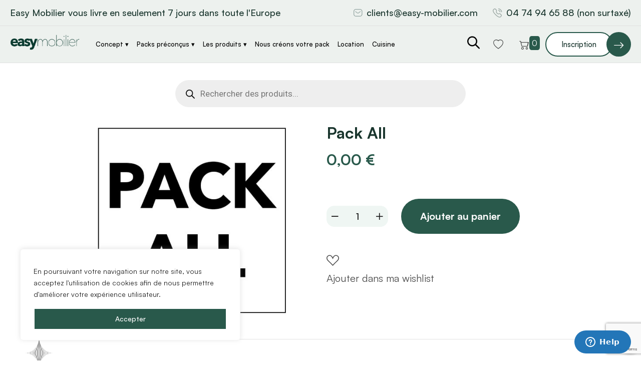

--- FILE ---
content_type: text/html; charset=UTF-8
request_url: https://easy-mobilier.com/product/pack-all/
body_size: 33322
content:

<!doctype html>
<html lang="fr-FR">
<head>
	<meta charset="UTF-8">
    	<meta name="viewport" content="width=device-width, initial-scale=1">
	<link rel="profile" href="https://gmpg.org/xfn/11">
					<script>document.documentElement.className = document.documentElement.className + ' yes-js js_active js'</script>
				<title>Pack All &#8211; Easy mobilier</title>
<meta name='robots' content='max-image-preview:large' />

<!-- Google Tag Manager for WordPress by gtm4wp.com -->
<script data-cfasync="false" data-pagespeed-no-defer>
	var gtm4wp_datalayer_name = "dataLayer";
	var dataLayer = dataLayer || [];
</script>
<!-- End Google Tag Manager for WordPress by gtm4wp.com --><link rel='dns-prefetch' href='//easy-mobilier.com' />
<link rel='dns-prefetch' href='//www.googletagmanager.com' />
<link rel='dns-prefetch' href='//assets.easy-mobilier.com' />
<link rel="alternate" type="application/rss+xml" title="Easy mobilier &raquo; Flux" href="https://easy-mobilier.com/feed/" />
<link rel="alternate" type="application/rss+xml" title="Easy mobilier &raquo; Flux des commentaires" href="https://easy-mobilier.com/comments/feed/" />
<script type="text/javascript">
/* <![CDATA[ */
window._wpemojiSettings = {"baseUrl":"https:\/\/s.w.org\/images\/core\/emoji\/15.0.3\/72x72\/","ext":".png","svgUrl":"https:\/\/s.w.org\/images\/core\/emoji\/15.0.3\/svg\/","svgExt":".svg","source":{"concatemoji":"https:\/\/easy-mobilier.com\/wp-includes\/js\/wp-emoji-release.min.js?ver=6.5"}};
/*! This file is auto-generated */
!function(i,n){var o,s,e;function c(e){try{var t={supportTests:e,timestamp:(new Date).valueOf()};sessionStorage.setItem(o,JSON.stringify(t))}catch(e){}}function p(e,t,n){e.clearRect(0,0,e.canvas.width,e.canvas.height),e.fillText(t,0,0);var t=new Uint32Array(e.getImageData(0,0,e.canvas.width,e.canvas.height).data),r=(e.clearRect(0,0,e.canvas.width,e.canvas.height),e.fillText(n,0,0),new Uint32Array(e.getImageData(0,0,e.canvas.width,e.canvas.height).data));return t.every(function(e,t){return e===r[t]})}function u(e,t,n){switch(t){case"flag":return n(e,"\ud83c\udff3\ufe0f\u200d\u26a7\ufe0f","\ud83c\udff3\ufe0f\u200b\u26a7\ufe0f")?!1:!n(e,"\ud83c\uddfa\ud83c\uddf3","\ud83c\uddfa\u200b\ud83c\uddf3")&&!n(e,"\ud83c\udff4\udb40\udc67\udb40\udc62\udb40\udc65\udb40\udc6e\udb40\udc67\udb40\udc7f","\ud83c\udff4\u200b\udb40\udc67\u200b\udb40\udc62\u200b\udb40\udc65\u200b\udb40\udc6e\u200b\udb40\udc67\u200b\udb40\udc7f");case"emoji":return!n(e,"\ud83d\udc26\u200d\u2b1b","\ud83d\udc26\u200b\u2b1b")}return!1}function f(e,t,n){var r="undefined"!=typeof WorkerGlobalScope&&self instanceof WorkerGlobalScope?new OffscreenCanvas(300,150):i.createElement("canvas"),a=r.getContext("2d",{willReadFrequently:!0}),o=(a.textBaseline="top",a.font="600 32px Arial",{});return e.forEach(function(e){o[e]=t(a,e,n)}),o}function t(e){var t=i.createElement("script");t.src=e,t.defer=!0,i.head.appendChild(t)}"undefined"!=typeof Promise&&(o="wpEmojiSettingsSupports",s=["flag","emoji"],n.supports={everything:!0,everythingExceptFlag:!0},e=new Promise(function(e){i.addEventListener("DOMContentLoaded",e,{once:!0})}),new Promise(function(t){var n=function(){try{var e=JSON.parse(sessionStorage.getItem(o));if("object"==typeof e&&"number"==typeof e.timestamp&&(new Date).valueOf()<e.timestamp+604800&&"object"==typeof e.supportTests)return e.supportTests}catch(e){}return null}();if(!n){if("undefined"!=typeof Worker&&"undefined"!=typeof OffscreenCanvas&&"undefined"!=typeof URL&&URL.createObjectURL&&"undefined"!=typeof Blob)try{var e="postMessage("+f.toString()+"("+[JSON.stringify(s),u.toString(),p.toString()].join(",")+"));",r=new Blob([e],{type:"text/javascript"}),a=new Worker(URL.createObjectURL(r),{name:"wpTestEmojiSupports"});return void(a.onmessage=function(e){c(n=e.data),a.terminate(),t(n)})}catch(e){}c(n=f(s,u,p))}t(n)}).then(function(e){for(var t in e)n.supports[t]=e[t],n.supports.everything=n.supports.everything&&n.supports[t],"flag"!==t&&(n.supports.everythingExceptFlag=n.supports.everythingExceptFlag&&n.supports[t]);n.supports.everythingExceptFlag=n.supports.everythingExceptFlag&&!n.supports.flag,n.DOMReady=!1,n.readyCallback=function(){n.DOMReady=!0}}).then(function(){return e}).then(function(){var e;n.supports.everything||(n.readyCallback(),(e=n.source||{}).concatemoji?t(e.concatemoji):e.wpemoji&&e.twemoji&&(t(e.twemoji),t(e.wpemoji)))}))}((window,document),window._wpemojiSettings);
/* ]]> */
</script>
<style id='wp-emoji-styles-inline-css' type='text/css'>

	img.wp-smiley, img.emoji {
		display: inline !important;
		border: none !important;
		box-shadow: none !important;
		height: 1em !important;
		width: 1em !important;
		margin: 0 0.07em !important;
		vertical-align: -0.1em !important;
		background: none !important;
		padding: 0 !important;
	}
</style>
<link rel='stylesheet' id='wp-block-library-css' href='https://easy-mobilier.com/wp-includes/css/dist/block-library/style.min.css?ver=6.5' type='text/css' media='all' />
<style id='wp-block-library-theme-inline-css' type='text/css'>
.wp-block-audio figcaption{color:#555;font-size:13px;text-align:center}.is-dark-theme .wp-block-audio figcaption{color:#ffffffa6}.wp-block-audio{margin:0 0 1em}.wp-block-code{border:1px solid #ccc;border-radius:4px;font-family:Menlo,Consolas,monaco,monospace;padding:.8em 1em}.wp-block-embed figcaption{color:#555;font-size:13px;text-align:center}.is-dark-theme .wp-block-embed figcaption{color:#ffffffa6}.wp-block-embed{margin:0 0 1em}.blocks-gallery-caption{color:#555;font-size:13px;text-align:center}.is-dark-theme .blocks-gallery-caption{color:#ffffffa6}.wp-block-image figcaption{color:#555;font-size:13px;text-align:center}.is-dark-theme .wp-block-image figcaption{color:#ffffffa6}.wp-block-image{margin:0 0 1em}.wp-block-pullquote{border-bottom:4px solid;border-top:4px solid;color:currentColor;margin-bottom:1.75em}.wp-block-pullquote cite,.wp-block-pullquote footer,.wp-block-pullquote__citation{color:currentColor;font-size:.8125em;font-style:normal;text-transform:uppercase}.wp-block-quote{border-left:.25em solid;margin:0 0 1.75em;padding-left:1em}.wp-block-quote cite,.wp-block-quote footer{color:currentColor;font-size:.8125em;font-style:normal;position:relative}.wp-block-quote.has-text-align-right{border-left:none;border-right:.25em solid;padding-left:0;padding-right:1em}.wp-block-quote.has-text-align-center{border:none;padding-left:0}.wp-block-quote.is-large,.wp-block-quote.is-style-large,.wp-block-quote.is-style-plain{border:none}.wp-block-search .wp-block-search__label{font-weight:700}.wp-block-search__button{border:1px solid #ccc;padding:.375em .625em}:where(.wp-block-group.has-background){padding:1.25em 2.375em}.wp-block-separator.has-css-opacity{opacity:.4}.wp-block-separator{border:none;border-bottom:2px solid;margin-left:auto;margin-right:auto}.wp-block-separator.has-alpha-channel-opacity{opacity:1}.wp-block-separator:not(.is-style-wide):not(.is-style-dots){width:100px}.wp-block-separator.has-background:not(.is-style-dots){border-bottom:none;height:1px}.wp-block-separator.has-background:not(.is-style-wide):not(.is-style-dots){height:2px}.wp-block-table{margin:0 0 1em}.wp-block-table td,.wp-block-table th{word-break:normal}.wp-block-table figcaption{color:#555;font-size:13px;text-align:center}.is-dark-theme .wp-block-table figcaption{color:#ffffffa6}.wp-block-video figcaption{color:#555;font-size:13px;text-align:center}.is-dark-theme .wp-block-video figcaption{color:#ffffffa6}.wp-block-video{margin:0 0 1em}.wp-block-template-part.has-background{margin-bottom:0;margin-top:0;padding:1.25em 2.375em}
</style>
<link rel='stylesheet' id='jquery-selectBox-css' href='https://easy-mobilier.com/wp-content/plugins/yith-woocommerce-wishlist-premium/assets/css/jquery.selectBox.css?ver=1.2.0' type='text/css' media='all' />
<link rel='stylesheet' id='yith-wcwl-font-awesome-css' href='https://easy-mobilier.com/wp-content/plugins/yith-woocommerce-wishlist-premium/assets/css/font-awesome.css?ver=4.7.0' type='text/css' media='all' />
<link rel='stylesheet' id='woocommerce_prettyPhoto_css-css' href='//easy-mobilier.com/wp-content/plugins/woocommerce/assets/css/prettyPhoto.css?ver=3.1.6' type='text/css' media='all' />
<link rel='stylesheet' id='yith-wcwl-main-css' href='https://easy-mobilier.com/wp-content/plugins/yith-woocommerce-wishlist-premium/assets/css/style.css?ver=3.31.0' type='text/css' media='all' />
<style id='classic-theme-styles-inline-css' type='text/css'>
/*! This file is auto-generated */
.wp-block-button__link{color:#fff;background-color:#32373c;border-radius:9999px;box-shadow:none;text-decoration:none;padding:calc(.667em + 2px) calc(1.333em + 2px);font-size:1.125em}.wp-block-file__button{background:#32373c;color:#fff;text-decoration:none}
</style>
<style id='global-styles-inline-css' type='text/css'>
body{--wp--preset--color--black: #000000;--wp--preset--color--cyan-bluish-gray: #abb8c3;--wp--preset--color--white: #ffffff;--wp--preset--color--pale-pink: #f78da7;--wp--preset--color--vivid-red: #cf2e2e;--wp--preset--color--luminous-vivid-orange: #ff6900;--wp--preset--color--luminous-vivid-amber: #fcb900;--wp--preset--color--light-green-cyan: #7bdcb5;--wp--preset--color--vivid-green-cyan: #00d084;--wp--preset--color--pale-cyan-blue: #8ed1fc;--wp--preset--color--vivid-cyan-blue: #0693e3;--wp--preset--color--vivid-purple: #9b51e0;--wp--preset--gradient--vivid-cyan-blue-to-vivid-purple: linear-gradient(135deg,rgba(6,147,227,1) 0%,rgb(155,81,224) 100%);--wp--preset--gradient--light-green-cyan-to-vivid-green-cyan: linear-gradient(135deg,rgb(122,220,180) 0%,rgb(0,208,130) 100%);--wp--preset--gradient--luminous-vivid-amber-to-luminous-vivid-orange: linear-gradient(135deg,rgba(252,185,0,1) 0%,rgba(255,105,0,1) 100%);--wp--preset--gradient--luminous-vivid-orange-to-vivid-red: linear-gradient(135deg,rgba(255,105,0,1) 0%,rgb(207,46,46) 100%);--wp--preset--gradient--very-light-gray-to-cyan-bluish-gray: linear-gradient(135deg,rgb(238,238,238) 0%,rgb(169,184,195) 100%);--wp--preset--gradient--cool-to-warm-spectrum: linear-gradient(135deg,rgb(74,234,220) 0%,rgb(151,120,209) 20%,rgb(207,42,186) 40%,rgb(238,44,130) 60%,rgb(251,105,98) 80%,rgb(254,248,76) 100%);--wp--preset--gradient--blush-light-purple: linear-gradient(135deg,rgb(255,206,236) 0%,rgb(152,150,240) 100%);--wp--preset--gradient--blush-bordeaux: linear-gradient(135deg,rgb(254,205,165) 0%,rgb(254,45,45) 50%,rgb(107,0,62) 100%);--wp--preset--gradient--luminous-dusk: linear-gradient(135deg,rgb(255,203,112) 0%,rgb(199,81,192) 50%,rgb(65,88,208) 100%);--wp--preset--gradient--pale-ocean: linear-gradient(135deg,rgb(255,245,203) 0%,rgb(182,227,212) 50%,rgb(51,167,181) 100%);--wp--preset--gradient--electric-grass: linear-gradient(135deg,rgb(202,248,128) 0%,rgb(113,206,126) 100%);--wp--preset--gradient--midnight: linear-gradient(135deg,rgb(2,3,129) 0%,rgb(40,116,252) 100%);--wp--preset--font-size--small: 13px;--wp--preset--font-size--medium: 20px;--wp--preset--font-size--large: 36px;--wp--preset--font-size--x-large: 42px;--wp--preset--spacing--20: 0.44rem;--wp--preset--spacing--30: 0.67rem;--wp--preset--spacing--40: 1rem;--wp--preset--spacing--50: 1.5rem;--wp--preset--spacing--60: 2.25rem;--wp--preset--spacing--70: 3.38rem;--wp--preset--spacing--80: 5.06rem;--wp--preset--shadow--natural: 6px 6px 9px rgba(0, 0, 0, 0.2);--wp--preset--shadow--deep: 12px 12px 50px rgba(0, 0, 0, 0.4);--wp--preset--shadow--sharp: 6px 6px 0px rgba(0, 0, 0, 0.2);--wp--preset--shadow--outlined: 6px 6px 0px -3px rgba(255, 255, 255, 1), 6px 6px rgba(0, 0, 0, 1);--wp--preset--shadow--crisp: 6px 6px 0px rgba(0, 0, 0, 1);}:where(.is-layout-flex){gap: 0.5em;}:where(.is-layout-grid){gap: 0.5em;}body .is-layout-flow > .alignleft{float: left;margin-inline-start: 0;margin-inline-end: 2em;}body .is-layout-flow > .alignright{float: right;margin-inline-start: 2em;margin-inline-end: 0;}body .is-layout-flow > .aligncenter{margin-left: auto !important;margin-right: auto !important;}body .is-layout-constrained > .alignleft{float: left;margin-inline-start: 0;margin-inline-end: 2em;}body .is-layout-constrained > .alignright{float: right;margin-inline-start: 2em;margin-inline-end: 0;}body .is-layout-constrained > .aligncenter{margin-left: auto !important;margin-right: auto !important;}body .is-layout-constrained > :where(:not(.alignleft):not(.alignright):not(.alignfull)){max-width: var(--wp--style--global--content-size);margin-left: auto !important;margin-right: auto !important;}body .is-layout-constrained > .alignwide{max-width: var(--wp--style--global--wide-size);}body .is-layout-flex{display: flex;}body .is-layout-flex{flex-wrap: wrap;align-items: center;}body .is-layout-flex > *{margin: 0;}body .is-layout-grid{display: grid;}body .is-layout-grid > *{margin: 0;}:where(.wp-block-columns.is-layout-flex){gap: 2em;}:where(.wp-block-columns.is-layout-grid){gap: 2em;}:where(.wp-block-post-template.is-layout-flex){gap: 1.25em;}:where(.wp-block-post-template.is-layout-grid){gap: 1.25em;}.has-black-color{color: var(--wp--preset--color--black) !important;}.has-cyan-bluish-gray-color{color: var(--wp--preset--color--cyan-bluish-gray) !important;}.has-white-color{color: var(--wp--preset--color--white) !important;}.has-pale-pink-color{color: var(--wp--preset--color--pale-pink) !important;}.has-vivid-red-color{color: var(--wp--preset--color--vivid-red) !important;}.has-luminous-vivid-orange-color{color: var(--wp--preset--color--luminous-vivid-orange) !important;}.has-luminous-vivid-amber-color{color: var(--wp--preset--color--luminous-vivid-amber) !important;}.has-light-green-cyan-color{color: var(--wp--preset--color--light-green-cyan) !important;}.has-vivid-green-cyan-color{color: var(--wp--preset--color--vivid-green-cyan) !important;}.has-pale-cyan-blue-color{color: var(--wp--preset--color--pale-cyan-blue) !important;}.has-vivid-cyan-blue-color{color: var(--wp--preset--color--vivid-cyan-blue) !important;}.has-vivid-purple-color{color: var(--wp--preset--color--vivid-purple) !important;}.has-black-background-color{background-color: var(--wp--preset--color--black) !important;}.has-cyan-bluish-gray-background-color{background-color: var(--wp--preset--color--cyan-bluish-gray) !important;}.has-white-background-color{background-color: var(--wp--preset--color--white) !important;}.has-pale-pink-background-color{background-color: var(--wp--preset--color--pale-pink) !important;}.has-vivid-red-background-color{background-color: var(--wp--preset--color--vivid-red) !important;}.has-luminous-vivid-orange-background-color{background-color: var(--wp--preset--color--luminous-vivid-orange) !important;}.has-luminous-vivid-amber-background-color{background-color: var(--wp--preset--color--luminous-vivid-amber) !important;}.has-light-green-cyan-background-color{background-color: var(--wp--preset--color--light-green-cyan) !important;}.has-vivid-green-cyan-background-color{background-color: var(--wp--preset--color--vivid-green-cyan) !important;}.has-pale-cyan-blue-background-color{background-color: var(--wp--preset--color--pale-cyan-blue) !important;}.has-vivid-cyan-blue-background-color{background-color: var(--wp--preset--color--vivid-cyan-blue) !important;}.has-vivid-purple-background-color{background-color: var(--wp--preset--color--vivid-purple) !important;}.has-black-border-color{border-color: var(--wp--preset--color--black) !important;}.has-cyan-bluish-gray-border-color{border-color: var(--wp--preset--color--cyan-bluish-gray) !important;}.has-white-border-color{border-color: var(--wp--preset--color--white) !important;}.has-pale-pink-border-color{border-color: var(--wp--preset--color--pale-pink) !important;}.has-vivid-red-border-color{border-color: var(--wp--preset--color--vivid-red) !important;}.has-luminous-vivid-orange-border-color{border-color: var(--wp--preset--color--luminous-vivid-orange) !important;}.has-luminous-vivid-amber-border-color{border-color: var(--wp--preset--color--luminous-vivid-amber) !important;}.has-light-green-cyan-border-color{border-color: var(--wp--preset--color--light-green-cyan) !important;}.has-vivid-green-cyan-border-color{border-color: var(--wp--preset--color--vivid-green-cyan) !important;}.has-pale-cyan-blue-border-color{border-color: var(--wp--preset--color--pale-cyan-blue) !important;}.has-vivid-cyan-blue-border-color{border-color: var(--wp--preset--color--vivid-cyan-blue) !important;}.has-vivid-purple-border-color{border-color: var(--wp--preset--color--vivid-purple) !important;}.has-vivid-cyan-blue-to-vivid-purple-gradient-background{background: var(--wp--preset--gradient--vivid-cyan-blue-to-vivid-purple) !important;}.has-light-green-cyan-to-vivid-green-cyan-gradient-background{background: var(--wp--preset--gradient--light-green-cyan-to-vivid-green-cyan) !important;}.has-luminous-vivid-amber-to-luminous-vivid-orange-gradient-background{background: var(--wp--preset--gradient--luminous-vivid-amber-to-luminous-vivid-orange) !important;}.has-luminous-vivid-orange-to-vivid-red-gradient-background{background: var(--wp--preset--gradient--luminous-vivid-orange-to-vivid-red) !important;}.has-very-light-gray-to-cyan-bluish-gray-gradient-background{background: var(--wp--preset--gradient--very-light-gray-to-cyan-bluish-gray) !important;}.has-cool-to-warm-spectrum-gradient-background{background: var(--wp--preset--gradient--cool-to-warm-spectrum) !important;}.has-blush-light-purple-gradient-background{background: var(--wp--preset--gradient--blush-light-purple) !important;}.has-blush-bordeaux-gradient-background{background: var(--wp--preset--gradient--blush-bordeaux) !important;}.has-luminous-dusk-gradient-background{background: var(--wp--preset--gradient--luminous-dusk) !important;}.has-pale-ocean-gradient-background{background: var(--wp--preset--gradient--pale-ocean) !important;}.has-electric-grass-gradient-background{background: var(--wp--preset--gradient--electric-grass) !important;}.has-midnight-gradient-background{background: var(--wp--preset--gradient--midnight) !important;}.has-small-font-size{font-size: var(--wp--preset--font-size--small) !important;}.has-medium-font-size{font-size: var(--wp--preset--font-size--medium) !important;}.has-large-font-size{font-size: var(--wp--preset--font-size--large) !important;}.has-x-large-font-size{font-size: var(--wp--preset--font-size--x-large) !important;}
.wp-block-navigation a:where(:not(.wp-element-button)){color: inherit;}
:where(.wp-block-post-template.is-layout-flex){gap: 1.25em;}:where(.wp-block-post-template.is-layout-grid){gap: 1.25em;}
:where(.wp-block-columns.is-layout-flex){gap: 2em;}:where(.wp-block-columns.is-layout-grid){gap: 2em;}
.wp-block-pullquote{font-size: 1.5em;line-height: 1.6;}
</style>
<link rel='stylesheet' id='dnd-upload-cf7-css' href='https://easy-mobilier.com/wp-content/plugins/drag-and-drop-multiple-file-upload-contact-form-7/assets/css/dnd-upload-cf7.css?ver=1.3.7.8' type='text/css' media='all' />
<link rel='stylesheet' id='contact-form-7-css' href='https://easy-mobilier.com/wp-content/plugins/contact-form-7/includes/css/styles.css?ver=5.9.4' type='text/css' media='all' />
<link rel='stylesheet' id='photoswipe-css' href='https://easy-mobilier.com/wp-content/plugins/woocommerce/assets/css/photoswipe/photoswipe.min.css?ver=8.6.3' type='text/css' media='all' />
<link rel='stylesheet' id='photoswipe-default-skin-css' href='https://easy-mobilier.com/wp-content/plugins/woocommerce/assets/css/photoswipe/default-skin/default-skin.min.css?ver=8.6.3' type='text/css' media='all' />
<style id='woocommerce-inline-inline-css' type='text/css'>
.woocommerce form .form-row .required { visibility: visible; }
</style>
<link rel='stylesheet' id='slick-css' href='https://easy-mobilier.com/wp-content/plugins/woo-smart-quick-view/assets/libs/slick/slick.css?ver=6.5' type='text/css' media='all' />
<link rel='stylesheet' id='perfect-scrollbar-css' href='https://easy-mobilier.com/wp-content/plugins/woo-smart-quick-view/assets/libs/perfect-scrollbar/css/perfect-scrollbar.min.css?ver=6.5' type='text/css' media='all' />
<link rel='stylesheet' id='perfect-scrollbar-wpc-css' href='https://easy-mobilier.com/wp-content/plugins/woo-smart-quick-view/assets/libs/perfect-scrollbar/css/custom-theme.css?ver=6.5' type='text/css' media='all' />
<link rel='stylesheet' id='magnific-popup-css' href='https://easy-mobilier.com/wp-content/plugins/woo-smart-quick-view/assets/libs/magnific-popup/magnific-popup.css?ver=6.5' type='text/css' media='all' />
<link rel='stylesheet' id='woosq-feather-css' href='https://easy-mobilier.com/wp-content/plugins/woo-smart-quick-view/assets/libs/feather/feather.css?ver=6.5' type='text/css' media='all' />
<link rel='stylesheet' id='woosq-frontend-css' href='https://easy-mobilier.com/wp-content/plugins/woo-smart-quick-view/assets/css/frontend.css?ver=4.0.0' type='text/css' media='all' />
<link rel='stylesheet' id='dgwt-wcas-style-css' href='https://easy-mobilier.com/wp-content/plugins/ajax-search-for-woocommerce/assets/css/style.min.css?ver=1.27.0' type='text/css' media='all' />
<link rel='stylesheet' id='babun-custom-css' href='https://easy-mobilier.com/wp-content/themes/babun/assets/css/babun-custom.css?ver=6.5' type='text/css' media='all' />
<style id='babun-custom-inline-css' type='text/css'>
.demo-class { background-color: #29594b}.demo-class { color: #29594b}.demo-class { border-color: #29594b}.demo-class { border-left-color: #29594b}.demo-class { stroke: #29594b}.demo-class { border-color: #29594b}
.demo-class { background-color: #29594b}.demo-class { color: #29594b}.demo-class { border-left-color: #29594b}
.demo-class { color: #29594b}.demo-class { stroke: #29594b}
.demo-class { background-color: #fff}.demo-class { color: #fff}.asdf { border-color: #fff}
.demo-class { background-color: #29594b}.demo-class { color: #29594b}.demo-class { border-color: #29594b}
</style>
<link rel='stylesheet' id='bootstrap-css' href='https://easy-mobilier.com/wp-content/themes/babun/assets/css/bootstrap.min.css?ver=6.5' type='text/css' media='all' />
<link rel='stylesheet' id='animate-css' href='https://easy-mobilier.com/wp-content/themes/babun/assets/css/animate.css?ver=6.5' type='text/css' media='all' />
<link rel='stylesheet' id='fancybox-popup-css' href='https://easy-mobilier.com/wp-content/themes/babun/assets/css/jquery.fancybox.min.css?ver=6.5' type='text/css' media='all' />
<link rel='stylesheet' id='flaticon-css' href='https://easy-mobilier.com/wp-content/themes/babun/assets/css/flaticon.css?ver=6.5' type='text/css' media='all' />
<link rel='stylesheet' id='font-awesome-pro-css' href='https://easy-mobilier.com/wp-content/themes/babun/assets/css/font-awesome-pro.css?ver=6.5' type='text/css' media='all' />
<link rel='stylesheet' id='bootstrap-icon-css' href='https://easy-mobilier.com/wp-content/themes/babun/assets/fonts/bootstrap-icons/font-css.css?ver=6.5' type='text/css' media='all' />
<link rel='stylesheet' id='clash-font-css' href='https://easy-mobilier.com/wp-content/themes/babun/assets/fonts/clashdisplay/css/clash-display.css?ver=6.5' type='text/css' media='all' />
<link rel='stylesheet' id='magnita-font-css' href='https://easy-mobilier.com/wp-content/themes/babun/assets/fonts/magnita/magnita.css?ver=6.5' type='text/css' media='all' />
<link rel='stylesheet' id='satoshi-css' href='https://easy-mobilier.com/wp-content/themes/babun/assets/fonts/satoshi/css/satoshi.css?ver=6.5' type='text/css' media='all' />
<link rel='stylesheet' id='babun-core-css' href='https://easy-mobilier.com/wp-content/themes/babun/assets/css/babun-core.css?ver=6.5' type='text/css' media='all' />
<link rel='stylesheet' id='babun-unit-css' href='https://easy-mobilier.com/wp-content/themes/babun/assets/css/babun-unit.css?ver=6.5' type='text/css' media='all' />
<link rel='stylesheet' id='babun-woo-css' href='https://easy-mobilier.com/wp-content/themes/babun/assets/css/woo.css?ver=6.5' type='text/css' media='all' />
<link rel='stylesheet' id='babun-responsive-css' href='https://easy-mobilier.com/wp-content/themes/babun/assets/css/babun-responsive.css?ver=6.5' type='text/css' media='all' />
<link rel='stylesheet' id='style-font-css' href='https://easy-mobilier.com/wp-content/themes/babun/assets/css/font.css?ver=6.5' type='text/css' media='all' />
<link rel='stylesheet' id='babun-style-css' href='https://easy-mobilier.com/wp-content/themes/babun/style.css?ver=6.5' type='text/css' media='all' />
<link rel='stylesheet' id='uap_public_style-css' href='https://easy-mobilier.com/wp-content/plugins/indeed-affiliate-pro/assets/css/main_public.min.css?ver=8.5' type='text/css' media='all' />
<link rel='stylesheet' id='uap_templates-css' href='https://easy-mobilier.com/wp-content/plugins/indeed-affiliate-pro/assets/css/templates.min.css?ver=8.5' type='text/css' media='all' />
<link rel='stylesheet' id='wppb_stylesheet-css' href='https://easy-mobilier.com/wp-content/plugins/profile-builder/assets/css/style-front-end.css?ver=3.11.2' type='text/css' media='all' />
<script type="text/template" id="tmpl-variation-template">
	<div class="woocommerce-variation-description">{{{ data.variation.variation_description }}}</div>
	<div class="woocommerce-variation-price">{{{ data.variation.price_html }}}</div>
	<div class="woocommerce-variation-availability">{{{ data.variation.availability_html }}}</div>
</script>
<script type="text/template" id="tmpl-unavailable-variation-template">
	<p>Sorry, this product is unavailable. Please choose a different combination.</p>
</script>
<script type="text/javascript" id="cookie-law-info-js-extra">
/* <![CDATA[ */
var _ckyConfig = {"_ipData":[],"_assetsURL":"https:\/\/easy-mobilier.com\/wp-content\/plugins\/cookie-law-info\/lite\/frontend\/images\/","_publicURL":"https:\/\/easy-mobilier.com","_expiry":"365","_categories":[{"name":"Necessary","slug":"necessary","isNecessary":true,"ccpaDoNotSell":true,"cookies":[],"active":true,"defaultConsent":{"gdpr":true,"ccpa":true}},{"name":"Functional","slug":"functional","isNecessary":false,"ccpaDoNotSell":true,"cookies":[],"active":true,"defaultConsent":{"gdpr":false,"ccpa":false}},{"name":"Analytics","slug":"analytics","isNecessary":false,"ccpaDoNotSell":true,"cookies":[],"active":true,"defaultConsent":{"gdpr":false,"ccpa":false}},{"name":"Performance","slug":"performance","isNecessary":false,"ccpaDoNotSell":true,"cookies":[],"active":true,"defaultConsent":{"gdpr":false,"ccpa":false}},{"name":"Advertisement","slug":"advertisement","isNecessary":false,"ccpaDoNotSell":true,"cookies":[],"active":true,"defaultConsent":{"gdpr":false,"ccpa":false}}],"_activeLaw":"gdpr","_rootDomain":"","_block":"1","_showBanner":"1","_bannerConfig":{"settings":{"type":"box","preferenceCenterType":"popup","position":"bottom-left","applicableLaw":"gdpr"},"behaviours":{"reloadBannerOnAccept":false,"loadAnalyticsByDefault":false,"animations":{"onLoad":"animate","onHide":"sticky"}},"config":{"revisitConsent":{"status":true,"tag":"revisit-consent","position":"bottom-left","meta":{"url":"#"},"styles":{"background-color":"#0056A7"},"elements":{"title":{"type":"text","tag":"revisit-consent-title","status":true,"styles":{"color":"#0056a7"}}}},"preferenceCenter":{"toggle":{"status":true,"tag":"detail-category-toggle","type":"toggle","states":{"active":{"styles":{"background-color":"#1863DC"}},"inactive":{"styles":{"background-color":"#D0D5D2"}}}}},"categoryPreview":{"status":false,"toggle":{"status":true,"tag":"detail-category-preview-toggle","type":"toggle","states":{"active":{"styles":{"background-color":"#1863DC"}},"inactive":{"styles":{"background-color":"#D0D5D2"}}}}},"videoPlaceholder":{"status":true,"styles":{"background-color":"#000000","border-color":"#000000","color":"#ffffff"}},"readMore":{"status":false,"tag":"readmore-button","type":"link","meta":{"noFollow":true,"newTab":true},"styles":{"color":"#1863DC","background-color":"transparent","border-color":"transparent"}},"auditTable":{"status":true},"optOption":{"status":true,"toggle":{"status":true,"tag":"optout-option-toggle","type":"toggle","states":{"active":{"styles":{"background-color":"#1863dc"}},"inactive":{"styles":{"background-color":"#FFFFFF"}}}}}}},"_version":"3.2.0","_logConsent":"1","_tags":[{"tag":"accept-button","styles":{"color":"#FFFFFF","background-color":"#29594B","border-color":"#FFFFFF"}},{"tag":"reject-button","styles":{"color":"#1863DC","background-color":"transparent","border-color":"#1863DC"}},{"tag":"settings-button","styles":{"color":"#1863DC","background-color":"transparent","border-color":"#1863DC"}},{"tag":"readmore-button","styles":{"color":"#1863DC","background-color":"transparent","border-color":"transparent"}},{"tag":"donotsell-button","styles":{"color":"#1863DC","background-color":"transparent","border-color":"transparent"}},{"tag":"accept-button","styles":{"color":"#FFFFFF","background-color":"#29594B","border-color":"#FFFFFF"}},{"tag":"revisit-consent","styles":{"background-color":"#0056A7"}}],"_shortCodes":[{"key":"cky_readmore","content":"<a href=\"#\" class=\"cky-policy\" aria-label=\"Cookie Policy\" target=\"_blank\" rel=\"noopener\" data-cky-tag=\"readmore-button\">Cookie Policy<\/a>","tag":"readmore-button","status":false,"attributes":{"rel":"nofollow","target":"_blank"}},{"key":"cky_show_desc","content":"<button class=\"cky-show-desc-btn\" data-cky-tag=\"show-desc-button\" aria-label=\"Show more\">Show more<\/button>","tag":"show-desc-button","status":true,"attributes":[]},{"key":"cky_hide_desc","content":"<button class=\"cky-show-desc-btn\" data-cky-tag=\"hide-desc-button\" aria-label=\"Show less\">Show less<\/button>","tag":"hide-desc-button","status":true,"attributes":[]},{"key":"cky_category_toggle_label","content":"[cky_{{status}}_category_label] [cky_preference_{{category_slug}}_title]","tag":"","status":true,"attributes":[]},{"key":"cky_enable_category_label","content":"Enable","tag":"","status":true,"attributes":[]},{"key":"cky_disable_category_label","content":"Disable","tag":"","status":true,"attributes":[]},{"key":"cky_video_placeholder","content":"<div class=\"video-placeholder-normal\" data-cky-tag=\"video-placeholder\" id=\"[UNIQUEID]\"><p class=\"video-placeholder-text-normal\" data-cky-tag=\"placeholder-title\">Please accept cookies to access this content<\/p><\/div>","tag":"","status":true,"attributes":[]},{"key":"cky_enable_optout_label","content":"Enable","tag":"","status":true,"attributes":[]},{"key":"cky_disable_optout_label","content":"Disable","tag":"","status":true,"attributes":[]},{"key":"cky_optout_toggle_label","content":"[cky_{{status}}_optout_label] [cky_optout_option_title]","tag":"","status":true,"attributes":[]},{"key":"cky_optout_option_title","content":"Do Not Sell or Share My Personal Information","tag":"","status":true,"attributes":[]},{"key":"cky_optout_close_label","content":"Close","tag":"","status":true,"attributes":[]}],"_rtl":"","_providersToBlock":[]};
var _ckyStyles = {"css":".cky-overlay{background: #000000; opacity: 0.4; position: fixed; top: 0; left: 0; width: 100%; height: 100%; z-index: 99999999;}.cky-hide{display: none;}.cky-btn-revisit-wrapper{display: flex; align-items: center; justify-content: center; background: #0056a7; width: 45px; height: 45px; border-radius: 50%; position: fixed; z-index: 999999; cursor: pointer;}.cky-revisit-bottom-left{bottom: 15px; left: 15px;}.cky-revisit-bottom-right{bottom: 15px; right: 15px;}.cky-btn-revisit-wrapper .cky-btn-revisit{display: flex; align-items: center; justify-content: center; background: none; border: none; cursor: pointer; position: relative; margin: 0; padding: 0;}.cky-btn-revisit-wrapper .cky-btn-revisit img{max-width: fit-content; margin: 0; height: 30px; width: 30px;}.cky-revisit-bottom-left:hover::before{content: attr(data-tooltip); position: absolute; background: #4e4b66; color: #ffffff; left: calc(100% + 7px); font-size: 12px; line-height: 16px; width: max-content; padding: 4px 8px; border-radius: 4px;}.cky-revisit-bottom-left:hover::after{position: absolute; content: \"\"; border: 5px solid transparent; left: calc(100% + 2px); border-left-width: 0; border-right-color: #4e4b66;}.cky-revisit-bottom-right:hover::before{content: attr(data-tooltip); position: absolute; background: #4e4b66; color: #ffffff; right: calc(100% + 7px); font-size: 12px; line-height: 16px; width: max-content; padding: 4px 8px; border-radius: 4px;}.cky-revisit-bottom-right:hover::after{position: absolute; content: \"\"; border: 5px solid transparent; right: calc(100% + 2px); border-right-width: 0; border-left-color: #4e4b66;}.cky-revisit-hide{display: none;}.cky-consent-container{position: fixed; width: 440px; box-sizing: border-box; z-index: 9999999; border-radius: 6px;}.cky-consent-container .cky-consent-bar{background: #ffffff; border: 1px solid; padding: 20px 26px; box-shadow: 0 -1px 10px 0 #acabab4d; border-radius: 6px;}.cky-box-bottom-left{bottom: 40px; left: 40px;}.cky-box-bottom-right{bottom: 40px; right: 40px;}.cky-box-top-left{top: 40px; left: 40px;}.cky-box-top-right{top: 40px; right: 40px;}.cky-custom-brand-logo-wrapper .cky-custom-brand-logo{width: 100px; height: auto; margin: 0 0 12px 0;}.cky-notice .cky-title{color: #212121; font-weight: 700; font-size: 18px; line-height: 24px; margin: 0 0 12px 0;}.cky-notice-des *,.cky-preference-content-wrapper *,.cky-accordion-header-des *,.cky-gpc-wrapper .cky-gpc-desc *{font-size: 14px;}.cky-notice-des{color: #212121; font-size: 14px; line-height: 24px; font-weight: 400;}.cky-notice-des img{height: 25px; width: 25px;}.cky-consent-bar .cky-notice-des p,.cky-gpc-wrapper .cky-gpc-desc p,.cky-preference-body-wrapper .cky-preference-content-wrapper p,.cky-accordion-header-wrapper .cky-accordion-header-des p,.cky-cookie-des-table li div:last-child p{color: inherit; margin-top: 0; overflow-wrap: break-word;}.cky-notice-des P:last-child,.cky-preference-content-wrapper p:last-child,.cky-cookie-des-table li div:last-child p:last-child,.cky-gpc-wrapper .cky-gpc-desc p:last-child{margin-bottom: 0;}.cky-notice-des a.cky-policy,.cky-notice-des button.cky-policy{font-size: 14px; color: #1863dc; white-space: nowrap; cursor: pointer; background: transparent; border: 1px solid; text-decoration: underline;}.cky-notice-des button.cky-policy{padding: 0;}.cky-notice-des a.cky-policy:focus-visible,.cky-notice-des button.cky-policy:focus-visible,.cky-preference-content-wrapper .cky-show-desc-btn:focus-visible,.cky-accordion-header .cky-accordion-btn:focus-visible,.cky-preference-header .cky-btn-close:focus-visible,.cky-switch input[type=\"checkbox\"]:focus-visible,.cky-footer-wrapper a:focus-visible,.cky-btn:focus-visible{outline: 2px solid #1863dc; outline-offset: 2px;}.cky-btn:focus:not(:focus-visible),.cky-accordion-header .cky-accordion-btn:focus:not(:focus-visible),.cky-preference-content-wrapper .cky-show-desc-btn:focus:not(:focus-visible),.cky-btn-revisit-wrapper .cky-btn-revisit:focus:not(:focus-visible),.cky-preference-header .cky-btn-close:focus:not(:focus-visible),.cky-consent-bar .cky-banner-btn-close:focus:not(:focus-visible){outline: 0;}button.cky-show-desc-btn:not(:hover):not(:active){color: #1863dc; background: transparent;}button.cky-accordion-btn:not(:hover):not(:active),button.cky-banner-btn-close:not(:hover):not(:active),button.cky-btn-revisit:not(:hover):not(:active),button.cky-btn-close:not(:hover):not(:active){background: transparent;}.cky-consent-bar button:hover,.cky-modal.cky-modal-open button:hover,.cky-consent-bar button:focus,.cky-modal.cky-modal-open button:focus{text-decoration: none;}.cky-notice-btn-wrapper{display: flex; justify-content: flex-start; align-items: center; flex-wrap: wrap; margin-top: 16px;}.cky-notice-btn-wrapper .cky-btn{text-shadow: none; box-shadow: none;}.cky-btn{flex: auto; max-width: 100%; font-size: 14px; font-family: inherit; line-height: 24px; padding: 8px; font-weight: 500; margin: 0 8px 0 0; border-radius: 2px; cursor: pointer; text-align: center; text-transform: none; min-height: 0;}.cky-btn:hover{opacity: 0.8;}.cky-btn-customize{color: #1863dc; background: transparent; border: 2px solid #1863dc;}.cky-btn-reject{color: #1863dc; background: transparent; border: 2px solid #1863dc;}.cky-btn-accept{background: #1863dc; color: #ffffff; border: 2px solid #1863dc;}.cky-btn:last-child{margin-right: 0;}@media (max-width: 576px){.cky-box-bottom-left{bottom: 0; left: 0;}.cky-box-bottom-right{bottom: 0; right: 0;}.cky-box-top-left{top: 0; left: 0;}.cky-box-top-right{top: 0; right: 0;}}@media (max-width: 440px){.cky-box-bottom-left, .cky-box-bottom-right, .cky-box-top-left, .cky-box-top-right{width: 100%; max-width: 100%;}.cky-consent-container .cky-consent-bar{padding: 20px 0;}.cky-custom-brand-logo-wrapper, .cky-notice .cky-title, .cky-notice-des, .cky-notice-btn-wrapper{padding: 0 24px;}.cky-notice-des{max-height: 40vh; overflow-y: scroll;}.cky-notice-btn-wrapper{flex-direction: column; margin-top: 0;}.cky-btn{width: 100%; margin: 10px 0 0 0;}.cky-notice-btn-wrapper .cky-btn-customize{order: 2;}.cky-notice-btn-wrapper .cky-btn-reject{order: 3;}.cky-notice-btn-wrapper .cky-btn-accept{order: 1; margin-top: 16px;}}@media (max-width: 352px){.cky-notice .cky-title{font-size: 16px;}.cky-notice-des *{font-size: 12px;}.cky-notice-des, .cky-btn{font-size: 12px;}}.cky-modal.cky-modal-open{display: flex; visibility: visible; -webkit-transform: translate(-50%, -50%); -moz-transform: translate(-50%, -50%); -ms-transform: translate(-50%, -50%); -o-transform: translate(-50%, -50%); transform: translate(-50%, -50%); top: 50%; left: 50%; transition: all 1s ease;}.cky-modal{box-shadow: 0 32px 68px rgba(0, 0, 0, 0.3); margin: 0 auto; position: fixed; max-width: 100%; background: #ffffff; top: 50%; box-sizing: border-box; border-radius: 6px; z-index: 999999999; color: #212121; -webkit-transform: translate(-50%, 100%); -moz-transform: translate(-50%, 100%); -ms-transform: translate(-50%, 100%); -o-transform: translate(-50%, 100%); transform: translate(-50%, 100%); visibility: hidden; transition: all 0s ease;}.cky-preference-center{max-height: 79vh; overflow: hidden; width: 845px; overflow: hidden; flex: 1 1 0; display: flex; flex-direction: column; border-radius: 6px;}.cky-preference-header{display: flex; align-items: center; justify-content: space-between; padding: 22px 24px; border-bottom: 1px solid;}.cky-preference-header .cky-preference-title{font-size: 18px; font-weight: 700; line-height: 24px;}.cky-preference-header .cky-btn-close{margin: 0; cursor: pointer; vertical-align: middle; padding: 0; background: none; border: none; width: auto; height: auto; min-height: 0; line-height: 0; text-shadow: none; box-shadow: none;}.cky-preference-header .cky-btn-close img{margin: 0; height: 10px; width: 10px;}.cky-preference-body-wrapper{padding: 0 24px; flex: 1; overflow: auto; box-sizing: border-box;}.cky-preference-content-wrapper,.cky-gpc-wrapper .cky-gpc-desc{font-size: 14px; line-height: 24px; font-weight: 400; padding: 12px 0;}.cky-preference-content-wrapper{border-bottom: 1px solid;}.cky-preference-content-wrapper img{height: 25px; width: 25px;}.cky-preference-content-wrapper .cky-show-desc-btn{font-size: 14px; font-family: inherit; color: #1863dc; text-decoration: none; line-height: 24px; padding: 0; margin: 0; white-space: nowrap; cursor: pointer; background: transparent; border-color: transparent; text-transform: none; min-height: 0; text-shadow: none; box-shadow: none;}.cky-accordion-wrapper{margin-bottom: 10px;}.cky-accordion{border-bottom: 1px solid;}.cky-accordion:last-child{border-bottom: none;}.cky-accordion .cky-accordion-item{display: flex; margin-top: 10px;}.cky-accordion .cky-accordion-body{display: none;}.cky-accordion.cky-accordion-active .cky-accordion-body{display: block; padding: 0 22px; margin-bottom: 16px;}.cky-accordion-header-wrapper{cursor: pointer; width: 100%;}.cky-accordion-item .cky-accordion-header{display: flex; justify-content: space-between; align-items: center;}.cky-accordion-header .cky-accordion-btn{font-size: 16px; font-family: inherit; color: #212121; line-height: 24px; background: none; border: none; font-weight: 700; padding: 0; margin: 0; cursor: pointer; text-transform: none; min-height: 0; text-shadow: none; box-shadow: none;}.cky-accordion-header .cky-always-active{color: #008000; font-weight: 600; line-height: 24px; font-size: 14px;}.cky-accordion-header-des{font-size: 14px; line-height: 24px; margin: 10px 0 16px 0;}.cky-accordion-chevron{margin-right: 22px; position: relative; cursor: pointer;}.cky-accordion-chevron-hide{display: none;}.cky-accordion .cky-accordion-chevron i::before{content: \"\"; position: absolute; border-right: 1.4px solid; border-bottom: 1.4px solid; border-color: inherit; height: 6px; width: 6px; -webkit-transform: rotate(-45deg); -moz-transform: rotate(-45deg); -ms-transform: rotate(-45deg); -o-transform: rotate(-45deg); transform: rotate(-45deg); transition: all 0.2s ease-in-out; top: 8px;}.cky-accordion.cky-accordion-active .cky-accordion-chevron i::before{-webkit-transform: rotate(45deg); -moz-transform: rotate(45deg); -ms-transform: rotate(45deg); -o-transform: rotate(45deg); transform: rotate(45deg);}.cky-audit-table{background: #f4f4f4; border-radius: 6px;}.cky-audit-table .cky-empty-cookies-text{color: inherit; font-size: 12px; line-height: 24px; margin: 0; padding: 10px;}.cky-audit-table .cky-cookie-des-table{font-size: 12px; line-height: 24px; font-weight: normal; padding: 15px 10px; border-bottom: 1px solid; border-bottom-color: inherit; margin: 0;}.cky-audit-table .cky-cookie-des-table:last-child{border-bottom: none;}.cky-audit-table .cky-cookie-des-table li{list-style-type: none; display: flex; padding: 3px 0;}.cky-audit-table .cky-cookie-des-table li:first-child{padding-top: 0;}.cky-cookie-des-table li div:first-child{width: 100px; font-weight: 600; word-break: break-word; word-wrap: break-word;}.cky-cookie-des-table li div:last-child{flex: 1; word-break: break-word; word-wrap: break-word; margin-left: 8px;}.cky-footer-shadow{display: block; width: 100%; height: 40px; background: linear-gradient(180deg, rgba(255, 255, 255, 0) 0%, #ffffff 100%); position: absolute; bottom: calc(100% - 1px);}.cky-footer-wrapper{position: relative;}.cky-prefrence-btn-wrapper{display: flex; flex-wrap: wrap; align-items: center; justify-content: center; padding: 22px 24px; border-top: 1px solid;}.cky-prefrence-btn-wrapper .cky-btn{flex: auto; max-width: 100%; text-shadow: none; box-shadow: none;}.cky-btn-preferences{color: #1863dc; background: transparent; border: 2px solid #1863dc;}.cky-preference-header,.cky-preference-body-wrapper,.cky-preference-content-wrapper,.cky-accordion-wrapper,.cky-accordion,.cky-accordion-wrapper,.cky-footer-wrapper,.cky-prefrence-btn-wrapper{border-color: inherit;}@media (max-width: 845px){.cky-modal{max-width: calc(100% - 16px);}}@media (max-width: 576px){.cky-modal{max-width: 100%;}.cky-preference-center{max-height: 100vh;}.cky-prefrence-btn-wrapper{flex-direction: column;}.cky-accordion.cky-accordion-active .cky-accordion-body{padding-right: 0;}.cky-prefrence-btn-wrapper .cky-btn{width: 100%; margin: 10px 0 0 0;}.cky-prefrence-btn-wrapper .cky-btn-reject{order: 3;}.cky-prefrence-btn-wrapper .cky-btn-accept{order: 1; margin-top: 0;}.cky-prefrence-btn-wrapper .cky-btn-preferences{order: 2;}}@media (max-width: 425px){.cky-accordion-chevron{margin-right: 15px;}.cky-notice-btn-wrapper{margin-top: 0;}.cky-accordion.cky-accordion-active .cky-accordion-body{padding: 0 15px;}}@media (max-width: 352px){.cky-preference-header .cky-preference-title{font-size: 16px;}.cky-preference-header{padding: 16px 24px;}.cky-preference-content-wrapper *, .cky-accordion-header-des *{font-size: 12px;}.cky-preference-content-wrapper, .cky-preference-content-wrapper .cky-show-more, .cky-accordion-header .cky-always-active, .cky-accordion-header-des, .cky-preference-content-wrapper .cky-show-desc-btn, .cky-notice-des a.cky-policy{font-size: 12px;}.cky-accordion-header .cky-accordion-btn{font-size: 14px;}}.cky-switch{display: flex;}.cky-switch input[type=\"checkbox\"]{position: relative; width: 44px; height: 24px; margin: 0; background: #d0d5d2; -webkit-appearance: none; border-radius: 50px; cursor: pointer; outline: 0; border: none; top: 0;}.cky-switch input[type=\"checkbox\"]:checked{background: #1863dc;}.cky-switch input[type=\"checkbox\"]:before{position: absolute; content: \"\"; height: 20px; width: 20px; left: 2px; bottom: 2px; border-radius: 50%; background-color: white; -webkit-transition: 0.4s; transition: 0.4s; margin: 0;}.cky-switch input[type=\"checkbox\"]:after{display: none;}.cky-switch input[type=\"checkbox\"]:checked:before{-webkit-transform: translateX(20px); -ms-transform: translateX(20px); transform: translateX(20px);}@media (max-width: 425px){.cky-switch input[type=\"checkbox\"]{width: 38px; height: 21px;}.cky-switch input[type=\"checkbox\"]:before{height: 17px; width: 17px;}.cky-switch input[type=\"checkbox\"]:checked:before{-webkit-transform: translateX(17px); -ms-transform: translateX(17px); transform: translateX(17px);}}.cky-consent-bar .cky-banner-btn-close{position: absolute; right: 9px; top: 5px; background: none; border: none; cursor: pointer; padding: 0; margin: 0; min-height: 0; line-height: 0; height: auto; width: auto; text-shadow: none; box-shadow: none;}.cky-consent-bar .cky-banner-btn-close img{height: 9px; width: 9px; margin: 0;}.cky-notice-group{font-size: 14px; line-height: 24px; font-weight: 400; color: #212121;}.cky-notice-btn-wrapper .cky-btn-do-not-sell{font-size: 14px; line-height: 24px; padding: 6px 0; margin: 0; font-weight: 500; background: none; border-radius: 2px; border: none; cursor: pointer; text-align: left; color: #1863dc; background: transparent; border-color: transparent; box-shadow: none; text-shadow: none;}.cky-consent-bar .cky-banner-btn-close:focus-visible,.cky-notice-btn-wrapper .cky-btn-do-not-sell:focus-visible,.cky-opt-out-btn-wrapper .cky-btn:focus-visible,.cky-opt-out-checkbox-wrapper input[type=\"checkbox\"].cky-opt-out-checkbox:focus-visible{outline: 2px solid #1863dc; outline-offset: 2px;}@media (max-width: 440px){.cky-consent-container{width: 100%;}}@media (max-width: 352px){.cky-notice-des a.cky-policy, .cky-notice-btn-wrapper .cky-btn-do-not-sell{font-size: 12px;}}.cky-opt-out-wrapper{padding: 12px 0;}.cky-opt-out-wrapper .cky-opt-out-checkbox-wrapper{display: flex; align-items: center;}.cky-opt-out-checkbox-wrapper .cky-opt-out-checkbox-label{font-size: 16px; font-weight: 700; line-height: 24px; margin: 0 0 0 12px; cursor: pointer;}.cky-opt-out-checkbox-wrapper input[type=\"checkbox\"].cky-opt-out-checkbox{background-color: #ffffff; border: 1px solid black; width: 20px; height: 18.5px; margin: 0; -webkit-appearance: none; position: relative; display: flex; align-items: center; justify-content: center; border-radius: 2px; cursor: pointer;}.cky-opt-out-checkbox-wrapper input[type=\"checkbox\"].cky-opt-out-checkbox:checked{background-color: #1863dc; border: none;}.cky-opt-out-checkbox-wrapper input[type=\"checkbox\"].cky-opt-out-checkbox:checked::after{left: 6px; bottom: 4px; width: 7px; height: 13px; border: solid #ffffff; border-width: 0 3px 3px 0; border-radius: 2px; -webkit-transform: rotate(45deg); -ms-transform: rotate(45deg); transform: rotate(45deg); content: \"\"; position: absolute; box-sizing: border-box;}.cky-opt-out-checkbox-wrapper.cky-disabled .cky-opt-out-checkbox-label,.cky-opt-out-checkbox-wrapper.cky-disabled input[type=\"checkbox\"].cky-opt-out-checkbox{cursor: no-drop;}.cky-gpc-wrapper{margin: 0 0 0 32px;}.cky-footer-wrapper .cky-opt-out-btn-wrapper{display: flex; flex-wrap: wrap; align-items: center; justify-content: center; padding: 22px 24px;}.cky-opt-out-btn-wrapper .cky-btn{flex: auto; max-width: 100%; text-shadow: none; box-shadow: none;}.cky-opt-out-btn-wrapper .cky-btn-cancel{border: 1px solid #dedfe0; background: transparent; color: #858585;}.cky-opt-out-btn-wrapper .cky-btn-confirm{background: #1863dc; color: #ffffff; border: 1px solid #1863dc;}@media (max-width: 352px){.cky-opt-out-checkbox-wrapper .cky-opt-out-checkbox-label{font-size: 14px;}.cky-gpc-wrapper .cky-gpc-desc, .cky-gpc-wrapper .cky-gpc-desc *{font-size: 12px;}.cky-opt-out-checkbox-wrapper input[type=\"checkbox\"].cky-opt-out-checkbox{width: 16px; height: 16px;}.cky-opt-out-checkbox-wrapper input[type=\"checkbox\"].cky-opt-out-checkbox:checked::after{left: 5px; bottom: 4px; width: 3px; height: 9px;}.cky-gpc-wrapper{margin: 0 0 0 28px;}}.video-placeholder-youtube{background-size: 100% 100%; background-position: center; background-repeat: no-repeat; background-color: #b2b0b059; position: relative; display: flex; align-items: center; justify-content: center; max-width: 100%;}.video-placeholder-text-youtube{text-align: center; align-items: center; padding: 10px 16px; background-color: #000000cc; color: #ffffff; border: 1px solid; border-radius: 2px; cursor: pointer;}.video-placeholder-normal{background-image: url(\"\/wp-content\/plugins\/cookie-law-info\/lite\/frontend\/images\/placeholder.svg\"); background-size: 80px; background-position: center; background-repeat: no-repeat; background-color: #b2b0b059; position: relative; display: flex; align-items: flex-end; justify-content: center; max-width: 100%;}.video-placeholder-text-normal{align-items: center; padding: 10px 16px; text-align: center; border: 1px solid; border-radius: 2px; cursor: pointer;}.cky-rtl{direction: rtl; text-align: right;}.cky-rtl .cky-banner-btn-close{left: 9px; right: auto;}.cky-rtl .cky-notice-btn-wrapper .cky-btn:last-child{margin-right: 8px;}.cky-rtl .cky-notice-btn-wrapper .cky-btn:first-child{margin-right: 0;}.cky-rtl .cky-notice-btn-wrapper{margin-left: 0; margin-right: 15px;}.cky-rtl .cky-prefrence-btn-wrapper .cky-btn{margin-right: 8px;}.cky-rtl .cky-prefrence-btn-wrapper .cky-btn:first-child{margin-right: 0;}.cky-rtl .cky-accordion .cky-accordion-chevron i::before{border: none; border-left: 1.4px solid; border-top: 1.4px solid; left: 12px;}.cky-rtl .cky-accordion.cky-accordion-active .cky-accordion-chevron i::before{-webkit-transform: rotate(-135deg); -moz-transform: rotate(-135deg); -ms-transform: rotate(-135deg); -o-transform: rotate(-135deg); transform: rotate(-135deg);}@media (max-width: 768px){.cky-rtl .cky-notice-btn-wrapper{margin-right: 0;}}@media (max-width: 576px){.cky-rtl .cky-notice-btn-wrapper .cky-btn:last-child{margin-right: 0;}.cky-rtl .cky-prefrence-btn-wrapper .cky-btn{margin-right: 0;}.cky-rtl .cky-accordion.cky-accordion-active .cky-accordion-body{padding: 0 22px 0 0;}}@media (max-width: 425px){.cky-rtl .cky-accordion.cky-accordion-active .cky-accordion-body{padding: 0 15px 0 0;}}.cky-rtl .cky-opt-out-btn-wrapper .cky-btn{margin-right: 12px;}.cky-rtl .cky-opt-out-btn-wrapper .cky-btn:first-child{margin-right: 0;}.cky-rtl .cky-opt-out-checkbox-wrapper .cky-opt-out-checkbox-label{margin: 0 12px 0 0;}"};
/* ]]> */
</script>
<script type="text/javascript" src="https://easy-mobilier.com/wp-content/plugins/cookie-law-info/lite/frontend/js/script.min.js?ver=3.2.0" id="cookie-law-info-js"></script>
<script type="text/javascript" src="https://easy-mobilier.com/wp-includes/js/jquery/jquery.min.js?ver=3.7.1" id="jquery-core-js"></script>
<script type="text/javascript" src="https://easy-mobilier.com/wp-includes/js/jquery/jquery-migrate.min.js?ver=3.4.1" id="jquery-migrate-js"></script>
<script type="text/javascript" src="https://easy-mobilier.com/wp-content/plugins/WP_Estimation_Form/assets/js/lfb_frontend.min.js?ver=9.746" id="lfb_frontendGlobal-js"></script>
<script type="text/javascript" src="https://easy-mobilier.com/wp-content/plugins/woocommerce/assets/js/jquery-blockui/jquery.blockUI.min.js?ver=2.7.0-wc.8.6.3" id="jquery-blockui-js" data-wp-strategy="defer"></script>
<script type="text/javascript" id="wc-add-to-cart-js-extra">
/* <![CDATA[ */
var wc_add_to_cart_params = {"ajax_url":"\/wp-admin\/admin-ajax.php","wc_ajax_url":"\/?wc-ajax=%%endpoint%%","i18n_view_cart":"Voir le panier","cart_url":"https:\/\/easy-mobilier.com","is_cart":"","cart_redirect_after_add":"no"};
/* ]]> */
</script>
<script type="text/javascript" src="https://easy-mobilier.com/wp-content/plugins/woocommerce/assets/js/frontend/add-to-cart.min.js?ver=8.6.3" id="wc-add-to-cart-js" defer="defer" data-wp-strategy="defer"></script>
<script type="text/javascript" src="https://easy-mobilier.com/wp-content/plugins/woocommerce/assets/js/flexslider/jquery.flexslider.min.js?ver=2.7.2-wc.8.6.3" id="flexslider-js" defer="defer" data-wp-strategy="defer"></script>
<script type="text/javascript" src="https://easy-mobilier.com/wp-content/plugins/woocommerce/assets/js/photoswipe/photoswipe.min.js?ver=4.1.1-wc.8.6.3" id="photoswipe-js" defer="defer" data-wp-strategy="defer"></script>
<script type="text/javascript" src="https://easy-mobilier.com/wp-content/plugins/woocommerce/assets/js/photoswipe/photoswipe-ui-default.min.js?ver=4.1.1-wc.8.6.3" id="photoswipe-ui-default-js" defer="defer" data-wp-strategy="defer"></script>
<script type="text/javascript" id="wc-single-product-js-extra">
/* <![CDATA[ */
var wc_single_product_params = {"i18n_required_rating_text":"Veuillez s\u00e9lectionner une note","review_rating_required":"yes","flexslider":{"rtl":false,"animation":"slide","smoothHeight":true,"directionNav":false,"controlNav":"thumbnails","slideshow":false,"animationSpeed":500,"animationLoop":false,"allowOneSlide":false},"zoom_enabled":"","zoom_options":[],"photoswipe_enabled":"1","photoswipe_options":{"shareEl":false,"closeOnScroll":false,"history":false,"hideAnimationDuration":0,"showAnimationDuration":0},"flexslider_enabled":"1"};
/* ]]> */
</script>
<script type="text/javascript" src="https://easy-mobilier.com/wp-content/plugins/woocommerce/assets/js/frontend/single-product.min.js?ver=8.6.3" id="wc-single-product-js" defer="defer" data-wp-strategy="defer"></script>
<script type="text/javascript" src="https://easy-mobilier.com/wp-content/plugins/woocommerce/assets/js/js-cookie/js.cookie.min.js?ver=2.1.4-wc.8.6.3" id="js-cookie-js" defer="defer" data-wp-strategy="defer"></script>
<script type="text/javascript" id="woocommerce-js-extra">
/* <![CDATA[ */
var woocommerce_params = {"ajax_url":"\/wp-admin\/admin-ajax.php","wc_ajax_url":"\/?wc-ajax=%%endpoint%%"};
/* ]]> */
</script>
<script type="text/javascript" src="https://easy-mobilier.com/wp-content/plugins/woocommerce/assets/js/frontend/woocommerce.min.js?ver=8.6.3" id="woocommerce-js" defer="defer" data-wp-strategy="defer"></script>
<script type="text/javascript" src="https://easy-mobilier.com/wp-includes/js/underscore.min.js?ver=1.13.4" id="underscore-js"></script>
<script type="text/javascript" id="wp-util-js-extra">
/* <![CDATA[ */
var _wpUtilSettings = {"ajax":{"url":"\/wp-admin\/admin-ajax.php"}};
/* ]]> */
</script>
<script type="text/javascript" src="https://easy-mobilier.com/wp-includes/js/wp-util.min.js?ver=6.5" id="wp-util-js"></script>
<script type="text/javascript" src="https://easy-mobilier.com/wp-content/plugins/enhanced-e-commerce-for-woocommerce-store/public/js/con-gtm-google-analytics.js?ver=7.0.5" id="enhanced-ecommerce-google-analytics-js"></script>
<script type="text/javascript" src="https://easy-mobilier.com/wp-content/plugins/indeed-affiliate-pro/assets/js/public-functions.min.js?ver=8.5" id="uap-public-functions-js"></script>
<script type="text/javascript" id="uap-public-functions-js-after">
/* <![CDATA[ */
var ajax_url='https://easy-mobilier.com/wp-admin/admin-ajax.php';
/* ]]> */
</script>

<!-- Extrait Google Analytics ajouté par Site Kit -->
<script type="text/javascript" src="https://www.googletagmanager.com/gtag/js?id=GT-KTPTRZC" id="google_gtagjs-js" async></script>
<script type="text/javascript" id="google_gtagjs-js-after">
/* <![CDATA[ */
window.dataLayer = window.dataLayer || [];function gtag(){dataLayer.push(arguments);}
gtag('set', 'linker', {"domains":["easy-mobilier.com"]} );
gtag("js", new Date());
gtag("set", "developer_id.dZTNiMT", true);
gtag("config", "GT-KTPTRZC");
/* ]]> */
</script>

<!-- Arrêter l&#039;extrait Google Analytics ajouté par Site Kit -->
<link rel="https://api.w.org/" href="https://easy-mobilier.com/wp-json/" /><link rel="alternate" type="application/json" href="https://easy-mobilier.com/wp-json/wp/v2/product/78351" /><link rel="EditURI" type="application/rsd+xml" title="RSD" href="https://easy-mobilier.com/xmlrpc.php?rsd" />
<meta name="generator" content="WordPress 6.5" />
<meta name="generator" content="WooCommerce 8.6.3" />
<link rel="canonical" href="https://easy-mobilier.com/product/pack-all/" />
<link rel='shortlink' href='https://easy-mobilier.com/?p=78351' />
<link rel="alternate" type="application/json+oembed" href="https://easy-mobilier.com/wp-json/oembed/1.0/embed?url=https%3A%2F%2Feasy-mobilier.com%2Fproduct%2Fpack-all%2F" />
<link rel="alternate" type="text/xml+oembed" href="https://easy-mobilier.com/wp-json/oembed/1.0/embed?url=https%3A%2F%2Feasy-mobilier.com%2Fproduct%2Fpack-all%2F&#038;format=xml" />
<style id="cky-style-inline">[data-cky-tag]{visibility:hidden;}</style><meta name="generator" content="Site Kit by Google 1.122.0" /><meta name='uap-token' content='0136e294f8'>
<!-- Google Tag Manager for WordPress by gtm4wp.com -->
<!-- GTM Container placement set to footer -->
<script data-cfasync="false" data-pagespeed-no-defer type="text/javascript">
	var dataLayer_content = {"pagePostType":"product","pagePostType2":"single-product","pagePostAuthor":"admin"};
	dataLayer.push( dataLayer_content );
</script>
<script data-cfasync="false">
(function(w,d,s,l,i){w[l]=w[l]||[];w[l].push({'gtm.start':
new Date().getTime(),event:'gtm.js'});var f=d.getElementsByTagName(s)[0],
j=d.createElement(s),dl=l!='dataLayer'?'&l='+l:'';j.async=true;j.src=
'//www.googletagmanager.com/gtm.js?id='+i+dl;f.parentNode.insertBefore(j,f);
})(window,document,'script','dataLayer','GTM-PQFKXXJ');
</script>
<!-- End Google Tag Manager for WordPress by gtm4wp.com -->		<style>
			.dgwt-wcas-ico-magnifier,.dgwt-wcas-ico-magnifier-handler{max-width:20px}.dgwt-wcas-search-wrapp{max-width:600px}		</style>
			<noscript><style>.woocommerce-product-gallery{ opacity: 1 !important; }</style></noscript>
	<meta name="generator" content="Elementor 3.19.4; features: e_optimized_assets_loading, e_optimized_css_loading, e_font_icon_svg, additional_custom_breakpoints, block_editor_assets_optimize, e_image_loading_optimization; settings: css_print_method-external, google_font-enabled, font_display-swap">
    <script data-cfasync="false" data-no-optimize="1" data-pagespeed-no-defer>
      var tvc_lc = 'EUR';
    </script>
    <script data-cfasync="false" data-no-optimize="1" data-pagespeed-no-defer>
      var tvc_lc = 'EUR';
    </script>
<script data-cfasync="false" data-pagespeed-no-defer type="text/javascript">
      window.dataLayer = window.dataLayer || [];
      dataLayer.push({"event":"begin_datalayer","cov_ga4_measurment_id":"G-JHF2BJ2Q0Y","cov_remarketing":false,"cov_dynamic_remarketing":false,"cov_fb_pixel_id":"2041321136089872"});
    </script>    <!-- Google Tag Manager Conversios Free-->
    <script>
      (function(w, d, s, l, i) {
        w[l] = w[l] || [];
        w[l].push({
          'gtm.start': new Date().getTime(),
          event: 'gtm.js'
        });
        var f = d.getElementsByTagName(s)[0],
          j = d.createElement(s),
          dl = l != 'dataLayer' ? '&l=' + l : '';
        j.async = true;
        j.src =
          'https://www.googletagmanager.com/gtm.js?id=' + i + dl;
        f.parentNode.insertBefore(j, f);
      })(window, document, 'script', 'dataLayer', 'GTM-K7X94DG');
    </script>
    <!-- End Google Tag Manager Conversios Free-->
      <script>
      (window.gaDevIds = window.gaDevIds || []).push('5CDcaG');
    </script>
  <link rel="icon" href="https://assets.easy-mobilier.com/wp-content/uploads/2024/01/cropped-FAVIKON-32x32.png" sizes="32x32" />
<link rel="icon" href="https://assets.easy-mobilier.com/wp-content/uploads/2024/01/cropped-FAVIKON-192x192.png" sizes="192x192" />
<link rel="apple-touch-icon" href="https://assets.easy-mobilier.com/wp-content/uploads/2024/01/cropped-FAVIKON-180x180.png" />
<meta name="msapplication-TileImage" content="https://assets.easy-mobilier.com/wp-content/uploads/2024/01/cropped-FAVIKON-270x270.png" />
<style id="kirki-inline-styles"></style>    <!-- Facebook Pixel Code -->
    <script>
        !function(f,b,e,v,n,t,s)
        {if(f.fbq)return;n=f.fbq=function(){n.callMethod?
            n.callMethod.apply(n,arguments):n.queue.push(arguments)};
            if(!f._fbq)f._fbq=n;n.push=n;n.loaded=!0;n.version='2.0';
            n.queue=[];t=b.createElement(e);t.async=!0;
            t.src=v;s=b.getElementsByTagName(e)[0];
            s.parentNode.insertBefore(t,s)}(window, document,'script',
            'https://connect.facebook.net/en_US/fbevents.js');
        fbq('init', '2041321136089872');
        fbq('track', 'PageView');
    </script>
    <noscript><img height="1" width="1" style="display:none"
                   src="https://www.facebook.com/tr?id=2041321136089872&ev=PageView&noscript=1"
        /></noscript>
    <!-- End Facebook Pixel Code -->
</head>

<body class="product-template-default single single-product postid-78351 wp-custom-logo wp-embed-responsive theme-babun woocommerce woocommerce-page woocommerce-no-js no-sidebar elementor-default elementor-kit-270004">

        <!-- Google Tag Manager (noscript) conversios -->
    <noscript><iframe src="https://www.googletagmanager.com/ns.html?id=GTM-K7X94DG" height="0" width="0" style="display:none;visibility:hidden"></iframe></noscript>
    <!-- End Google Tag Manager (noscript) conversios -->


    
       <!-- preloader start  -->
   <div id="preloader">
			<div id="ctn-preloader" class="ctn-preloader">
				<div class="icon"><img src="" alt="" class="m-auto d-block" width="60">
				</div>
				<div class="txt-loading">
					<span data-text-preloader="E" class="letters-loading">
						E
					</span>
					<span data-text-preloader="A" class="letters-loading">
						A
					</span>
					<span data-text-preloader="S" class="letters-loading">
						S
					</span>
					<span data-text-preloader="Y" class="letters-loading">
						Y
					</span>
					<span data-text-preloader="-" class="letters-loading">
						-
					</span>
                    <span data-text-preloader="M" class="letters-loading">
						M
					</span>
                    <span data-text-preloader="0" class="letters-loading">
						0
					</span>
                    <span data-text-preloader="B" class="letters-loading">
						B
					</span>
                    <span data-text-preloader="I" class="letters-loading">
						I
					</span>
                    <span data-text-preloader="L" class="letters-loading">
						L
					</span>
                    <span data-text-preloader="I" class="letters-loading">
						I
					</span>
                    <span data-text-preloader="E" class="letters-loading">
						E
					</span>
                    <span data-text-preloader="R" class="letters-loading">
						R
					</span>
				</div>
			</div>
		</div>

	<!-- preloader end  -->
    
        <!-- back to top start -->
        <button class="scroll-top">
			<i class="bi bi-arrow-up-short"></i>
		</button>
    <!-- back to top end -->
    
    
    <!-- header start -->
    <!-- main-page-wrapper start -->
<div class="main-page-wrapper">

   <header class="theme-main-menu menu-overlay menu-style-two sticky-menu">
            <div class="gap-fix info-row">
         <div class="d-md-flex justify-content-between align-items-center">
                        <div class="greetings text-center"><span class="opacity-50"> </span> <span
                  class="fw-500">Easy Mobilier vous livre en seulement 7 jours dans toute l&#039;Europe</span></div>
                        <ul class="style-none d-none d-md-flex contact-info">
                              <li class="d-flex align-items-center"><img src="https://easy-mobilier.com/wp-content/themes/babun/assets/images/icon/icon_14.svg"
                      alt="" class="lazy-img icon me-2"> <a
                     href="mailto:clients@easy-mobilier.com" class="fw-500">clients@easy-mobilier.com</a></li>
                                             <li class="d-flex align-items-center"><img src="https://easy-mobilier.com/wp-content/themes/babun/assets/images/icon/icon_15.svg" alt="" class="lazy-img icon me-2"> <a
                     href="tel:04 74 94 65 88 (non surtaxé)" class="fw-500">04 74 94 65 88 (non surtaxé)</a></li>
                           </ul>
         </div>
      </div>
            <div class="inner-content gap-fix">
         <div class="top-header position-relative">
            <div class="d-flex align-items-center justify-content-between">
               <div class="logo order-lg-0">
                        
               <a class="standard-logo" href="https://easy-mobilier.com/">
             <img src="https://assets.easy-mobilier.com/wp-content/uploads/2024/01/logo_final_easymobilier.png" alt="logo" />
         </a>
                        </div>
               <!-- logo -->
                              <div class="right-widget order-lg-3 ms-auto">
                  <ul class="d-flex align-items-baseline style-none">
                      <li class="mb-1">
                          <div  class="dgwt-wcas-search-wrapp dgwt-wcas-has-submit woocommerce dgwt-wcas-style-pirx js-dgwt-wcas-layout-icon dgwt-wcas-layout-icon js-dgwt-wcas-mobile-overlay-enabled">
			<div  class="dgwt-wcas-search-icon js-dgwt-wcas-search-icon-handler">				<svg class="dgwt-wcas-ico-magnifier-handler" xmlns="http://www.w3.org/2000/svg" width="18" height="18" viewBox="0 0 18 18">
					<path  d=" M 16.722523,17.901412 C 16.572585,17.825208 15.36088,16.670476 14.029846,15.33534 L 11.609782,12.907819 11.01926,13.29667 C 8.7613237,14.783493 5.6172703,14.768302 3.332423,13.259528 -0.07366363,11.010358 -1.0146502,6.5989684 1.1898146,3.2148776
						  1.5505179,2.6611594 2.4056498,1.7447266 2.9644271,1.3130497 3.4423015,0.94387379 4.3921825,0.48568469 5.1732652,0.2475835 5.886299,0.03022609 6.1341883,0 7.2037391,0 8.2732897,0 8.521179,0.03022609 9.234213,0.2475835 c 0.781083,0.23810119 1.730962,0.69629029 2.208837,1.0654662
						  0.532501,0.4113763 1.39922,1.3400096 1.760153,1.8858877 1.520655,2.2998531 1.599025,5.3023778 0.199549,7.6451086 -0.208076,0.348322 -0.393306,0.668209 -0.411622,0.710863 -0.01831,0.04265 1.065556,1.18264 2.408603,2.533307 1.343046,1.350666 2.486621,2.574792 2.541278,2.720279 0.282475,0.7519
						  -0.503089,1.456506 -1.218488,1.092917 z M 8.4027892,12.475062 C 9.434946,12.25579 10.131043,11.855461 10.99416,10.984753 11.554519,10.419467 11.842507,10.042366 12.062078,9.5863882 12.794223,8.0659672 12.793657,6.2652398 12.060578,4.756293 11.680383,3.9737304 10.453587,2.7178427
						  9.730569,2.3710306 8.6921295,1.8729196 8.3992147,1.807606 7.2037567,1.807606 6.0082984,1.807606 5.7153841,1.87292 4.6769446,2.3710306 3.9539263,2.7178427 2.7271301,3.9737304 2.3469352,4.756293 1.6138384,6.2652398 1.6132726,8.0659672 2.3454252,9.5863882 c 0.4167354,0.8654208 1.5978784,2.0575608
						  2.4443766,2.4671358 1.0971012,0.530827 2.3890403,0.681561 3.6130134,0.421538 z
					"/>
				</svg>
				</div>
		<div class="dgwt-wcas-search-icon-arrow"></div>
		<form class="dgwt-wcas-search-form" role="search" action="https://easy-mobilier.com/" method="get">
		<div class="dgwt-wcas-sf-wrapp">
						<label class="screen-reader-text"
				   for="dgwt-wcas-search-input-1">Recherche de produits</label>

			<input id="dgwt-wcas-search-input-1"
				   type="search"
				   class="dgwt-wcas-search-input"
				   name="s"
				   value=""
				   placeholder="Rechercher des produits..."
				   autocomplete="off"
							/>
			<div class="dgwt-wcas-preloader"></div>

			<div class="dgwt-wcas-voice-search"></div>

							<button type="submit"
						aria-label="Rechercher"
						class="dgwt-wcas-search-submit">				<svg class="dgwt-wcas-ico-magnifier" xmlns="http://www.w3.org/2000/svg" width="18" height="18" viewBox="0 0 18 18">
					<path  d=" M 16.722523,17.901412 C 16.572585,17.825208 15.36088,16.670476 14.029846,15.33534 L 11.609782,12.907819 11.01926,13.29667 C 8.7613237,14.783493 5.6172703,14.768302 3.332423,13.259528 -0.07366363,11.010358 -1.0146502,6.5989684 1.1898146,3.2148776
						  1.5505179,2.6611594 2.4056498,1.7447266 2.9644271,1.3130497 3.4423015,0.94387379 4.3921825,0.48568469 5.1732652,0.2475835 5.886299,0.03022609 6.1341883,0 7.2037391,0 8.2732897,0 8.521179,0.03022609 9.234213,0.2475835 c 0.781083,0.23810119 1.730962,0.69629029 2.208837,1.0654662
						  0.532501,0.4113763 1.39922,1.3400096 1.760153,1.8858877 1.520655,2.2998531 1.599025,5.3023778 0.199549,7.6451086 -0.208076,0.348322 -0.393306,0.668209 -0.411622,0.710863 -0.01831,0.04265 1.065556,1.18264 2.408603,2.533307 1.343046,1.350666 2.486621,2.574792 2.541278,2.720279 0.282475,0.7519
						  -0.503089,1.456506 -1.218488,1.092917 z M 8.4027892,12.475062 C 9.434946,12.25579 10.131043,11.855461 10.99416,10.984753 11.554519,10.419467 11.842507,10.042366 12.062078,9.5863882 12.794223,8.0659672 12.793657,6.2652398 12.060578,4.756293 11.680383,3.9737304 10.453587,2.7178427
						  9.730569,2.3710306 8.6921295,1.8729196 8.3992147,1.807606 7.2037567,1.807606 6.0082984,1.807606 5.7153841,1.87292 4.6769446,2.3710306 3.9539263,2.7178427 2.7271301,3.9737304 2.3469352,4.756293 1.6138384,6.2652398 1.6132726,8.0659672 2.3454252,9.5863882 c 0.4167354,0.8654208 1.5978784,2.0575608
						  2.4443766,2.4671358 1.0971012,0.530827 2.3890403,0.681561 3.6130134,0.421538 z
					"/>
				</svg>
				</button>
			
			<input type="hidden" name="post_type" value="product"/>
			<input type="hidden" name="dgwt_wcas" value="1"/>

			
					</div>
	</form>
</div>
                      </li>
                      <li class="d-none d-md-inline-block ms-3 ms-xl-5 me-3 me-lg-0 wishlist">
                          <a href="/liste-de-souhaits/manage/">
                              <i class="bi bi-heart"></i>
                          </a>
                      </li>
                                           <li class="d-none d-md-inline-block ms-3 ms-xl-5 me-3 me-lg-0">
                          <a href="/cart" style="position: relative">
                                 <i class="bi bi-cart2" style="font-size:1.6em"></i>
                                                                      <span class="cart-count">0</span>
                                                              </a>
                      </li>
                     <!--<li class="d-flex align-items-center login-btn-one me-3 me-md-0">
                        <img src="https://easy-mobilier.com/wp-content/themes/babun/assets/images/icon/icon_16.svg" alt=""
                           class="lazy-img icon me-2">
                        <a href="#" data-bs-toggle="modal" data-bs-target="#loginModal"
                           class="fw-500">Login</a>
                     </li>-->
                                                                                      <li class="d-none d-md-inline-block ms-3 ms-xl-5 me-3 me-lg-0">
                        <a href="#" data-bs-toggle="modal" data-bs-target="#loginModal"
                           class="signup-btn-one icon-link">
                           <span>Inscription</span>
                           <div
                              class="icon rounded-circle d-flex align-items-center justify-content-center">
                              <i class="bi bi-arrow-right"></i></div>
                        </a>
                     </li>
                                                                                   </ul>
               </div>
                              <!--/.right-widget-->
               <div class="p0 ms-lg-5 order-lg-2">
                  <button class="menu-cart navbar-toggler d-block d-lg-none" type="button">
                     <span></span>
                  </button>
                  <div class="main-menu d-none d-lg-inline-block">
                     <nav id="mobile-menu">
                            <ul id="menu-main" class="main-menu-nav"><li itemscope="itemscope" itemtype="https://www.schema.org/SiteNavigationElement" id="menu-item-270256" class="menu-item menu-item-type-custom menu-item-object-custom menu-item-has-children dropdown has-dropdown menu-item-270256 nav-item"><a title="Concept ▾" href="#" class="nav-links">Concept ▾</a>
<ul class="sub-menu"  role="menu">
	<li itemscope="itemscope" itemtype="https://www.schema.org/SiteNavigationElement" id="menu-item-270264" class="menu-item menu-item-type-post_type menu-item-object-page menu-item-270264 nav-item"><a title="Comment ça marche ?" href="https://easy-mobilier.com/comment-ca-marche/" class="dropdown-items">Comment ça marche ?</a></li>
	<li itemscope="itemscope" itemtype="https://www.schema.org/SiteNavigationElement" id="menu-item-270263" class="menu-item menu-item-type-post_type menu-item-object-page menu-item-270263 nav-item"><a title="Box Investisseur" href="https://easy-mobilier.com/nos-services-en-plus/" class="dropdown-items">Box Investisseur</a></li>
	<li itemscope="itemscope" itemtype="https://www.schema.org/SiteNavigationElement" id="menu-item-270262" class="menu-item menu-item-type-post_type menu-item-object-page menu-item-270262 nav-item"><a title="Les questions fréquentes" href="https://easy-mobilier.com/questions-frequentes/" class="dropdown-items">Les questions fréquentes</a></li>
	<li itemscope="itemscope" itemtype="https://www.schema.org/SiteNavigationElement" id="menu-item-270643" class="menu-item menu-item-type-post_type menu-item-object-page menu-item-270643 nav-item"><a title="Nos réalisations" href="https://easy-mobilier.com/nos-realisations/" class="dropdown-items">Nos réalisations</a></li>
	<li itemscope="itemscope" itemtype="https://www.schema.org/SiteNavigationElement" id="menu-item-270261" class="menu-item menu-item-type-post_type menu-item-object-page menu-item-270261 nav-item"><a title="Les avis de nos clients" href="https://easy-mobilier.com/les-avis-de-nos-clients/" class="dropdown-items">Les avis de nos clients</a></li>
	<li itemscope="itemscope" itemtype="https://www.schema.org/SiteNavigationElement" id="menu-item-270914" class="menu-item menu-item-type-post_type menu-item-object-page menu-item-270914 nav-item"><a title="Notre showroom" href="https://easy-mobilier.com/notre-showroom/" class="dropdown-items">Notre showroom</a></li>
	<li itemscope="itemscope" itemtype="https://www.schema.org/SiteNavigationElement" id="menu-item-270953" class="menu-item menu-item-type-post_type menu-item-object-page menu-item-270953 nav-item"><a title="Qui sommes-nous ?" href="https://easy-mobilier.com/qui-sommes-nous/" class="dropdown-items">Qui sommes-nous ?</a></li>
	<li itemscope="itemscope" itemtype="https://www.schema.org/SiteNavigationElement" id="menu-item-271107" class="menu-item menu-item-type-post_type menu-item-object-page menu-item-271107 nav-item"><a title="Procédure SAV" href="https://easy-mobilier.com/procedure-sav/" class="dropdown-items">Procédure SAV</a></li>
	<li itemscope="itemscope" itemtype="https://www.schema.org/SiteNavigationElement" id="menu-item-283940" class="menu-item menu-item-type-post_type menu-item-object-page menu-item-283940 nav-item"><a title="Politique RSE" href="https://easy-mobilier.com/politique-rse/" class="dropdown-items"><b>Politique RSE</b></a></li>
</ul>
</li>
<li itemscope="itemscope" itemtype="https://www.schema.org/SiteNavigationElement" id="menu-item-270257" class="menu-item menu-item-type-custom menu-item-object-custom menu-item-has-children dropdown has-dropdown menu-item-270257 nav-item"><a title="Packs préconçus ▾" href="#" class="nav-links">Packs préconçus ▾</a>
<ul class="sub-menu"  role="menu">
	<li itemscope="itemscope" itemtype="https://www.schema.org/SiteNavigationElement" id="menu-item-270302" class="menu-item menu-item-type-post_type menu-item-object-page menu-item-270302 nav-item"><a title="Concevoir mon pack" href="https://easy-mobilier.com/concevoir-mon-pack/" class="dropdown-items">Concevoir mon pack</a></li>
	<li itemscope="itemscope" itemtype="https://www.schema.org/SiteNavigationElement" id="menu-item-270301" class="menu-item menu-item-type-post_type menu-item-object-page menu-item-270301 nav-item"><a title="Les packs studio" href="https://easy-mobilier.com/les-packs-studio/" class="dropdown-items">Les packs studio</a></li>
	<li itemscope="itemscope" itemtype="https://www.schema.org/SiteNavigationElement" id="menu-item-270300" class="menu-item menu-item-type-post_type menu-item-object-page menu-item-270300 nav-item"><a title="Les packs T2" href="https://easy-mobilier.com/les-packs-t2/" class="dropdown-items">Les packs T2</a></li>
	<li itemscope="itemscope" itemtype="https://www.schema.org/SiteNavigationElement" id="menu-item-270299" class="menu-item menu-item-type-post_type menu-item-object-page menu-item-270299 nav-item"><a title="Les Packs T3" href="https://easy-mobilier.com/les-packs-t3/" class="dropdown-items">Les Packs T3</a></li>
	<li itemscope="itemscope" itemtype="https://www.schema.org/SiteNavigationElement" id="menu-item-270298" class="menu-item menu-item-type-post_type menu-item-object-page menu-item-270298 nav-item"><a title="Les Packs T4" href="https://easy-mobilier.com/les-packs-t4/" class="dropdown-items">Les Packs T4</a></li>
	<li itemscope="itemscope" itemtype="https://www.schema.org/SiteNavigationElement" id="menu-item-270297" class="menu-item menu-item-type-post_type menu-item-object-page menu-item-270297 nav-item"><a title="Les packs T5" href="https://easy-mobilier.com/les-packs-t5/" class="dropdown-items">Les packs T5</a></li>
	<li itemscope="itemscope" itemtype="https://www.schema.org/SiteNavigationElement" id="menu-item-270296" class="menu-item menu-item-type-post_type menu-item-object-page menu-item-270296 nav-item"><a title="Les packs T6" href="https://easy-mobilier.com/les-packs-t6/" class="dropdown-items">Les packs T6</a></li>
</ul>
</li>
<li itemscope="itemscope" itemtype="https://www.schema.org/SiteNavigationElement" id="menu-item-270258" class="menu-item menu-item-type-custom menu-item-object-custom menu-item-has-children dropdown has-dropdown menu-item-270258 nav-item"><a title="Les produits ▾" href="#" class="nav-links">Les produits ▾</a>
<ul class="sub-menu"  role="menu">
	<li itemscope="itemscope" itemtype="https://www.schema.org/SiteNavigationElement" id="menu-item-270321" class="menu-item menu-item-type-post_type menu-item-object-page menu-item-270321 nav-item"><a title="Toutes les categories" href="https://easy-mobilier.com/toutes-les-categories/" class="dropdown-items">Toutes les categories</a></li>
	<li itemscope="itemscope" itemtype="https://www.schema.org/SiteNavigationElement" id="menu-item-270320" class="menu-item menu-item-type-post_type menu-item-object-page menu-item-270320 nav-item"><a title="Tout le mobilier" href="https://easy-mobilier.com/tout-le-mobilier/" class="dropdown-items">Tout le mobilier</a></li>
	<li itemscope="itemscope" itemtype="https://www.schema.org/SiteNavigationElement" id="menu-item-270319" class="menu-item menu-item-type-post_type menu-item-object-page menu-item-270319 nav-item"><a title="Toute la décoration" href="https://easy-mobilier.com/toute-la-decoration/" class="dropdown-items">Toute la décoration</a></li>
	<li itemscope="itemscope" itemtype="https://www.schema.org/SiteNavigationElement" id="menu-item-270318" class="menu-item menu-item-type-post_type menu-item-object-page menu-item-270318 nav-item"><a title="Tout le luminaire" href="https://easy-mobilier.com/tout-le-luminaire/" class="dropdown-items">Tout le luminaire</a></li>
	<li itemscope="itemscope" itemtype="https://www.schema.org/SiteNavigationElement" id="menu-item-270317" class="menu-item menu-item-type-post_type menu-item-object-page menu-item-270317 nav-item"><a title="Tout le linge de maison" href="https://easy-mobilier.com/tout-le-linge-de-maison/" class="dropdown-items">Tout le linge de maison</a></li>
	<li itemscope="itemscope" itemtype="https://www.schema.org/SiteNavigationElement" id="menu-item-270316" class="menu-item menu-item-type-post_type menu-item-object-page menu-item-270316 nav-item"><a title="Tout l’univers de la maison" href="https://easy-mobilier.com/tout-lunivers-de-la-maison/" class="dropdown-items">Tout l’univers de la maison</a></li>
</ul>
</li>
<li itemscope="itemscope" itemtype="https://www.schema.org/SiteNavigationElement" id="menu-item-270265" class="menu-item menu-item-type-custom menu-item-object-custom menu-item-270265 nav-item"><a title="Nous créons votre pack" href="https://easy-mobilier.com/nous-creons-votre-pack-sur-mesure/" class="nav-links">Nous créons votre pack</a></li>
<li itemscope="itemscope" itemtype="https://www.schema.org/SiteNavigationElement" id="menu-item-287453" class="menu-item menu-item-type-custom menu-item-object-custom menu-item-287453 nav-item"><a title="Location" href="https://easy-mobilier.com/location-mobilier/" class="nav-links">Location</a></li>
<li itemscope="itemscope" itemtype="https://www.schema.org/SiteNavigationElement" id="menu-item-270260" class="menu-item menu-item-type-custom menu-item-object-custom menu-item-270260 nav-item"><a title="Cuisine" href="https://www.easy-kitchen.com/" class="nav-links">Cuisine</a></li>
</ul>                         </nav>
                  </div> 
               </div>
            </div>
         </div>
         <!--/.top-header-->
      </div> <!-- /.inner-content -->
   </header>

   

      


<!-- sidebar area start -->
<aside class="slide-bar cart-menu-right">
   <div class="close-mobile-menu">
      <a class="close-icon" href="javascript:void(0);">
         <i class="fas fa-times"></i>
      </a>
   </div>
   <!-- offset-sidebar start -->
   <div class="offset-sidebar">
            <div class="offset-widget offset-logo">
         <a href="https://easy-mobilier.com/">
            <img src="https://assets.easy-mobilier.com/wp-content/uploads/2024/01/logo_final_easymobilier.png" alt="logo">
         </a>
      </div>
            <!-- side-mobile-menu start -->
      <div class="slide-mobile-menu-wrapper mb-50">
          
                      <a href="#" data-bs-toggle="modal" data-bs-target="#loginModal"
                         class="signup-btn-one icon-link">
                          <span><i class="bi bi-person" style="font-size:2.2em"></i></span>

                      </a>

                              <a href="/liste-de-souhaits/manage/">
              <i class="bi bi-heart" style="font-size:1.6em"></i>
          </a>
          <a href="/cart" style="position: relative">
              <i class="bi bi-cart2" style="font-size:1.8em"></i>
                                <span class="cart-count">0</span>
                        </a>
         <div id="mobile-menu">
            <div class="mobile-menu"></div>
         </div>
      </div>
      <!-- side-mobile-menu end -->
      <div class="offset-widget mb-40 mt-30">
         <div class="info-widget">
                                 </div>
      </div>
      <div class="offset-widget mb-30 pr-10">
         <div class="info-widget info-widget2">
                                                <p>
               <i class="fal fa-phone"></i>
              04 74 94 65 88 (non surtaxé)            </p>
                                    <p>
               <i class="fal fa-envelope-open"></i>
               clients@easy-mobilier.com            </p>
                     </div>
      </div>
      <!--       <div class="login-btn text-center">
         <a class="theme_btn w-100" href="#">Button Text</a>
      </div> -->
         </div>
   <!-- offset-sidebar end -->

</aside>
<div class="body-overlay"></div>


<!-- sidebar area end -->    
<div class="body-overlay"></div>
<!-- sidebar area end --> 

    <!-- header end -->
    
    <!-- wrapper-box start -->
            <!-- Modal -->
        <div class="modal fade" id="loginModal" tabindex="-1" aria-hidden="true">
            <div class="modal-dialog modal-fullscreen modal-dialog-centered">
                <div class="container">
                    <div class="user-data-form modal-content">
                        <button type="button" class="btn-close" data-bs-dismiss="modal" aria-label="Close"></button>
                        <div class="form-wrapper m-auto">
                            <ul class="nav nav-tabs border-0 w-100" role="tablist">
                                <li class="nav-item" role="presentation">
                                    <button class="nav-link active" data-bs-toggle="tab" data-bs-target="#fc1"
                                        role="tab">Connexion</button>
                                </li>
                                <li class="nav-item" role="presentation">
                                    <button class="nav-link" data-bs-toggle="tab" data-bs-target="#fc2"
                                        role="tab">Inscription</button>
                                </li>
                            </ul>
                            <div class="tab-content mt-30">
                                <div class="tab-pane show active" role="tabpanel" id="fc1">
                                    <div class="text-center mb-20">
                                        <h2>Bon retour parmi nous !</h2>
                                        <p>Vous n&#039;avez pas de compte ? <a href="#fc2">Inscription</a></p>
                                    </div>
                                                                        <div class="login-form">
                                        <div id="wppb-login-wrap" class="wppb-user-forms">
		<form name="wppb-loginform" id="wppb-loginform" action="https://easy-mobilier.com/product/pack-all/" method="post">
			
			<p class="wppb-form-field login-username">
				<label for="user_login">Email</label>
				<input type="email" name="log" id="user_login" class="input" value="" size="20" />
			</p>
			<p class="wppb-form-field login-password">
				<label for="user_pass">Mot de passe</label>
				<input type="password" name="pwd" id="user_pass" class="input" value="" size="20" />
			</p>
			
			<p class="wppb-form-field login-remember"><input name="rememberme" type="checkbox" id="rememberme" value="forever" /><label for="rememberme">Se souvenir de moi</label></p>
			<p class="login-submit">
				<input type="submit" name="wp-submit" id="wppb-submit" class="button button-primary" value="Connexion" />
				<input type="hidden" name="redirect_to" value="https://easy-mobilier.com/product/pack-all/" />
			</p>
			<input type="hidden" name="wppb_login" value="true"/>
			<input type="hidden" name="wppb_form_location" value="widget"/>
			<input type="hidden" name="wppb_request_url" value="https://easy-mobilier.com/product/pack-all/"/>
			<input type="hidden" name="wppb_lostpassword_url" value=""/>
			<input type="hidden" name="wppb_redirect_priority" value=""/>
			<input type="hidden" name="wppb_referer_url" value=""/>
			<input type="hidden" id="CSRFToken-wppb" name="CSRFToken-wppb" value="6e20a541ad" /><input type="hidden" name="_wp_http_referer" value="/product/pack-all/" />
			<input type="hidden" name="wppb_redirect_check" value="true"/>
			
		</form></div>                                    </div>
                                                                    </div>
                                <!-- /.tab-pane -->
                                <div class="tab-pane" role="tabpanel" id="fc2">
                                    <div class="text-center mb-20">
                                        <h2>Inscription</h2>
                                        <p>Vous avez déjà un compte ? <a href="#fc1">Connexion</a></p>
                                    </div>
                                                                        <div class="signup-form">
                                                <form enctype="multipart/form-data" method="post" id="wppb-register-user" class="wppb-user-forms wppb-register-user wppb-user-logged-out" action="https://easy-mobilier.com/product/pack-all/">
            <ul><li class="wppb-form-field wppb-default-last-name" id="wppb-form-element-15">
			<label for="last_name">Nom<span class="wppb-required" title="Ce champ est requis.">*</span></label>
			<input class="text-input default_field_lastname " name="last_name" maxlength="70" type="text" id="last_name" value="" /></li><li class="wppb-form-field wppb-default-first-name" id="wppb-form-element-16">
			<label for="first_name">Prénom<span class="wppb-required" title="Ce champ est requis.">*</span></label>
			<input class="text-input default_field_firstname " name="first_name" maxlength="70" type="text" id="first_name" value=""  /></li><li class="wppb-form-field wppb-default-e-mail" id="wppb-form-element-8">
			<label for="email">E-mail<span class="wppb-required" title="Ce champ est requis.">*</span></label>
			<input class="text-input default_field_email " name="email" maxlength="70" type="email" id="email" value=""   /></li><li class="wppb-form-field wppb-default-password" id="wppb-form-element-12">
			<label for="passw1">Mot de passe<span class="wppb-required" title="Ce champ est requis.">*</span></label>
			<input class="text-input " name="passw1" maxlength="70" type="password" id="passw1" value="" autocomplete="off" /><span class="wppb-description-delimiter"> </span></li></ul><ul><li class="wppb-form-field wppb-send-credentials-checkbox"><label for="send_credentials_via_email"><input id="send_credentials_via_email" type="checkbox" name="send_credentials_via_email" value="sending"/>Envoyer mes identifiants par E-mail.</label></li></ul>            <p class="form-submit"  >
                                                <input name="register" type="submit" id="register" class="submit button" value="S&#039;inscrire" />
                <input name="redirect_to" type="hidden" value="" />
                                <input name="action" type="hidden" id="action" value="register" />
                <input name="form_name" type="hidden" id="form_name" value="unspecified" />
                <input name="form_id" type="hidden" id="form_id" value="" />
                            </p><!-- .form-submit -->
            <input type="hidden" id="register_unspecified_nonce_field" name="register_unspecified_nonce_field" value="c85a039238" /><input type="hidden" name="_wp_http_referer" value="/product/pack-all/" />        </form>
                                            </div>
                                                                    </div>
                                <!-- /.tab-pane -->
                            </div>
                        </div>
                        <!-- /.form-wrapper -->
                    </div>
                    <!-- /.user-data-form -->
                </div>
            </div>
        </div>
            <div class="offcanvas offcanvas-top theme-bg" tabindex="-1" id="offcanvasTop" aria-labelledby="offcanvasTop">
			<div class="offcanvas-header">
				<a data-bs-dismiss="offcanvas" aria-label="Close">
					<i class="fas fa-times search-close" id="search-close"></i>
				</a>
			</div>
			<div class="offcanvas-body">
				<!-- Fullscreen search -->
				<div class="search-wrap" action="https://easy-mobilier.com/">
					<form method="get">
						<input type="search" class="main-search-input" value="" placeholder="Search Your Keyword...">
					</form>
				</div>
				<!-- end fullscreen search -->
			</div>
		</div>
    
   
    <!-- page title area start -->
              <!-- /.inner-banner-two -->
        
        
	<div class="product-section-one mt-150 lg-mt-80 lg-mb-60"><div class="container">
					
			<div class="woocommerce-notices-wrapper"></div>
<div class="product-details-one mt-30 lg-mt-80 lg-mb-80 mx-lg-5 px-lg-5">
    <div  class="dgwt-wcas-search-wrapp dgwt-wcas-has-submit woocommerce dgwt-wcas-style-pirx js-dgwt-wcas-layout-classic dgwt-wcas-layout-classic js-dgwt-wcas-mobile-overlay-enabled">
		<form class="dgwt-wcas-search-form" role="search" action="https://easy-mobilier.com/" method="get">
		<div class="dgwt-wcas-sf-wrapp">
						<label class="screen-reader-text"
				   for="dgwt-wcas-search-input-2">Recherche de produits</label>

			<input id="dgwt-wcas-search-input-2"
				   type="search"
				   class="dgwt-wcas-search-input"
				   name="s"
				   value=""
				   placeholder="Rechercher des produits..."
				   autocomplete="off"
							/>
			<div class="dgwt-wcas-preloader"></div>

			<div class="dgwt-wcas-voice-search"></div>

							<button type="submit"
						aria-label="Rechercher"
						class="dgwt-wcas-search-submit">				<svg class="dgwt-wcas-ico-magnifier" xmlns="http://www.w3.org/2000/svg" width="18" height="18" viewBox="0 0 18 18">
					<path  d=" M 16.722523,17.901412 C 16.572585,17.825208 15.36088,16.670476 14.029846,15.33534 L 11.609782,12.907819 11.01926,13.29667 C 8.7613237,14.783493 5.6172703,14.768302 3.332423,13.259528 -0.07366363,11.010358 -1.0146502,6.5989684 1.1898146,3.2148776
						  1.5505179,2.6611594 2.4056498,1.7447266 2.9644271,1.3130497 3.4423015,0.94387379 4.3921825,0.48568469 5.1732652,0.2475835 5.886299,0.03022609 6.1341883,0 7.2037391,0 8.2732897,0 8.521179,0.03022609 9.234213,0.2475835 c 0.781083,0.23810119 1.730962,0.69629029 2.208837,1.0654662
						  0.532501,0.4113763 1.39922,1.3400096 1.760153,1.8858877 1.520655,2.2998531 1.599025,5.3023778 0.199549,7.6451086 -0.208076,0.348322 -0.393306,0.668209 -0.411622,0.710863 -0.01831,0.04265 1.065556,1.18264 2.408603,2.533307 1.343046,1.350666 2.486621,2.574792 2.541278,2.720279 0.282475,0.7519
						  -0.503089,1.456506 -1.218488,1.092917 z M 8.4027892,12.475062 C 9.434946,12.25579 10.131043,11.855461 10.99416,10.984753 11.554519,10.419467 11.842507,10.042366 12.062078,9.5863882 12.794223,8.0659672 12.793657,6.2652398 12.060578,4.756293 11.680383,3.9737304 10.453587,2.7178427
						  9.730569,2.3710306 8.6921295,1.8729196 8.3992147,1.807606 7.2037567,1.807606 6.0082984,1.807606 5.7153841,1.87292 4.6769446,2.3710306 3.9539263,2.7178427 2.7271301,3.9737304 2.3469352,4.756293 1.6138384,6.2652398 1.6132726,8.0659672 2.3454252,9.5863882 c 0.4167354,0.8654208 1.5978784,2.0575608
						  2.4443766,2.4671358 1.0971012,0.530827 2.3890403,0.681561 3.6130134,0.421538 z
					"/>
				</svg>
				</button>
			
			<input type="hidden" name="post_type" value="product"/>
			<input type="hidden" name="dgwt_wcas" value="1"/>

			
					</div>
	</form>
</div>
	<div id="product-78351" class="row product type-product post-78351 status-publish first instock product_cat-mobilier has-post-thumbnail taxable shipping-taxable purchasable product-type-simple">
		<div class="col-lg-6">
			<div class="product-single-gallery-main position-relative">	
				<div id="thumb-gallery-margin" class="woocommerce-product-gallery woocommerce-product-gallery--with-images woocommerce-product-gallery--columns-4 images" data-columns="4" style="opacity: 0; transition: opacity .25s ease-in-out;">
	<figure class="woocommerce-product-gallery__wrapper">
		<div data-thumb="https://assets.easy-mobilier.com/wp-content/uploads/2024/03/PACK-ALL.jpg" data-thumb-alt="" class="woocommerce-product-gallery__image"><a href="https://assets.easy-mobilier.com/wp-content/uploads/2024/03/PACK-ALL.jpg"><img fetchpriority="high" width="500" height="500" src="https://assets.easy-mobilier.com/wp-content/uploads/2024/03/PACK-ALL.jpg" class="wp-post-image" alt="" title="PACK ALL" data-caption="" data-src="https://assets.easy-mobilier.com/wp-content/uploads/2024/03/PACK-ALL.jpg" data-large_image="https://assets.easy-mobilier.com/wp-content/uploads/2024/03/PACK-ALL.jpg" data-large_image_width="500" data-large_image_height="500" decoding="async" /></a></div>	</figure>

</div>
			</div>
		</div>

		<div class="col-lg-6">
			<div class="summary entry-summary product-info ps-xxl-5 md-mt-40">
				<h1 class="product-name entry-title">Pack All</h1><div class="rating" title="Rating 0 out of 5"><i class="bi bi-star-fill"></i><i class="bi bi-star-fill"></i><i class="bi bi-star-fill"></i><i class="bi bi-star-fill"></i><i class="bi bi-star-fill"></i><span>( 0 out of 5 )</span></div><div class="woo-single-price pr-price"><span class="woocommerce-Price-amount amount">0,00&nbsp;<span class="woocommerce-Price-currencySymbol">&euro;</span></span></div>
<div class="woocommerce-product-details__short-description">
	<h2></h2>
<p class="p1">
</div>

	
	<form class="ht-single-cart-form" action="https://easy-mobilier.com/product/pack-all/" method="post" enctype='multipart/form-data'>
		
			<div class="quantity">
				<label class="screen-reader-text" for="quantity_697e9ed331d7c">Pack All quantity</label>
		<div class="qty_button minus"><i class="fal fa-minus"></i></div>
		<input
			type="text"
			id="quantity_697e9ed331d7c"
			class="input-text qty text"
			step="1"
			min="1"
			max=""
			name="quantity"
			value="1"
			title="Qty"
			size="4"
			placeholder=""
			inputmode="numeric"
			autocomplete="off"
		/>
				<div class="qty_button plus"><i class="fal fa-plus"></i></div>
	</div>
	
		<button type="submit" name="add-to-cart" value="78351" class="product-quantity-button btn-four mt-15 me-sm-4">Ajouter au panier</button>



			</form>

	

<div
	class="yith-wcwl-add-to-wishlist add-to-wishlist-78351  wishlist-fragment on-first-load"
	data-fragment-ref="78351"
	data-fragment-options="{&quot;base_url&quot;:&quot;&quot;,&quot;in_default_wishlist&quot;:false,&quot;is_single&quot;:true,&quot;show_exists&quot;:false,&quot;product_id&quot;:78351,&quot;parent_product_id&quot;:78351,&quot;product_type&quot;:&quot;simple&quot;,&quot;show_view&quot;:true,&quot;browse_wishlist_text&quot;:&quot;Voir la liste d\u2019envies&quot;,&quot;already_in_wishslist_text&quot;:&quot;Le produit est d\u00e9j\u00e0 dans votre liste de souhaits\u00a0!&quot;,&quot;product_added_text&quot;:&quot;Produit ajout\u00e9 !&quot;,&quot;heading_icon&quot;:&quot;fa-heart-o&quot;,&quot;available_multi_wishlist&quot;:true,&quot;disable_wishlist&quot;:false,&quot;show_count&quot;:false,&quot;ajax_loading&quot;:false,&quot;loop_position&quot;:&quot;shortcode&quot;,&quot;product_image&quot;:&quot;&quot;,&quot;label_popup&quot;:&quot;Ajouter \u00e0 la liste d\u2019envies&quot;,&quot;add_to_wishlist_modal&quot;:&quot;yes&quot;,&quot;item&quot;:&quot;add_to_wishlist&quot;}"
>
		
			<!-- ADD TO WISHLIST -->
			
<div class="yith-wcwl-add-button">
	<!-- WISHLIST POPUP OPENER -->
		<a href="#add_to_wishlist_popup_78351_1488430455" rel="nofollow" class="add_to_wishlist single_add_to_wishlist open-pretty-photo" data-rel="prettyPhoto[add_to_wishlist_78351_1488430455]">
        <i class="bi bi-suit-heart hiddenForText"></i>
        <p class="hiddenForHeart">Ajouter dans ma wishlist</p>
	</a>

	<!-- WISHLIST POPUP -->
	<div id="add_to_wishlist_popup_78351_1488430455" class="yith-wcwl-popup">
		<form class="yith-wcwl-popup-form" method="post" action="?add_to_wishlist=78351&#038;_wpnonce=c92511d029">
			<div class="yith-wcwl-popup-content">

									<p class="heading-icon">
						<i class="yith-wcwl-icon fa fa-heart-o"></i>					</p>
				

				<p class="popup-description">
										<a href="#" class="show-tab active" data-tab="choose">Choisissez une liste de souhaits</a>
					ou
					<a href="#" class="show-tab" data-tab="create">Créer une liste</a>
				</p>

				<div class="tab choose">
					<div class="yith-wcwl-wishlist-select-container">
						<p class="form-row form-row-wide">
							<select name="wishlist_id" class="wishlist-select">
																										<option value="0"  selected='selected' >Ma liste de souhait</option>
																								<option value="new">Créer une liste</option>
							</select>
						</p>
					</div>
				</div>

				<div class="tab create">
					<p class="form-row form-row-wide">
												<input name="wishlist_name" class="wishlist-name input-text wishlist-namePopup" type="text" placeholder="Entrez le nom de la liste de souhaits"/>
					</p>

					<p class="form-row form-row-wide none">
						<label>
							<input type="radio" name="wishlist_visibility" value="0" class="public-visibility wishlist-visibility"  checked='checked' />
							<b>Publique</b> - Tout le monde peut rechercher et voir cette liste						</label>
						<label>
							<input type="radio" name="wishlist_visibility" value="1" class="shared-visibility wishlist-visibility"/>
							<b>Partagé</b> - Seules les personnes ayant un lien vers cette liste peuvent la voir						</label>
						<label>
							<input type="radio" name="wishlist_visibility" value="2" class="private-visibility wishlist-visibility"/>
							<b>Privé</b> - Vous seul pouvez voir cette liste						</label>
					</p>
				</div>
			</div>

			<div class="yith-wcwl-popup-footer">
				<a rel="nofollow" class="wishlist-submit popup_button add_to_wishlist single_add_to_wishlist" data-product-id="78351" data-product-type="simple" data-original-product-id="78351">
					Ajouter à la liste d’envies				</a>
			</div>
		</form>
	</div>
</div>

			<!-- COUNT TEXT -->
			
		</div>
<div class="product_meta">



</div>
			</div>
		</div>

		<div class="col-12">
		            		</div>
	</div>
</div>



		
	</div></div>
	

<!--footer-area start-->
<div class="footer-three">
        <div class="container">
        <div class="inner-wrapper position-relative">
            <div class="row justify-content-between">
            <div class="col-lg-4 footer-intro mb-30"><div id="custom_html-7" class="widget_text footer__widget footer-3-widget footer-col-3-1 mb-40 widget_custom_html"><div class="textwidget custom-html-widget"><div class="col-lg-4 footer-intro mb-30">
							<div class="round-bg light-bg rounded-circle text-center d-flex flex-column align-items-center justify-content-center">
								<div class="logo mb-15">
									<a href="https://easy-mobilier.com/">
								<img src="https://assets.easy-mobilier.com/wp-content/uploads/2024/01/logo_final_easymobilier.png" alt="" width="208" height="48">
									</a>
								</div> 
								<!-- logo -->
								<p class="lh-sm mb-25 lg-mb-20"><a href="https://maps.app.goo.gl/UfD9j1y9ZBcQMp3LA" target="_blank" rel="noopener">23 Rue de Chapeau Rouge   <br>38070 Saint-Quentin-Fallavier</a></p>
								<p class="m0"><a href="mailto:clients@easy-mobilier.com">clients@easy-mobilier.com</a></p>
								<p class="m0"><a href="tel:0474946588">04 74 94 65 88</a></p>

							</div>
						</div></div></div></div><div class="col-lg-2 col-sm-4 mb-20"><div id="nav_menu-14" class="footer__widget footer-3-widget footer-col-3-2 mb-40 widget_nav_menu"><h5 class="footer-title">Liens Utiles</h5><div class="menu-liens-utiles-container"><ul id="menu-liens-utiles" class="menu"><li id="menu-item-270965" class="menu-item menu-item-type-post_type menu-item-object-page menu-item-270965"><a href="https://easy-mobilier.com/comment-ca-marche/">Comment ça marche</a></li>
<li id="menu-item-270966" class="menu-item menu-item-type-post_type menu-item-object-page menu-item-270966"><a href="https://easy-mobilier.com/nos-realisations/">Nos réalisations</a></li>
<li id="menu-item-270967" class="menu-item menu-item-type-post_type menu-item-object-page menu-item-270967"><a href="https://easy-mobilier.com/nous-creons-votre-pack-sur-mesure/">Pack sur mesure</a></li>
<li id="menu-item-270968" class="menu-item menu-item-type-post_type menu-item-object-page menu-item-270968"><a href="https://easy-mobilier.com/les-avis-de-nos-clients/">Avis clients</a></li>
<li id="menu-item-271003" class="menu-item menu-item-type-post_type menu-item-object-page menu-item-271003"><a href="https://easy-mobilier.com/concevoir-mon-pack/">Concevoir mon pack</a></li>
</ul></div></div></div><div class="col-lg-2 col-sm-4 mb-20"><div id="nav_menu-16" class="footer__widget footer-3-widget footer-col-3-3 mb-40 widget_nav_menu"><h5 class="footer-title">Entreprise</h5><div class="menu-entreprise-container"><ul id="menu-entreprise" class="menu"><li id="menu-item-270971" class="menu-item menu-item-type-post_type menu-item-object-page menu-item-270971"><a href="https://easy-mobilier.com/qui-sommes-nous/">Qui sommes-nous ?</a></li>
<li id="menu-item-270972" class="menu-item menu-item-type-post_type menu-item-object-page menu-item-270972"><a href="https://easy-mobilier.com/contact/">Contactez-nous</a></li>
<li id="menu-item-270973" class="menu-item menu-item-type-post_type menu-item-object-page menu-item-270973"><a href="https://easy-mobilier.com/notre-showroom/">Notre showroom</a></li>
<li id="menu-item-271004" class="menu-item menu-item-type-post_type menu-item-object-page menu-item-271004"><a href="https://easy-mobilier.com/procedure-sav/">Procédure SAV</a></li>
<li id="menu-item-271005" class="menu-item menu-item-type-post_type menu-item-object-page menu-item-271005"><a href="https://easy-mobilier.com/questions-frequentes/">Questions fréquentes</a></li>
</ul></div></div></div><div class="col-xxl-2 col-lg-3 col-sm-4 mb-20"><div id="nav_menu-17" class="footer__widget footer-3-widget footer-col-3-4 mb-40 widget_nav_menu"><h5 class="footer-title">Légale</h5><div class="menu-legale-container"><ul id="menu-legale" class="menu"><li id="menu-item-271030" class="menu-item menu-item-type-post_type menu-item-object-page menu-item-privacy-policy menu-item-271030"><a rel="privacy-policy" href="https://easy-mobilier.com/conditions-generales-de-vente/">CGV</a></li>
<li id="menu-item-271029" class="menu-item menu-item-type-post_type menu-item-object-page menu-item-271029"><a href="https://easy-mobilier.com/paiement-securise/">Paiement sécurisé</a></li>
<li id="menu-item-271028" class="menu-item menu-item-type-post_type menu-item-object-page menu-item-271028"><a href="https://easy-mobilier.com/mentions-legales/">Mentions légales</a></li>
<li id="menu-item-271027" class="menu-item menu-item-type-post_type menu-item-object-page menu-item-271027"><a href="https://easy-mobilier.com/livraison-et-retour/">Livraison et retour</a></li>
<li id="menu-item-271026" class="menu-item menu-item-type-post_type menu-item-object-page menu-item-271026"><a href="https://easy-mobilier.com/gestion-des-cookies/">Gestion des cookies</a></li>
</ul></div></div></div>            </div>
            <img src="https://easy-mobilier.com/wp-content/themes/babun/assets/images/shape/shape_36.svg" alt=""
                class="lazy-img shapes shape_01">
            <img src="https://easy-mobilier.com/wp-content/themes/babun/assets/images/shape/shape_37.svg" alt=""
                class="lazy-img shapes shape_02">
        </div> <!-- /.inner-wrapper -->
    </div>
        <div class="container">
        <div class="bottom-footer">
            <div class="row">
                                <div class="col-xl-4 col-lg-3 order-lg-3 mb-15">
                    <div
                        class="d-flex align-items-center justify-content-center justify-content-lg-end social-icon">
                        
        <div class="social-icon">
                            <a href="https://www.facebook.com/easymobilier/">
                    <span><i class="bi bi-facebook"></i></span>
                </a>
            
            
                            <a href="https://www.linkedin.com/company/easy-mobilier/">
                    <span><i class="bi bi-linkedin"></i></span>
                </a>
            
                            <a href="https://www.instagram.com/easy_mobilier/?hl=fr">
                    <span><i class="bi bi-instagram"></i></span>
                </a>
            
                    </div>
 
                    </div>
                </div>
                                                <div class="col-xl-4 col-lg-6 order-lg-2 mb-15">
                    <div class="bottom-nav d-flex justify-content-center order-lg-last">
                        <ul class="style-none bottom-nav d-flex justify-content-center order-lg-last">
                            <li><a href="https://www.easy-kitchen.com/">Cuisine sur mesure pas cher</a></li>
                            -
                            <li><a href="https://easy-mobilier.com/blog/">Blog</a></li>




                        </ul>
                    </div>
                </div>
                                                <div class="col-xl-4 col-lg-3 order-lg-1 mb-15">
                    <div class="copyright text-center text-lg-start order-lg-first">Copyright @2024 Easy Mobilier.</div>
                </div>
                            </div>
        </div>
        <!-- /.bottom-footer -->
    </div>
</div> <!-- /.footer-three -->


</div>
<!-- main-page-wrapper end -->


<script id="ckyBannerTemplate" type="text/template"><div class="cky-overlay cky-hide"></div><div class="cky-btn-revisit-wrapper cky-revisit-hide" data-cky-tag="revisit-consent" data-tooltip="Consent Preferences" style="background-color:#0056A7"> <button class="cky-btn-revisit" aria-label="Consent Preferences"> <img src="https://easy-mobilier.com/wp-content/plugins/cookie-law-info/lite/frontend/images/revisit.svg" alt="Revisit consent button"> </button></div><div class="cky-consent-container cky-hide" tabindex="0"> <div class="cky-consent-bar" data-cky-tag="notice" style="background-color:#FFFFFF;border-color:#f4f4f4">  <div class="cky-notice"> <p class="cky-title" role="heading" aria-level="1" data-cky-tag="title" style="color:#212121"></p><div class="cky-notice-group"> <div class="cky-notice-des" data-cky-tag="description" style="color:#212121"> <p>En poursuivant votre navigation sur notre site, vous acceptez l'utilisation de cookies afin de nous permettre d'améliorer votre expérience utilisateur.</p> </div><div class="cky-notice-btn-wrapper" data-cky-tag="notice-buttons">   <button class="cky-btn cky-btn-accept" aria-label="Accepter" data-cky-tag="accept-button" style="color:#FFFFFF;background-color:#29594B;border-color:#FFFFFF">Accepter</button>  </div></div></div></div></div><div class="cky-modal" tabindex="0"> <div class="cky-preference-center" data-cky-tag="detail" style="color:#212121;background-color:#FFFFFF;border-color:#f4f4f4"> <div class="cky-preference-header"> <span class="cky-preference-title" role="heading" aria-level="1" data-cky-tag="detail-title" style="color:#212121">Customize Consent Preferences</span> <button class="cky-btn-close" aria-label="[cky_preference_close_label]" data-cky-tag="detail-close"> <img src="https://easy-mobilier.com/wp-content/plugins/cookie-law-info/lite/frontend/images/close.svg" alt="Close"> </button> </div><div class="cky-preference-body-wrapper"> <div class="cky-preference-content-wrapper" data-cky-tag="detail-description" style="color:#212121"> <p>We use cookies to help you navigate efficiently and perform certain functions. You will find detailed information about all cookies under each consent category below.</p><p>The cookies that are categorized as "Necessary" are stored on your browser as they are essential for enabling the basic functionalities of the site. </p><p>We also use third-party cookies that help us analyze how you use this website, store your preferences, and provide the content and advertisements that are relevant to you. These cookies will only be stored in your browser with your prior consent.</p><p>You can choose to enable or disable some or all of these cookies but disabling some of them may affect your browsing experience.</p> </div><div class="cky-accordion-wrapper" data-cky-tag="detail-categories"> <div class="cky-accordion" id="ckyDetailCategorynecessary"> <div class="cky-accordion-item"> <div class="cky-accordion-chevron"><i class="cky-chevron-right"></i></div> <div class="cky-accordion-header-wrapper"> <div class="cky-accordion-header"><button class="cky-accordion-btn" aria-label="Necessary" data-cky-tag="detail-category-title" style="color:#212121">Necessary</button><span class="cky-always-active">Always Active</span> <div class="cky-switch" data-cky-tag="detail-category-toggle"><input type="checkbox" id="ckySwitchnecessary"></div> </div> <div class="cky-accordion-header-des" data-cky-tag="detail-category-description" style="color:#212121"> <p>Necessary cookies are required to enable the basic features of this site, such as providing secure log-in or adjusting your consent preferences. These cookies do not store any personally identifiable data.</p></div> </div> </div> <div class="cky-accordion-body"> <div class="cky-audit-table" data-cky-tag="audit-table" style="color:#212121;background-color:#f4f4f4;border-color:#ebebeb"><p class="cky-empty-cookies-text">No cookies to display.</p></div> </div> </div><div class="cky-accordion" id="ckyDetailCategoryfunctional"> <div class="cky-accordion-item"> <div class="cky-accordion-chevron"><i class="cky-chevron-right"></i></div> <div class="cky-accordion-header-wrapper"> <div class="cky-accordion-header"><button class="cky-accordion-btn" aria-label="Functional" data-cky-tag="detail-category-title" style="color:#212121">Functional</button><span class="cky-always-active">Always Active</span> <div class="cky-switch" data-cky-tag="detail-category-toggle"><input type="checkbox" id="ckySwitchfunctional"></div> </div> <div class="cky-accordion-header-des" data-cky-tag="detail-category-description" style="color:#212121"> <p>Functional cookies help perform certain functionalities like sharing the content of the website on social media platforms, collecting feedback, and other third-party features.</p></div> </div> </div> <div class="cky-accordion-body"> <div class="cky-audit-table" data-cky-tag="audit-table" style="color:#212121;background-color:#f4f4f4;border-color:#ebebeb"><p class="cky-empty-cookies-text">No cookies to display.</p></div> </div> </div><div class="cky-accordion" id="ckyDetailCategoryanalytics"> <div class="cky-accordion-item"> <div class="cky-accordion-chevron"><i class="cky-chevron-right"></i></div> <div class="cky-accordion-header-wrapper"> <div class="cky-accordion-header"><button class="cky-accordion-btn" aria-label="Analytics" data-cky-tag="detail-category-title" style="color:#212121">Analytics</button><span class="cky-always-active">Always Active</span> <div class="cky-switch" data-cky-tag="detail-category-toggle"><input type="checkbox" id="ckySwitchanalytics"></div> </div> <div class="cky-accordion-header-des" data-cky-tag="detail-category-description" style="color:#212121"> <p>Analytical cookies are used to understand how visitors interact with the website. These cookies help provide information on metrics such as the number of visitors, bounce rate, traffic source, etc.</p></div> </div> </div> <div class="cky-accordion-body"> <div class="cky-audit-table" data-cky-tag="audit-table" style="color:#212121;background-color:#f4f4f4;border-color:#ebebeb"><p class="cky-empty-cookies-text">No cookies to display.</p></div> </div> </div><div class="cky-accordion" id="ckyDetailCategoryperformance"> <div class="cky-accordion-item"> <div class="cky-accordion-chevron"><i class="cky-chevron-right"></i></div> <div class="cky-accordion-header-wrapper"> <div class="cky-accordion-header"><button class="cky-accordion-btn" aria-label="Performance" data-cky-tag="detail-category-title" style="color:#212121">Performance</button><span class="cky-always-active">Always Active</span> <div class="cky-switch" data-cky-tag="detail-category-toggle"><input type="checkbox" id="ckySwitchperformance"></div> </div> <div class="cky-accordion-header-des" data-cky-tag="detail-category-description" style="color:#212121"> <p>Performance cookies are used to understand and analyze the key performance indexes of the website which helps in delivering a better user experience for the visitors.</p></div> </div> </div> <div class="cky-accordion-body"> <div class="cky-audit-table" data-cky-tag="audit-table" style="color:#212121;background-color:#f4f4f4;border-color:#ebebeb"><p class="cky-empty-cookies-text">No cookies to display.</p></div> </div> </div><div class="cky-accordion" id="ckyDetailCategoryadvertisement"> <div class="cky-accordion-item"> <div class="cky-accordion-chevron"><i class="cky-chevron-right"></i></div> <div class="cky-accordion-header-wrapper"> <div class="cky-accordion-header"><button class="cky-accordion-btn" aria-label="Advertisement" data-cky-tag="detail-category-title" style="color:#212121">Advertisement</button><span class="cky-always-active">Always Active</span> <div class="cky-switch" data-cky-tag="detail-category-toggle"><input type="checkbox" id="ckySwitchadvertisement"></div> </div> <div class="cky-accordion-header-des" data-cky-tag="detail-category-description" style="color:#212121"> <p>Advertisement cookies are used to provide visitors with customized advertisements based on the pages you visited previously and to analyze the effectiveness of the ad campaigns.</p></div> </div> </div> <div class="cky-accordion-body"> <div class="cky-audit-table" data-cky-tag="audit-table" style="color:#212121;background-color:#f4f4f4;border-color:#ebebeb"><p class="cky-empty-cookies-text">No cookies to display.</p></div> </div> </div> </div></div><div class="cky-footer-wrapper"> <span class="cky-footer-shadow"></span> <div class="cky-prefrence-btn-wrapper" data-cky-tag="detail-buttons">  <button class="cky-btn cky-btn-preferences" aria-label="Save My Preferences" data-cky-tag="detail-save-button" style="color:#1863DC;background-color:transparent;border-color:#1863DC"> Save My Preferences </button> <button class="cky-btn cky-btn-accept" aria-label="Accepter" data-cky-tag="detail-accept-button" style="color:#FFFFFF;background-color:#29594B;border-color:#FFFFFF"> Accepter </button> </div></div></div></div></script>
<!-- GTM Container placement set to footer -->
<!-- Google Tag Manager (noscript) -->
				<noscript><iframe src="https://www.googletagmanager.com/ns.html?id=GTM-PQFKXXJ" height="0" width="0" style="display:none;visibility:hidden" aria-hidden="true"></iframe></noscript>
<!-- End Google Tag Manager (noscript) -->    <script type='text/javascript'>
    jQuery( function( $ ) {
        if ( ! String.prototype.getDecimals ) {
            String.prototype.getDecimals = function() {
                var num = this,
                    match = ('' + num).match(/(?:\.(\d+))?(?:[eE]([+-]?\d+))?$/);
                if ( ! match ) {
                    return 0;
                }
                return Math.max( 0, ( match[1] ? match[1].length : 0 ) - ( match[2] ? +match[2] : 0 ) );
            }
        }
        // Quantity "plus" and "minus" buttons
        $( document.body ).on( 'click', '.plus, .minus', function() {
            var $qty        = $( this ).closest( '.quantity' ).find( '.qty'),
                currentVal  = parseFloat( $qty.val() ),
                max         = parseFloat( $qty.attr( 'max' ) ),
                min         = parseFloat( $qty.attr( 'min' ) ),
                step        = $qty.attr( 'step' );

            // Format values
            if ( ! currentVal || currentVal === '' || currentVal === 'NaN' ) currentVal = 0;
            if ( max === '' || max === 'NaN' ) max = '';
            if ( min === '' || min === 'NaN' ) min = 0;
            if ( step === 'any' || step === '' || step === undefined || parseFloat( step ) === 'NaN' ) step = 1;

            // Change the value
            if ( $( this ).is( '.plus' ) ) {
                if ( max && ( currentVal >= max ) ) {
                    $qty.val( max );
                } else {
                    $qty.val( ( currentVal + parseFloat( step )).toFixed( step.getDecimals() ) );
                }
            } else {
                if ( min && ( currentVal <= min ) ) {
                    $qty.val( min );
                } else if ( currentVal > 0 ) {
                    $qty.val( ( currentVal - parseFloat( step )).toFixed( step.getDecimals() ) );
                }
            }

            // Trigger change event
            $qty.trigger( 'change' );
        });
    });
    </script>
    <script type="application/ld+json">{"@context":"https:\/\/schema.org\/","@type":"Product","@id":"https:\/\/easy-mobilier.com\/product\/pack-all\/#product","name":"Pack All","url":"https:\/\/easy-mobilier.com\/product\/pack-all\/","description":"","image":"https:\/\/assets.easy-mobilier.com\/wp-content\/uploads\/2024\/03\/PACK-ALL.jpg","sku":"Pack All","offers":[{"@type":"Offer","price":"0.00","priceValidUntil":"2027-12-31","priceSpecification":{"price":"0.00","priceCurrency":"EUR","valueAddedTaxIncluded":"false"},"priceCurrency":"EUR","availability":"http:\/\/schema.org\/InStock","url":"https:\/\/easy-mobilier.com\/product\/pack-all\/","seller":{"@type":"Organization","name":"Easy mobilier","url":"https:\/\/easy-mobilier.com"}}]}</script>      <!-- Start of Zendesk Widget script -->
<script>/*<![CDATA[*/window.zEmbed||function(e,t){var n,o,d,i,s,a=[],r=document.createElement("iframe");window.zEmbed=function(){a.push(arguments)},window.zE=window.zE||window.zEmbed,r.src="javascript:false",r.title="",r.role="presentation",(r.frameElement||r).style.cssText="display: none",d=document.getElementsByTagName("script"),d=d[d.length-1],d.parentNode.insertBefore(r,d),i=r.contentWindow,s=i.document;try{o=s}catch(c){n=document.domain,r.src='javascript:var d=document.open();d.domain="'+n+'";void(0);',o=s}o.open()._l=function(){var o=this.createElement("script");n&&(this.domain=n),o.id="js-iframe-async",o.src=e,this.t=+new Date,this.zendeskHost=t,this.zEQueue=a,this.body.appendChild(o)},o.write('<body onload="document._l();">'),o.close()}("https://assets.zendesk.com/embeddable_framework/main.js","easy-mobilier.zendesk.com");/*]]>*/</script>
<!-- End of Zendesk Widget script -->

<div class="pswp" tabindex="-1" role="dialog" aria-hidden="true">
	<div class="pswp__bg"></div>
	<div class="pswp__scroll-wrap">
		<div class="pswp__container">
			<div class="pswp__item"></div>
			<div class="pswp__item"></div>
			<div class="pswp__item"></div>
		</div>
		<div class="pswp__ui pswp__ui--hidden">
			<div class="pswp__top-bar">
				<div class="pswp__counter"></div>
				<button class="pswp__button pswp__button--close" aria-label="Fermer (Echap)"></button>
				<button class="pswp__button pswp__button--share" aria-label="Partagez"></button>
				<button class="pswp__button pswp__button--fs" aria-label="Basculer en plein écran"></button>
				<button class="pswp__button pswp__button--zoom" aria-label="Zoomer/Dézoomer"></button>
				<div class="pswp__preloader">
					<div class="pswp__preloader__icn">
						<div class="pswp__preloader__cut">
							<div class="pswp__preloader__donut"></div>
						</div>
					</div>
				</div>
			</div>
			<div class="pswp__share-modal pswp__share-modal--hidden pswp__single-tap">
				<div class="pswp__share-tooltip"></div>
			</div>
			<button class="pswp__button pswp__button--arrow--left" aria-label="Précédent (flèche  gauche)"></button>
			<button class="pswp__button pswp__button--arrow--right" aria-label="Suivant (flèche droite)"></button>
			<div class="pswp__caption">
				<div class="pswp__caption__center"></div>
			</div>
		</div>
	</div>
</div>
	<script type='text/javascript'>
		(function () {
			var c = document.body.className;
			c = c.replace(/woocommerce-no-js/, 'woocommerce-js');
			document.body.className = c;
		})();
	</script>
	<script type="text/javascript" src="https://easy-mobilier.com/wp-content/plugins/yith-woocommerce-wishlist-premium/assets/js/jquery.selectBox.min.js?ver=1.2.0" id="jquery-selectBox-js"></script>
<script type="text/javascript" src="//easy-mobilier.com/wp-content/plugins/woocommerce/assets/js/prettyPhoto/jquery.prettyPhoto.min.js?ver=3.1.6" id="prettyPhoto-js" data-wp-strategy="defer"></script>
<script type="text/javascript" src="https://easy-mobilier.com/wp-includes/js/jquery/ui/core.min.js?ver=1.13.2" id="jquery-ui-core-js"></script>
<script type="text/javascript" src="https://easy-mobilier.com/wp-includes/js/jquery/ui/mouse.min.js?ver=1.13.2" id="jquery-ui-mouse-js"></script>
<script type="text/javascript" src="https://easy-mobilier.com/wp-includes/js/jquery/ui/sortable.min.js?ver=1.13.2" id="jquery-ui-sortable-js"></script>
<script type="text/javascript" id="jquery-yith-wcwl-js-extra">
/* <![CDATA[ */
var yith_wcwl_l10n = {"ajax_url":"\/wp-admin\/admin-ajax.php","redirect_to_cart":"no","yith_wcwl_button_position":"add-to-cart","multi_wishlist":"1","hide_add_button":"1","enable_ajax_loading":"1","ajax_loader_url":"https:\/\/easy-mobilier.com\/wp-content\/plugins\/yith-woocommerce-wishlist-premium\/assets\/images\/ajax-loader-alt.svg","remove_from_wishlist_after_add_to_cart":"","is_wishlist_responsive":"1","time_to_close_prettyphoto":"3000","fragments_index_glue":".","reload_on_found_variation":"1","mobile_media_query":"768","labels":{"cookie_disabled":"Nous sommes d\u00e9sol\u00e9s, mais cette fonctionnalit\u00e9 n'est disponible que si les cookies de votre navigateur sont activ\u00e9s.","added_to_cart_message":"<div class=\"woocommerce-notices-wrapper\"><div class=\"woocommerce-message\" role=\"alert\">Produit ajout\u00e9 au panier avec succ\u00e8s<\/div><\/div>"},"actions":{"add_to_wishlist_action":"add_to_wishlist","remove_from_wishlist_action":"remove_from_wishlist","reload_wishlist_and_adding_elem_action":"reload_wishlist_and_adding_elem","load_mobile_action":"load_mobile","delete_item_action":"delete_item","save_title_action":"save_title","save_privacy_action":"save_privacy","load_fragments":"load_fragments","update_item_quantity":"update_item_quantity","move_to_another_wishlist_action":"move_to_another_wishlist","sort_wishlist_items":"sort_wishlist_items","ask_an_estimate":"ask_an_estimate","remove_from_all_wishlists":"remove_from_all_wishlists"},"nonce":{"add_to_wishlist_nonce":"c92511d029","remove_from_wishlist_nonce":"b793010220","reload_wishlist_and_adding_elem_nonce":"005d173ffa","load_mobile_nonce":"86021e9b7e","delete_item_nonce":"214ab080ee","save_title_nonce":"1ccc5e9918","save_privacy_nonce":"011f140a34","load_fragments_nonce":"a936db4d3e","update_item_quantity_nonce":"62b0c98aba","move_to_another_wishlist_nonce":"86ea1f3482","sort_wishlist_items_nonce":"ff4151db99","ask_an_estimate_nonce":"6f00dad9a5","remove_from_all_wishlists_nonce":"646fb3cc3a"},"redirect_after_ask_estimate":"","ask_estimate_redirect_url":"https:\/\/easy-mobilier.com","modal_enable":"1","enable_drag_n_drop":"1","enable_tooltip":"","enable_notices":"1","auto_close_popup":"","popup_timeout":"3000","disable_popup_grid_view":""};
/* ]]> */
</script>
<script type="text/javascript" src="https://easy-mobilier.com/wp-content/plugins/yith-woocommerce-wishlist-premium/assets/js/jquery.yith-wcwl.min.js?ver=3.31.0" id="jquery-yith-wcwl-js"></script>
<script type="text/javascript" src="https://easy-mobilier.com/wp-content/plugins/contact-form-7/includes/swv/js/index.js?ver=5.9.4" id="swv-js"></script>
<script type="text/javascript" id="contact-form-7-js-extra">
/* <![CDATA[ */
var wpcf7 = {"api":{"root":"https:\/\/easy-mobilier.com\/wp-json\/","namespace":"contact-form-7\/v1"},"cached":"1"};
/* ]]> */
</script>
<script type="text/javascript" src="https://easy-mobilier.com/wp-content/plugins/contact-form-7/includes/js/index.js?ver=5.9.4" id="contact-form-7-js"></script>
<script type="text/javascript" id="codedropz-uploader-js-extra">
/* <![CDATA[ */
var dnd_cf7_uploader = {"ajax_url":"https:\/\/easy-mobilier.com\/wp-admin\/admin-ajax.php","ajax_nonce":"95b1353c87","drag_n_drop_upload":{"tag":"h4","text":"T\u00e9l\u00e9charger les photos","or_separator":"Si vous avez une ou plusieurs photos des produits endommag\u00e9s ou d'autres photos nous permettant de mieux comprendre votre probl\u00e8me, vous pouvez les t\u00e9l\u00e9charger.","browse":"Vous pouvez t\u00e9l\u00e9charger jusqu'\u00e0 10 photos. Taille 1Mo max par photo.","server_max_error":"La taille du fichier t\u00e9l\u00e9vers\u00e9 d\u00e9passe la taille maximum de t\u00e9l\u00e9versement de votre serveur.","large_file":"Le fichier t\u00e9l\u00e9vers\u00e9 est trop gros","inavalid_type":"Le t\u00e9l\u00e9versement de ce type de fichier n\u2019est pas autoris\u00e9","max_file_limit":"Remarque\u00a0: certains de ces fichiers n\u2019ont pas \u00e9t\u00e9 t\u00e9l\u00e9vers\u00e9s (uniquement %count% fichiers sont autoris\u00e9s)","required":"Ce champ est obligatoire.","delete":{"text":"Suppression","title":"Retirer"}},"dnd_text_counter":"sur","disable_btn":""};
/* ]]> */
</script>
<script type="text/javascript" src="https://easy-mobilier.com/wp-content/plugins/drag-and-drop-multiple-file-upload-contact-form-7/assets/js/codedropz-uploader-min.js?ver=1.3.7.8" id="codedropz-uploader-js"></script>
<script type="text/javascript" src="https://easy-mobilier.com/wp-content/plugins/pack-erp/includes/../js/script-add-wishlist.js" id="script-add-wishlist-js"></script>
<script type="text/javascript" id="script-fetch_products_from_api-js-extra">
/* <![CDATA[ */
var ajax_object = {"ajax_url":"https:\/\/easy-mobilier.com\/wp-admin\/admin-ajax.php"};
/* ]]> */
</script>
<script type="text/javascript" src="https://easy-mobilier.com/wp-content/plugins/pack-erp/includes/../js/script-pack.js?ver=1.2.0" id="script-fetch_products_from_api-js"></script>
<script type="text/javascript" src="https://easy-mobilier.com/wp-content/plugins/woocommerce/assets/js/sourcebuster/sourcebuster.min.js?ver=8.6.3" id="sourcebuster-js-js"></script>
<script type="text/javascript" id="wc-order-attribution-js-extra">
/* <![CDATA[ */
var wc_order_attribution = {"params":{"lifetime":1.0e-5,"session":30,"ajaxurl":"https:\/\/easy-mobilier.com\/wp-admin\/admin-ajax.php","prefix":"wc_order_attribution_","allowTracking":true},"fields":{"source_type":"current.typ","referrer":"current_add.rf","utm_campaign":"current.cmp","utm_source":"current.src","utm_medium":"current.mdm","utm_content":"current.cnt","utm_id":"current.id","utm_term":"current.trm","session_entry":"current_add.ep","session_start_time":"current_add.fd","session_pages":"session.pgs","session_count":"udata.vst","user_agent":"udata.uag"}};
/* ]]> */
</script>
<script type="text/javascript" src="https://easy-mobilier.com/wp-content/plugins/woocommerce/assets/js/frontend/order-attribution.min.js?ver=8.6.3" id="wc-order-attribution-js"></script>
<script type="text/javascript" src="https://easy-mobilier.com/wp-content/plugins/duracelltomi-google-tag-manager/dist/js/gtm4wp-form-move-tracker.js?ver=1.20" id="gtm4wp-form-move-tracker-js"></script>
<script type="text/javascript" id="wc-add-to-cart-variation-js-extra">
/* <![CDATA[ */
var wc_add_to_cart_variation_params = {"wc_ajax_url":"\/?wc-ajax=%%endpoint%%","i18n_no_matching_variations_text":"D\u00e9sol\u00e9, aucun produit ne r\u00e9pond \u00e0 vos crit\u00e8res. Veuillez choisir une combinaison diff\u00e9rente.","i18n_make_a_selection_text":"Veuillez s\u00e9lectionner des options du produit avant de l\u2019ajouter \u00e0 votre panier.","i18n_unavailable_text":"D\u00e9sol\u00e9, ce produit n\u2019est pas disponible. Veuillez choisir une combinaison diff\u00e9rente."};
/* ]]> */
</script>
<script type="text/javascript" src="https://easy-mobilier.com/wp-content/plugins/woocommerce/assets/js/frontend/add-to-cart-variation.min.js?ver=8.6.3" id="wc-add-to-cart-variation-js" data-wp-strategy="defer"></script>
<script type="text/javascript" src="https://easy-mobilier.com/wp-content/plugins/woo-smart-quick-view/assets/libs/slick/slick.min.js?ver=4.0.0" id="slick-js"></script>
<script type="text/javascript" src="https://easy-mobilier.com/wp-content/plugins/woo-smart-quick-view/assets/libs/perfect-scrollbar/js/perfect-scrollbar.jquery.min.js?ver=4.0.0" id="perfect-scrollbar-js"></script>
<script type="text/javascript" src="https://easy-mobilier.com/wp-content/plugins/woo-smart-quick-view/assets/libs/magnific-popup/jquery.magnific-popup.min.js?ver=4.0.0" id="magnific-popup-js"></script>
<script type="text/javascript" id="woosq-frontend-js-extra">
/* <![CDATA[ */
var woosq_vars = {"ajax_url":"https:\/\/easy-mobilier.com\/wp-admin\/admin-ajax.php","nonce":"89b8e29508","view":"popup","effect":"mfp-3d-unfold","scrollbar":"yes","auto_close":"yes","hashchange":"no","cart_redirect":"no","cart_url":"https:\/\/easy-mobilier.com","close":"Close (Esc)","next_prev":"yes","next":"Next (Right arrow key)","prev":"Previous (Left arrow key)","thumbnails_effect":"no","related_slick_params":"{\"slidesToShow\":2,\"slidesToScroll\":2,\"dots\":true,\"arrows\":false,\"adaptiveHeight\":true,\"rtl\":false}","thumbnails_slick_params":"{\"slidesToShow\":1,\"slidesToScroll\":1,\"dots\":true,\"arrows\":true,\"adaptiveHeight\":false,\"rtl\":false}","thumbnails_zoom_params":"{\"duration\":120,\"magnify\":1}","quick_view":"0"};
/* ]]> */
</script>
<script type="text/javascript" src="https://easy-mobilier.com/wp-content/plugins/woo-smart-quick-view/assets/js/frontend.js?ver=4.0.0" id="woosq-frontend-js"></script>
<script type="text/javascript" src="https://easy-mobilier.com/wp-content/themes/babun/assets/js/bootstrap.bundle.min.js?ver=6.5" id="bootstrap-js-js"></script>
<script type="text/javascript" src="https://easy-mobilier.com/wp-content/themes/babun/assets/js/html5shiv.js?ver=6.5" id="html5shiv-js"></script>
<script type="text/javascript" src="https://easy-mobilier.com/wp-content/themes/babun/assets/js/jquery.waypoints.min.js?ver=6.5" id="waypoints-js"></script>
<script type="text/javascript" src="https://easy-mobilier.com/wp-content/themes/babun/assets/js/jquery.counterup.min.js?ver=6.5" id="counter-js"></script>
<script type="text/javascript" src="https://easy-mobilier.com/wp-content/themes/babun/assets/js/jquery.fancybox.min.js?ver=6.5" id="fancybox-popup-js"></script>
<script type="text/javascript" src="https://easy-mobilier.com/wp-content/themes/babun/assets/js/jquery.meanmenu.js?ver=6.5" id="meanmenu-js"></script>
<script type="text/javascript" src="https://easy-mobilier.com/wp-content/themes/babun/assets/js/wow.min.js?ver=6.5" id="wow-js"></script>
<script type="text/javascript" src="https://easy-mobilier.com/wp-includes/js/imagesloaded.min.js?ver=5.0.0" id="imagesloaded-js"></script>
<script type="text/javascript" src="https://easy-mobilier.com/wp-content/themes/babun/assets/js/isotope.pkgd.min.js?ver=6.5" id="isotope-pkgd-js"></script>
<script type="text/javascript" src="https://easy-mobilier.com/wp-content/themes/babun/assets/js/theme.js?ver=6.5" id="babun-main-js"></script>
<script type="text/javascript" src="https://easy-mobilier.com/wp-content/themes/babun/assets/js/custom-script.js?ver=1.2.0" id="my_cart_qty-ajax-js-js"></script>
<script type="text/javascript" src="https://www.google.com/recaptcha/api.js?render=6Ld0ZIIqAAAAADplPbcz2Xu3cpBL_o9eh49mdXSj&amp;ver=3.0" id="google-recaptcha-js"></script>
<script type="text/javascript" src="https://easy-mobilier.com/wp-includes/js/dist/vendor/wp-polyfill-inert.min.js?ver=3.1.2" id="wp-polyfill-inert-js"></script>
<script type="text/javascript" src="https://easy-mobilier.com/wp-includes/js/dist/vendor/regenerator-runtime.min.js?ver=0.14.0" id="regenerator-runtime-js"></script>
<script type="text/javascript" src="https://easy-mobilier.com/wp-includes/js/dist/vendor/wp-polyfill.min.js?ver=3.15.0" id="wp-polyfill-js"></script>
<script type="text/javascript" id="wpcf7-recaptcha-js-extra">
/* <![CDATA[ */
var wpcf7_recaptcha = {"sitekey":"6Ld0ZIIqAAAAADplPbcz2Xu3cpBL_o9eh49mdXSj","actions":{"homepage":"homepage","contactform":"contactform"}};
/* ]]> */
</script>
<script type="text/javascript" src="https://easy-mobilier.com/wp-content/plugins/contact-form-7/modules/recaptcha/index.js?ver=5.9.4" id="wpcf7-recaptcha-js"></script>
<script type="text/javascript" id="jquery-dgwt-wcas-js-extra">
/* <![CDATA[ */
var dgwt_wcas = {"labels":{"post":"Article","page":"Page","vendor":"Vendeur","product_plu":"Produits","post_plu":"Publications","page_plu":"Pages","vendor_plu":"Vendeurs","sku_label":"UGS:","sale_badge":"Promo","vendor_sold_by":"Vendu par\u00a0:","featured_badge":"Mis en avant","in":"dans","read_more":"continuer la lecture","no_results":"\"Aucun r\\u00e9sultat\"","no_results_default":"Aucun r\u00e9sultat","show_more":"Voir tous les produits...","show_more_details":"Voir tous les produits...","search_placeholder":"Rechercher des produits...","submit":"","search_hist":"Your search history","search_hist_clear":"Clear","tax_product_cat_plu":"Cat\u00e9gories","tax_product_cat":"Cat\u00e9gorie","tax_product_tag_plu":"\u00c9tiquettes","tax_product_tag":"Tag"},"ajax_search_endpoint":"\/?wc-ajax=dgwt_wcas_ajax_search","ajax_details_endpoint":"\/?wc-ajax=dgwt_wcas_result_details","ajax_prices_endpoint":"\/?wc-ajax=dgwt_wcas_get_prices","action_search":"dgwt_wcas_ajax_search","action_result_details":"dgwt_wcas_result_details","action_get_prices":"dgwt_wcas_get_prices","min_chars":"3","width":"auto","show_details_panel":"","show_images":"1","show_price":"","show_desc":"","show_sale_badge":"","show_featured_badge":"","dynamic_prices":"","is_rtl":"","show_preloader":"1","show_headings":"1","preloader_url":"","taxonomy_brands":"","img_url":"https:\/\/easy-mobilier.com\/wp-content\/plugins\/ajax-search-for-woocommerce\/assets\/img\/","is_premium":"","layout_breakpoint":"992","mobile_overlay_breakpoint":"992","mobile_overlay_wrapper":"body","mobile_overlay_delay":"0","debounce_wait_ms":"400","send_ga_events":"1","enable_ga_site_search_module":"","magnifier_icon":"\t\t\t\t<svg class=\"\" xmlns=\"http:\/\/www.w3.org\/2000\/svg\"\n\t\t\t\t\t xmlns:xlink=\"http:\/\/www.w3.org\/1999\/xlink\" x=\"0px\" y=\"0px\"\n\t\t\t\t\t viewBox=\"0 0 51.539 51.361\" xml:space=\"preserve\">\n\t\t             <path \t\t\t\t\t\t d=\"M51.539,49.356L37.247,35.065c3.273-3.74,5.272-8.623,5.272-13.983c0-11.742-9.518-21.26-21.26-21.26 S0,9.339,0,21.082s9.518,21.26,21.26,21.26c5.361,0,10.244-1.999,13.983-5.272l14.292,14.292L51.539,49.356z M2.835,21.082 c0-10.176,8.249-18.425,18.425-18.425s18.425,8.249,18.425,18.425S31.436,39.507,21.26,39.507S2.835,31.258,2.835,21.082z\"\/>\n\t\t\t\t<\/svg>\n\t\t\t\t","magnifier_icon_pirx":"\t\t\t\t<svg class=\"\" xmlns=\"http:\/\/www.w3.org\/2000\/svg\" width=\"18\" height=\"18\" viewBox=\"0 0 18 18\">\n\t\t\t\t\t<path  d=\" M 16.722523,17.901412 C 16.572585,17.825208 15.36088,16.670476 14.029846,15.33534 L 11.609782,12.907819 11.01926,13.29667 C 8.7613237,14.783493 5.6172703,14.768302 3.332423,13.259528 -0.07366363,11.010358 -1.0146502,6.5989684 1.1898146,3.2148776\n\t\t\t\t\t\t  1.5505179,2.6611594 2.4056498,1.7447266 2.9644271,1.3130497 3.4423015,0.94387379 4.3921825,0.48568469 5.1732652,0.2475835 5.886299,0.03022609 6.1341883,0 7.2037391,0 8.2732897,0 8.521179,0.03022609 9.234213,0.2475835 c 0.781083,0.23810119 1.730962,0.69629029 2.208837,1.0654662\n\t\t\t\t\t\t  0.532501,0.4113763 1.39922,1.3400096 1.760153,1.8858877 1.520655,2.2998531 1.599025,5.3023778 0.199549,7.6451086 -0.208076,0.348322 -0.393306,0.668209 -0.411622,0.710863 -0.01831,0.04265 1.065556,1.18264 2.408603,2.533307 1.343046,1.350666 2.486621,2.574792 2.541278,2.720279 0.282475,0.7519\n\t\t\t\t\t\t  -0.503089,1.456506 -1.218488,1.092917 z M 8.4027892,12.475062 C 9.434946,12.25579 10.131043,11.855461 10.99416,10.984753 11.554519,10.419467 11.842507,10.042366 12.062078,9.5863882 12.794223,8.0659672 12.793657,6.2652398 12.060578,4.756293 11.680383,3.9737304 10.453587,2.7178427\n\t\t\t\t\t\t  9.730569,2.3710306 8.6921295,1.8729196 8.3992147,1.807606 7.2037567,1.807606 6.0082984,1.807606 5.7153841,1.87292 4.6769446,2.3710306 3.9539263,2.7178427 2.7271301,3.9737304 2.3469352,4.756293 1.6138384,6.2652398 1.6132726,8.0659672 2.3454252,9.5863882 c 0.4167354,0.8654208 1.5978784,2.0575608\n\t\t\t\t\t\t  2.4443766,2.4671358 1.0971012,0.530827 2.3890403,0.681561 3.6130134,0.421538 z\n\t\t\t\t\t\"\/>\n\t\t\t\t<\/svg>\n\t\t\t\t","history_icon":"\t\t\t\t<svg class=\"\" xmlns=\"http:\/\/www.w3.org\/2000\/svg\" width=\"18\" height=\"16\">\n\t\t\t\t\t<g transform=\"translate(-17.498822,-36.972165)\">\n\t\t\t\t\t\t<path \t\t\t\t\t\t\td=\"m 26.596964,52.884295 c -0.954693,-0.11124 -2.056421,-0.464654 -2.888623,-0.926617 -0.816472,-0.45323 -1.309173,-0.860824 -1.384955,-1.145723 -0.106631,-0.400877 0.05237,-0.801458 0.401139,-1.010595 0.167198,-0.10026 0.232609,-0.118358 0.427772,-0.118358 0.283376,0 0.386032,0.04186 0.756111,0.308336 1.435559,1.033665 3.156285,1.398904 4.891415,1.038245 2.120335,-0.440728 3.927688,-2.053646 4.610313,-4.114337 0.244166,-0.737081 0.291537,-1.051873 0.293192,-1.948355 0.0013,-0.695797 -0.0093,-0.85228 -0.0806,-1.189552 -0.401426,-1.899416 -1.657702,-3.528366 -3.392535,-4.398932 -2.139097,-1.073431 -4.69701,-0.79194 -6.613131,0.727757 -0.337839,0.267945 -0.920833,0.890857 -1.191956,1.27357 -0.66875,0.944 -1.120577,2.298213 -1.120577,3.35859 v 0.210358 h 0.850434 c 0.82511,0 0.854119,0.0025 0.974178,0.08313 0.163025,0.109516 0.246992,0.333888 0.182877,0.488676 -0.02455,0.05927 -0.62148,0.693577 -1.32651,1.40957 -1.365272,1.3865 -1.427414,1.436994 -1.679504,1.364696 -0.151455,-0.04344 -2.737016,-2.624291 -2.790043,-2.784964 -0.05425,-0.16438 0.02425,-0.373373 0.179483,-0.477834 0.120095,-0.08082 0.148717,-0.08327 0.970779,-0.08327 h 0.847035 l 0.02338,-0.355074 c 0.07924,-1.203664 0.325558,-2.153721 0.819083,-3.159247 1.083047,-2.206642 3.117598,-3.79655 5.501043,-4.298811 0.795412,-0.167616 1.880855,-0.211313 2.672211,-0.107576 3.334659,0.437136 6.147035,3.06081 6.811793,6.354741 0.601713,2.981541 -0.541694,6.025743 -2.967431,7.900475 -1.127277,0.871217 -2.441309,1.407501 -3.893104,1.588856 -0.447309,0.05588 -1.452718,0.06242 -1.883268,0.01225 z m 3.375015,-5.084703 c -0.08608,-0.03206 -2.882291,-1.690237 -3.007703,-1.783586 -0.06187,-0.04605 -0.160194,-0.169835 -0.218507,-0.275078 L 26.639746,45.549577 V 43.70452 41.859464 L 26.749,41.705307 c 0.138408,-0.195294 0.31306,-0.289155 0.538046,-0.289155 0.231638,0 0.438499,0.109551 0.563553,0.298452 l 0.10019,0.151342 0.01053,1.610898 0.01053,1.610898 0.262607,0.154478 c 1.579961,0.929408 2.399444,1.432947 2.462496,1.513106 0.253582,0.322376 0.140877,0.816382 -0.226867,0.994404 -0.148379,0.07183 -0.377546,0.09477 -0.498098,0.04986 z\"\/>\n\t\t\t\t\t<\/g>\n\t\t\t\t<\/svg>\n\t\t\t\t","close_icon":"\t\t\t\t<svg class=\"\" xmlns=\"http:\/\/www.w3.org\/2000\/svg\" height=\"24\" viewBox=\"0 0 24 24\"\n\t\t\t\t\t width=\"24\">\n\t\t\t\t\t<path \t\t\t\t\t\td=\"M18.3 5.71c-.39-.39-1.02-.39-1.41 0L12 10.59 7.11 5.7c-.39-.39-1.02-.39-1.41 0-.39.39-.39 1.02 0 1.41L10.59 12 5.7 16.89c-.39.39-.39 1.02 0 1.41.39.39 1.02.39 1.41 0L12 13.41l4.89 4.89c.39.39 1.02.39 1.41 0 .39-.39.39-1.02 0-1.41L13.41 12l4.89-4.89c.38-.38.38-1.02 0-1.4z\"\/>\n\t\t\t\t<\/svg>\n\t\t\t\t","back_icon":"\t\t\t\t<svg class=\"\" xmlns=\"http:\/\/www.w3.org\/2000\/svg\" viewBox=\"0 0 16 16\">\n\t\t\t\t\t<path \t\t\t\t\t\td=\"M14 6.125H3.351l4.891-4.891L7 0 0 7l7 7 1.234-1.234L3.35 7.875H14z\" fill-rule=\"evenodd\"\/>\n\t\t\t\t<\/svg>\n\t\t\t\t","preloader_icon":"\t\t\t\t<svg class=\"dgwt-wcas-loader-circular \" viewBox=\"25 25 50 50\">\n\t\t\t\t\t<circle class=\"dgwt-wcas-loader-circular-path\" cx=\"50\" cy=\"50\" r=\"20\" fill=\"none\"\n\t\t\t\t\t\t stroke-miterlimit=\"10\"\/>\n\t\t\t\t<\/svg>\n\t\t\t\t","voice_search_inactive_icon":"\t\t\t\t<svg class=\"dgwt-wcas-voice-search-mic-inactive\" xmlns=\"http:\/\/www.w3.org\/2000\/svg\" height=\"24\" width=\"24\">\n\t\t\t\t\t<path \t\t\t\t\t\td=\"M12 14q-1.25 0-2.125-.875T9 11V5q0-1.25.875-2.125T12 2q1.25 0 2.125.875T15 5v6q0 1.25-.875 2.125T12 14Zm0-6Zm-1 13v-3.075q-2.6-.35-4.3-2.325Q5 13.625 5 11h2q0 2.075 1.463 3.537Q9.925 16 12 16t3.538-1.463Q17 13.075 17 11h2q0 2.625-1.7 4.6-1.7 1.975-4.3 2.325V21Zm1-9q.425 0 .713-.288Q13 11.425 13 11V5q0-.425-.287-.713Q12.425 4 12 4t-.712.287Q11 4.575 11 5v6q0 .425.288.712.287.288.712.288Z\"\/>\n\t\t\t\t<\/svg>\n\t\t\t\t","voice_search_active_icon":"\t\t\t\t<svg class=\"dgwt-wcas-voice-search-mic-active\" xmlns=\"http:\/\/www.w3.org\/2000\/svg\" height=\"24\"\n\t\t\t\t\t width=\"24\">\n\t\t\t\t\t<path \t\t\t\t\t\td=\"M12 14q-1.25 0-2.125-.875T9 11V5q0-1.25.875-2.125T12 2q1.25 0 2.125.875T15 5v6q0 1.25-.875 2.125T12 14Zm-1 7v-3.075q-2.6-.35-4.3-2.325Q5 13.625 5 11h2q0 2.075 1.463 3.537Q9.925 16 12 16t3.538-1.463Q17 13.075 17 11h2q0 2.625-1.7 4.6-1.7 1.975-4.3 2.325V21Z\"\/>\n\t\t\t\t<\/svg>\n\t\t\t\t","voice_search_disabled_icon":"\t\t\t\t<svg class=\"dgwt-wcas-voice-search-mic-disabled\" xmlns=\"http:\/\/www.w3.org\/2000\/svg\" height=\"24\" width=\"24\">\n\t\t\t\t\t<path \t\t\t\t\t\td=\"M17.75 14.95 16.3 13.5q.35-.575.525-1.2Q17 11.675 17 11h2q0 1.1-.325 2.087-.325.988-.925 1.863Zm-2.95-3L9 6.15V5q0-1.25.875-2.125T12 2q1.25 0 2.125.875T15 5v6q0 .275-.062.5-.063.225-.138.45ZM11 21v-3.1q-2.6-.35-4.3-2.312Q5 13.625 5 11h2q0 2.075 1.463 3.537Q9.925 16 12 16q.85 0 1.613-.262.762-.263 1.387-.738l1.425 1.425q-.725.575-1.587.962-.863.388-1.838.513V21Zm8.8 1.6L1.4 4.2l1.4-1.4 18.4 18.4Z\"\/>\n\t\t\t\t<\/svg>\n\t\t\t\t","custom_params":{},"convert_html":"1","suggestions_wrapper":"body","show_product_vendor":"","disable_hits":"","disable_submit":"","fixer":{"broken_search_ui":true,"broken_search_ui_ajax":true,"broken_search_ui_hard":false,"broken_search_elementor_popups":true,"broken_search_jet_mobile_menu":true,"broken_search_browsers_back_arrow":true,"force_refresh_checkout":true},"voice_search_enabled":"","voice_search_lang":"fr-FR","show_recently_searched_products":"","show_recently_searched_phrases":""};
/* ]]> */
</script>
<script type="text/javascript" src="https://easy-mobilier.com/wp-content/plugins/ajax-search-for-woocommerce/assets/js/search.min.js?ver=1.27.0" id="jquery-dgwt-wcas-js"></script>
<!-- WooCommerce JavaScript -->
<script type="text/javascript">
jQuery(function($) { 
tvc_smd={"tvc_wcv":"8.6.3","tvc_wpv":"6.5","tvc_eev":"7.0.5","tvc_cnf":{"t_cg":"","t_ec":"","t_ee":"on","t_df":"","t_gUser":"1","t_UAen":"on","t_thr":"6","t_IPA":"1","t_PrivacyPolicy":"1"},"tvc_sub_data":{"sub_id":"52440","cu_id":"44531","pl_id":"1","ga_tra_option":"GA4","ga_property_id":"","ga_measurement_id":"G-JHF2BJ2Q0Y","ga_ads_id":"","ga_gmc_id":"","ga_gmc_id_p":"","op_gtag_js":"0","op_en_e_t":"0","op_rm_t_t":"0","op_dy_rm_t_t":"0","op_li_ga_wi_ads":"0","gmc_is_product_sync":"0","gmc_is_site_verified":"0","gmc_is_domain_claim":"0","gmc_product_count":"0","fb_pixel_id":"2041321136089872","tracking_method":"gtm","user_gtm_id":"conversios-gtm"}};
 });
</script>
        <script type="text/javascript">
            jQuery(document).on( "wppbAddRequiredAttributeEvent", wppbAddRequired );
            function wppbAddRequired(event) {
                var element = wppbEventTargetRequiredElement( event.target );
                if( jQuery( element ).attr( "wppb_cf_temprequired" ) ){
                    jQuery( element  ).removeAttr( "wppb_cf_temprequired" );
                    jQuery( element  ).attr( "required", "required" );
                }
            }

            jQuery(document).on( "wppbRemoveRequiredAttributeEvent", wppbRemoveRequired );
            function wppbRemoveRequired(event) {
                var element = wppbEventTargetRequiredElement( event.target );
                if ( jQuery( element ).attr( "required" ) ) {
                    jQuery( element ).removeAttr( "required" );
                    jQuery( element ).attr( "wppb_cf_temprequired", "wppb_cf_temprequired" );
                }
            }

            jQuery(document).on( "wppbToggleRequiredAttributeEvent", wppbToggleRequired );
            function wppbToggleRequired(event) {
                if ( jQuery( event.target ).attr( "required" ) ) {
                    jQuery( event.target ).removeAttr( "required" );
                    jQuery( event.target ).attr( "wppb_cf_temprequired", "wppb_cf_temprequired" );
                }else if( jQuery( event.target ).attr( "wppb_cf_temprequired" ) ){
                    jQuery( event.target ).removeAttr( "wppb_cf_temprequired" );
                    jQuery( event.target ).attr( "required", "required" );
                }
            }

            function wppbEventTargetRequiredElement( htmlElement ){
                if ( htmlElement.nodeName == "OPTION" ){
                    // <option> is the target element, so we need to get the parent <select>, in order to apply the required attribute
                    return htmlElement.parentElement;
                }else{
                    return htmlElement;
                }
            }

        </script>
        <script type="text/javascript" src="https://easy-mobilier.com/wp-content/plugins/profile-builder/assets/js/script-front-end.js?ver=3.11.2" id="wppb_front_end_script-js"></script>
    </body>
</html>

<!-- Dynamic page generated in 0.826 seconds. -->
<!-- Cached page generated by WP-Super-Cache on 2026-02-01 01:31:15 -->

<!-- Compression = gzip -->

--- FILE ---
content_type: text/html; charset=utf-8
request_url: https://www.google.com/recaptcha/api2/anchor?ar=1&k=6Ld0ZIIqAAAAADplPbcz2Xu3cpBL_o9eh49mdXSj&co=aHR0cHM6Ly9lYXN5LW1vYmlsaWVyLmNvbTo0NDM.&hl=en&v=N67nZn4AqZkNcbeMu4prBgzg&size=invisible&anchor-ms=20000&execute-ms=30000&cb=6umgjnddpuay
body_size: 48668
content:
<!DOCTYPE HTML><html dir="ltr" lang="en"><head><meta http-equiv="Content-Type" content="text/html; charset=UTF-8">
<meta http-equiv="X-UA-Compatible" content="IE=edge">
<title>reCAPTCHA</title>
<style type="text/css">
/* cyrillic-ext */
@font-face {
  font-family: 'Roboto';
  font-style: normal;
  font-weight: 400;
  font-stretch: 100%;
  src: url(//fonts.gstatic.com/s/roboto/v48/KFO7CnqEu92Fr1ME7kSn66aGLdTylUAMa3GUBHMdazTgWw.woff2) format('woff2');
  unicode-range: U+0460-052F, U+1C80-1C8A, U+20B4, U+2DE0-2DFF, U+A640-A69F, U+FE2E-FE2F;
}
/* cyrillic */
@font-face {
  font-family: 'Roboto';
  font-style: normal;
  font-weight: 400;
  font-stretch: 100%;
  src: url(//fonts.gstatic.com/s/roboto/v48/KFO7CnqEu92Fr1ME7kSn66aGLdTylUAMa3iUBHMdazTgWw.woff2) format('woff2');
  unicode-range: U+0301, U+0400-045F, U+0490-0491, U+04B0-04B1, U+2116;
}
/* greek-ext */
@font-face {
  font-family: 'Roboto';
  font-style: normal;
  font-weight: 400;
  font-stretch: 100%;
  src: url(//fonts.gstatic.com/s/roboto/v48/KFO7CnqEu92Fr1ME7kSn66aGLdTylUAMa3CUBHMdazTgWw.woff2) format('woff2');
  unicode-range: U+1F00-1FFF;
}
/* greek */
@font-face {
  font-family: 'Roboto';
  font-style: normal;
  font-weight: 400;
  font-stretch: 100%;
  src: url(//fonts.gstatic.com/s/roboto/v48/KFO7CnqEu92Fr1ME7kSn66aGLdTylUAMa3-UBHMdazTgWw.woff2) format('woff2');
  unicode-range: U+0370-0377, U+037A-037F, U+0384-038A, U+038C, U+038E-03A1, U+03A3-03FF;
}
/* math */
@font-face {
  font-family: 'Roboto';
  font-style: normal;
  font-weight: 400;
  font-stretch: 100%;
  src: url(//fonts.gstatic.com/s/roboto/v48/KFO7CnqEu92Fr1ME7kSn66aGLdTylUAMawCUBHMdazTgWw.woff2) format('woff2');
  unicode-range: U+0302-0303, U+0305, U+0307-0308, U+0310, U+0312, U+0315, U+031A, U+0326-0327, U+032C, U+032F-0330, U+0332-0333, U+0338, U+033A, U+0346, U+034D, U+0391-03A1, U+03A3-03A9, U+03B1-03C9, U+03D1, U+03D5-03D6, U+03F0-03F1, U+03F4-03F5, U+2016-2017, U+2034-2038, U+203C, U+2040, U+2043, U+2047, U+2050, U+2057, U+205F, U+2070-2071, U+2074-208E, U+2090-209C, U+20D0-20DC, U+20E1, U+20E5-20EF, U+2100-2112, U+2114-2115, U+2117-2121, U+2123-214F, U+2190, U+2192, U+2194-21AE, U+21B0-21E5, U+21F1-21F2, U+21F4-2211, U+2213-2214, U+2216-22FF, U+2308-230B, U+2310, U+2319, U+231C-2321, U+2336-237A, U+237C, U+2395, U+239B-23B7, U+23D0, U+23DC-23E1, U+2474-2475, U+25AF, U+25B3, U+25B7, U+25BD, U+25C1, U+25CA, U+25CC, U+25FB, U+266D-266F, U+27C0-27FF, U+2900-2AFF, U+2B0E-2B11, U+2B30-2B4C, U+2BFE, U+3030, U+FF5B, U+FF5D, U+1D400-1D7FF, U+1EE00-1EEFF;
}
/* symbols */
@font-face {
  font-family: 'Roboto';
  font-style: normal;
  font-weight: 400;
  font-stretch: 100%;
  src: url(//fonts.gstatic.com/s/roboto/v48/KFO7CnqEu92Fr1ME7kSn66aGLdTylUAMaxKUBHMdazTgWw.woff2) format('woff2');
  unicode-range: U+0001-000C, U+000E-001F, U+007F-009F, U+20DD-20E0, U+20E2-20E4, U+2150-218F, U+2190, U+2192, U+2194-2199, U+21AF, U+21E6-21F0, U+21F3, U+2218-2219, U+2299, U+22C4-22C6, U+2300-243F, U+2440-244A, U+2460-24FF, U+25A0-27BF, U+2800-28FF, U+2921-2922, U+2981, U+29BF, U+29EB, U+2B00-2BFF, U+4DC0-4DFF, U+FFF9-FFFB, U+10140-1018E, U+10190-1019C, U+101A0, U+101D0-101FD, U+102E0-102FB, U+10E60-10E7E, U+1D2C0-1D2D3, U+1D2E0-1D37F, U+1F000-1F0FF, U+1F100-1F1AD, U+1F1E6-1F1FF, U+1F30D-1F30F, U+1F315, U+1F31C, U+1F31E, U+1F320-1F32C, U+1F336, U+1F378, U+1F37D, U+1F382, U+1F393-1F39F, U+1F3A7-1F3A8, U+1F3AC-1F3AF, U+1F3C2, U+1F3C4-1F3C6, U+1F3CA-1F3CE, U+1F3D4-1F3E0, U+1F3ED, U+1F3F1-1F3F3, U+1F3F5-1F3F7, U+1F408, U+1F415, U+1F41F, U+1F426, U+1F43F, U+1F441-1F442, U+1F444, U+1F446-1F449, U+1F44C-1F44E, U+1F453, U+1F46A, U+1F47D, U+1F4A3, U+1F4B0, U+1F4B3, U+1F4B9, U+1F4BB, U+1F4BF, U+1F4C8-1F4CB, U+1F4D6, U+1F4DA, U+1F4DF, U+1F4E3-1F4E6, U+1F4EA-1F4ED, U+1F4F7, U+1F4F9-1F4FB, U+1F4FD-1F4FE, U+1F503, U+1F507-1F50B, U+1F50D, U+1F512-1F513, U+1F53E-1F54A, U+1F54F-1F5FA, U+1F610, U+1F650-1F67F, U+1F687, U+1F68D, U+1F691, U+1F694, U+1F698, U+1F6AD, U+1F6B2, U+1F6B9-1F6BA, U+1F6BC, U+1F6C6-1F6CF, U+1F6D3-1F6D7, U+1F6E0-1F6EA, U+1F6F0-1F6F3, U+1F6F7-1F6FC, U+1F700-1F7FF, U+1F800-1F80B, U+1F810-1F847, U+1F850-1F859, U+1F860-1F887, U+1F890-1F8AD, U+1F8B0-1F8BB, U+1F8C0-1F8C1, U+1F900-1F90B, U+1F93B, U+1F946, U+1F984, U+1F996, U+1F9E9, U+1FA00-1FA6F, U+1FA70-1FA7C, U+1FA80-1FA89, U+1FA8F-1FAC6, U+1FACE-1FADC, U+1FADF-1FAE9, U+1FAF0-1FAF8, U+1FB00-1FBFF;
}
/* vietnamese */
@font-face {
  font-family: 'Roboto';
  font-style: normal;
  font-weight: 400;
  font-stretch: 100%;
  src: url(//fonts.gstatic.com/s/roboto/v48/KFO7CnqEu92Fr1ME7kSn66aGLdTylUAMa3OUBHMdazTgWw.woff2) format('woff2');
  unicode-range: U+0102-0103, U+0110-0111, U+0128-0129, U+0168-0169, U+01A0-01A1, U+01AF-01B0, U+0300-0301, U+0303-0304, U+0308-0309, U+0323, U+0329, U+1EA0-1EF9, U+20AB;
}
/* latin-ext */
@font-face {
  font-family: 'Roboto';
  font-style: normal;
  font-weight: 400;
  font-stretch: 100%;
  src: url(//fonts.gstatic.com/s/roboto/v48/KFO7CnqEu92Fr1ME7kSn66aGLdTylUAMa3KUBHMdazTgWw.woff2) format('woff2');
  unicode-range: U+0100-02BA, U+02BD-02C5, U+02C7-02CC, U+02CE-02D7, U+02DD-02FF, U+0304, U+0308, U+0329, U+1D00-1DBF, U+1E00-1E9F, U+1EF2-1EFF, U+2020, U+20A0-20AB, U+20AD-20C0, U+2113, U+2C60-2C7F, U+A720-A7FF;
}
/* latin */
@font-face {
  font-family: 'Roboto';
  font-style: normal;
  font-weight: 400;
  font-stretch: 100%;
  src: url(//fonts.gstatic.com/s/roboto/v48/KFO7CnqEu92Fr1ME7kSn66aGLdTylUAMa3yUBHMdazQ.woff2) format('woff2');
  unicode-range: U+0000-00FF, U+0131, U+0152-0153, U+02BB-02BC, U+02C6, U+02DA, U+02DC, U+0304, U+0308, U+0329, U+2000-206F, U+20AC, U+2122, U+2191, U+2193, U+2212, U+2215, U+FEFF, U+FFFD;
}
/* cyrillic-ext */
@font-face {
  font-family: 'Roboto';
  font-style: normal;
  font-weight: 500;
  font-stretch: 100%;
  src: url(//fonts.gstatic.com/s/roboto/v48/KFO7CnqEu92Fr1ME7kSn66aGLdTylUAMa3GUBHMdazTgWw.woff2) format('woff2');
  unicode-range: U+0460-052F, U+1C80-1C8A, U+20B4, U+2DE0-2DFF, U+A640-A69F, U+FE2E-FE2F;
}
/* cyrillic */
@font-face {
  font-family: 'Roboto';
  font-style: normal;
  font-weight: 500;
  font-stretch: 100%;
  src: url(//fonts.gstatic.com/s/roboto/v48/KFO7CnqEu92Fr1ME7kSn66aGLdTylUAMa3iUBHMdazTgWw.woff2) format('woff2');
  unicode-range: U+0301, U+0400-045F, U+0490-0491, U+04B0-04B1, U+2116;
}
/* greek-ext */
@font-face {
  font-family: 'Roboto';
  font-style: normal;
  font-weight: 500;
  font-stretch: 100%;
  src: url(//fonts.gstatic.com/s/roboto/v48/KFO7CnqEu92Fr1ME7kSn66aGLdTylUAMa3CUBHMdazTgWw.woff2) format('woff2');
  unicode-range: U+1F00-1FFF;
}
/* greek */
@font-face {
  font-family: 'Roboto';
  font-style: normal;
  font-weight: 500;
  font-stretch: 100%;
  src: url(//fonts.gstatic.com/s/roboto/v48/KFO7CnqEu92Fr1ME7kSn66aGLdTylUAMa3-UBHMdazTgWw.woff2) format('woff2');
  unicode-range: U+0370-0377, U+037A-037F, U+0384-038A, U+038C, U+038E-03A1, U+03A3-03FF;
}
/* math */
@font-face {
  font-family: 'Roboto';
  font-style: normal;
  font-weight: 500;
  font-stretch: 100%;
  src: url(//fonts.gstatic.com/s/roboto/v48/KFO7CnqEu92Fr1ME7kSn66aGLdTylUAMawCUBHMdazTgWw.woff2) format('woff2');
  unicode-range: U+0302-0303, U+0305, U+0307-0308, U+0310, U+0312, U+0315, U+031A, U+0326-0327, U+032C, U+032F-0330, U+0332-0333, U+0338, U+033A, U+0346, U+034D, U+0391-03A1, U+03A3-03A9, U+03B1-03C9, U+03D1, U+03D5-03D6, U+03F0-03F1, U+03F4-03F5, U+2016-2017, U+2034-2038, U+203C, U+2040, U+2043, U+2047, U+2050, U+2057, U+205F, U+2070-2071, U+2074-208E, U+2090-209C, U+20D0-20DC, U+20E1, U+20E5-20EF, U+2100-2112, U+2114-2115, U+2117-2121, U+2123-214F, U+2190, U+2192, U+2194-21AE, U+21B0-21E5, U+21F1-21F2, U+21F4-2211, U+2213-2214, U+2216-22FF, U+2308-230B, U+2310, U+2319, U+231C-2321, U+2336-237A, U+237C, U+2395, U+239B-23B7, U+23D0, U+23DC-23E1, U+2474-2475, U+25AF, U+25B3, U+25B7, U+25BD, U+25C1, U+25CA, U+25CC, U+25FB, U+266D-266F, U+27C0-27FF, U+2900-2AFF, U+2B0E-2B11, U+2B30-2B4C, U+2BFE, U+3030, U+FF5B, U+FF5D, U+1D400-1D7FF, U+1EE00-1EEFF;
}
/* symbols */
@font-face {
  font-family: 'Roboto';
  font-style: normal;
  font-weight: 500;
  font-stretch: 100%;
  src: url(//fonts.gstatic.com/s/roboto/v48/KFO7CnqEu92Fr1ME7kSn66aGLdTylUAMaxKUBHMdazTgWw.woff2) format('woff2');
  unicode-range: U+0001-000C, U+000E-001F, U+007F-009F, U+20DD-20E0, U+20E2-20E4, U+2150-218F, U+2190, U+2192, U+2194-2199, U+21AF, U+21E6-21F0, U+21F3, U+2218-2219, U+2299, U+22C4-22C6, U+2300-243F, U+2440-244A, U+2460-24FF, U+25A0-27BF, U+2800-28FF, U+2921-2922, U+2981, U+29BF, U+29EB, U+2B00-2BFF, U+4DC0-4DFF, U+FFF9-FFFB, U+10140-1018E, U+10190-1019C, U+101A0, U+101D0-101FD, U+102E0-102FB, U+10E60-10E7E, U+1D2C0-1D2D3, U+1D2E0-1D37F, U+1F000-1F0FF, U+1F100-1F1AD, U+1F1E6-1F1FF, U+1F30D-1F30F, U+1F315, U+1F31C, U+1F31E, U+1F320-1F32C, U+1F336, U+1F378, U+1F37D, U+1F382, U+1F393-1F39F, U+1F3A7-1F3A8, U+1F3AC-1F3AF, U+1F3C2, U+1F3C4-1F3C6, U+1F3CA-1F3CE, U+1F3D4-1F3E0, U+1F3ED, U+1F3F1-1F3F3, U+1F3F5-1F3F7, U+1F408, U+1F415, U+1F41F, U+1F426, U+1F43F, U+1F441-1F442, U+1F444, U+1F446-1F449, U+1F44C-1F44E, U+1F453, U+1F46A, U+1F47D, U+1F4A3, U+1F4B0, U+1F4B3, U+1F4B9, U+1F4BB, U+1F4BF, U+1F4C8-1F4CB, U+1F4D6, U+1F4DA, U+1F4DF, U+1F4E3-1F4E6, U+1F4EA-1F4ED, U+1F4F7, U+1F4F9-1F4FB, U+1F4FD-1F4FE, U+1F503, U+1F507-1F50B, U+1F50D, U+1F512-1F513, U+1F53E-1F54A, U+1F54F-1F5FA, U+1F610, U+1F650-1F67F, U+1F687, U+1F68D, U+1F691, U+1F694, U+1F698, U+1F6AD, U+1F6B2, U+1F6B9-1F6BA, U+1F6BC, U+1F6C6-1F6CF, U+1F6D3-1F6D7, U+1F6E0-1F6EA, U+1F6F0-1F6F3, U+1F6F7-1F6FC, U+1F700-1F7FF, U+1F800-1F80B, U+1F810-1F847, U+1F850-1F859, U+1F860-1F887, U+1F890-1F8AD, U+1F8B0-1F8BB, U+1F8C0-1F8C1, U+1F900-1F90B, U+1F93B, U+1F946, U+1F984, U+1F996, U+1F9E9, U+1FA00-1FA6F, U+1FA70-1FA7C, U+1FA80-1FA89, U+1FA8F-1FAC6, U+1FACE-1FADC, U+1FADF-1FAE9, U+1FAF0-1FAF8, U+1FB00-1FBFF;
}
/* vietnamese */
@font-face {
  font-family: 'Roboto';
  font-style: normal;
  font-weight: 500;
  font-stretch: 100%;
  src: url(//fonts.gstatic.com/s/roboto/v48/KFO7CnqEu92Fr1ME7kSn66aGLdTylUAMa3OUBHMdazTgWw.woff2) format('woff2');
  unicode-range: U+0102-0103, U+0110-0111, U+0128-0129, U+0168-0169, U+01A0-01A1, U+01AF-01B0, U+0300-0301, U+0303-0304, U+0308-0309, U+0323, U+0329, U+1EA0-1EF9, U+20AB;
}
/* latin-ext */
@font-face {
  font-family: 'Roboto';
  font-style: normal;
  font-weight: 500;
  font-stretch: 100%;
  src: url(//fonts.gstatic.com/s/roboto/v48/KFO7CnqEu92Fr1ME7kSn66aGLdTylUAMa3KUBHMdazTgWw.woff2) format('woff2');
  unicode-range: U+0100-02BA, U+02BD-02C5, U+02C7-02CC, U+02CE-02D7, U+02DD-02FF, U+0304, U+0308, U+0329, U+1D00-1DBF, U+1E00-1E9F, U+1EF2-1EFF, U+2020, U+20A0-20AB, U+20AD-20C0, U+2113, U+2C60-2C7F, U+A720-A7FF;
}
/* latin */
@font-face {
  font-family: 'Roboto';
  font-style: normal;
  font-weight: 500;
  font-stretch: 100%;
  src: url(//fonts.gstatic.com/s/roboto/v48/KFO7CnqEu92Fr1ME7kSn66aGLdTylUAMa3yUBHMdazQ.woff2) format('woff2');
  unicode-range: U+0000-00FF, U+0131, U+0152-0153, U+02BB-02BC, U+02C6, U+02DA, U+02DC, U+0304, U+0308, U+0329, U+2000-206F, U+20AC, U+2122, U+2191, U+2193, U+2212, U+2215, U+FEFF, U+FFFD;
}
/* cyrillic-ext */
@font-face {
  font-family: 'Roboto';
  font-style: normal;
  font-weight: 900;
  font-stretch: 100%;
  src: url(//fonts.gstatic.com/s/roboto/v48/KFO7CnqEu92Fr1ME7kSn66aGLdTylUAMa3GUBHMdazTgWw.woff2) format('woff2');
  unicode-range: U+0460-052F, U+1C80-1C8A, U+20B4, U+2DE0-2DFF, U+A640-A69F, U+FE2E-FE2F;
}
/* cyrillic */
@font-face {
  font-family: 'Roboto';
  font-style: normal;
  font-weight: 900;
  font-stretch: 100%;
  src: url(//fonts.gstatic.com/s/roboto/v48/KFO7CnqEu92Fr1ME7kSn66aGLdTylUAMa3iUBHMdazTgWw.woff2) format('woff2');
  unicode-range: U+0301, U+0400-045F, U+0490-0491, U+04B0-04B1, U+2116;
}
/* greek-ext */
@font-face {
  font-family: 'Roboto';
  font-style: normal;
  font-weight: 900;
  font-stretch: 100%;
  src: url(//fonts.gstatic.com/s/roboto/v48/KFO7CnqEu92Fr1ME7kSn66aGLdTylUAMa3CUBHMdazTgWw.woff2) format('woff2');
  unicode-range: U+1F00-1FFF;
}
/* greek */
@font-face {
  font-family: 'Roboto';
  font-style: normal;
  font-weight: 900;
  font-stretch: 100%;
  src: url(//fonts.gstatic.com/s/roboto/v48/KFO7CnqEu92Fr1ME7kSn66aGLdTylUAMa3-UBHMdazTgWw.woff2) format('woff2');
  unicode-range: U+0370-0377, U+037A-037F, U+0384-038A, U+038C, U+038E-03A1, U+03A3-03FF;
}
/* math */
@font-face {
  font-family: 'Roboto';
  font-style: normal;
  font-weight: 900;
  font-stretch: 100%;
  src: url(//fonts.gstatic.com/s/roboto/v48/KFO7CnqEu92Fr1ME7kSn66aGLdTylUAMawCUBHMdazTgWw.woff2) format('woff2');
  unicode-range: U+0302-0303, U+0305, U+0307-0308, U+0310, U+0312, U+0315, U+031A, U+0326-0327, U+032C, U+032F-0330, U+0332-0333, U+0338, U+033A, U+0346, U+034D, U+0391-03A1, U+03A3-03A9, U+03B1-03C9, U+03D1, U+03D5-03D6, U+03F0-03F1, U+03F4-03F5, U+2016-2017, U+2034-2038, U+203C, U+2040, U+2043, U+2047, U+2050, U+2057, U+205F, U+2070-2071, U+2074-208E, U+2090-209C, U+20D0-20DC, U+20E1, U+20E5-20EF, U+2100-2112, U+2114-2115, U+2117-2121, U+2123-214F, U+2190, U+2192, U+2194-21AE, U+21B0-21E5, U+21F1-21F2, U+21F4-2211, U+2213-2214, U+2216-22FF, U+2308-230B, U+2310, U+2319, U+231C-2321, U+2336-237A, U+237C, U+2395, U+239B-23B7, U+23D0, U+23DC-23E1, U+2474-2475, U+25AF, U+25B3, U+25B7, U+25BD, U+25C1, U+25CA, U+25CC, U+25FB, U+266D-266F, U+27C0-27FF, U+2900-2AFF, U+2B0E-2B11, U+2B30-2B4C, U+2BFE, U+3030, U+FF5B, U+FF5D, U+1D400-1D7FF, U+1EE00-1EEFF;
}
/* symbols */
@font-face {
  font-family: 'Roboto';
  font-style: normal;
  font-weight: 900;
  font-stretch: 100%;
  src: url(//fonts.gstatic.com/s/roboto/v48/KFO7CnqEu92Fr1ME7kSn66aGLdTylUAMaxKUBHMdazTgWw.woff2) format('woff2');
  unicode-range: U+0001-000C, U+000E-001F, U+007F-009F, U+20DD-20E0, U+20E2-20E4, U+2150-218F, U+2190, U+2192, U+2194-2199, U+21AF, U+21E6-21F0, U+21F3, U+2218-2219, U+2299, U+22C4-22C6, U+2300-243F, U+2440-244A, U+2460-24FF, U+25A0-27BF, U+2800-28FF, U+2921-2922, U+2981, U+29BF, U+29EB, U+2B00-2BFF, U+4DC0-4DFF, U+FFF9-FFFB, U+10140-1018E, U+10190-1019C, U+101A0, U+101D0-101FD, U+102E0-102FB, U+10E60-10E7E, U+1D2C0-1D2D3, U+1D2E0-1D37F, U+1F000-1F0FF, U+1F100-1F1AD, U+1F1E6-1F1FF, U+1F30D-1F30F, U+1F315, U+1F31C, U+1F31E, U+1F320-1F32C, U+1F336, U+1F378, U+1F37D, U+1F382, U+1F393-1F39F, U+1F3A7-1F3A8, U+1F3AC-1F3AF, U+1F3C2, U+1F3C4-1F3C6, U+1F3CA-1F3CE, U+1F3D4-1F3E0, U+1F3ED, U+1F3F1-1F3F3, U+1F3F5-1F3F7, U+1F408, U+1F415, U+1F41F, U+1F426, U+1F43F, U+1F441-1F442, U+1F444, U+1F446-1F449, U+1F44C-1F44E, U+1F453, U+1F46A, U+1F47D, U+1F4A3, U+1F4B0, U+1F4B3, U+1F4B9, U+1F4BB, U+1F4BF, U+1F4C8-1F4CB, U+1F4D6, U+1F4DA, U+1F4DF, U+1F4E3-1F4E6, U+1F4EA-1F4ED, U+1F4F7, U+1F4F9-1F4FB, U+1F4FD-1F4FE, U+1F503, U+1F507-1F50B, U+1F50D, U+1F512-1F513, U+1F53E-1F54A, U+1F54F-1F5FA, U+1F610, U+1F650-1F67F, U+1F687, U+1F68D, U+1F691, U+1F694, U+1F698, U+1F6AD, U+1F6B2, U+1F6B9-1F6BA, U+1F6BC, U+1F6C6-1F6CF, U+1F6D3-1F6D7, U+1F6E0-1F6EA, U+1F6F0-1F6F3, U+1F6F7-1F6FC, U+1F700-1F7FF, U+1F800-1F80B, U+1F810-1F847, U+1F850-1F859, U+1F860-1F887, U+1F890-1F8AD, U+1F8B0-1F8BB, U+1F8C0-1F8C1, U+1F900-1F90B, U+1F93B, U+1F946, U+1F984, U+1F996, U+1F9E9, U+1FA00-1FA6F, U+1FA70-1FA7C, U+1FA80-1FA89, U+1FA8F-1FAC6, U+1FACE-1FADC, U+1FADF-1FAE9, U+1FAF0-1FAF8, U+1FB00-1FBFF;
}
/* vietnamese */
@font-face {
  font-family: 'Roboto';
  font-style: normal;
  font-weight: 900;
  font-stretch: 100%;
  src: url(//fonts.gstatic.com/s/roboto/v48/KFO7CnqEu92Fr1ME7kSn66aGLdTylUAMa3OUBHMdazTgWw.woff2) format('woff2');
  unicode-range: U+0102-0103, U+0110-0111, U+0128-0129, U+0168-0169, U+01A0-01A1, U+01AF-01B0, U+0300-0301, U+0303-0304, U+0308-0309, U+0323, U+0329, U+1EA0-1EF9, U+20AB;
}
/* latin-ext */
@font-face {
  font-family: 'Roboto';
  font-style: normal;
  font-weight: 900;
  font-stretch: 100%;
  src: url(//fonts.gstatic.com/s/roboto/v48/KFO7CnqEu92Fr1ME7kSn66aGLdTylUAMa3KUBHMdazTgWw.woff2) format('woff2');
  unicode-range: U+0100-02BA, U+02BD-02C5, U+02C7-02CC, U+02CE-02D7, U+02DD-02FF, U+0304, U+0308, U+0329, U+1D00-1DBF, U+1E00-1E9F, U+1EF2-1EFF, U+2020, U+20A0-20AB, U+20AD-20C0, U+2113, U+2C60-2C7F, U+A720-A7FF;
}
/* latin */
@font-face {
  font-family: 'Roboto';
  font-style: normal;
  font-weight: 900;
  font-stretch: 100%;
  src: url(//fonts.gstatic.com/s/roboto/v48/KFO7CnqEu92Fr1ME7kSn66aGLdTylUAMa3yUBHMdazQ.woff2) format('woff2');
  unicode-range: U+0000-00FF, U+0131, U+0152-0153, U+02BB-02BC, U+02C6, U+02DA, U+02DC, U+0304, U+0308, U+0329, U+2000-206F, U+20AC, U+2122, U+2191, U+2193, U+2212, U+2215, U+FEFF, U+FFFD;
}

</style>
<link rel="stylesheet" type="text/css" href="https://www.gstatic.com/recaptcha/releases/N67nZn4AqZkNcbeMu4prBgzg/styles__ltr.css">
<script nonce="tFM2iN3EYtih_2rHy8_B8A" type="text/javascript">window['__recaptcha_api'] = 'https://www.google.com/recaptcha/api2/';</script>
<script type="text/javascript" src="https://www.gstatic.com/recaptcha/releases/N67nZn4AqZkNcbeMu4prBgzg/recaptcha__en.js" nonce="tFM2iN3EYtih_2rHy8_B8A">
      
    </script></head>
<body><div id="rc-anchor-alert" class="rc-anchor-alert"></div>
<input type="hidden" id="recaptcha-token" value="[base64]">
<script type="text/javascript" nonce="tFM2iN3EYtih_2rHy8_B8A">
      recaptcha.anchor.Main.init("[\x22ainput\x22,[\x22bgdata\x22,\x22\x22,\[base64]/[base64]/[base64]/[base64]/[base64]/UltsKytdPUU6KEU8MjA0OD9SW2wrK109RT4+NnwxOTI6KChFJjY0NTEyKT09NTUyOTYmJk0rMTxjLmxlbmd0aCYmKGMuY2hhckNvZGVBdChNKzEpJjY0NTEyKT09NTYzMjA/[base64]/[base64]/[base64]/[base64]/[base64]/[base64]/[base64]\x22,\[base64]\\u003d\\u003d\x22,\x22wpXChMKaSzLDgsOBw4cTw4jDnsKaw5BwS0LDtMKfIwHCrcKewq50RgZPw7NHFMOnw5DCmsOSH1QJwq4RdsOywpdtCQB6w6ZpVU3DssKpXjXDhmMJc8OLwrrCosO9w53DqMOyw6Nsw5nDr8KMwoxCw6vDhcOzwo7Cn8OvRhgCw6zCkMOxw7XDlzwfBhdww5/DssOuBH/[base64]/CnEzCrcKGCH3DqMOJKUhHR0cBPcKlwqfDpU3Ct8O2w53Dh3/DmcOidRfDhwB3wol/w75TwoLCjsKcwrkKBMKFYRfCgj/CgQbChhDDuWcrw4/DrsKIJCIzw60ZbMOTwp40c8OUVXh3aMOgM8OVYsOKwoDCjF7Cukg+LMOkJRjCgMKAwobDr2N2wqptKcOCI8OPw5jDgQB8w4LDiG5Ww4nCqMKiwqDDncOEwq3CjV7DsDZXw7HCuRHCs8KGElgRw53DhMKLLnPCjcKZw5U7I1rDrknClMKhwqLCqTs/wqPCiwzCusOhw60wwoAXw7zDgA0OO8KPw6jDn1wjC8OPZMKVOR7DocKGVjzCg8KNw7M7wrQeIxHCocObwrMvQcOxwr4vRsOnVcOgP8O4PSZQw6sFwpFnw4vDl2vDjQHCosOPwqvChcKhOsKsw6/CphnDtcOsQcOXYk8rGy0aJMKRwrrCuBwJw53ChknCoDDCqBt/wp3Dv8KCw6dWImstw7HChEHDnMKyNlw+w4hUf8KRw7ImwrJxw5XDhFHDgGt2w4UzwoQ5w5XDj8OqwpXDl8KOw40nKcKCw53CsT7DisOHfUPCtVfCn8O9ESPCqcK5akDCgsOtwp0UMDoWwqDDgnA7dcO9ScOSwqHCvyPCmcK0ScOywp/DkTNnCQXCmRvDqMK4wrdCwqjCt8O6wqLDvzLDmMKcw5TClz43wq3CiTHDk8KHPyMNCRLDq8OMdhbDmsKTwrcWw6PCjkoBw4Rsw67Coh/[base64]/wq/[base64]/Dq8OHfk0Sw5UzwrDCnQoJeCPCjDbCksOywoTCigBbD8KLLMONwobDqmzCqUDCqMKHGHouw59FF03Dq8OBZMOTw7PDp3bCt8K8w5QOandfw6/CncOTwrYlwoTDl1/[base64]/DmMOJwq7DgHZow5RVwrzCi0VQw6jCpXLDhsO9w7Zxw7nDtMO3wqEubsOCRcOdwrDDoMO3wo1VUzoWwo9Dw7nCinXCjxgpciAQCl/Dr8OUDsK/w7p0D8KRCMOGQQgXSMOiF0E1wpthw5UVVcK5T8OlwovCpn7CpiwEGcKjwpLDhAVeccKnCMKqc3k6w4HDosObDlnDgMKPw5YcfB/DgsO2w510ScOmTiTDgkJXwqtuwoHDosO7WMOJwoDCj8KJwpnClFhew4DCtMK2PwvDq8Omw7FHA8KcPiQYD8KyUMObw5PDnVIDAMOOVsOOw4vCsgvCoMO5WMO1DijCucKGDMK5w6IReCYwVsKxEsOxw4PClMKBwplGcMKGV8OKw4paw4jDv8KwJlXDtyswwqB/KVlVw5jDugvCg8OpUXBGwoUkFH7DuMOcwonCrcOOwoLCgMKNwqDDlyg6woHCoVjClMKTwqQ6bB7DmMOpwr3Cq8KJwq1twrHDhyooTlbDjj3CtHALSEbDjg8twqfCvwQiDcOFKlhzVMKqwqvDq8Okw4PDrE8VQcKUNsKaFsOyw6YCHsK1O8K/wonDtUrChcODwqJgwrXCk3sDAnLCocOBwqdRPF8Nw7FTw5B4bsK5w5TCu2Q6w4E0GyTDj8KKw4Rkw4zDmsK0Y8KvaTlsFglGZsOKwrHCgcKaUT5Jw4Unw7zDhcOAw7EBw5rDmCJ5w4/CmX/CrWDCq8OmwokqwrnCscOnwoAcw6PDt8Oiw7LDv8OWcMO1D0bDt00Nwq/[base64]/[base64]/Dp8KZw6jDvsKsLcKaGhYjPRDDk8O/[base64]/[base64]/DssK4RcOUHMORaSk4w6FDw73CjsKhw6vCqMO3KcKqwoZFwqUFRsO6wpzCqQ1BZ8OFGcOlwpJsJSrDmUnDv13CkFbDkMKKwqkiwrLDncKnw5ZpOR/CmgzDuTVsw7gHXCHCtnHCp8Knw6RmAhwNwpTCr8K1w6HChMKDNgUow4cjwq10LR1QQcKoVzTDs8OGwrXCm8KhwpvCiMO5wpDCuSnCvsKxDWjCjQMXBGt5wqfDo8O2CcKqJMK1A0/DqsK8w5E8YMKOKmtpdcOuU8KfbDbCgCrDrsOawpLDn8ORVcOBwozDlMKaw6/Dvkw6wqEww6QVYGgYU19lwqTDi2PCvWPCpwzDhBPDh3/DlAXDnMONw5AvD07CuFZjW8O+wokjw5bDh8K2wrIlwrlPJsOCDMKXwrtYIcKowrvCv8OowrNvw4JHw5Y8wptEAcOwwoFqGjXCsmkOw4vDqxrCn8Owwo4yHWrCozRuwrx/wqE/[base64]/ClC/[base64]/dEUEEFp+wrk0w6UFwrkbNQfCnsKKc8K6wopAw5DDisKjw7HCuD8Xw73CocOgPcK2wp/DvsKpG23Dj37CqMKhwqTCrsKfY8OSBijCnsKLwrvDsSjCsMOaNTbCnsKbYUYjw48Xw6jDkEzDvGjDisOvw60dAETDuHrDm8KYTcO/fsOAScO4QiDDgH1tw4NpYMOaOB91ZQJ3wqHCtMKjO0jDr8Ogw5XDksOpfXdlRijDjMOQW8OTdRccCGN+wp/CoDhEw7XDqMO0OxIQw6DCmsKxwr5Dw7AFw4XCoH1nw7ApFCwMw4LDncKew4/CgW7Dnx9tW8KXCsOnwobDh8OHw58XQnBvYFwbV8O5FMK/McOYV1zCgsKnOsKgbMOHw4XDrgzCmSgJTXstw6jDrcOBPw7CrcKCP1nCu8K9VVnDnAvDmELDmyvClMKfw6oGw4rCknJnXX3Do8OIesK9wpd/bmfCocOgESU/w548d3oyPH8cw6/[base64]/Dpm7Dr33CrkDCmyXDnhXDusKnwp15w73CtcOgwplSwpJrwpU0wr4pw6DDisKEKSTCvSjCkTjDnMO8ZsO6HsKDVcKZNMOTRMK6aQBtbFLCkcO4MMKDwqYhMEEmXMOpw7seJ8OjZsO4T8Kzw4jDucKwwpMGXcOmKRjChjrDv2/CrFHCok9FwowCWFMHXMKiwpfDpnjDnwkGw4jCpGLDncOscMKRwptZwoLDt8OBwrcSwr/CrcKZw5RSw7x7wonDsMO8w7/ChjbDozzDmMOLfxDCusK7JsOWw7fCsljDh8Ksw5xzUsO/w6c5F8KaV8Kbwq1LJsOVw63DvcOIdg7Drm/DsVAdwrsuagg8cCHCqnvDosKvWCoLw6lPwpt1w7PCuMKKw5s/W8OawrAqw6dFwpnCkTnDnV/CisKIw7rDqkLCqMO+wrXCuwXClMOPDcK7KxjCmGnCl0HDh8KRMV5ow4jDksOOwrEfUFZdw5DDriLCj8OacBjCocKFw7bCqMKyw6jCi8KPwpBLwoDCgH/DhQbChQbCrsKoGAzCkcKlIsOLE8OOSmY2w7nCqWLCgxYhw4XDkcOdwpsPIsO8HC9pIsKhw5o1w6fCn8OZA8OVJTF1w6XDl33DslgUJDrDnsOowqNiw7hww6/[base64]/wrvCkcO3AsKAwqpNYsKdwrvCpsKqwpDDksOiwrEaF8KHNMOkw7XDhcK3w7Vvwo/CmsObVBIEOydCwqxfE2EPw5Qvw7cGa1TCnMKxw5JKwpB5bgjCm8OmYSXCrzsCwpbCqsKkVy/DjygswonDvMKBw6TDqsKCwrciw51MXGQyL8O0w5/DogzCnE8fdRXDiMOST8OnwrbDrsKOw6vCn8KJw5DCjlRYwpsFW8KNV8OAwp3Cpj0rwp98EcKzJcO7wozCmsOQwr11AcKlwrclIsKmKylZw7PCrcO/wq3DrQ08eg9pTMKNwqPDqCdEw5gZTsOLwrpvRsKkwqnDvmAUw50kwrdhwqohwpXDrmPCgcK8JifCoETCscO9SkLCrsKeNR7CvsOoIR0Rwo7ChifDj8KPZ8OBHBnCkcOUw7rDnsKcwqrDgnYjL1BSS8KMPHdbw6ZQJ8Kew4B6B2o4w6DCr0BSIQRkwq/[base64]/w7HDq8Kjw4nDrMKxZQnDnF3Cm8KlTCAqb0/Dt8K2f8OQFTM3MgA4SmTDoMOXRSEPCwltwozDiH/DqcKxw6gew4LCsx5nwrg2wq8vBFbDnsK8L8OawpnDhcKad8K/DMOabxI7YhNGHW9UwprCoUDCvXMBHhXDmsKNMRjDs8KtJk/CgR0EYsKKVRHDm8ONw7nCrFINUcKsScOVwok+wq/[base64]/CscKIwofDisKZMMKObHhmPxMOViDDo8K8GkRTUcK4dlzCpcKdw7/Dq2wiw6HCkcKpSRAcwr48FMKKP8K1Zj3ClcK4wpkqGWHDl8KUFsO6w7gswprDuzPCpgHDsCxUw5k/woDDlcOUwrwVKGnDusOpwqXDgRBZw4rDpsKbA8Khw5TDgijDkcOqwrrDvMKnwq7Dr8ORwqnDgxPDgcKsw7kqR2FqwrDDpcKXw5/DmwxlMxXCviVgW8KVP8O9w7vDmMK1wrZswqtXFMOrdTTCtxPDlF/DgcKnKcOuw5lPbsO4ZMOOwqHCrMO4OsOzQsO4w7bCkGwOIsKMYTPCsE7DkXvDgEM3w7AyA0zDncOYwo/Dp8OvKcKMHsK2dMKFZsOkO35fw60yWEoHwqfCo8OBNA3DiMKiMMOHwqIEwoJ+d8O5wrPDqMK5GsOFMj7DlMKyEwwXaRPCoEsLw6g5wqLDjsK+c8KaTsKpwrALwqQ7Xgh+KgvDpMOBwpjDrMKjHm1EFsKKFyUJwpl7Hm95GsOjW8OvClTCrBjCqDx5wr/Clm3DiCTCnWR3w6F1UzMCKcKUD8K3LSgEfCliQcK5wqTDkmjDiMOzwpLCiC3CqcKPw4oqAX/Dv8OnMMO2K1tMw5d7w5bDhMKEwozDsMKYw5Z7acOsw5ZJTMOgGHxrd0LCp1PCqBfDq8KJwobClsKkwpPCrSxbPMOfbCXDj8KIwpZZOVjDh3jDm3/[base64]/QsKXIWLCmVhnw4JUw73Cp8KQwqDCusKkV8Kcw5xuwqM/wqfDvcOYSxUyY1tRw5VDwooNw7LCl8KGw5nDpzjDjFbDqMKvJQnCm8KmacOLdMKCasKrYynDk8KQwpYZwrTCinYtNyvChsKEw5AuT8OZQGfCiTrDi3kuwoNccCxRwpouYcOuOCPCqRHCp8O1w6p/[base64]/DknRlwqDDoMKpEMOhw7/CnsOfw6HDmSsPw47CtTcwwrtwwrMVwrnCjcONcUHDlXc7SQEwOwllI8KAwpprC8Kxw61ow63CocKKDMOnw6hVKwZaw6B7YEoRw6QebMONHgcpwrPDnMK1wrY5TcOkecO1w6DCgcKbwqEiwofDoMKfK8K0wo3DmGDCuQodHcOBMwPCrnvClh5+QW/Cn8KnwqgQwpkNf8OydAfCjsOFw7rDmsORY0fDpsOZwoVXwptyDlVHOMO6XyZjwqrCr8ORZDw6ZCFDR8K3acOzOC3CtB0/d8KXFMOGNXAUw6zDtcKfRMOWw6Ziek3Dh2pVWWjDnsOTw5jDjCvCswfDnXHDvcKuBU8rdcKqGnwywq0Yw6DDosKkF8OAFsK5G3xbwrDCnyoDYsKPwofChMKPF8K/w6jDpcOvXktZLsO3NsO8wpPDoETDscKDLHfCtsOSVT/Du8OLTDs4wqpYwq8kwrjDj3DDr8OWw7kKVMOxD8O7acKZUcOLYsOadsK1LMKzwrRCw5Y4wp8FwpNaVsOJXkfCqMK8SxAgTzUsHcOBTcKMHsOrwrtQTj3CqljDqQDDv8O/woZyYzXCr8KVwrTCosKXwp7Cr8OpwqRdRsKQLzM+wpfClMKydgvCqm9KZcKzPFbDucKJwrhTF8Kkw7xkw5DDhsOSOhgrw7bCtMKpIl8Ow77DixjDoEjDssO7LMOWJ205w5zDpzzDjBTDrz9wwrUOLcOcwpjChyFcwoE5wopyGsKvwrpxET/DqGHDlMK4wrBpLcKUw4Jyw5JkwoBJw68Jwo8Iw63DjsOKE3/DiE99w5JrwozDg2zCjklkw64ZwrhZw4pzwobDmzR+ScKYAMKsw4bCmcOrwrBGwpbDusOzwobDrVgywp0Ow6TDqWTCmGnDilTCikfClcOKw5nDj8OLAVp/wrRhwoPDvVDCgMKMwqbDiEt4JALDqcOEXS4hQMOYOA8Mw57CuDTCjcKUBSjDv8OjNsOyw43ClMO7wpfCicKNwq3ClmQTwrplB8KTw44Hwp0/[base64]/wqrDv8OjQcOAwp7DmWw7Ly3CmyfDgUFsAsKKw7rCrQ/Dr0AePcOHwoBNwpZGXRfCrnoTQcKHw57DmMOCw7sZRsKHG8O7w7pmwqV8wqnDssKIw44hZBLDosKEwpUGwrUkGcOZYMKHw63Dqi81TcOBWsKqw4jCmsKCQnpGwpDDoTzDgnbCmBE1R1YAGEXDicOSBVcGw5DCjR7Cgz3DqcOlwoLCiMKLLjnCqA/DhzZzYF3Cn3DCogLCrMOUHz3DkcKKw4LCpiJfwpYCwrHCskrDhsKVWMOzwovCocO4wpPCqhNZw4/[base64]/wolfbcOHdVVaecKFUcKdB25aIh/ClwbDgMOpw7DChARvwrQRaXAhw4gLw65TwqHCmDzChGRfw4EqU2HChcK7w6zCs8OYHnd1YsKXHFZ0wodkNMONVcOtI8KtwpBgwpvDmcKHw7UAw6lxZMOVw5PCmEXCsw05w77DmMOEI8Kkwo9WI2vCkAHCn8KZM8OaBsKDbAnCuWpkF8KZwrzDp8K3w49Nwq/CoMK8PsKLGXN9WcKTGSRDfFLCp8KPw6IGwrLDnBLDl8KhaMO1w4w+XcK5w6bCocKAXCnDuWvClcKQVcOew5HCgA/[base64]/DrsOWwoXDlGhkw4cIw5dgwoHCuMKRB0tww7HDisOwUcKHw4NbPj3Co8OqDCATw7NkYMKawpXDvhbCsmPCoMOAI23Dr8Oaw6rDucOZb2LCjsOrw5gHYUrCiMK/wpVgwr/CjlIiRXnDmSfCtMO+XT/[base64]/w7F4w61yw68AeyzCr8OowplgW0sAwobDtA3DuMO4asOAIsO0wr7CnU1jATA/[base64]/JsKhIH7CvFPDjhpERErDjiMhwoZRwqY4JjZVXFvDoMOXwodwYsONCAV5KsKMX0B/wqURw53DrjdGUjnCk17DncK4YcKxw6LCtCdMf8ORw59KTsKyKx7Dt05WIDEACGXCjsO8wobDv8Kqw4jCucKVYcKgAVMxw5DDgFhHwp9tWsK/[base64]/Dn04uDj3DkHjCqw9lNlnCr8KYwoDCrsKAwrHCp0A6w5fDuMK9wrcxPcO0dcKgw6ggw4lGw4TDqMOOw7t1AFN3QsKVWnwzw6Fzw4BvSw9pRibCnEnCo8KJwpxjFTASwp3CnMOGw50gwqDCmcOFw5JAdMOVS1jDphFFdk/DnWzDnsOEwq0pwppSOjVFwqDCkwZHQU19QMOxw4XDkTzDpcOiP8KQJDZxUX7Cv1zCrsKowqPCjxnClsOsDMKUw7Z1wrnDmsKSwq9FN8OHRsORw5DCknZ1HRfCnybCmn/CgsKZQsOQPAkCw555fHHCq8KPOsKVw6kqwqELw5Yaw6zDv8KQw43Col0zakHDgcOwwrPDmsOdwo/CtyZMw4kKw6zDtVzDnsO9WcKbw4DDscK+csOGa1ULCMOfwpTDmCDDiMOjYsORw59DwoNIwrDDnMOrwr7CgyTCnsOhaMK6wrTDlsK2QsKnw6cmw5Iew4NGNsKQw51awqp8MWXCrX/CosOtbsOQw5bCsRDCvBRvSkzDucO+w6bDi8O4w4/Cs8OowoTDoj3Cjmo/wq5EwpbCr8KYwpzCpsOxw47CjlDDtcKYEw1hTRYDw5jDpQ/[base64]/[base64]/DjsKkOsOCMzJuwrnDriPCq8OLw5Bfw6wlfcOMw6pxw7Z9wqrDo8OzwpY3ESNFw7bDi8KkfcKWeSzChzFSwrfCtcKHw6AlICtbw7jDrMOWXQpWwoLDhMK/ZcObwrnDsjtVJl7CpcOIYcKRw7vDuijCgsOkwpLCkMOUWhgiY8KMwqc4wqHCtcKtwrnCvA/Dk8Kqw60Md8OQwrVFH8KDwrFzL8KoIMKMw5txMMKiOcOcwobDjHokw7B9wokswrQhOcO5w7Jrwr8Bw7dlwofCqsKPwoV/EXzDgcKJwpksVMO2wptGwqgVwqjCvkrDnDwtwoDDjMK2wrJsw7RAD8KwXMOlw6bDsRHDnFrDn2rCnMOqcMOLNsKzNcKKbcOywox5worCl8Ouw7HDvsO/[base64]/TBcvMzrCksK3wrEtdsOVSmkvw4Y8wr3DksKtwpEQw7N3wqzChMOVw5/ChsONw60pPRXDjBnCuBEUw70dwqZAw6TDmkoewqsGVcKAeMODwrjDtTIOWMO/b8K2wr1Cw6kIw5g2wrjCuHgQwoYyAxAVOMOsUsOcwobCtmUeQsKdBWhXeX9QFBckw5DCpcKXw5lzw6xHaCoKYcKJw6Now70owoHCpUN3w4PCr0U1wq/[base64]/w5zCtsKuCMKEw4fDhxMIJsKDw6piwqzCjsOpekrCmsOUw7jCp3tZw7LCqkVjwocNG8Khw7oFL8OYUsK2d8ONPsOowp7DjT/CkcOST0g2G1rDvMOgYcKNHFU8XE4iw4N6wpBDTMOHw7kMYTp9H8OuHMOPw5HDlHbCtcODw6fDqFnDlRjCucKhWcKqw59WcMK7TMKEZhPDisOtwpjDjktgwonDhMKtXjrDn8KYwobCjAnDn8KaP2Upw5R2JsOSwqw9w5TDoB3DoBg2QsOLwo4LPMKrXmjCrwluw6/[base64]/[base64]/Dp8OKURkSBcO9HMOBw7fCkMK2UARUw6fCuCPDr03ChMK9wp3DiRMYw4kzKWfCnT/DgsORw7hDHj8WfTbDrWLCiRXCrsKEbsKIwrDCgSgdwpnChMKrf8OPJcOKwqYaNMORNE0+GMOPwrRCLxBHBMOOw51VJD9Kw7jDm2wZw4HDkcKVFsOVaE/Du2EYVGPDiEBec8O1JMOnB8OIw7DDgMOFBzYjBsKPfTLDi8KbwrxVY1FEQcOkDFVrwrbCkMKncsKqD8KHw6LCsMOlKsKlQMKew67Ch8Owwrptw5/CiWozRSZEK8KiWMK/[base64]/CnTw1csKuwpcOV8KfYzLCh0zCgMKqwr5Vwp3Dg1vCgcKtbmMAw4XDhsOKfcOhAcOhwpDDt0HCs0gJaFrChcOLwqbDs8KkNnXDksKhwr/Dt0d2a0DCnMOEGcKQDWjDicOUL8KLGnDDicKHJcKnZCvDq8KQP8OBw5wBw7ccwpbCj8O1B8KWw7oKw7ENWmHCt8OZbsKmwrLCmsO3wpxFw6/ClsOkd2oOwobDm8OUwppWw7HDmMKnw51bwqzCj2HDsFM9KhV/w58bwr3CtSrChB3CnmsVbUwnesKZBcO6wrTCuRTDpxHCpcK4fkABcsKFWnElw6M/YkdywoM6wozCm8K7w6rDnsOaTnV+w53CksKyw75mC8KvYgzCmsOaw7cYwok5fznDksKkDRdyESrDnAfCmgYVw7gDwoMbO8KPwp19ecOTw5gOb8Odw7o/DG41Gid9worCnSwRRnDCingJAMKRdiQvJ04NfwtjP8Opw4TCv8Kbw6h2wqBebMK5MMONwqRFwrnDhsOUNw4IOjzDicKBw7oJbcKGwqbDm21Bw6/DkSfCpMKRGcKjw5JsIXcVI3hmwodOJ1DDrcKAesOxUMOdNcKIwpzCnsKbKk4NSQbCgsO3EnrCpmzCnAZcwqMYHsKMwodxw7zCmWx+w4fCusKIwoRKH8Kvw5rClVnDssO+wqQVCXcTwqbCpsK5wo3CvAc4UVEUK3XCgcKdwofCncORwrJ/[base64]/CjDLCq8OWw5FmJMKCfcO4WS3CoRzCn8KYEW7Dg8KXOMKSL0nDgsOOIDwww5TCjsOLKsOEJ2bCkwnDrcKZwrbDs0YKdVIkwrQBwqMYw7/CvV7DgcKLwrDDnxwKKkAKwokZVVUeJ2/Dg8OvMsK4H2lNHnzDqsKuIH/Dn8KgckzDgsOUPcO7wqMAwr4YfhvCocOIwpPDocOJwqPDgMK+w67DnsO0wpLCncOEasKYcBLDrG/CjsOSYcOHwrAPdRhKHSfDo1JgXD7DkCgKw4VleAlQccKIw4DCuMKjwoDCmzfCtVnCpHcjRMKPeMOtwqJaJzzCnAhvw65Mwq7ClClwwoXCggDDkVwxGgHDiX3CjCBkw4tyeMKvK8OREG/DmMKUwpTCs8Ocw7rCk8OeGcOofMOVwqw9w4/CgcK/wqQlwpLDlMKEIFvCo00JwqPDkVXCv0zCisKswqY7wpnCpHbCti5eb8OIw53CmsOaEBnDjcKEwqspwovDlR/ChcKHQsONwrnCgcKkwp8AQcKXKsOzwqPDlx/Cq8O8wpHCnU3DnS4DccO6X8KJWcK7w48hwq7DsnQeFsOxw5/Cr1YhDMO/worDpMOFfsKdw4TCh8Odw510Yi9VwpcRM8K3w53CoS4zwrvDlnrCsBzDi8K7w78ST8KQwpJNND1dw5rDtlV4Ty8/[base64]/DrcOGw6XCscKLw54wHcOGV8Oxw4c3w5PDpmRRZhx3FcOJb1PClsO1XlB8wrDCksKqw7ZyHx3CoAjCkcOjYMOAVQLCtzFNw4MGPVTDosOzesKxM0JdZsK9NEVUwqh2w7fCmsODajjCmilMw5/[base64]/DksKQwrxJaMORw447ZcOww5hawqZ3P8KyXXrDt2XClsK7egAsw5J0Oz/Chh9Mwq3Ck8OQYcK/[base64]/CjsOaJ8OEPTNya8KAP8KNw4zCi8O2wplnaX/Dk8ODwpcyVcKuw7LDn23DvXQhwo8pw5oIwqjCq3Qcw6HDjH7CgsKef2lRNGIrwrzCmUgxw7x9FBpvUAVawoBVw53CkkHDpQjCjwhgw5oxw5cbw6tVWcO6c0bDjmPDhsKSwpFFNk9vwr/Cgh0HfMK5XsKKJ8OzPm4KBMOrOhdzwpYswottBcKDw73CpcKGXMK7w47DvWV5FgnClWrDmMKab2nDjMOVQiNTEcOAwqJ9EGjDmHvCuRjDr8KvUnrCssO2woAmFhMsUwTDmSLChsOkHTNUw4Z/ISrDgcKMw4ZHwokXRcKHw7Mkwr3CgsOOw64LN1RgcjzDoMKNK0nClMOxw73CicKZw7A5f8OzN3UBUh/CncKIwr4qHiDCnMKmwpl2XjFYw40YNEzDlg/CinVCw6bDhmvDo8KZGMKGwo4Dw6ExBSYrGXYkw6/DvU5Hw4/CpRHCsjFObQ7CsMOrREHCksOVZsO8wrsdwobCum5Awp46w59yw7vDuMKCajzCrMKfw4HDijPDs8OWw5DDrsKHdcKnw4LDhzwcNcOMw6ldGV8Pwp3DjjDDuC8lUGHClzHClkxHFsOrXAB4wrUYw6gDwo/CqTHDrCDCrcKdXkZGZcOhek3Cs3hSCg44wqvDtcKxdSl/CsKhBcKcwoEmw4rDjcKFw7Fub3YkLVosE8KOW8OoaMOWBgDDs0nDiGvDrGxQHjUqwrB4Ol/DpFsLMcKIwqoTVcKtw49rw6tkw4HCicKAwrLDkTzDmkzCvxFQw6Jow6bDnsOtw5DDoT4HwqXDgn/CuMKBw50Cw5jCpkDCmwhOf0IZNS/CocKrwrNfwoXDog7DssOgwoIfw6vDssKgO8OdA8KoFxzCqSMiw4/Cj8OxwovDo8OcAcOoAAtBwq5xNUzDksOxwpM/w4HDilnDim3CjcOYScOiw5Mnw59LHGDCkkXDvSViXTrCtFXDlsKdNTTDvhxWwpTCn8OBw5DDgWVrw4ZjFEPCowVfw5zDo8O4BMOeTwgfIUHClAvCtcOXwqXDrMOPwr3DgMOVwoFQw7PCpsK6cgc6wrRtwo/[base64]/Cn8OIT1bDn8O3w5zCt8KQw5B4XcOOwrfCgE/DhWDCv8O8w7fCgijDtV9vHkY7wrI/CcOhDMK+w69rwrgdwofDnMO5w5gNw6zCih8Ow7UOZ8KlIC/[base64]/f8KAOjbDm8KPwrMJXMOaERJbP8O+wrd+wosAfcOjHMOKw5sAwowjwofDt8OOa3XDqcO4wrxKISHDnsO/B8Oja1fCokbCrcOiXy4+BsK/[base64]/CuMKzMsOkVcKXwrxEKMOxYMOPOzFpGcKOwqZQQGjCocOmSMOmKsO8F0fDv8OXw7LCg8O1HkDDqQNjw4lww63DscOCw4YMwrlvw6fCgsOxw7sNw5smw4Yvw7HCmsKgwrvDpQ3Cq8ObDD/[base64]/Cr8Khw53CssOQw5DCkjDCoSIkw4fCnWApXgzDiX80w57CnmHDlUMDfg/[base64]/R8KGfhLDncOEYmlTwpLDksO+bGPCmj0+wojClXVyNzFWNlx6wpR6fHRsw7nChyxsUnjDjXrCnMOiwoJCwqrDksOlP8OXwppWwoHCvgwqwq/DpEfCiy1Zw50iw7cXfcK6SsOuWcKewp1Hwo/CrnpKw6nDojxWw4kRw797JsO4w6YJHsKBD8Ohw4Ifc8K6fEjCuynDkcOZw7QnX8OkwqTDiyPDiMKDfsKjGsKZwq94KANxw6RkwrTDtsK7wrwDw7BlMF8DJTDChMKERMK4w4/[base64]/DvcKDw7chwotOw4HCinAKM27ClcKhw7nDo8Kmw6vChxweIkAOwpohw4/Cl2NxHF/ClnfDoMOvw4fDkTDClcOeCWbCosKSRA/Dj8O6w4gdYMOOw7HChBHDgsO/NsKWccOXwpnDr3/Co8KRTMO1w4PDi01/w55VWsO2wr7Ds2YFwr0WwqjCuETDhj8Cw6HCoFHDszgVKMKkMjPCp1V3YcKlFnQiJcKxFsKfUT/CjwfCl8OORExew6RawqQ8L8K8w67CmsOdS3zCvcOkw6QEwq80woB2Qi3CqMO4wpAfwpLDgR7CjTnCl8OgJcO3ZxlAAxpfw4jDmA11w6nDqcKQwo7DtQERdXDCvsO3WMKtwrlCBmMEQ8KyM8ODBjxcUm3DtcOPal5lwqFHwqx4GMKAw5PDqMODBMOvw6Aua8KZw7/[base64]/wro/wrLDtiXCusKDPTTDl8KiJAFYwqXCmsKNwqAKw4fChBbCjMKNw4MZworDrsKAF8KWwowdUmQjM1/DuMKzM8OdwrjCnXbDo8KIw7zCn8KXwrrCljAGfWPCohTDoGJaDyhdwooDRsKFR0sIwoDCg0jDlgjCoMKfV8OtwromA8KCwoXClHvCuCFbw7bDusKmcCIjwqrCgH10UcKOAFXDgcOZP8KTwpwLwq9XwoI/w7vCtSfDh8KVwrMWw5DCk8OvwpVqIGrDhBjCuMKawoMQwq3DuH7Cm8Orw5PComYEAsK3woZowq82w55BPgDCpFddSxfCjMOBwp3CvG9lwrYiw5F3wq3ClMO/[base64]/Cmy3DucO5U1B7w44vwrtbwpjCicKsw4ZfJXRgG8O/[base64]/CjTwNwq8ewqvCqMO3HkvClzxiZMOuwqhnwo5Nw7DCrkPDt8K2w7o+RVt3woU2w55Swo8wJCY+wofDhsKwEcOsw4TCuH8dwpEKWBBiw6TDj8KFw6Bgw6LDgzoIw4PDhD9/[base64]/[base64]/ChhkXwo1pX8O3w4rDhsODEVEywpHDqk/[base64]/DssO9w59Xw6HCvjvDqXo1XsKtw4LCvgY8UsKOb27DhsOfwoEDw4XCkSsJwonDi8Ofw6LDpcOGZMK0woXDmH9FPcOnwpdHwrQEw7tjJQ0UJVFHGsO6woLDt8KINsOzw6nClzZaw6/Cv3sTwrl6woIow5sOdMO6cMOOwqsWKcOiwpYdYBV/wo4NCHxlw7Y3IcOBwqvDqwDDicKEwpvDpDfClAzCs8O4Z8OjW8K1w4AcwpISVcKiwpUUScKUwosqw4/[base64]/ClXrDixXCq8ORUgcYacKwfWIjamPCrnlgSAHDlU5vA8KtwosTBRIvYAjDr8KzFkBWworDiybCh8Ktw6oIVWLDk8KOEUvDlwBBbMKAREA0w6HDrnrCu8Kfw49Qw7kQIMOkQE/[base64]/Cmg3CmMOYwr/CocK9LWPDksKJw40gwpDDg8KUw47DpBRBLj8gw7lVwqUCFQnDjjIKw7fCo8ObSDVDJcK7wqbDqlknwrQ4f8Kzwo0OaFzCqmnDqMOXUcKUfRUUCMKnwpYzwojCuUJwFlQFAz5NwoHDi3Iiw7odwoZDPGrDlsO/w5TCrEI0e8KvN8KDwoQqGVF6wrULMcKGZsK/TXBOexXDlMKrwrvCscKVfMO0w4fCpwQEw6bDhsK6R8KcwpFBwqHDr0YFwoDCtcOlDcOaQ8Krw6/[base64]/w7VMf8Kvw5NrUFQvw6XDp1hiVWTDui/CsMOBQF97w7/ChwnDviMOw6FawovCk8Ozw75IfMKhZsKxccOHw7oDw7TCggEyPMKqFsKIwpHCmMKlwq3CvcOte8Kiw5PDnsOVw4HCh8Kdw54zwrEjZgE+HcKrw73Di8KuQFIBT3kIwp5+HAHDqsKED8O8w6DDm8OZwrjDu8K9P8OnMFPDosKHScKUYC/Du8OLwp9IwpfDmcKKwrbDgQjCqXjDusK9fA3DiHHDmFdAwq/CssOdw6E0w63Cj8KOGcOjwqzCm8Kaw6xzd8Kqw7DDuhrDn2TCqAzDsCbDk8OtesKIwoLDg8OhwqLDtsOfw4fDrTfCpsOLJcKMcALDjsO4LsKaw7gHAkRcFsO/QcO6Sw8Abh3DisKWw4nCjcOwwpoyw6M7PDDDiFPDtHbDmMOLw5rDpQIfw5FtdQNow5jDvAjCrSlkXi/DgRBXw5vDljPCh8K6worDhjTChMOEw4tPw6AOwrxkwojDiMODw73CniZROV5GbidPwpLDnMK/[base64]/w5zCuMOVZWTCnGzDtMK4F8OxfXvDp8OGGGwHZ3cPUD9HwqvCgCPCmGBnw5HDsTTCp2chCMKAw73Ch1zDumUdwqjDmMOfPVLCnMO4YsOgMFA/[base64]/woJeL8KSLUlow4wnwrd/w5dmwrLDrMKkw4TDo8KWwpp/w6Msw5HCkMKiZDLDq8O/[base64]/[base64]/[base64]/DsxfCnDdqUMOjGMKLwpAFWMO8w45jTBXDi1Njw6rDtSXCjzh8dEvCm8OSS8OEYMKhw4MgwoImesKEaj9ww5zDisOuw4HClMOXOzksLMOdTsKrwrvDosO0fcOwDsKWwrobIcOAUsKObcOTesKTS8O+w5nCmCBEwocubcKUeVgSHcK6w5/Ck0DCl3A/w7rDlSXCmsOmwovCkTTCtsO0w5/Cs8KmXsKAHiTCqMKVHcKvXTRzdlUgWB/Cmzpdw4bCvy/DiljCn8OyV8Oqf1BcOkHDksKRw5UsWC3CjMOhw7DDicK1w7d6bcK2wp1ORcKjDMOERMOewrHDqcK8A2nCvht8KFA9wpEQNsKQWhoCT8Okw4PCk8OLwopXOcOOw7vDmi47wrnDsMOhw6jDgcKGwrdow5LCjk/DtxPClMOJwrDChMOpw4rCncOxw5PDj8KGG2EVB8K2w5hcw7F6SHPCl03CkMKZwrHDpMOGKsONwr/CgcKENRdxEBYkDcOifcOMw4bCnj7DkUVQwpvCi8KGwoPDoAzDqwLDpR7ChyfCgH4AwqMjwrUGwolxwofDmTIhw49gw5TChcOhd8KRw5srU8K0w7LDt0rCmkZ9d0lPC8O3YEHCqcK/w5Y/fz7CjsKTKcOofxh6wpEAWH1TZgUxwocmFV4FwoZzwoZZZ8Odw7VUe8OKwp/ChEs/ZcKVwr3CkMO5QMOqacOyRw3Dv8KcwrNxw4J/wpkiH8O2w7I9w7rCmcODScK/[base64]/Cqi4JAcK1KQwmK8O0BlF+wrAew6lnNDXDjkLCpsOtw5FDw6TDnMOKw5Jlw69/[base64]/w5Z1woIBwowNXk4fZ0ovE8Kzd1LCoirDgMOuSCl5wqnChsKmw5Zfwq3Cj20jYVQSw5/Cs8KEScObFcKMw6RBZUjCuD3DhXBRwph1McKsw5jDvcOCd8OififDq8KLFsKWPMKfBhLCk8O9w6rDuh/[base64]/WXbCuMOTwr95YA9twp4nG8KGaxPDgH5xX05Qw5drT8OjW8Kfw44mw7ZDLsKoUzV0wrJNw5PDt8KgYUNHw6DCpMO7wpzDs8OYHmPDnGVsw5DDqjJdbMOtJQ4CQkvCnRTCigA+wos/OEQzwqdzTsOvZzhkw6jDvirDvMKCw65owpDDt8ONwrLCqiMiNcKjwqzCocKXZsKaUCvCjlLDj2HDp8OQWMKBw4kkw6TDjTEawq1rwo7CpUA1w4bCqW/Do8OTwoHDgMKrIMKvDjQ\\u003d\x22],null,[\x22conf\x22,null,\x226Ld0ZIIqAAAAADplPbcz2Xu3cpBL_o9eh49mdXSj\x22,0,null,null,null,1,[21,125,63,73,95,87,41,43,42,83,102,105,109,121],[7059694,775],0,null,null,null,null,0,null,0,null,700,1,null,0,\[base64]/76lBhmnigkZhAoZnOKMAhnM8xEZ\x22,0,0,null,null,1,null,0,0,null,null,null,0],\x22https://easy-mobilier.com:443\x22,null,[3,1,1],null,null,null,1,3600,[\x22https://www.google.com/intl/en/policies/privacy/\x22,\x22https://www.google.com/intl/en/policies/terms/\x22],\x22rYyOPX49U8417AQ2h1ASjwqhcmWwTDinyRTprHQFYZk\\u003d\x22,1,0,null,1,1769909480924,0,0,[45,108,29,93],null,[94,216,232],\x22RC-reTNLmp7-oDhlA\x22,null,null,null,null,null,\x220dAFcWeA6OFVpebpkpNO9_dr9PMRvbQWUrbcy8-GCQoCjApfqLyseD_8RERm0M5v3REvbLY8YGh7AncCMA4DP4UKamJ7KyqCuJzw\x22,1769992280825]");
    </script></body></html>

--- FILE ---
content_type: text/css
request_url: https://easy-mobilier.com/wp-content/themes/babun/assets/css/babun-custom.css?ver=6.5
body_size: 49
content:
abbr[title] {
    border-bottom: none !important;
    cursor: inherit !important;
    text-decoration: none !important;
}

--- FILE ---
content_type: text/css
request_url: https://easy-mobilier.com/wp-content/themes/babun/assets/css/flaticon.css?ver=6.5
body_size: 830
content:
@font-face {
    font-family: "flaticon";
    src: url("../fonts/flaticon.ttf") format("truetype"),
url("./flaticon.woff") format("woff"),
url("./flaticon.woff2") format("woff2"),
url("./flaticon.eot") format("embedded-opentype"),
url("./flaticon.svg") format("svg");
}

i[class^="flaticon-"]:before, i[class*=" flaticon-"]:before {
    font-family: flaticon !important;
    font-style: normal;
    font-weight: normal !important;
    font-variant: normal;
    text-transform: none;
    line-height: 1;
    -webkit-font-smoothing: antialiased;
    -moz-osx-font-smoothing: grayscale;
}

.flaticon-industrial-robot:before {
    content: "\f101";
}
.flaticon-industrial:before {
    content: "\f102";
}
.flaticon-manufacturing:before {
    content: "\f103";
}
.flaticon-helmet:before {
    content: "\f104";
}
.flaticon-container:before {
    content: "\f105";
}
.flaticon-windmill:before {
    content: "\f106";
}
.flaticon-plus:before {
    content: "\f107";
}
.flaticon-right-arrow:before {
    content: "\f108";
}
.flaticon-play:before {
    content: "\f109";
}
.flaticon-facebook:before {
    content: "\f10a";
}
.flaticon-twitter:before {
    content: "\f10b";
}
.flaticon-youtube:before {
    content: "\f10c";
}
.flaticon-pinterest:before {
    content: "\f10d";
}
.flaticon-spotify:before {
    content: "\f10e";
}
.flaticon-linkedin:before {
    content: "\f10f";
}
.flaticon-behance:before {
    content: "\f110";
}
.flaticon-skype:before {
    content: "\f111";
}
.flaticon-whatsapp:before {
    content: "\f112";
}
.flaticon-calendar:before {
    content: "\f113";
}
.flaticon-envelope:before {
    content: "\f114";
}
.flaticon-engineering:before {
    content: "\f115";
}
.flaticon-industrial-robot-1:before {
    content: "\f116";
}
.flaticon-pushcart:before {
    content: "\f117";
}
.flaticon-industrial-robot-2:before {
    content: "\f118";
}
.flaticon-worker:before {
    content: "\f119";
}
.flaticon-chip:before {
    content: "\f11a";
}
.flaticon-container-1:before {
    content: "\f11b";
}
.flaticon-lever:before {
    content: "\f11c";
}
.flaticon-warehouse:before {
    content: "\f11d";
}
.flaticon-tank-truck:before {
    content: "\f11e";
}
.flaticon-crusher:before {
    content: "\f11f";
}
.flaticon-pumpjack:before {
    content: "\f120";
}
.flaticon-factory:before {
    content: "\f121";
}
.flaticon-stock:before {
    content: "\f122";
}
.flaticon-nuclear:before {
    content: "\f123";
}
.flaticon-conveyor-belt:before {
    content: "\f124";
}
.flaticon-left-arrow:before {
    content: "\f125";
}
.flaticon-location-pin:before {
    content: "\f126";
}
.flaticon-timer:before {
    content: "\f127";
}
.flaticon-tick:before {
    content: "\f128";
}
.flaticon-download:before {
    content: "\f129";
}
.flaticon-ai:before {
    content: "\f12a";
}
.flaticon-telephone-call:before {
    content: "\f12b";
}
.flaticon-envelope-1:before {
    content: "\f12c";
}
.flaticon-open-book:before {
    content: "\f12d";
}
.flaticon-book:before {
    content: "\f12e";
}
.flaticon-open-book-1:before {
    content: "\f12f";
}
.flaticon-menu:before {
    content: "\f130";
}
.flaticon-quote:before {
    content: "\f131";
}
.flaticon-pen:before {
    content: "\f132";
}
.flaticon-network:before {
    content: "\f133";
}
.flaticon-pencil:before {
    content: "\f134";
}
.flaticon-social-marketing:before {
    content: "\f135";
}
.flaticon-view:before {
    content: "\f136";
}
.flaticon-conversation:before {
    content: "\f137";
}
.flaticon-chat:before {
    content: "\f138";
}
.flaticon-send:before {
    content: "\f139";
}
.flaticon-arrow:before {
    content: "\f13a";
}
.flaticon-arrow-1:before {
    content: "\f13b";
}
.flaticon-globe:before {
    content: "\f13c";
}
.flaticon-share:before {
    content: "\f13d";
}
.flaticon-reply:before {
    content: "\f13e";
}
.flaticon-user:before {
    content: "\f13f";
}
.flaticon-share-1:before {
    content: "\f140";
}
.flaticon-reply-1:before {
    content: "\f141";
}
.flaticon-user-1:before {
    content: "\f142";
}
.flaticon-share-2:before {
    content: "\f143";
}
.flaticon-location:before {
    content: "\f144";
}
.flaticon-pin:before {
    content: "\f145";
}
.flaticon-email:before {
    content: "\f146";
}
.flaticon-email-1:before {
    content: "\f147";
}
.flaticon-phone:before {
    content: "\f148";
}


--- FILE ---
content_type: text/css
request_url: https://easy-mobilier.com/wp-content/themes/babun/assets/css/babun-unit.css?ver=6.5
body_size: 4624
content:
/*
  Theme Name: Babun - Business & Finance WordPress Theme
  Author: Hamina-Themes
  Support: hasanlab1999@hotmail.com
  Description: Babun - Business & Finance WordPress Theme
  Version: 1.0
*/


/* CSS Index
-----------------------------------
1. Theme default css
2. Header
3. Hero
4. Archivement
5. Video
6. We Do
7. Movie
8. Team
9. Blog
10. Subscribe
11. footer
12. Contact
*/

/*.........<! 1. Theme default css !>.........*/
/* body {
	-ms-word-wrap: break-word;
	word-wrap: break-word;
	overflow-x: hidden;
}

img {
	max-width: 100%;
	height: auto;
}

pre {
	display: block;
	font-size: 87.5%;
	color: #fff;
	border: 1px solid #ddd;
	padding: 15px;
}

.postbox__text ul li a,
dl a {
	text-underline-offset: 3px;
	text-decoration-skip-ink: all;
	text-decoration: underline;
}

.postbox__text ul li a:hover,
dl a:hover {
	text-decoration-style: dotted;
	text-decoration-skip-ink: none;
} */

/*comments list */
/* 
.media-tag span {
	font-size: 16px;
	color: #ffffff;
	font-weight: 500;
	display: inline-block;
	margin-right: 10px;
	margin-bottom: 10px;
}
.media-tag {
	overflow: hidden;
	clear: both;
	margin-top: 20px;
	padding-top: 30px;
}
div.comment-list > ul {
	padding-left: 0;
}

.comment-list > ul > li {
	list-style: none;
	border-bottom: none;
}

.comment-list ul .children {
	list-style: none;
}

.comment-list .comments-text > ul,
.comment-list .comments-text > ol {
	margin-bottom: 20px;
} */

/*--------------------------------------------------------------
# Alignments
--------------------------------------------------------------*/
/* .alignleft {
	display: inline;
	float: left;
	margin-right: 1.5em !important;
}

.alignright {
	display: inline;
	float: right;
	margin-left: 1.5em !important;
}

.aligncenter {
	clear: both;
	display: block;
	margin-left: auto !important;
	margin-right: auto !important;
	text-align: center;
} */

/*ht unit css */
/* .ht-blog-area > ul,
.ht-blog-area > ol,
.ht-blog-area ul,
.ht-blog-area ol {
	padding-left: 24px;
}
.ht-blog-area dl,
.ht-blog-area ol,
.ht-blog-area ul {
	margin-top: 0;
	margin-bottom: 25px;
}
.postbox__details ol li,
.postbox__details ul li {
	padding-top: 7px;
}
.ht-blog-area ol ol,
.ht-blog-area ol ul,
.ht-blog-area ul ol,
.ht-blog-area ul ul {
	margin-bottom: 0;
}

.ht-blog-area ol li,
.ht-blog-area ul li,
.ht-blog-area dl li {
	color: #ffffff;
}

ol.wp-block-latest-comments {
	margin-left: 0;
	padding-left: 0;
} */

/* .ht-page-content ol li,
.ht-page-content ul li {
	margin-bottom: 7px;
}

.ht-page-content .size-full.alignright {
	margin-bottom: 35px;
	margin-top: 20px;
	clear: both;
}
.ht-page-content .comments-wrapper {
	clear: both;
	overflow: hidden;
	margin-top: 30px;
	padding-top: 30px;
}

/*ht-page-content*/
/* .ht-page-content ol ol,
.ht-page-content ol ul,
.ht-page-content ul ol,
.ht-page-content ul ul {
	margin-bottom: 0;
}
.wp-block-button {
	margin-bottom: 10px;
}

.is-style-squared .wp-block-button__link {
	border-radius: 0;
}

.wp-block-cover {
	margin-bottom: 30px;
}
div.postbox__details .wp-block-cover-text {
	color: #fff;
} */
/* 
.postbox__text p.has-large-font-size {
	font-size: 24px !important;
	line-height: 1.2;
	margin-bottom: 10px;
}

.postbox__details .postbox__content p {
	margin-bottom: 20px;
}
.postbox__details p {
	margin-bottom: 20px;
}

.wp-block-video figcaption,
.wp-block-embed figcaption,
.wp-block-embed .wp-block-embed__wrapper {
	color: #ffffff;
}

.tp-page-post p {
	color: #fff;
}

.ht-page-content .tp-page-post > p {
	margin: 32px 0;
	margin-top: 0;
}

.ht-page-content table a {
	color: #913bff;
}
.ht-page-content table {
	margin-bottom: 30px;
}

.ht-page-content table,
.ht-page-content th,
.ht-page-content td {
	border: 1px solid #d1d1d1;
}

.ht-page-content table th {
	padding: 12px 12px;
	font-size: 15px;
	border-color: #ddd;
	text-align: center;
	font-weight: 500;
}

.ht-page-content table tbody td {
	text-align: center;
}

.ht-page-content table td {
	border-color: #ddd;
	padding: 12px 12px;
}
.ht-page-content table th,
.ht-page-content table td {
	color: #fff;
}

.ht-page-content ol,
.ht-page-content ul {
	padding-left: 25px;
	margin-bottom: 25px;
}
/*gallery
.blocks-gallery-caption {
	color: #ffffff;
}

.wp-block-image figcaption {
	color: #ffffff;
}

.gallery-columns-2 .gallery-item {
	max-width: 50%;
}

.gallery-item {
	display: inline-block;
	max-width: 33.33%;
	text-align: center;
	vertical-align: top;
	width: 100%;
	padding-right: 5px !important;
}

.gallery-caption {
	color: #ffffff;
}

.postbox__text select {
	float: none;
	margin-bottom: 20px;
	width: 100%;
	height: 50px;
}

.wp-block-archives-dropdown .nice-select {
	margin-bottom: 15px;
}

.postbox__details table {
	margin-bottom: 30px;
	width: 100%;
}

.postbox__details table th {
	padding: 12px 12px;
	font-size: 15px;
	border-color: #ddd;
	text-align: center;
	font-weight: 400;
} */

/* #wp-calendar {
	width: 100%;
}
#wp-calendar caption {
	text-align: right;
	font-size: 15px;
	margin-top: 5px;
	margin-bottom: 0;
	padding-bottom: 0;
	padding-top: 0;
}
#wp-calendar thead {
	font-size: 14px;
}
#wp-calendar thead th {
	color: #000;
	padding-bottom: 10px;
	text-align: center;
} */
/* new test */
/* .footer__widget #wp-calendar thead th {
	color: #fff;
	padding-bottom: 10px;
	text-align: center;
}
.footer__widget #wp-calendar tbody {
	color: #fff;
}

.footer__widget ul li {
	list-style: none;
}
.footer__widget ul {
	padding: 0;
	margin: 0;
} */
/* .footer__widget ul li a {
	color: #fff;
	display: inline-block;
	width: unset;
	background: transparent;
	border: 0;
}
.footer__widget.widget_categories ul li a {
	display: inline-block;
	width: unset;
	background: transparent;
	border: 0;
	padding: 0;
} */
/* .footer__widget.widget_categories ul li a:hover::before {
	background: transparent;
	height: unset;
}

.footer__widget ul ul {
	padding-left: 10px;
	padding-top: 10px;
} */

/* new test end */
/* #wp-calendar tbody {
	color: #000;
}
#wp-calendar tbody td {
	border: 1px solid #e1e1e1;
	text-align: center;
	padding: 8px 0;
	transition: 0.3s;
}
#wp-calendar {
	width: 100%;
}
#wp-calendar caption {
	text-align: right;
	font-size: 15px;
	margin-top: 5px;
	margin-bottom: 0;
	padding-bottom: 0;
	padding-top: 0;
}
#wp-calendar thead {
	font-size: 14px;
}
#wp-calendar thead th {
	padding-bottom: 10px;
	text-align: center;
}

#wp-calendar caption {
	color: #fff;
}
.wp-calendar-nav {
	display: flex;
	justify-content: space-between;
	color: #fff;
} */
/*block quote*/
/* .wp-block-quote {
	border: 0;
	padding: 100px 30px 35px 30px !important;
}
blockquote {
	text-align: left;
	border: 0;
	background: #104cba;
	padding: 100px 30px 35px 30px;
	position: relative;
	z-index: 1;
}
blockquote::before {
	content: " ";
	background: url(../img/icon/icon-45.svg) no-repeat;
	width: 53px;
	height: 40px;
	opacity: 0.3;
	position: absolute;
	left: 30px;
	top: 2.4rem;
	z-index: 1;
	-webkit-transition: all 0.3s ease 0s;
	-moz-transition: all 0.3s ease 0s;
	-ms-transition: all 0.3s ease 0s;
	-o-transition: all 0.3s ease 0s;
	transition: all 0.3s ease 0s;
	z-index: 1;
}
blockquote p {
	color: #fff;
	margin-top: 0;
	margin-bottom: 0;
}

cite {
	color: white !important;
	font-size: 24px;
	font-family: "ClashDisplay-Semibold";
	font-weight: 600;
	font-style: normal;
	border-bottom: 1px solid white;
	display: inline-block;
	margin-top: 15px;
}

.wp-block-quote p {
	margin-bottom: 0;
	margin-top: 0;
}

.wp-block-quote.has-text-align-right {
	border-left: none;
	border-right: 0;
}
.wp-block-quote.has-text-align-right::before {
	left: auto;
	right: 30px;
}

.page-links {
	clear: both;
	margin: 0 0 1.5em;
	margin-top: 30px;
	padding-top: 30px;
} */

/* new test */

/* .wp-block-group__inner-container p {
	color: #000;
} */
/* .wp-block-group.has-border-color.has-black-border-color.is-layout-constrained {
	border-color: #fff !important;
}

.wp-block-query-pagination-numbers span,
.wp-block-query-pagination-numbers a {
	color: #fff;
}
.wp-block-query-pagination-previous,
.wp-block-query-pagination-numbers {
	color: #fff;
}
ul.wp-block-navigation__submenu-container li.wp-block-pages-list__item.wp-block-navigation-item.open-on-hover-click {
	color: #000;
}
ul.wp-block-navigation__submenu-container
	li.wp-block-pages-list__item.wp-block-navigation-item.open-on-hover-click
	a.wp-block-pages-list__item__link.wp-block-navigation-item__content {
	padding: 0;
} */

/* .postbox__text ul li,
.postbox__text ol li,
.postbox__text dl li {
	padding-left: 0;
	padding-bottom: 0;
}

.wp-block-search__inside-wrapper {
	padding: 0;
}

.wp-block-search label {
	color: #fff;
}

.wp-block-table .wp-element-caption {
	color: #fff;
}

.postbox__text .nice-select {
	color: #fff;
	width: 100%;
	height: 50px;
	line-height: 50px;
	background: rgba(255, 255, 255, 0.03);
	margin-bottom: 20px;
}

.wp-block-archives label {
	color: #fff;
}

.page-links a, */
/* .page-links a, */
/* .page-links > span:not(.page-links-title) {
	display: inline-block;
	color: white;
	background: transparent;
	font-size: 16px;
	border: 2px solid rgba(255, 255, 255, 0.2);
	width: 40px;
	height: 40px;
	line-height: 38px;
	text-align: center;
	margin-right: 5px;
	margin-left: 5px;
	padding: 0;
	border-radius: 5px;
	-webkit-border-radius: 5px;
	-moz-border-radius: 5px;
	-ms-border-radius: 5px;
	-o-border-radius: 5px;
}
.page-links span.current {
	color: #fff;
	background: #913bff;
	border: 2px solid #913bff;
} */

/* table */

/* .postbox__details table a {
	color: #2b4eff;
} */
/* .postbox__details table th {
	color: #fff;
}
.postbox__details table,
.postbox__details th,
.postbox__details td {
	border: 1px solid #d1d1d1;
} */
/* .postbox__details table td {
	border-color: #ddd;
	padding: 12px 12px;
}
.postbox__details table tbody td {
	color: #fff;
	text-align: center;
}
.postbox__details table.has-fixed-layout tbody td {
	color: #000;
	text-align: center;
}

.wp-block-table.is-style-stripes tbody tr:nth-child(even) td {
	color: #fff;
}
.ht-blog-area dl dt,
.ht-blog-area dl dd {
	color: #fff;
}

.ht-blog-area address {
	color: #fff;
}

.wp-caption .wp-caption-text {
	color: #fff;
	margin: 0.8075em 0;
	font-size: 14px;
	font-style: italic;
}

.post-password-form label {
	width: 100%;
}
.post-password-form input[type="password"] {
	color: white;
	font-size: 16px;
	height: 60px;
	width: 100%;
	line-height: 50px;
	padding-left: 22px;
	border: 0;
	background: rgba(255, 255, 255, 0.03);
	border-left: 1px solid #ffffff;
}
.post-password-form input[type="submit"] {
	width: 120px;
	height: 60px;
	background: #913bff;
	color: #fff;
	border: 0;
	margin-top: 10px;
	transition: 0.3s;
} */
/* Text meant only for screen readers. */
/* .screen-reader-text {
	border: 0;
	clip: rect(1px, 1px, 1px, 1px);
	clip-path: inset(50%);
	height: 1px;
	margin: -1px;
	overflow: hidden;
	padding: 0;
	position: absolute !important;
	width: 1px;
	word-wrap: normal !important; /* Many screen reader and browser combinations announce broken words as they would appear visually
}

/* .screen-reader-text:focus {
	background-color: #eee;
	clip: auto !important;
	clip-path: none;
	color: #444;
	display: block;
	font-size: 1em;
	height: auto;
	left: 5px;
	line-height: normal;
	padding: 15px 23px 14px;
	text-decoration: none;
	top: 5px;
	width: auto;
	z-index: 100000;
	/* Above WP toolbar. */
}

/* tagcloud */

/*.wp-block-tag-cloud a {
	color: #ffffff;
	font-size: 17px !important;
	line-height: 21px;
	font-weight: 500 !important;
	font-family: "ClashDisplay-Medium";
	display: inline-block;
	background: rgba(255, 255, 255, 0.1);
	padding: 15px;
	margin: 10px 5px;
}

.wp-block-tag-cloud a:hover {
	color: #913bff;
	background: #ffffff;
}

ul.wp-block-rss.wp-block-rss {
	box-sizing: border-box;
	padding-left: 0;
} */
/* 
.wp-block-search__inside-wrapper {
	position: relative;
}
.wp-block-search__inside-wrapper .wp-block-search {
	font-weight: 700;
	color: #fff;
	margin-bottom: 5px;
}
.wp-block-search__input {
	color: white;
	font-size: 16px;
	height: 60px;
	width: 100%;
	line-height: 50px;
	padding-left: 22px;
	border: 0;
	background: rgba(255, 255, 255, 0.03);
	border-left: 1px solid #ffffff;
}
.wp-block-search__button {
	border: 0;
	background: #913bff;
	height: 50px;
	line-height: 40px;
	color: white;
	padding-left: 20px;
	padding-right: 20px;
	position: absolute;
	right: 5px;
	top: 5px;
	z-index: 1;
}
.wp-block-group.has-background {
	margin-bottom: 25px;
	padding: 0;
}

.wp-block-media-text.alignwide .has-large-font-size,
.wp-block-media-text.alignwide p {
	color: #fff;
}
.wp-block-group__inner-container.is-layout-flow p,
.wp-block-media-text__content .has-large-font-size,
.wp-block-media-text__content p {
	color: #000;
} */
/* blog custom css */
/* .blog-pos.style-four:hover .blog-content::before {
	background: #913bff;
	height: 100%;
}
.blog-style-five .blog-meta span {
	margin-right: 20px;
}
.blog-pos .blog-thumb {
	position: relative;
	z-index: 1;
}

.blog-pos .blog-thumb a.popup-video {
	position: absolute;
	left: 50%;
	top: 50%;
	transform: translate(-50%, -50%);
}

.blog-pos .blog-thumb iframe {
	width: 100%;
	height: auto;
	margin-bottom: -10px;
}

.blog-pos .blog-content {
	position: relative;
	margin: 0px;
}

a.blog-title {
	word-break: break-word;
}
.blog__meta {
	margin-bottom: 10px;
}

.tp-blog-nav button {
	background: transparent;
	border: 0;
	position: absolute;
	left: 50px;
	top: 50%;
	-webkit-transform: translateY(-50%);
	-moz-transform: translateY(-50%);
	-ms-transform: translateY(-50%);
	-o-transform: translateY(-50%);
	transform: translateY(-50%);
	z-index: 1;
	font-size: 30px;
	color: #fff;
}

.tp-blog-nav button.tp-blog-button-next {
	left: auto;
	right: 50px;
} */

/* .comments-box {
	position: relative;
} */

/* .comment-list .comments-box {
	margin-bottom: 45px;
	padding-bottom: 20px;
} 

/* .comments-box .comments-avatar {
	float: left;
}

.comments-box .comments-avatar img {
	border-radius: 50%;
	margin-right: 30px;
	margin-top: -10px;
} */

/* .comments-box .comments-text {
	overflow: hidden;
}

.comments-text .avatar-name h5 a {
	line-height: 1.4;
}
.comments-text span.post-meta {
	color: #fff;
}
.comments-text span.post-meta {
	color: #fff;
}
.comments-text .avatar-name h5 {
	color: #fff;
}

.comments-text p {
	color: white;
}
.comments-text p img {
	margin-top: 10px;
	margin-bottom: 10px;
}

.logged-in-as {
	margin-bottom: 15px;
}

.comments-replay .comment-reply-link {
	color: white;
	font-size: 14px;
	border: 1px solid #f3f3f3;
	font-weight: 400;
	padding: 10px 22px;
	line-height: 1;
	position: absolute;
	z-index: 1;
	right: 0;
	top: 0;
	border-radius: 4px;
	-webkit-border-radius: 4px;
	-moz-border-radius: 4px;
	-ms-border-radius: 4px;
	-o-border-radius: 4px;
}

.comments-replay .comment-reply-link:hover {
	color: white;
	background: #913bff;
} */

/* new test */
/* .comment-list ul ul.children {
	padding-left: 50px;
	margin-top: 30px;
}
.comment-list ul ul.children li {
	border-bottom: 0;
	padding-bottom: 0;
	margin-bottom: 0;
} */
/* new test end */

/* button.theme_btn {
	border: 0;
} 

 .post-comments .comment-list ul li {
	padding: 0;
	margin-bottom: 3px;
	border: 0;
}  */

/*blog-sidebar__wrapper*/

/* .blog-sidebar__wrapper dl,
.blog-sidebar__wrapper ol,
.blog-sidebar__wrapper ul {
	padding-left: 0;
	margin-bottom: 0;
}
.blog-sidebar__wrapper dl,
.blog-sidebar__wrapper ol,
.blog-sidebar__wrapper ul {
	padding-left: 0;
}  */

/* .widget ul li {
	list-style: none;
} 


 .blog-sidebar__wrapper ul li {
	list-style: none;
}

.blog-sidebar__wrapper ul li ul {
	margin-top: 0;
	margin-bottom: 10px;
	padding-top: 10px;
	padding-left: 15px;
}

.blog-sidebar__wrapper select {
	border: 0;
	width: 100%;
	height: 50px;
	color: #fff;
	background: rgba(255, 255, 255, 0.03);
	padding-left: 15px;
	padding-right: 15px;
}

.blog-sidebar__wrapper select option {
	color: #000;
	word-wrap: break-word;
	word-break: break-all;
	overflow-wrap: break-word;
} 

.blog-sidebar__wrapper #wp-calendar thead th {
	color: #fff;
}
.blog-sidebar__wrapper #wp-calendar tbody td {
	color: #fff;
}

.blog-sidebar__wrapper .wp-block-group__inner-container h2 {
	font-size: 24px;
	font-weight: 600;
	margin-bottom: 30px;
}

.blog-sidebar__wrapper.widget_block .wp-block-latest-comments article .wp-block-latest-comments__comment-meta {
	color: #666;
}

.blog-sidebar__wrapper .widget_block .wp-block-latest-comments article a {
	font-size: 17px;
	font-weight: 500;
	line-height: 24px;
	border-bottom: 1px solid #fff;
}

.blog-sidebar__wrapper .wp-block-latest-comments__comment-author {
	color: #913bff;
}  */

/*blog-thumb iframe*/

/* .blog__thumb iframe {
	width: 100%;
} */

/*footer unit css */

/* .footer-default-widget ul li {
	list-style: none;
}

.footer-default-widget #wp-calendar thead th {
	color: #fff;
}

.footer-default-widget #wp-calendar tbody td {
	color: #fff;
}

.footer-default-widget.widget_categories ul li a {
	background: transparent;
	display: inline-block;
	width: max-content;
	padding: 0;
	margin-bottom: 0;
}
.footer-default-widget ul li a::before {
	display: none;
}

.footer-default-widget ul ul.children {
	padding-left: 0;
	margin-top: 0px;
}

.footer-default-widget ul ul {
	padding-left: 10px !important;
}
.footer-default-widget ul li {
	margin-bottom: 5px;
}

.footer-default-widget ul li a:hover {
	color: #e2dfdf;
	transform: unset;
	-webkit-transform: unset;
	-moz-transform: unset;
	-ms-transform: unset;
	-o-transform: unset;
	text-decoration: underline;
}

.footer-default-widget ul li a {
	margin-bottom: 5px;
}

.bypostauthor {
	display: block;
}

.wp-caption {
	margin-bottom: 1.5em;
	max-width: 100%;
}
.textwidget p {
	color: #fff;
}
.footer-default-widget .textwidget p strong {
	display: inline-block;
	margin-bottom: 10px;
}
.footer-default-widget .textwidget p img {
	margin-bottom: 10px;
}

.footer-default-widget .rssSummary,
.footer-default-widget span.rss-date {
	color: #fff;
}

.footer-default-widget select {
	width: 100%;
	height: 50px;
}  */

/*footer-1 css*/

/* ul.fot-list {
	padding: 0;
}
ul.fot-list li {
	list-style: none;
	padding-bottom: 15px;
} */

/* .footer-3-widget .footer-info {
	padding: 0;
}
.footer-3-widget .footer-info li {
	list-style: none;
}
.footer-3-widget .footer-info li a {
	color: white;
	font-size: 17px;
	font-family: "ClashDisplay-Regular";
	font-weight: 400;
	display: inline-block;
	margin-bottom: 18px;
	-webkit-transition: all 0.3s ease 0s;
	-moz-transition: all 0.3s ease 0s;
	-ms-transition: all 0.3s ease 0s;
	-o-transition: all 0.3s ease 0s;
	transition: all 0.3s ease 0s;
	position: relative;
	z-index: 1;
}

.footer__widget .sb_instagram_header.sbi_medium.sbi_no_avatar {
	display: none;
}

.footer__widget div#sbi_load {
	display: none;
}

.footer__widget #sb_instagram.sbi_col_2 #sbi_images .sbi_item {
	width: 50%;
} */

/*block blog-sidebar__wrapper css*/
/* .blog-sidebar__wrapper .wp-block-group__inner-container h2 {
	font-size: 24px;
	font-weight: 600;
	margin-bottom: 30px;
} */
/* .blog-sidebar__wrapper .wp-block-search .wp-block-search__label {
	display: none;
	 color: #fff;
	font-size: 24px;
	font-weight: 600;
	margin-bottom: 30px; 
} */

/* .blog-sidebar__wrapper .wp-block-calendar table th {
	background: none;
	font-weight: 700;
	padding: 0;
	padding-top: 10px;
} */

/*block footer-widget css*/
/* .footer-default-widget .wp-block-group__inner-container h2 {
	font-size: 24px;
}

.footer-default-widget .wp-block-latest-comments li {
	color: #fff;
}
.footer-default-widget .wp-block-latest-comments li a.wp-block-latest-comments__comment-author {
	font-weight: 500;
}

.footer-default-widget .wp-block-calendar table th {
	background: none;
	font-weight: 700;
	padding: 0;
	padding-top: 10px;
}

.footer-default-widget .wp-block-search .wp-block-search__label {
	display: none;
}

.footer-default-widget.footer-col-2-2 {
	padding-left: 24px;
}
.footer-default-widget.footer-col-2-3 {
	padding-left: 48px;
	padding-right: 48px;
}
.footer-3-widget.footer-col-3-2 {
	padding-right: 50px;
}
.footer-3-widget.footer-col-3-4 .sub-mail-text {
	color: #fff;
} */

/* new unit test */
/* .footer__widget.footer-col-2 .menu-quick-links-container {
	justify-content: center; */
/* display: flex;
} */
/* new unit test end */

/* @media screen and (max-width: 1200px) {
	.footer-default-widget.footer-col-2-2 {
		padding-left: 0;
	}
	.footer-default-widget.footer-col-2-3 {
		padding-left: 0;
		padding-right: 0;
	}
	.footer-3-widget.footer-col-3-2 {
		padding-right: 0;
	}
} */

/* new unit test */
/* @media (max-width: 767px) {
	.footer__widget.footer-col-2 .menu-quick-links-container {
		justify-content: start;
	}
}

.footer__widget {
	position: unset;
}

.widget .nice-select,
.footer__widget .nice-select {
	width: 100%;
	color: white;
	font-size: 16px;
	height: 60px;
	width: 100%;
	line-height: 60px;
	padding-left: 22px;
	border: 0;
	background: rgba(255, 255, 255, 0.03);
	border-left: 1px solid #ffffff;
	margin-bottom: 40px;
}
.nice-select .list {
	width: 100%;
	color: #050d36;
}
.widget .nice-select,
.footer__widget .nice-select {
	float: none;
}
.widget .nice-select {
	margin-bottom: 0;
	margin-top: 15px;
}

.ht-blog-area ul.list li {
	color: #050d36;
	margin-bottom: 0;
}
.blog-sidebar__wrapper .widget_categories ul.list li:not(:last-child) {
	margin-bottom: 0;
} */
/* new unit test end */

/*admin-bar css*/
.admin-bar .sticky-menu {
margin-top: 30px;
}
.admin-bar .slide-bar {
margin-top: 30px;
}
.admin-bar .slide-bar.show {
margin-top: 30px;
}
@media screen and (max-width: 600px) {
.admin-bar .sticky-menu {
    margin-top: 0;
}
blockquote {
    padding: 100px 15px 35px;
}
}
@media only screen and (min-width: 300px) and (max-width: 767px) {
.admin-bar .sticky-menu {
    margin-top: 0;
}
}
@media only screen and (min-width: 600px) and (max-width: 767px) {
.admin-bar .sticky-menu {
    margin-top: 42px;
}
.admin-bar .slide-bar.show {
    margin-top: 30px;
}
}


--- FILE ---
content_type: text/css
request_url: https://easy-mobilier.com/wp-content/themes/babun/style.css?ver=6.5
body_size: 36815
content:
/*
Theme Name: Twenty Twenty-Four
Theme URI: https://wordpress.org/themes/twentytwentyfour/
Author: the WordPress team
Author URI: https://wordpress.org
Description: Twenty Twenty-Four is designed to be flexible, versatile and applicable to any website. Its collection of templates and patterns tailor to different needs, such as presenting a business, blogging and writing or showcasing work. A multitude of possibilities open up with just a few adjustments to color and typography. Twenty Twenty-Four comes with style variations and full page designs to help speed up the site building process, is fully compatible with the site editor, and takes advantage of new design tools introduced in WordPress 6.4.
Requires at least: 6.4
Tested up to: 6.4
Requires PHP: 7.0
Version: 1.0
License: GNU General Public License v2 or later
License URI: http://www.gnu.org/licenses/gpl-2.0.html
Text Domain: twentytwentyfour
Tags: one-column, custom-colors, custom-menu, custom-logo, editor-style, featured-images, full-site-editing, block-patterns, rtl-language-support, sticky-post, threaded-comments, translation-ready, wide-blocks, block-styles, style-variations, accessibility-ready, blog, portfolio, news
*/

.pt-185 {
    padding-top: 185px;
}

::-webkit-scrollbar {
    width: 5px;
}

::-webkit-scrollbar-track {
    background: #fff;
}

::-webkit-scrollbar-thumb {
    background: #19352D;
    border-radius: 0;
}

body {
    font-weight: normal;
    font-size: 20px;
    position: relative;
    color: rgba(0, 0, 0, 0.7);
}

.main-page-wrapper {
    overflow-x: hidden;
}

.h1,
h1,
.h2,
h2,
.h3,
h3,
.h4,
h4,
.h5,
h5,
.h6,
h6 {
    font-weight: 500;
    color: #19352D;
}

.h1, h1 {
    font-size: 85px;
    line-height: 1.023em;
}

.h2, h2 {
    font-size: 64px;
    line-height: 1.1em;
}

.h4, h4 {
    font-size: 24px;
}

p {
    line-height: 1.7em;
}

.text-xl {
    font-size: 28px;
    line-height: 1.5em;
}

.text-lg {
    font-size: 24px;
    line-height: 1.583em;
}

.text-md {
    font-size: 22px;
}

hr {
    opacity: 0.09;
    margin: 5px 0;
}

.fw-600 {
    font-weight: 600;
}

.fw-500 {
    font-weight: 500;
}

.border-30 {
    border-radius: 30px;
}

.border-100 {
    border-radius: 100px;
}

.shapes {
    position: absolute;
    z-index: -1;
}

.light-bg {
    background-color: #EDF1EE;
}

.light-bg-deep {
    background-color: #EBF3EE;
}

.font-magnita {
    font-family: "Magnita";
}

.light-bg-page-wrapper {
    background: #EDF8EB;
}

.color-deep {
    color: #1F5E59;
}

.ctn-preloader {
    height: 100%;
    position: fixed;
    left: 0;
    top: 0;
    width: 100%;
    z-index: 999999;
    background: #fff;
    display: flex;
    align-items: center;
    justify-content: center;
    flex-direction: column;
}

.ctn-preloader .icon {
    animation: rotated 8s infinite linear;
}

.ctn-preloader .txt-loading {
    -webkit-user-select: none;
    -moz-user-select: none;
    user-select: none;
    margin-top: 30px;
}

.ctn-preloader .txt-loading .letters-loading {
    font-family: "ClashDisplay";
    font-weight: 500;
    letter-spacing: 8px;
    display: inline-block;
    color: rgba(12, 58, 48, 0.12);
    position: relative;
    font-size: 40px;
    line-height: 30px;
}

.ctn-preloader .txt-loading .letters-loading::before {
    animation: letters-loading 4s infinite;
    color: #0C3A30;
    content: attr(data-text-preloader);
    left: 0;
    opacity: 0;
    top: 0;
    line-height: 30px;
    position: absolute;
}

.ctn-preloader .txt-loading .letters-loading:nth-child(2):before {
    animation-delay: 0.2s;
}

.ctn-preloader .txt-loading .letters-loading:nth-child(3):before {
    animation-delay: 0.4s;
}

.ctn-preloader .txt-loading .letters-loading:nth-child(4):before {
    animation-delay: 0.6s;
}

.ctn-preloader .txt-loading .letters-loading:nth-child(5):before {
    animation-delay: 0.8s;
}

.ctn-preloader .txt-loading .letters-loading:nth-child(6):before {
    animation-delay: 1s;
}

.ctn-preloader .txt-loading .letters-loading:nth-child(7):before {
    animation-delay: 1.2s;
}

.ctn-preloader .txt-loading .letters-loading:nth-child(8):before {
    animation-delay: 1.4s;
}

@keyframes spinner {
    to {
        transform: rotateZ(360deg);
    }
}

@keyframes letters-loading {
    0%, 75%, 100% {
        opacity: 0;
        transform: rotateY(-90deg);
    }
    25%, 50% {
        opacity: 1;
        transform: rotateY(0deg);
    }
}

.scroll-top {
    width: 35px;
    height: 35px;
    line-height: 32px;
    font-weight: 900;
    position: fixed;
    bottom: 20px;
    right: 5px;
    z-index: 99;
    text-align: center;
    color: #19352D;
    font-size: 25px;
    cursor: pointer;
    border-radius: 50%;
    background: #d0dbd3;
    transition: all 0.3s ease-in-out;
}

.scroll-top:after {
    position: absolute;
    z-index: -1;
    content: "";
    top: 100%;
    left: 5%;
    height: 10px;
    width: 90%;
    opacity: 1;
    background: radial-gradient(ellipse at center, rgba(0, 0, 0, 0.25) 0%, rgba(0, 0, 0, 0) 80%);
}

.tran3s {
    transition: all 0.3s ease-in-out;
}

.tran4s {
    transition: all 0.4s ease-in-out;
}

.tran5s {
    transition: all 0.5s ease-in-out;
}

.tran6s {
    transition: all 0.6s ease-in-out;
}

.btn-one {
    font-weight: 700;
    font-size: 18px;
    line-height: 48px;
    padding: 0 30px;
    text-align: center;
    border-radius: 40px;
    color: #000;
    background-color: #d0dbd3;
    transition: all 0.3s ease-in-out 0s;
}

.btn-one:hover {
    background-color: #29594B;
    color: #fff;
}

.btn-two {
    font-weight: 500;
    font-size: 20px;
    color: #fff;
    line-height: 52px;
    text-align: center;
    padding: 0 35px;
    border: 1px solid #fff;
    border-radius: 50px;
    transition: all 0.3s ease-in-out 0s;
}

.btn-two .icon {
    width: 1.35em;
}

.btn-two:hover {
    background: #29594B;
    border-color: #29594B;
}

.btn-three {
    font-size: 18px;
    font-weight: 700;
    color: #000;
}

.btn-three img {
    width: 22px;
    margin-top: 3px;
}

.btn-three:hover span {
    text-decoration: underline;
}

.btn-four {
    font-weight: 700;
    line-height: 50px;
    text-align: center;
    border-radius: 50px!important;
    color: #fff;
    background-color: #29594B!important;
    transition: all 0.3s ease-in-out 0s;
    padding-top: 10px;
    padding-bottom: 10px;
    font-size: 20px;
}

.btn-four:hover {
    background-color: #2c7a63;
    color: #000;
}

.btn-five .text {
    font-weight: 500;
    font-style: italic;
    color: #19352D;
    text-decoration: underline;
}

.btn-five .icon {
    width: 48px;
    height: 48px;
    background: #29594B;
    color: #fff;
    font-size: 22px;
    margin-left: 12px;
}

.btn-five:hover .icon {
    background: #d0dbd3;
    color: #19352D;
}

.btn-six {
    font-weight: 700;
    font-size: 18px;
    line-height: 48px;
    padding: 0 38px;
    text-align: center;
    border-radius: 50px;
    color: #29594B;
    border: 1px solid #29594B;
    transition: all 0.3s ease-in-out 0s;
}

.btn-six:hover {
    background-color: #d0dbd3;
    border-color: #d0dbd3;
    color: #000;
}

.btn-seven .text {
    font-weight: 500;
    font-style: italic;
    color: #19352D;
}

.btn-seven .icon {
    width: 50px;
    height: 50px;
    background: #29594B;
    margin-left: 45px;
    position: relative;
}

.btn-seven .icon:before {
    content: "";
    position: absolute;
    width: 30px;
    height: 2px;
    background: #29594B;
    left: -30px;
    top: 50%;
}

.btn-seven:hover .text {
    text-decoration: underline;
}

.btn-eight .text {
    font-weight: 700;
    font-size: 18px;
    color: #19352D;
}

.btn-eight .icon {
    width: 45px;
    height: 45px;
    border: 1px solid #fff;
    font-size: 20px;
    background: #29594B;
    color: #fff;
    margin-left: 10px;
    transition: all 0.3s ease-in-out 0s;
}

.btn-eight:hover .text {
    text-decoration: underline;
}

.btn-eight:hover .icon {
    background: #d0dbd3;
    color: #19352D;
}

.btn-nine {
    font-size: 40px;
    width: 105px;
    height: 105px;
    color: #19352D;
    border: 1px solid #29594B;
}

.btn-nine:hover {
    background: #d0dbd3;
    border-color: #d0dbd3;
}

.btn-ten {
    font-size: 20px;
    font-weight: 700;
    padding: 0 35px;
    min-width: 160px;
    text-align: center;
    background: #29594B;
    color: #fff;
    line-height: 50px;
    border-radius:20px;
}

.btn-ten:hover {
    background: #29594B;
}

.btn-eleven .text {
    font-weight: 700;
    font-size: 18px;
    color: #000;
}

.btn-eleven .icon {
    width: 45px;
    height: 45px;
    background: #000;
    margin-left: 38px;
    position: relative;
}

.btn-eleven .icon img {
    width: 30px;
}

.btn-eleven .icon:before {
    content: "";
    position: absolute;
    width: 26px;
    height: 2px;
    background: #000;
    left: -26px;
    top: 50%;
}

.btn-eleven:hover .text {
    text-decoration: underline;
}

.btn-eleven:hover .icon {
    background: #29594B;
}

.btn-twelve {
    font-family: "ClashDisplay";
    font-weight: 600;
    text-transform: uppercase;
    font-size: 16px;
    line-height: 50px;
    padding: 0 30px;
    text-align: center;
    border-radius: 40px;
    color: #000;
    background-color: #E6FD5A;
    transition: all 0.3s ease-in-out 0s;
}

.btn-twelve:hover {
    background-color: #000;
    color: #fff;
}

.btn-thirteen {
    font-family: "ClashDisplay";
    font-weight: 600;
    text-transform: uppercase;
    font-size: 16px;
    line-height: 50px;
    padding: 0 30px;
    text-align: center;
    border-radius: 40px;
    color: #fff;
    min-width: 175px;
    background-color: #202020;
    transition: all 0.3s ease-in-out 0s;
}

.btn-thirteen:hover {
    background-color: #E6FD5A;
    color: #000;
}

.btn-fourteen {
    width: 50px;
    height: 50px;
    border-radius: 50%;
    font-size: 20px;
    line-height: 46px;
    text-align: center;
    color: #fff;
    background-color: #202020;
    transition: all 0.3s ease-in-out 0s;
}

.btn-fourteen:hover {
    background-color: #E6FD5A;
    color: #000;
}

.btn-fifteen {
    line-height: 46px;
    border: 2px solid #000;
    border-radius: 40px;
    font-size: 18px;
    font-weight: 700;
    min-width: 135px;
    padding: 0 30px;
    text-align: center;
    color: #000;
    background-color: #DFFF5E;
    transition: all 0.3s ease-in-out 0s;
}

.btn-fifteen:hover {
    background-color: #000;
    color: #fff;
}

.btn-sixteen {
    color: #000;
    font-weight: 700;
    font-size: 18px;
    padding: 0 35px;
    line-height: 50px;
    border: 1px solid #000;
    position: relative;
    display: inline-block;
    background: #fff;
}

.btn-sixteen:before {
    position: absolute;
    content: "";
    top: -14px;
    height: 14px;
    width: calc(100% + 3px);
    left: 6px;
    transform: skewX(-45deg);
    background: #000;
    transition: all 0.3s ease-in-out 0s;
}

.btn-sixteen:after {
    position: absolute;
    content: "";
    right: -16px;
    height: calc(100% + 1px);
    width: 15px;
    top: -7px;
    transform: skewY(-45deg);
    background: #000;
    transition: all 0.3s ease-in-out 0s;
}

.btn-sixteen:hover {
    background: #DFFF5E;
}

.btn-seventeen {
    color: #000;
    font-weight: 500;
    padding: 0 30px;
    line-height: 55px;
    border-radius: 40px;
    background: #d0dbd3;
}

.btn-seventeen i {
    margin-left: 8px;
}

.btn-seventeen:hover {
    background: #DFFF5E;
}

.btn-eighteen {
    font-size: 18px;
    color: #fff;
    font-weight: 700;
    padding: 0 38px;
    line-height: 52px;
    border-radius: 10px;
    background: #1F5E59;
    text-align: center;
}

.btn-eighteen:hover {
    background: #d0dbd3;
    color: #19352D;
}

.btn-nineteen {
    font-size: 18px;
    color: #1F5E59;
    font-weight: 700;
    padding: 0 30px;
    line-height: 50px;
    border: 1px solid #1F5E59;
    border-radius: 10px;
    text-align: center;
}

.btn-nineteen:hover {
    background: #1F5E59;
    color: #fff;
}

.title-one .upper-title {
    font-weight: 500;
    margin-bottom: 14px;
    color: #46846A;
}

.title-one h2 {
    font-weight: 700;
}

.title-two .upper-title {
    font-weight: 500;
    margin-bottom: 5px;
    color: #1CA161;
}

.title-two h2 {
    font-size: 72px;
    font-weight: 700;
    line-height: 1.027em;
    color: #0E3E2F;
}

.title-two h2 span {
    color: #E6FD5A;
}

.title-three .upper-title {
    font-weight: 700;
    letter-spacing: 2px;
    font-size: 14px;
    text-transform: uppercase;
    margin-bottom: 15px;
    color: #1CA161;
}

.title-three h2 {
    font-weight: 700;
    line-height: 1.03em;
    color: #0E3E2F;
}

.title-four h2 {
    font-family: "Magnita";
    font-size: 68px;
    line-height: 1.323em;
    color: #000;
}

* {
    margin: 0;
    padding: 0;
    box-sizing: border-box;
}

a {
    text-decoration: none;
    display: inline-block;
    color: inherit;
}

a:hover, a:focus, a:visited {
    text-decoration: none;
    outline: none;
}

img {
    max-width: 100%;
    display: block;
}

button {
    border: none;
    outline: none;
    box-shadow: none;
    display: block;
    padding: 0;
    cursor: pointer;
    background: transparent;
    color: inherit;
}

button:focus {
    outline: none;
}

input, textarea {
    outline: none;
    box-shadow: none;
    transition: all 0.3s ease-in-out;
}

audio, video, canvas {
    max-width: 100%;
}

iframe {
    border: none !important;
}

.style-none {
    list-style: none;
    padding-left: 0;
    margin-bottom: 0;
}

.p0 {
    padding: 0 !important;
}

.m0 {
    margin: 0 !important;
}

.theme-mb-0 {
    margin-bottom: 0;
}

.theme-pb-0 {
    padding-bottom: 0;
}

.pt-5 {
    padding-top: 5px !important;
}

.pt-10 {
    padding-top: 10px;
}

.pt-15 {
    padding-top: 15px;
}

.pt-20 {
    padding-top: 20px;
}

.pt-25 {
    padding-top: 25px;
}

.pt-30 {
    padding-top: 30px;
}

.pt-35 {
    padding-top: 35px;
}

.pt-40 {
    padding-top: 40px;
}

.pt-45 {
    padding-top: 45px;
}

.pt-50 {
    padding-top: 50px;
}

.pt-55 {
    padding-top: 55px;
}

.pt-60 {
    padding-top: 60px;
}

.pt-65 {
    padding-top: 65px;
}

.pt-70 {
    padding-top: 70px;
}

.pt-75 {
    padding-top: 75px;
}

.pt-80 {
    padding-top: 80px;
}

.pt-85 {
    padding-top: 85px;
}

.pt-90 {
    padding-top: 90px;
}

.pt-95 {
    padding-top: 95px;
}

.pt-100 {
    padding-top: 100px;
}

.pt-110 {
    padding-top: 110px;
}

.pt-120 {
    padding-top: 120px;
}

.pt-130 {
    padding-top: 130px;
}

.pt-140 {
    padding-top: 140px;
}

.pt-150 {
    padding-top: 150px;
}

.pt-160 {
    padding-top: 160px;
}

.pt-170 {
    padding-top: 170px;
}

.pt-180 {
    padding-top: 180px;
}

.pt-190 {
    padding-top: 190px;
}

.pt-200 {
    padding-top: 200px;
}

.pt-225 {
    padding-top: 225px;
}

.pt-250 {
    padding-top: 250px;
}

.pt-300 {
    padding-top: 300px;
}

.pt-350 {
    padding-top: 350px;
}

.pb-5 {
    padding-bottom: 5px !important;
}

.pb-10 {
    padding-bottom: 10px;
}

.pb-15 {
    padding-bottom: 15px;
}

.pb-20 {
    padding-bottom: 20px;
}

.pb-25 {
    padding-bottom: 25px;
}

.pb-30 {
    padding-bottom: 30px;
}

.pb-35 {
    padding-bottom: 35px;
}

.pb-40 {
    padding-bottom: 40px;
}

.pb-45 {
    padding-bottom: 45px;
}

.pb-50 {
    padding-bottom: 50px;
}

.pb-55 {
    padding-bottom: 55px;
}

.pb-60 {
    padding-bottom: 60px;
}

.pb-65 {
    padding-bottom: 65px;
}

.pb-70 {
    padding-bottom: 70px;
}

.pb-75 {
    padding-bottom: 75px;
}

.pb-80 {
    padding-bottom: 80px;
}

.pb-85 {
    padding-bottom: 85px;
}

.pb-90 {
    padding-bottom: 90px;
}

.pb-95 {
    padding-bottom: 95px;
}

.pb-100 {
    padding-bottom: 100px;
}

.pb-110 {
    padding-bottom: 110px;
}

.pb-120 {
    padding-bottom: 120px;
}

.pb-130 {
    padding-bottom: 130px;
}

.pb-140 {
    padding-bottom: 140px;
}

.pb-150 {
    padding-bottom: 150px;
}

.pb-160 {
    padding-bottom: 160px;
}

.pb-170 {
    padding-bottom: 170px;
}

.pb-180 {
    padding-bottom: 180px;
}

.pb-190 {
    padding-bottom: 190px;
}

.pb-200 {
    padding-bottom: 200px;
}

.pb-225 {
    padding-bottom: 225px;
}

.pb-250 {
    padding-bottom: 250px;
}

.pb-300 {
    padding-bottom: 300px;
}

.pb-350 {
    padding-bottom: 350px;
}

.mt-5 {
    margin-top: 5px !important;
}

.mt-10 {
    margin-top: 10px;
}

.mt-15 {
    margin-top: 15px;
}

.mt-20 {
    margin-top: 20px;
}

.mt-25 {
    margin-top: 25px;
}

.mt-30 {
    margin-top: 30px;
}

.mt-35 {
    margin-top: 35px;
}

.mt-40 {
    margin-top: 40px;
}

.mt-45 {
    margin-top: 45px;
}

.mt-50 {
    margin-top: 50px;
}

.mt-55 {
    margin-top: 55px;
}

.mt-60 {
    margin-top: 60px;
}

.mt-65 {
    margin-top: 65px;
}

.mt-70 {
    margin-top: 70px;
}

.mt-75 {
    margin-top: 75px;
}

.mt-80 {
    margin-top: 80px;
}

.mt-85 {
    margin-top: 85px;
}

.mt-90 {
    margin-top: 90px;
}

.mt-95 {
    margin-top: 95px;
}

.mt-100 {
    margin-top: 100px;
}

.mt-110 {
    margin-top: 110px;
}

.mt-120 {
    margin-top: 120px;
}

.mt-130 {
    margin-top: 130px;
}

.mt-140 {
    margin-top: 140px;
}

.mt-150 {
    margin-top: 150px;
}

.mt-160 {
    margin-top: 160px;
}

.mt-170 {
    margin-top: 170px;
}

.mt-180 {
    margin-top: 180px;
}

.mt-190 {
    margin-top: 190px;
}

.mt-200 {
    margin-top: 200px;
}

.mt-225 {
    margin-top: 225px;
}

.mt-250 {
    margin-top: 250px;
}

.mt-300 {
    margin-top: 300px;
}

.mt-350 {
    margin-top: 350px;
}

.mb-5 {
    margin-bottom: 5px !important;
}

.mb-10 {
    margin-bottom: 10px;
}

.mb-15 {
    margin-bottom: 15px;
}

.mb-20 {
    margin-bottom: 20px;
}

.mb-25 {
    margin-bottom: 25px;
}

.mb-30 {
    margin-bottom: 30px;
}

.mb-35 {
    margin-bottom: 35px;
}

.mb-40 {
    margin-bottom: 40px;
}

.mb-45 {
    margin-bottom: 45px;
}

.mb-50 {
    margin-bottom: 50px;
}

.mb-55 {
    margin-bottom: 55px;
}

.mb-60 {
    margin-bottom: 60px;
}

.mb-65 {
    margin-bottom: 65px;
}

.mb-70 {
    margin-bottom: 70px;
}

.mb-75 {
    margin-bottom: 75px;
}

.mb-80 {
    margin-bottom: 80px;
}

.mb-85 {
    margin-bottom: 85px;
}

.mb-90 {
    margin-bottom: 90px;
}

.mb-95 {
    margin-bottom: 95px;
}

.mb-100 {
    margin-bottom: 100px;
}

.mb-110 {
    margin-bottom: 110px;
}

.mb-120 {
    margin-bottom: 120px;
}

.mb-130 {
    margin-bottom: 130px;
}

.mb-140 {
    margin-bottom: 140px;
}

.mb-150 {
    margin-bottom: 150px;
}

.mb-160 {
    margin-bottom: 160px;
}

.mb-170 {
    margin-bottom: 170px;
}

.mb-180 {
    margin-bottom: 180px;
}

.mb-190 {
    margin-bottom: 190px;
}

.mb-200 {
    margin-bottom: 200px;
}

.mb-225 {
    margin-bottom: 225px;
}

.mb-250 {
    margin-bottom: 250px;
}

.mb-300 {
    margin-bottom: 300px;
}

.mb-350 {
    margin-bottom: 350px;
}

@media (max-width: 1399px) {
    .xl-p0 {
        padding: 0 !important;
    }

    .xl-m0 {
        margin: 0 !important;
    }

    .xl-pt-10 {
        padding-top: 10px !important;
    }

    .xl-pt-20 {
        padding-top: 20px !important;
    }

    .xl-pt-30 {
        padding-top: 30px !important;
    }

    .xl-pt-40 {
        padding-top: 40px !important;
    }

    .xl-pt-50 {
        padding-top: 50px !important;
    }

    .xl-pt-60 {
        padding-top: 60px !important;
    }

    .xl-pt-70 {
        padding-top: 70px !important;
    }

    .xl-pt-80 {
        padding-top: 80px !important;
    }

    .xl-pt-90 {
        padding-top: 90px !important;
    }

    .xl-pt-100 {
        padding-top: 100px !important;
    }

    .xl-pt-110 {
        padding-top: 110px !important;
    }

    .xl-pt-120 {
        padding-top: 120px !important;
    }

    .xl-pt-130 {
        padding-top: 130px !important;
    }

    .xl-pt-140 {
        padding-top: 140px !important;
    }

    .xl-pt-150 {
        padding-top: 150px !important;
    }

    .xl-pt-200 {
        padding-top: 200px !important;
    }

    .xl-pb-10 {
        padding-bottom: 10px !important;
    }

    .xl-pb-20 {
        padding-bottom: 20px !important;
    }

    .xl-pb-30 {
        padding-bottom: 30px !important;
    }

    .xl-pb-40 {
        padding-bottom: 40px !important;
    }

    .xl-pb-50 {
        padding-bottom: 50px !important;
    }

    .xl-pb-60 {
        padding-bottom: 60px !important;
    }

    .xl-pb-70 {
        padding-bottom: 70px !important;
    }

    .xl-pb-80 {
        padding-bottom: 80px !important;
    }

    .xl-pb-90 {
        padding-bottom: 90px !important;
    }

    .xl-pb-100 {
        padding-bottom: 100px !important;
    }

    .xl-pb-110 {
        padding-bottom: 110px !important;
    }

    .xl-pb-120 {
        padding-bottom: 120px !important;
    }

    .xl-pb-130 {
        padding-bottom: 130px !important;
    }

    .xl-pb-140 {
        padding-bottom: 140px !important;
    }

    .xl-pb-150 {
        padding-bottom: 150px !important;
    }

    .xl-pb-200 {
        padding-bottom: 200px !important;
    }

    .xl-mt-10 {
        margin-top: 10px !important;
    }

    .xl-mt-20 {
        margin-top: 20px !important;
    }

    .xl-mt-30 {
        margin-top: 30px !important;
    }

    .xl-mt-40 {
        margin-top: 40px !important;
    }

    .xl-mt-50 {
        margin-top: 50px !important;
    }

    .xl-mt-60 {
        margin-top: 60px !important;
    }

    .xl-mt-70 {
        margin-top: 70px !important;
    }

    .xl-mt-80 {
        margin-top: 80px !important;
    }

    .xl-mt-90 {
        margin-top: 90px !important;
    }

    .xl-mt-100 {
        margin-top: 100px !important;
    }

    .xl-mt-110 {
        margin-top: 110px !important;
    }

    .xl-mt-120 {
        margin-top: 120px !important;
    }

    .xl-mt-130 {
        margin-top: 130px !important;
    }

    .xl-mt-140 {
        margin-top: 140px !important;
    }

    .xl-mt-150 {
        margin-top: 150px !important;
    }

    .xl-mt-200 {
        margin-top: 200px !important;
    }

    .xl-mb-10 {
        margin-bottom: 10px !important;
    }

    .xl-mb-20 {
        margin-bottom: 20px !important;
    }

    .xl-mb-30 {
        margin-bottom: 30px !important;
    }

    .xl-mb-40 {
        margin-bottom: 40px !important;
    }

    .xl-mb-50 {
        margin-bottom: 50px !important;
    }

    .xl-mb-60 {
        margin-bottom: 60px !important;
    }

    .xl-mb-70 {
        margin-bottom: 70px !important;
    }

    .xl-mb-80 {
        margin-bottom: 80px !important;
    }

    .xl-mb-90 {
        margin-bottom: 90px !important;
    }

    .xl-mb-100 {
        margin-bottom: 100px !important;
    }

    .xl-mb-110 {
        margin-bottom: 110px !important;
    }

    .xl-mb-120 {
        margin-bottom: 120px !important;
    }

    .xl-mb-130 {
        margin-bottom: 130px !important;
    }

    .xl-mb-140 {
        margin-bottom: 140px !important;
    }

    .xl-mb-150 {
        margin-bottom: 150px !important;
    }

    .xl-mb-200 {
        margin-bottom: 200px !important;
    }
}

/*(max-width: 1399px)*/
@media (max-width: 1199px) {
    .lg-p0 {
        padding: 0 !important;
    }

    .lg-m0 {
        margin: 0 !important;
    }

    .lg-pt-10 {
        padding-top: 10px !important;
    }

    .lg-pt-20 {
        padding-top: 20px !important;
    }

    .lg-pt-30 {
        padding-top: 30px !important;
    }

    .lg-pt-40 {
        padding-top: 40px !important;
    }

    .lg-pt-50 {
        padding-top: 50px !important;
    }

    .lg-pt-60 {
        padding-top: 60px !important;
    }

    .lg-pt-70 {
        padding-top: 70px !important;
    }

    .lg-pt-80 {
        padding-top: 80px !important;
    }

    .lg-pt-90 {
        padding-top: 90px !important;
    }

    .lg-pt-100 {
        padding-top: 100px !important;
    }

    .lg-pt-110 {
        padding-top: 110px !important;
    }

    .lg-pt-120 {
        padding-top: 120px !important;
    }

    .lg-pt-130 {
        padding-top: 130px !important;
    }

    .lg-pt-140 {
        padding-top: 140px !important;
    }

    .lg-pt-150 {
        padding-top: 150px !important;
    }

    .lg-pt-200 {
        padding-top: 200px !important;
    }

    .lg-pb-10 {
        padding-bottom: 10px !important;
    }

    .lg-pb-20 {
        padding-bottom: 20px !important;
    }

    .lg-pb-30 {
        padding-bottom: 30px !important;
    }

    .lg-pb-40 {
        padding-bottom: 40px !important;
    }

    .lg-pb-50 {
        padding-bottom: 50px !important;
    }

    .lg-pb-60 {
        padding-bottom: 60px !important;
    }

    .lg-pb-70 {
        padding-bottom: 70px !important;
    }

    .lg-pb-80 {
        padding-bottom: 80px !important;
    }

    .lg-pb-90 {
        padding-bottom: 90px !important;
    }

    .lg-pb-100 {
        padding-bottom: 100px !important;
    }

    .lg-pb-110 {
        padding-bottom: 110px !important;
    }

    .lg-pb-120 {
        padding-bottom: 120px !important;
    }

    .lg-pb-130 {
        padding-bottom: 130px !important;
    }

    .lg-pb-140 {
        padding-bottom: 140px !important;
    }

    .lg-pb-150 {
        padding-bottom: 150px !important;
    }

    .lg-pb-200 {
        padding-bottom: 200px !important;
    }

    .lg-mt-10 {
        margin-top: 10px !important;
    }

    .lg-mt-20 {
        margin-top: 20px !important;
    }

    .lg-mt-30 {
        margin-top: 30px !important;
    }

    .lg-mt-40 {
        margin-top: 40px !important;
    }

    .lg-mt-50 {
        margin-top: 50px !important;
    }

    .lg-mt-60 {
        margin-top: 60px !important;
    }

    .lg-mt-70 {
        margin-top: 70px !important;
    }

    .lg-mt-80 {
        margin-top: 80px !important;
    }

    .lg-mt-90 {
        margin-top: 90px !important;
    }

    .lg-mt-100 {
        margin-top: 100px !important;
    }

    .lg-mt-110 {
        margin-top: 110px !important;
    }

    .lg-mt-120 {
        margin-top: 120px !important;
    }

    .lg-mt-130 {
        margin-top: 130px !important;
    }

    .lg-mt-140 {
        margin-top: 140px !important;
    }

    .lg-mt-150 {
        margin-top: 150px !important;
    }

    .lg-mt-200 {
        margin-top: 200px !important;
    }

    .lg-mb-10 {
        margin-bottom: 10px !important;
    }

    .lg-mb-20 {
        margin-bottom: 20px !important;
    }

    .lg-mb-30 {
        margin-bottom: 30px !important;
    }

    .lg-mb-40 {
        margin-bottom: 40px !important;
    }

    .lg-mb-50 {
        margin-bottom: 50px !important;
    }

    .lg-mb-60 {
        margin-bottom: 60px !important;
    }

    .lg-mb-70 {
        margin-bottom: 70px !important;
    }

    .lg-mb-80 {
        margin-bottom: 80px !important;
    }

    .lg-mb-90 {
        margin-bottom: 90px !important;
    }

    .lg-mb-100 {
        margin-bottom: 100px !important;
    }

    .lg-mb-110 {
        margin-bottom: 110px !important;
    }

    .lg-mb-120 {
        margin-bottom: 120px !important;
    }

    .lg-mb-130 {
        margin-bottom: 130px !important;
    }

    .lg-mb-140 {
        margin-bottom: 140px !important;
    }

    .lg-mb-150 {
        margin-bottom: 150px !important;
    }

    .lg-mb-200 {
        margin-bottom: 200px !important;
    }
}

/*(max-width: 1199px)*/
@media (max-width: 991px) {
    .md-p0 {
        padding: 0 !important;
    }

    .md-m0 {
        margin: 0 !important;
    }

    .md-pt-10 {
        padding-top: 10px !important;
    }

    .md-pt-20 {
        padding-top: 20px !important;
    }

    .md-pt-30 {
        padding-top: 30px !important;
    }

    .md-pt-40 {
        padding-top: 40px !important;
    }

    .md-pt-50 {
        padding-top: 50px !important;
    }

    .md-pt-60 {
        padding-top: 60px !important;
    }

    .md-pt-70 {
        padding-top: 70px !important;
    }

    .md-pt-80 {
        padding-top: 80px !important;
    }

    .md-pt-90 {
        padding-top: 90px !important;
    }

    .md-pt-100 {
        padding-top: 100px !important;
    }

    .md-pt-110 {
        padding-top: 110px !important;
    }

    .md-pt-120 {
        padding-top: 120px !important;
    }

    .md-pt-130 {
        padding-top: 130px !important;
    }

    .md-pt-140 {
        padding-top: 140px !important;
    }

    .md-pt-150 {
        padding-top: 85px !important;
    }

    .md-pt-200 {
        padding-top: 200px !important;
    }

    .md-pb-10 {
        padding-bottom: 10px !important;
    }

    .md-pb-20 {
        padding-bottom: 20px !important;
    }

    .md-pb-30 {
        padding-bottom: 30px !important;
    }

    .md-pb-40 {
        padding-bottom: 40px !important;
    }

    .md-pb-50 {
        padding-bottom: 50px !important;
    }

    .md-pb-60 {
        padding-bottom: 60px !important;
    }

    .md-pb-70 {
        padding-bottom: 70px !important;
    }

    .md-pb-80 {
        padding-bottom: 80px !important;
    }

    .md-pb-90 {
        padding-bottom: 90px !important;
    }

    .md-pb-100 {
        padding-bottom: 100px !important;
    }

    .md-pb-110 {
        padding-bottom: 110px !important;
    }

    .md-pb-120 {
        padding-bottom: 120px !important;
    }

    .md-pb-130 {
        padding-bottom: 130px !important;
    }

    .md-pb-140 {
        padding-bottom: 140px !important;
    }

    .md-pb-150 {
        padding-bottom: 150px !important;
    }

    .md-pb-200 {
        padding-bottom: 200px !important;
    }

    .md-mt-10 {
        margin-top: 10px !important;
    }

    .md-mt-20 {
        margin-top: 20px !important;
    }

    .md-mt-30 {
        margin-top: 30px !important;
    }

    .md-mt-40 {
        margin-top: 40px !important;
    }

    .md-mt-50 {
        margin-top: 50px !important;
    }

    .md-mt-60 {
        margin-top: 60px !important;
    }

    .md-mt-70 {
        margin-top: 70px !important;
    }

    .md-mt-80 {
        margin-top: 80px !important;
    }

    .md-mt-90 {
        margin-top: 90px !important;
    }

    .md-mt-100 {
        margin-top: 100px !important;
    }

    .md-mt-110 {
        margin-top: 110px !important;
    }

    .md-mt-120 {
        margin-top: 120px !important;
    }

    .md-mt-130 {
        margin-top: 130px !important;
    }

    .md-mt-140 {
        margin-top: 140px !important;
    }

    .md-mt-150 {
        margin-top: 150px !important;
    }

    .md-mt-200 {
        margin-top: 200px !important;
    }

    .md-mb-10 {
        margin-bottom: 10px !important;
    }

    .md-mb-20 {
        margin-bottom: 20px !important;
    }

    .md-mb-30 {
        margin-bottom: 30px !important;
    }

    .md-mb-40 {
        margin-bottom: 40px !important;
    }

    .md-mb-50 {
        margin-bottom: 50px !important;
    }

    .md-mb-60 {
        margin-bottom: 60px !important;
    }

    .md-mb-70 {
        margin-bottom: 70px !important;
    }

    .md-mb-80 {
        margin-bottom: 80px !important;
    }

    .md-mb-90 {
        margin-bottom: 90px !important;
    }

    .md-mb-100 {
        margin-bottom: 100px !important;
    }

    .md-mb-110 {
        margin-bottom: 110px !important;
    }

    .md-mb-120 {
        margin-bottom: 120px !important;
    }

    .md-mb-130 {
        margin-bottom: 130px !important;
    }

    .md-mb-140 {
        margin-bottom: 140px !important;
    }

    .md-mb-150 {
        margin-bottom: 150px !important;
    }

    .md-mb-200 {
        margin-bottom: 200px !important;
    }
}

/*(max-width: 991px)*/
@media (max-width: 767px) {
    .sm-p0 {
        padding: 0 !important;
    }

    .sm-m0 {
        margin: 0 !important;
    }

    .sm-pt-10 {
        padding-top: 10px !important;
    }

    .sm-pt-20 {
        padding-top: 20px !important;
    }

    .sm-pt-30 {
        padding-top: 30px !important;
    }

    .sm-pt-40 {
        padding-top: 40px !important;
    }

    .sm-pt-50 {
        padding-top: 50px !important;
    }

    .sm-pt-60 {
        padding-top: 60px !important;
    }

    .sm-pt-70 {
        padding-top: 70px !important;
    }

    .sm-pt-80 {
        padding-top: 80px !important;
    }

    .sm-pt-90 {
        padding-top: 90px !important;
    }

    .sm-pt-100 {
        padding-top: 100px !important;
    }

    .sm-pt-110 {
        padding-top: 110px !important;
    }

    .sm-pt-120 {
        padding-top: 120px !important;
    }

    .sm-pt-130 {
        padding-top: 130px !important;
    }

    .sm-pt-140 {
        padding-top: 140px !important;
    }

    .sm-pt-150 {
        padding-top: 150px !important;
    }

    .sm-pt-200 {
        padding-top: 200px !important;
    }

    .sm-pb-10 {
        padding-bottom: 10px !important;
    }

    .sm-pb-20 {
        padding-bottom: 20px !important;
    }

    .sm-pb-30 {
        padding-bottom: 30px !important;
    }

    .sm-pb-40 {
        padding-bottom: 40px !important;
    }

    .sm-pb-50 {
        padding-bottom: 50px !important;
    }

    .sm-pb-60 {
        padding-bottom: 60px !important;
    }

    .sm-pb-70 {
        padding-bottom: 70px !important;
    }

    .sm-pb-80 {
        padding-bottom: 80px !important;
    }

    .sm-pb-90 {
        padding-bottom: 90px !important;
    }

    .sm-pb-100 {
        padding-bottom: 100px !important;
    }

    .sm-pb-110 {
        padding-bottom: 110px !important;
    }

    .sm-pb-120 {
        padding-bottom: 120px !important;
    }

    .sm-pb-130 {
        padding-bottom: 130px !important;
    }

    .sm-pb-140 {
        padding-bottom: 140px !important;
    }

    .sm-pb-150 {
        padding-bottom: 150px !important;
    }

    .sm-pb-200 {
        padding-bottom: 200px !important;
    }

    .sm-mt-10 {
        margin-top: 10px !important;
    }

    .sm-mt-20 {
        margin-top: 20px !important;
    }

    .sm-mt-30 {
        margin-top: 30px !important;
    }

    .sm-mt-40 {
        margin-top: 40px !important;
    }

    .sm-mt-50 {
        margin-top: 50px !important;
    }

    .sm-mt-60 {
        margin-top: 60px !important;
    }

    .sm-mt-70 {
        margin-top: 70px !important;
    }

    .sm-mt-80 {
        margin-top: 80px !important;
    }

    .sm-mt-90 {
        margin-top: 90px !important;
    }

    .sm-mt-100 {
        margin-top: 100px !important;
    }

    .sm-mt-110 {
        margin-top: 110px !important;
    }

    .sm-mt-120 {
        margin-top: 120px !important;
    }

    .sm-mt-130 {
        margin-top: 130px !important;
    }

    .sm-mt-140 {
        margin-top: 140px !important;
    }

    .sm-mt-150 {
        margin-top: 150px !important;
    }

    .sm-mt-200 {
        margin-top: 200px !important;
    }

    .sm-mb-10 {
        margin-bottom: 10px !important;
    }

    .sm-mb-20 {
        margin-bottom: 20px !important;
    }

    .sm-mb-30 {
        margin-bottom: 30px !important;
    }

    .sm-mb-40 {
        margin-bottom: 40px !important;
    }

    .sm-mb-50 {
        margin-bottom: 50px !important;
    }

    .sm-mb-60 {
        margin-bottom: 60px !important;
    }

    .sm-mb-70 {
        margin-bottom: 70px !important;
    }

    .sm-mb-80 {
        margin-bottom: 80px !important;
    }

    .sm-mb-90 {
        margin-bottom: 90px !important;
    }

    .sm-mb-100 {
        margin-bottom: 100px !important;
    }

    .sm-mb-110 {
        margin-bottom: 110px !important;
    }

    .sm-mb-120 {
        margin-bottom: 120px !important;
    }

    .sm-mb-130 {
        margin-bottom: 130px !important;
    }

    .sm-mb-140 {
        margin-bottom: 140px !important;
    }

    .sm-mb-150 {
        margin-bottom: 150px !important;
    }

    .sm-mb-200 {
        margin-bottom: 200px !important;
    }
}

/*(max-width: 767px)*/
@media (max-width: 575px) {
    .xs-p0 {
        padding: 0 !important;
    }

    .xs-m0 {
        margin: 0 !important;
    }

    .xs-pt-10 {
        padding-top: 10px !important;
    }

    .xs-pt-20 {
        padding-top: 20px !important;
    }

    .xs-pt-30 {
        padding-top: 30px !important;
    }

    .xs-pt-40 {
        padding-top: 40px !important;
    }

    .xs-pt-50 {
        padding-top: 50px !important;
    }

    .xs-pt-60 {
        padding-top: 60px !important;
    }

    .xs-pt-70 {
        padding-top: 70px !important;
    }

    .xs-pt-80 {
        padding-top: 80px !important;
    }

    .xs-pt-90 {
        padding-top: 90px !important;
    }

    .xs-pt-100 {
        padding-top: 100px !important;
    }

    .xs-pt-110 {
        padding-top: 110px !important;
    }

    .xs-pt-120 {
        padding-top: 120px !important;
    }

    .xs-pt-130 {
        padding-top: 130px !important;
    }

    .xs-pt-140 {
        padding-top: 140px !important;
    }

    .xs-pt-150 {
        padding-top: 150px !important;
    }

    .xs-pt-200 {
        padding-top: 200px !important;
    }

    .xs-pb-10 {
        padding-bottom: 10px !important;
    }

    .xs-pb-20 {
        padding-bottom: 20px !important;
    }

    .xs-pb-30 {
        padding-bottom: 30px !important;
    }

    .xs-pb-40 {
        padding-bottom: 40px !important;
    }

    .xs-pb-50 {
        padding-bottom: 50px !important;
    }

    .xs-pb-60 {
        padding-bottom: 60px !important;
    }

    .xs-pb-70 {
        padding-bottom: 70px !important;
    }

    .xs-pb-80 {
        padding-bottom: 80px !important;
    }

    .xs-pb-90 {
        padding-bottom: 90px !important;
    }

    .xs-pb-100 {
        padding-bottom: 100px !important;
    }

    .xs-pb-110 {
        padding-bottom: 110px !important;
    }

    .xs-pb-120 {
        padding-bottom: 120px !important;
    }

    .xs-pb-130 {
        padding-bottom: 130px !important;
    }

    .xs-pb-140 {
        padding-bottom: 140px !important;
    }

    .xs-pb-150 {
        padding-bottom: 150px !important;
    }

    .xs-pb-200 {
        padding-bottom: 200px !important;
    }

    .xs-mt-10 {
        margin-top: 10px !important;
    }

    .xs-mt-20 {
        margin-top: 20px !important;
    }

    .xs-mt-30 {
        margin-top: 30px !important;
    }

    .xs-mt-40 {
        margin-top: 40px !important;
    }

    .xs-mt-50 {
        margin-top: 50px !important;
    }

    .xs-mt-60 {
        margin-top: 60px !important;
    }

    .xs-mt-70 {
        margin-top: 70px !important;
    }

    .xs-mt-80 {
        margin-top: 80px !important;
    }

    .xs-mt-90 {
        margin-top: 90px !important;
    }

    .xs-mt-100 {
        margin-top: 100px !important;
    }

    .xs-mt-110 {
        margin-top: 110px !important;
    }

    .xs-mt-120 {
        margin-top: 120px !important;
    }

    .xs-mt-130 {
        margin-top: 130px !important;
    }

    .xs-mt-140 {
        margin-top: 140px !important;
    }

    .xs-mt-150 {
        margin-top: 150px !important;
    }

    .xs-mt-200 {
        margin-top: 200px !important;
    }

    .xs-mb-10 {
        margin-bottom: 10px !important;
    }

    .xs-mb-20 {
        margin-bottom: 20px !important;
    }

    .xs-mb-30 {
        margin-bottom: 30px !important;
    }

    .xs-mb-40 {
        margin-bottom: 40px !important;
    }

    .xs-mb-50 {
        margin-bottom: 50px !important;
    }

    .xs-mb-60 {
        margin-bottom: 60px !important;
    }

    .xs-mb-70 {
        margin-bottom: 70px !important;
    }

    .xs-mb-80 {
        margin-bottom: 80px !important;
    }

    .xs-mb-90 {
        margin-bottom: 90px !important;
    }

    .xs-mb-100 {
        margin-bottom: 100px !important;
    }

    .xs-mb-110 {
        margin-bottom: 110px !important;
    }

    .xs-mb-120 {
        margin-bottom: 120px !important;
    }

    .xs-mb-130 {
        margin-bottom: 130px !important;
    }

    .xs-mb-140 {
        margin-bottom: 140px !important;
    }

    .xs-mb-150 {
        margin-bottom: 150px !important;
    }

    .xs-mb-200 {
        margin-bottom: 200px !important;
    }
}

/*(max-width: 575px)*/
.theme-main-menu {
    background: #fff;
    position: relative;
    z-index: 999;
    padding: 18px 40px;
    transition: all 0.4s ease-in-out 0s;
}

.theme-main-menu.menu-overlay {
    position: absolute;
    top: 0;
    right: 0;
    left: 0;
    background: transparent;
}

.theme-main-menu.fixed {
    position: fixed;
    left: 0;
    right: 0;
    padding-top: 5px;
    padding-bottom: 5px;
    background: #fff;
    box-shadow: 0 13px 35px -12px rgba(35, 35, 35, 0.1);
}

.theme-main-menu .navbar-toggler {
    width: 48px;
    height: 44px;
    padding: 0;
    box-shadow: none;
    position: relative;
    z-index: 99;
    border: none;
    background: #d0dbd3;
}

.theme-main-menu.menu-style-three .navbar-toggler {
    background: #000;
}

.theme-main-menu.menu-style-four .navbar-toggler {
    background: #E6FD5A;
}

.theme-main-menu.menu-style-five .navbar-toggler {
    background: #DFFF5E;
}

.theme-main-menu .navbar-toggler:focus {
    box-shadow: none;
}

.theme-main-menu .navbar-toggler::before,
.theme-main-menu .navbar-toggler::after {
    content: "";
    position: absolute;
    top: 50%;
    left: 11px;
    width: 26px;
    height: 2px;
    pointer-events: none;
    transition: transform 0.25s;
    transform-origin: 50% 50%;
    background: #29594B;
}

.theme-main-menu .navbar-toggler span {
    position: absolute;
    left: 11px;
    overflow: hidden;
    width: 26px;
    height: 2px;
    margin-top: -1px;
    text-indent: 200%;
    transition: opacity 0.25s;
    background: #29594B;
}

.theme-main-menu.menu-style-three .navbar-toggler:before, .theme-main-menu.menu-style-three .navbar-toggler:after, .theme-main-menu.menu-style-three .navbar-toggler span {
    background: #fff;
}

.theme-main-menu .navbar-toggler::before {
    transform: translate3d(0, -9px, 0) scale3d(1, 1, 1);
}

.theme-main-menu .navbar-toggler::after {
    transform: translate3d(0, 8px, 0) scale3d(1, 1, 1);
}

.theme-main-menu .navbar-toggler[aria-expanded=true] span {
    opacity: 0;
}

.theme-main-menu .navbar-toggler[aria-expanded=true]::before {
    transform: rotate3d(0, 0, 1, 45deg);
}

.theme-main-menu .navbar-toggler[aria-expanded=true]::after {
    transform: rotate3d(0, 0, 1, -45deg);
}

.theme-main-menu .nav-item .nav-link {
    font-family: "Satoshi";
    font-weight: 500;
    font-size: 20px;
    line-height: initial;
    color: #000;
    padding: 20px 0;
    margin: 0 30px;
    position: relative;
    transition: all 0.2s ease-in-out 0s;
}

.theme-main-menu .nav-item:hover .nav-link {
    color: #0C3A30;
}

.theme-main-menu.white-vr .nav-item .nav-link {
    color: #fff;
}

.theme-main-menu.white-vr .nav-item:hover .nav-link {
    color: #d0dbd3;
}

.theme-main-menu.white-vr.fixed {
    background: #0C3A30;
    border: none;
}

.theme-main-menu.menu-style-one {
    border-bottom: 1px solid rgba(255, 255, 255, 0.4);
}

.theme-main-menu.menu-style-two {
    padding: 0;
    background: #EDF1EE;
}

.theme-main-menu.menu-style-two .info-row {
    padding-top: 12px;
    padding-bottom: 12px;
    overflow: hidden;
}

.theme-main-menu.menu-style-two .gap-fix {
    padding-left: 40px;
    padding-right: 40px;
}

.theme-main-menu.menu-style-two .greetings {
    font-size: 18px;
    color: #19352D;
}

.theme-main-menu.menu-style-two .contact-info {
    margin: 0 -15px;
}

.theme-main-menu.menu-style-two .contact-info li {
    padding: 0 15px;
}

.theme-main-menu.menu-style-two .contact-info li a {
    font-size: 18px;
    color: #19352D;
}

.theme-main-menu.menu-style-two .contact-info li a:hover {
    text-decoration: underline;
}

.theme-main-menu.menu-style-two .inner-content {
    padding-top: 8px;
    padding-bottom: 8px;
    border-top: 1px solid #E0E0E0;
    border-bottom: 1px solid #E0E0E0;
}

.theme-main-menu.menu-style-two.fixed .info-row {
    display: none;
}

.theme-main-menu.menu-style-five {
    background: #000;
    padding: 0;
}

.theme-main-menu.menu-style-five .inner-content {
    background: #fff;
    border-radius: 30px;
    padding: 18px 40px;
}

.theme-main-menu.menu-style-six .nav-item .nav-link {
    color: #044F3B;
}

.theme-main-menu.menu-style-six .nav-item:hover .nav-link {
    color: #0C3A30;
}

.navbar .dropdown-menu .dropdown-item {
    text-transform: capitalize;
    line-height: 35px;
    color: #19352D;
    font-size: 18px;
    background: transparent;
    position: relative;
    transition: all 0.2s ease-in-out 0s;
}

.navbar .dropdown-menu .dropdown-item span {
    position: relative;
}

.navbar .dropdown-menu .dropdown-item span:before {
    content: "";
    position: absolute;
    left: 0;
    bottom: -2px;
    width: 100%;
    height: 1px;
    background: #0C3A30;
    transform: scale(0, 1);
    transform-origin: 0 0;
    transition: all 0.2s ease-in-out 0s;
}

.navbar .dropdown-menu .dropdown-item:hover span:before, .navbar .dropdown-menu .dropdown-item.active span:before {
    transform: scale(1);
}

.theme-main-menu .navbar {
    position: static;
}

.navbar [class*=mega-dropdown] .dropdown-menu {
    padding: 0 0 15px;
    margin: 0;
    right: 0;
}

.navbar .mega-dropdown-sm .dropdown-menu {
    min-width: 600px;
    left: 0;
    padding: 10px;
}

.navbar [class*=mega-dropdown] .menu-column {
    padding: 5px 0;
}

.navbar [class*=mega-dropdown] .menu-column .mega-menu-title {
    font-family: "Satoshi";
    font-size: 14px;
    font-weight: 500;
    color: #E6FD5A;
    display: inline-block;
    position: relative;
    margin: 0 0 5px;
    padding-left: 15px;
}

.theme-main-menu .login-btn-one a {
    color: #000;
}

.theme-main-menu .login-btn-one a:hover {
    text-decoration: underline;
}

.theme-main-menu .login-btn-two a {
    color: #044F3B;
}

.theme-main-menu .login-btn-two a:hover {
    text-decoration: underline;
}

.theme-main-menu .signup-btn-one span {
    display: inline-block;
    font-weight: 500;
    color: #19352D;
    padding: 0 30px;
    line-height: 45px;
    border: 2px solid #29594B;
    border-radius: 30px;
    background: #fff;
    transition: all 0.2s ease-in-out 0s;
}

.theme-main-menu .signup-btn-one .icon {
    width: 49px;
    height: 49px;
    background: #29594B;
    color: #fff;
    font-size: 22px;
    margin-left: -12px;
    transition: all 0.2s ease-in-out 0s;
}

.theme-main-menu .signup-btn-one:hover span {
    background: #29594B;
    color: #fff;
}

.theme-main-menu .signup-btn-one:hover .icon {
    background: #d0dbd3;
    color: #29594B;
}

.theme-main-menu .signup-btn-two {
    color: #044F3B;
    line-height: 50px;
    border: 1px solid #044F3B;
    border-radius: 40px;
    background: #d0dbd3;
    padding: 0 32px;
    text-align: center;
}

.theme-main-menu .signup-btn-two:hover {
    background: #29594B;
    color: #fff;
}

.category-menu {
    border-top: 1px solid #E9E9E9;
    border-bottom: 1px solid #E9E9E9;
    padding: 0 40px;
}

.category-menu li {
    position: relative;
    padding: 0 15px;
}

.category-menu li a {
    font-size: 15px;
    font-weight: 500;
    color: #536159;
    padding: 13px 0;
    transition: all 0.2s ease-in-out 0s;
}

.category-menu li a:hover {
    color: #0C3A30;
}

.category-menu .dropdown-menu {
    padding: 0;
}

.category-menu .dropdown-menu li {
    padding: 0;
}

.category-menu .dropdown-menu li a {
    padding: 8px 15px;
    font-size: 14px;
}

/*----- For Desktop -------*/
@media screen and (min-width: 992px) {
    .navbar .dropdown-menu {
        font-size: 1em;
        z-index: 5;
        background-color: #fff;
        border-radius: 10px;
        display: block;
        right: auto;
        left: 0;
        padding: 10px 5px;
        border: none;
        top: 100%;
        visibility: hidden;
        transform: translateY(5px);
        opacity: 0;
        min-width: 200px;
        box-shadow: 0px 50px 100px rgba(0, 0, 0, 0.12);
        margin: 0;
        transform-origin: 0 0;
        transition: all 0.3s ease-out;
    }

    .navbar .dropdown-menu:before {
        content: "";
        position: absolute;
        left: 30px;
        top: -17px;
    }

    .navbar .dropdown-menu .dropdown-menu {
        left: calc(100% + 5px);
        top: 0;
        right: auto;
        min-width: 240px;
        box-shadow: 0 20px 30px -10px rgba(0, 0, 0, 0.15);
        transform: translateY(0);
    }

    .navbar .dropdown:hover > .dropdown-menu {
        opacity: 1;
        visibility: visible;
        transform: translateY(0);
    }

    .navbar .dropdown-toggle::after {
        display: none;
    }

    .navbar .show.dropdown-toggle::after {
        transform: rotate(180deg);
    }
}

/*----- For Mobile ----*/
@media screen and (max-width: 991px) {
    .navbar {
        padding: 0;
    }

    .navbar-collapse .logo {
        margin-bottom: 10vh;
        padding-left: 12px;
    }

    .white-vr .navbar-collapse {
        background-color: #0C3A30;
    }

    .navbar-collapse {
        position: fixed;
        top: 0;
        background-color: #EDF1EE;
        left: 0;
        height: 100vh;
        max-height: 100vh;
        overflow-y: auto;
        clear: both;
        width: 320px;
        max-width: calc(100vw - 60px);
        z-index: 9999;
        transform: translateX(-100%);
        display: block !important;
        padding: 16px 0 20px;
        transition: all 0.3s ease-in-out;
    }

    .navbar-collapse.show {
        transform: translateX(0);
        box-shadow: 15px 0 25px rgba(35, 35, 35, 0.09);
    }

    .theme-main-menu .navbar .mega-dropdown {
        position: relative;
    }

    .navbar .navbar-nav .nav-link {
        margin: 0;
        padding: 15px 12px;
        border-top: 1px dashed rgba(0, 0, 0, 0.1);
    }

    .white-vr .navbar .navbar-nav .nav-link {
        border-top: 1px dashed rgba(255, 255, 255, 0.15);
    }

    .navbar .dropdown-menu .dropdown-item {
        padding: 0 10px;
        line-height: 46px;
    }

    .navbar .dropdown-menu {
        border: none;
        padding: 0;
        border-radius: 0;
        margin: 0;
        background: #fff;
    }

    .navbar [class*=mega-dropdown] .dropdown-menu {
        padding: 0;
        min-width: 100%;
    }

    .navbar [class*=mega-dropdown] .menu-column {
        padding: 0;
    }

    .navbar .dropdown-toggle::after {
        position: absolute;
        right: 15px;
        top: calc(50% - 2px);
    }

    .dashboard-menu .nav-link::before {
        right: auto;
        left: 0;
        top: -2px;
    }
    .theme-main-menu.menu-style-two .gap-fix{
        padding:0;
    }
    .pricing-card-one{
        padding:0;
    }
    h2{
        font-size:35px
    }
    .accordion-style-two .accordion-item .accordion-button{
        padding:20px 15px!important;
        font-size:20px!important;
    }
    .accordion-style-two .accordion-item .accordion-body{
        padding: 20px 25px 55px!important;
    }
    .pricing-card-one{
        padding: 35px 30px 50px!important;
    }
    .card-style-six{
        padding: 25px 16px 15px!important;
    }
    .fancy-banner-three .quote-btn{
        width:100px!important;
        height:100px!important;
    }
    .newsletter-banner h2{
        font-size:35px!important;
    }
    .footer-intro{
        margin:auto!important;
    }
    .footer-three .footer-intro p a{
        font-size:10px!important;
    }
    .footer-three .footer-intro{
        height:200px!important;
    }
    .footer-three .bottom-footer{
        margin-top:20px!important;
        padding:0!important;
    }
    .footer-three .footer-title{
        text-align: center!important;
    }
    .footer-three .round-bg{
        width:175px!important;
        height:175px!important;
    }
    .footer-three .inner-wrapper{
        padding-top:40px!important;
    }
    .footer-three .footer-intro p{
        font-size:10px!important;
    }
    .bi-cart2{
        margin-right:10px!important;
    }
    .cart-count{
        right:0;
    }
    .cart-menu-right{
        padding:25px 30px 30px 20px!important;
    }
    .hero-heading{
        width:100%!important;
    }
    .ctn-preloader .txt-loading .letters-loading{
        font-size:30px;
    }
    .text-feature-one .media-list-item, .text-feature-one .media-list-item1, .text-feature-one .media-list-item2, .text-feature-one .media-list-item3{
        width:100%!important;
        height:650px!important;
    }
    .inner-banner-two .hero-heading{
        font-size:35px!important;
        margin:0!important;
    }
    .text-feature-one{
        margin-top:0!important;
    }
    .faq-section-three .tab-content{
        padding: 10px!important;
    }
    .testi2 .item{
        flex:auto!important;
        height:max-content;
        max-height: fit-content!important;
    }
    .testi2 .item .feedback-block-four .feedback-text{
        height:auto;
    }
    .btn-four{
        line-height:25px!important;
    }
    .contact-us-section .bg-wrapper{
        padding:10px!important;
    }
    .videoYoutube{
        display:block!important;
    }
    .imgCreaPack{
        width:100%!important;
    }
}

/*(max-width: 991px)*/
.hero-banner-one {
    background: #29594B;
    z-index: 9;
}

.hero-banner-one::before {
    content: "";
    position: absolute;
    width: 100%;
    height: 100%;
    left: 0px;
    top: 0px;
    background: linear-gradient(180deg, rgba(0, 0, 0, 0.53) 0%, rgba(0, 0, 0, 0) 100%);
}

.hero-banner-one .hero-slider-one {
    position: absolute;
    width: 100%;
    height: 100%;
    left: 0;
    top: 0;
    z-index: -1;
}

.hero-banner-one .hero-slider-one .hero-img {
    position: absolute;
    left: 0;
    right: 0;
    width: 100%;
    height: 100%;
    background-position: center;
    background-size: cover;
    background-repeat: no-repeat;
}

.hero-banner-one .hero-slider-one .slick-list, .hero-banner-one .hero-slider-one .slick-track, .hero-banner-one .hero-slider-one .item {
    height: 100%;
}

.hero-banner-one .hero-heading {
    font-weight: 700;
    color: #000;
    background: url(../images/shape/shape_01.svg) no-repeat left top;
    background-size: cover;
    padding: 11px 31px 25px 25px;
}

.hero-banner-one .more-btn {
    position: absolute;
    font-size: 40px;
    color: #fff;
    width: 105px;
    height: 105px;
    border: 2px solid #fff;
    top: 20%;
    left: 4%;
    z-index: 1;
}

.hero-banner-one .more-btn:hover {
    background: #d0dbd3;
    border-color: #d0dbd3;
    color: #19352D;
}

.hero-banner-two {
    z-index: 1;
}

.hero-banner-two .hero-heading {
    font-size: 100px;
    line-height: 1em;
}

.hero-banner-two .hero-heading span {
    z-index: 1;
}

.hero-banner-two .hero-heading span img {
    position: absolute;
    width: 100%;
    bottom: -18%;
    left: 0;
    z-index: -1;
}

.hero-banner-two form {
    max-width: 588px;
    height: 70px;
    box-shadow: 0px 10px 20px rgba(8, 32, 26, 0.04);
    border-radius: 50px;
}

.hero-banner-two form input {
    font-size: 18px;
    width: 100%;
    height: 100%;
    border-radius: 50px;
    background: #fff;
    border: none;
    padding: 0 150px 0 35px;
}

.hero-banner-two form button {
    position: absolute;
    right: 0;
    top: 0;
    bottom: 0;
    border-radius: 50px;
}

.hero-banner-two .shape_01 {
    top: 22%;
    left: 7%;
    width: 3.1%;
    min-width: 30px;
    animation: rotated 50s infinite linear;
}

.hero-banner-two .shape_02 {
    top: 40%;
    right: 7%;
    width: 1.8%;
    min-width: 22px;
    animation: rotated 48s infinite linear;
}

.hero-banner-two .shape_03 {
    top: 36%;
    left: 0;
    width: 15.57%;
}

.hero-banner-two .shape_04 {
    top: 49%;
    right: 0;
    width: 15%;
}

.hero-banner-three {
    z-index: 1;
}

.hero-banner-three .hero-heading {
    font-size: 100px;
    letter-spacing: 1px;
    line-height: 1.3em;
    color: #000;
}

.hero-banner-three .right-widget .main-count {
    font-size: 58px;
    margin: -17px 0 -4px;
}

.hero-banner-three .img-wrapper {
    position: absolute;
    z-index: -1;
    bottom: 0;
    width: 33.53%;
    left: 50%;
    transform: translateX(-50%);
}

.hero-banner-three .img-wrapper .round-bg {
    position: absolute;
    z-index: -2;
    top: 0;
    left: 50%;
    transform: translate(-50%, -7%);
}

.hero-banner-four {
    background: url(../images/assets/bg_01.svg) no-repeat center bottom;
    background-size: cover;
    z-index: 1;
}

.hero-banner-four .hero-heading {
    font-family: "ClashDisplay";
    font-size: 130px;
    font-weight: 600;
    line-height: 0.884em;
}

.hero-banner-four .hero-heading span {
    color: #E6FD5A;
    display: block;
}

.hero-banner-four .media-wrapper {
    position: absolute;
    right: 3%;
    bottom: -6%;
    width: 42.56%;
    z-index: -1;
}

.hero-banner-four .shape_01 {
    bottom: -5%;
    right: 41%;
}

.hero-banner-four .shape_02 {
    bottom: 0;
    left: 14%;
    width: 30%;
}

.hero-banner-five {
    background: #000;
    border-top: 2px solid #000;
    border-bottom: 2px solid #000;
}

.hero-banner-five .bg-wrapper {
    background: #fff;
    border-radius: 30px;
    z-index: 1;
}

.hero-banner-five .hero-heading {
    font-size: 85px;
    font-weight: normal;
    letter-spacing: 1px;
    line-height: 1.176em;
    color: #000;
}

.hero-banner-five .rating h3 {
    font-size: 42px;
    margin-bottom: 0px;
}

.hero-banner-five .rating p {
    font-size: 18px;
    color: rgba(0, 0, 0, 0.4);
}

.hero-banner-five .media-wrapper {
    position: absolute;
    background: url(../images/assets/bg_05.svg) no-repeat left top;
    background-size: cover;
    border-radius: 0 30px 30px 0;
    top: 0;
    bottom: 0;
    right: 0;
    z-index: -1;
    width: 39.43%;
}

.hero-banner-five .media-wrapper .shape_01 {
    right: 0;
    bottom: 14%;
    width: 41.1%;
    z-index: 1;
}

.hero-banner-five .media-wrapper .shape_02 {
    top: 34%;
    left: 0;
    transform: translateX(-50%);
    width: 19.34%;
}

.hero-banner-six .hero-heading {
    font-size: 100px;
    line-height: 1.05em;
    color: #044F3B;
}

.hero-banner-six .media-wrapper {
    background: url(../images/media/img_48.jpg) no-repeat center;
    background-size: cover;
    border-radius: 20px;
    max-width: 536px;
    width: 100%;
    height: 100%;
}

.hero-banner-six .media-wrapper .screen_01 {
    right: 4%;
    top: 4%;
    width: 41.1%;
    border-radius: 10px;
    box-shadow: 10px 30px 50px rgba(0, 0, 0, 0.06);
    z-index: 1;
}

.hero-banner-six .media-wrapper .screen_02 {
    bottom: 9%;
    left: -28%;
    border-radius: 10px;
    width: 48.51%;
    box-shadow: -10px 30px 50px rgba(0, 0, 0, 0.07);
    z-index: 1;
    animation: jumpTwo 10s infinite linear;
}

.hero-banner-six .media-wrapper .bg-shape {
    max-width: 130%;
    left: 47%;
    bottom: -12%;
    transform: translateX(-50%);
}

.hero-banner-six .shape_01 {
    bottom: 9%;
    left: 40%;
    width: 6.53%;
}

.fancy-banner-one {
    z-index: 1;
    position: relative;
    padding-left: 12px;
    padding-right: 12px;
}

.fancy-banner-one:after {
    content: "";
    position: absolute;
    right: 0;
    top: 0;
    bottom: 0;
    left: 50%;
    background: #d0dbd3;
    z-index: -1;
}

.fancy-banner-one h2 {
    font-size: 68px;
    font-weight: normal;
    margin: 0;
}

.fancy-banner-one h2 span {
    font-weight: 700;
    font-style: italic;
    text-decoration: underline;
}

.fancy-banner-one h3 {
    font-size: 48px;
    margin-bottom: -5px;
}

.fancy-banner-one p {
    color: rgba(25, 53, 45, 0.6);
}

.fancy-banner-three {
    background: url(https://assets.easy-mobilier.com/wp-content/uploads/2024/02/img_17.jpg) no-repeat center;
    background-size: cover;
    padding: 80px 0;
    z-index: 1;
}

.fancy-banner-three:before {
    content: "";
    position: absolute;
    left: 0;
    top: 0;
    width: 100%;
    height: 100%;
    z-index: -1;
    background: #174034;
    mix-blend-mode: darken;
}

.fancy-banner-three .title-one h2 {
    font-size: 58px;
}

.fancy-banner-three .quote-btn {
    width: 200px;
    height: 200px;
    padding: 16px;
    background: #EDF1EE;
}

.fancy-banner-three .quote-btn:hover {
    transform: rotate(15deg);
}

.fancy-banner-three .quote-btn.color-two {
    background: #d0dbd3;
}

.fancy-banner-four {
    background: #DCEFF0;
    z-index: 1;
}

.fancy-banner-four:before {
    content: "";
    position: absolute;
    width: 100%;
    height: 100%;
    top: 0;
    right: 0;
    z-index: -1;
    background: url(../images/shape/shape_10.svg) no-repeat left bottom;
    background-size: cover;
}

.fancy-banner-four ul li {
    font-size: 28px;
    color: #000;
    position: relative;
    padding-left: 42px;
    margin-bottom: 13px;
}

.fancy-banner-four ul li:after {
    content: "\f633";
    position: absolute;
    font-family: "bootstrap-icons";
    font-size: 0.95em;
    top: 3px;
    left: 0;
    color: #000;
}

.fancy-banner-four .platform-button-group a {
    width: 190px;
    height: 58px;
    padding: 0 5px 0 25px;
    margin: 10px 20px 0 0;
    background: #1B1B1B;
    color: #fff;
    text-align: left;
    transition: all 0.3s ease-in-out;
}

.fancy-banner-four .platform-button-group a:hover {
    transform: translateY(-5px);
    box-shadow: -5px 10px 30px rgba(0, 0, 0, 0.05);
}

.fancy-banner-four .platform-button-group a .icon {
    margin-right: 14px;
}

.fancy-banner-four .platform-button-group a span {
    font-size: 12px;
    color: rgba(255, 255, 255, 0.6);
    display: block;
    line-height: initial;
    margin-bottom: -3px;
}

.fancy-banner-four .platform-button-group a strong {
    font-weight: 500;
    display: block;
}

.fancy-banner-four .platform-button-group a.ios-button {
    background: #fff;
    border-color: #DADADA;
}

.fancy-banner-four .platform-button-group a.ios-button span {
    color: #999999;
}

.fancy-banner-four .platform-button-group a.ios-button strong {
    color: #000;
}

.fancy-banner-five {
    background: url(../images/media/img_31.jpg) no-repeat center;
    background-size: cover;
    z-index: 1;
}

.fancy-banner-five.no-bg {
    background: none;
}

.fancy-banner-five.no-bg:before {
    display: none;
}

.fancy-banner-five.no-bg .bg-wrapper {
    background: url(../images/media/img_33.jpg) no-repeat center;
    background-size: cover;
}

.fancy-banner-five.no-bg .bg-wrapper .video-icon {
    width: 185px;
    height: 185px;
    background: #edf1ee;
}

.fancy-banner-five:before {
    content: "";
    position: absolute;
    left: 0;
    top: 0;
    width: 100%;
    height: 100%;
    z-index: -1;
    background: #113D2F;
    mix-blend-mode: hard-light;
}

.fancy-banner-five h2 {
    font-size: 100px;
    line-height: 1.1em;
}

.fancy-banner-five .video-icon {
    width: 200px;
    height: 200px;
    padding: 22px;
    background: #d0dbd3;
}

.fancy-banner-five .video-icon:hover {
    transform: rotate(15deg);
}

.fancy-banner-six {
    background: url(../images/media/img_34.jpg) no-repeat center;
    background-size: cover;
    z-index: 1;
}

.fancy-banner-six h2 {
    font-size: 85px;
    line-height: 1.117em;
}

.fancy-banner-six .video-icon {
    width: 200px;
    height: 200px;
    padding: 22px;
    background: #d0dbd3;
}

.fancy-banner-six .video-icon:hover {
    transform: rotate(15deg);
}

.newsletter-banner .main-wrapper {
    padding: 50px 0 45px;
}

.newsletter-banner .main-wrapper.top-border {
    border-top: 1px solid #E2E2E2;
}

.newsletter-banner .main-wrapper.bottom-border {
    border-bottom: 1px solid #E2E2E2;
}

.newsletter-banner h2 {
    font-size: 50px;
}

.newsletter-banner form {
    max-width: 510px;
}

.newsletter-banner form input {
    width: calc(100% - 75px);
    font-size: 18px;
    padding: 0 30px;
    height: 60px;
    background: #F6F6F6;
    border: none;
    border-radius: 35px;
}

.newsletter-banner form button {
    width: 60px;
    height: 60px;
    text-align: center;
    font-size: 28px;
    color: #fff;
    background: #101010;
}

.newsletter-banner form button:hover, .newsletter-banner form button:focus {
    background: #29594B;
}

.newsletter-banner form button.color-two {
    background: #29594B;
}

.newsletter-banner form button.color-two:hover, .newsletter-banner form button.color-two:focus {
    background: #000;
}

.newsletter-banner form p {
    font-size: 18px;
}

.newsletter-banner form p a:hover {
    text-decoration: underline;
}

.newsletter-banner.white-vr .main-wrapper {
    padding-top: 100px;
}

.newsletter-banner.white-vr .bottom-border {
    border-bottom: 1px dashed #37665c;
}

.newsletter-banner.white-vr form button {
    background: #E6FD5A;
    color: #19352D;
}

.newsletter-banner.white-vr form p {
    color: rgba(255, 255, 255, 0.6);
}

.newsletter-banner.white-vr form p a {
    color: #E6FD5A;
}

.inner-banner-one {
    background-repeat: no-repeat;
    background-position: top center;
    background-size: cover;
    z-index: 1;
}

.inner-banner-one::before {
    content: "";
    position: absolute;
    width: 100%;
    height: 35%;
    top: 0;
    left: 0;
    z-index: -1;
    background: linear-gradient(180deg, rgba(0, 0, 0, 0.53) 0%, rgba(0, 0, 0, 0) 100%);
}

.inner-banner-one::after {
    content: "";
    position: absolute;
    width: 100%;
    height: 100%;
    top: 0;
    left: 0;
    z-index: -1;
    background: linear-gradient(121.31deg, rgba(0, 0, 0, 0) 0.55%, rgba(0, 0, 0, 0.88) 98.35%);
}

.inner-banner-one .hero-heading {
    font-weight: 700;
    font-size: 85px;
    line-height: 1.023em;
    z-index: 1;
    padding: 10px 10px 23px 22px;
}

.inner-banner-one .hero-heading img {
    position: absolute;
    left: 0;
    bottom: 0;
    z-index: -1;
    max-height: 100%;
}

.inner-banner-one .pager {
    border-bottom: 1px solid #fff;
    padding-bottom: 3px;
}

.inner-banner-one .pager li {
    color: rgba(255, 255, 255, 0.5);
    margin-right: 5px;
}

.inner-banner-one .pager li:last-child {
    margin: 0;
    color: #fff;
}

.inner-banner-one .pager li a {
    transition: all 0.2s ease-in-out 0s;
}

.inner-banner-one .pager li a:hover {
    color: #fff;
}

.inner-banner-one .tag {
    display: inline-block;
    line-height: 25px;
    border: 1px solid #fff;
    border-radius: 30px;
    padding: 0 10px;
    font-size: 14px;
    font-weight: 500;
    letter-spacing: 1px;
    color: #fff;
    text-transform: uppercase;
}

.inner-banner-two {
    z-index: 1;
}

.inner-banner-two .pager {
    border-bottom: 1px solid #0A4020;
    padding-bottom: 2px;
}

.inner-banner-two .pager li {
    color: #000;
}

.inner-banner-two .pager li:nth-child(even) {
    padding: 0 5px;
}

.inner-banner-two .pager li a {
    color: rgba(0, 0, 0, 0.5);
    transition: all 0.2s ease-in-out 0s;
}

.inner-banner-two .pager li a:hover {
    color: #000;
}

.inner-banner-two .hero-heading {
    font-weight: 700;
    font-size: 85px;
    line-height: 1.023em;
    margin: 26px 0 0;
}

.inner-banner-two .tag {
    display: inline-block;
    line-height: 25px;
    border: 1px solid #19352D;
    border-radius: 30px;
    padding: 0 10px;
    font-size: 14px;
    font-weight: 500;
    letter-spacing: 1px;
    color: #19352D;
    text-transform: uppercase;
}

.inner-banner-two .shape_01 {
    left: 0%;
    bottom: 10%;
    width: 18.23%;
    animation: jumpTwo 6s infinite linear;
}

.inner-banner-two .shape_02 {
    right: 2%;
    bottom: 14%;
    width: 14.52%;
    animation: jumpThree 6s infinite linear;
}

.inner-banner-two .shape_03 {
    left: 24%;
    top: 40%;
    width: 2.2%;
    animation: rotated 50s infinite linear;
}

.inner-banner-two .shape_04 {
    right: 21%;
    bottom: 30%;
    width: 1.65%;
    animation: rotated 50s infinite linear;
}

.block-feature-one {
    z-index: 1;
}

.block-feature-one:before {
    content: "";
    position: absolute;
    right: 0;
    left: 0;
    top: 0;
    bottom: 17%;
    background: #EBF3EE;
    z-index: -1;
}

.block-feature-one .upper-wrapper {
    border-bottom: 1px dashed rgba(0, 0, 0, 0.5);
}

.block-feature-one .section-subheading {
    position: absolute;
    right: 0;
    top: 0;
    width: 37%;
}

.block-feature-one .shape_01 {
    width: 2.3%;
    top: 10%;
    left: 10%;
}

.block-feature-one .shape_02 {
    width: 1.5%;
    bottom: 6%;
    right: 9%;
}

.block-feature-two .wrapper {
    border-top: 1px dashed #CACACA;
    border-bottom: 1px dashed #CACACA;
}

.block-feature-two .border-line {
    border-left: 1px dashed #CACACA;
    border-right: 1px dashed #CACACA;
}

.block-feature-two .numb {
    display: inline-block;
    font-size: 90px;
    letter-spacing: -1px;
    color: #19352D;
    position: relative;
}

.block-feature-two .numb::before {
    content: "";
    position: absolute;
    width: 85px;
    height: 85px;
    border-radius: 50%;
    background: #d0dbd3;
    right: 8px;
    top: 27px;
    z-index: -1;
}

.block-feature-three {
    z-index: 1;
}

.block-feature-three:before {
    content: "";
    position: absolute;
    right: 0;
    left: 0;
    top: 34%;
    bottom: 0;
    background: #EBF3EE;
    z-index: -1;
}

.block-feature-three.no-bg:before {
    display: none;
}

.block-feature-three .section-btn {
    position: absolute;
    right: 0;
    top: 68px;
}

.block-feature-three .block-title a {
    font-size: 32px;
    font-weight: 500;
    line-height: 1.25em;
    color: #19352D;
}

.block-feature-three .block-title a:hover {
    text-decoration: underline;
}

.block-feature-three .round-btn {
    font-size: 18px;
    font-weight: 900;
    color: #29594B;
    width: 38px;
    height: 38px;
    border: 1px solid #29594B;
}

.block-feature-three .round-btn:hover {
    background: #d0dbd3;
    border-color: #d0dbd3;
    color: #19352D;
}

.block-feature-three .block-one {
    background: url(../images/media/img_05.jpg) no-repeat center;
    background-size: cover;
    height: 470px;
}

.block-feature-three .block-one .tag {
    font-size: 14px;
    letter-spacing: 1px;
    color: #000;
    line-height: 25px;
    border: 1px solid #000;
    padding: 0 10px;
}

.block-feature-three .block-one .block-title {
    background: url(../images/shape/shape_02.svg) no-repeat right top;
    background-size: cover;
    border-radius: 25px;
    padding: 12px 0 18px 18px;
}

.block-feature-three .block-two {
    overflow: hidden;
}

.block-feature-three .block-two .img-wrapper {
    background: url(../images/media/img_06.jpg) no-repeat center;
    background-size: cover;
    width: 42%;
}

.block-feature-three .block-two .text-wrapper {
    width: 58%;
    padding: 30px 30px 35px 60px;
}

.block-feature-three .block-two .tag {
    font-size: 13px;
    letter-spacing: 1px;
    color: white;
    line-height: 27px;
    border-radius: 17px;
    background: #29594B;
    padding: 0 17px;
}

.block-feature-three .block-three {
    background: #D3FF76;
}

.block-feature-three .block-three .tag {
    font-size: 13px;
    letter-spacing: 1px;
    color: white;
    line-height: 27px;
    border-radius: 17px;
    background: #29594B;
    padding: 0 17px;
}

.block-feature-three .block-three .round-btn {
    background: #fff;
    border-color: #fff;
}

.block-feature-three .block-three .round-btn:hover {
    background: #29594B;
    border-color: #29594B;
    color: #fff;
}

.block-feature-three .block-four {
    background: url(../images/media/img_07.jpg) no-repeat center;
    background-size: cover;
}

.block-feature-three .block-four .block-title {
    background: url(../images/shape/shape_03.svg) no-repeat right top;
    background-size: cover;
    border-radius: 18px;
    padding: 12px 16px 12px 18px;
}

.block-feature-three .block-four .block-title a {
    font-size: 28px;
}

.block-feature-three .block-four .tag {
    font-size: 13px;
    letter-spacing: 1px;
    color: #29594B;
    line-height: 27px;
    border-radius: 17px;
    background: #fff;
    padding: 0 17px;
}

.block-feature-three .block-four .round-btn {
    background: transparent;
    border-color: #fff;
    color: #fff;
}

.block-feature-three .block-four .round-btn:hover {
    background: #d0dbd3;
    border-color: #d0dbd3;
    color: #000;
}

.block-feature-three .block-five {
    background: url(../images/blog/blog_img_05.jpg) no-repeat center;
    background-size: cover;
    height: 358px;
}

.block-feature-three .block-five .tag {
    font-size: 14px;
    letter-spacing: 1px;
    color: #000;
    line-height: 25px;
    border: 1px solid #000;
    padding: 0 10px;
}

.block-feature-three .block-five .block-title {
    background: url(../images/shape/shape_29.svg) no-repeat right top;
    background-size: cover;
    border-radius: 15px;
    padding: 12px 10px 18px 18px;
}

.block-feature-four {
    z-index: 1;
}

.block-feature-four .shape_01 {
    top: 0;
    left: 7%;
    width: 2.52%;
    min-width: 28px;
    animation: rotated 50s infinite linear;
}

.block-feature-four .shape_02 {
    bottom: 2%;
    right: 7%;
    width: 1.8%;
    min-width: 22px;
    animation: rotated 48s infinite linear;
}

.block-feature-five {
    z-index: 1;
}

.block-feature-five:before {
    content: "";
    position: absolute;
    right: 0;
    top: 0;
    bottom: 0;
    width: 45%;
    background: url(../images/shape/shape_09.svg) no-repeat right bottom;
    background-size: cover;
    z-index: -1;
}

.block-feature-five .section-btn {
    position: absolute;
    right: 0;
    top: 75px;
}

.block-feature-five .shape_01 {
    right: 6%;
    bottom: 5%;
    width: 1%;
    animation: rotated 50s infinite linear;
}

.block-feature-six {
    background: #DCEFF0;
    z-index: 1;
}

.block-feature-six:before {
    content: "";
    position: absolute;
    width: 100%;
    height: 100%;
    top: 0;
    right: 0;
    z-index: -1;
    background: url(../images/shape/shape_10.svg) no-repeat center;
    background-size: cover;
}

.block-feature-six.bg-two {
    background: #EBF3EE;
}

.block-feature-six.bg-two:before {
    display: none;
}

.block-feature-six .shape_01 {
    bottom: 12%;
    left: 8%;
    width: 10%;
}

.block-feature-six .shape_02 {
    bottom: 39%;
    left: 30%;
    width: 2.5%;
}

.block-feature-seven {
    z-index: 1;
}

.block-feature-seven .shape_01 {
    top: 2%;
    right: 0;
    animation: rotated 50s infinite linear;
}

.block-feature-eight {
    background: url(../images/assets/bg_02.svg) no-repeat center;
    background-size: cover;
    z-index: 1;
}

.block-feature-eight .section-btn {
    position: absolute;
    right: 0;
    top: 72px;
}

.block-feature-eight .shape_01 {
    width: 40px;
    bottom: -20px;
    left: 25%;
    animation: rotated 50s infinite linear;
}

.block-feature-nine {
    z-index: 1;
    background: #000;
    border-radius: 30px 30px 100px 100px;
}

.block-feature-nine:after {
    content: "";
    position: absolute;
    width: 100%;
    height: 39%;
    left: 0;
    top: 0;
    background: #EDF8EB;
    border-radius: 30px 30px 0 0;
    z-index: -1;
}

.block-feature-nine:before {
    content: "";
    position: absolute;
    width: 100%;
    height: 50px;
    left: 0;
    top: 0;
    background: #000;
    z-index: -1;
}

.block-feature-nine .heading {
    font-size: 85px;
    line-height: 1.411em;
}

.block-feature-nine .heading span {
    color: #DFFF5E;
    text-decoration-line: underline;
    text-decoration-thickness: 4px;
}

.block-feature-nine .heading a {
    width: 110px;
    height: 110px;
    display: inline-flex;
    align-items: center;
    background: #DFFF5E;
    border-radius: 50%;
    position: relative;
    margin-left: 100px;
    transition: all 0.2s ease-in-out 0s;
}

.block-feature-nine .heading a:before {
    content: "";
    position: absolute;
    width: 85px;
    height: 3px;
    left: -85px;
    top: calc(50% - 3px);
    background: #fff;
}

.block-feature-nine .heading a:hover {
    background: #E6FD5A;
}

.block-feature-nine .shape_01 {
    right: 0;
    top: 5%;
    width: 4%;
}

.block-feature-nine .shape_02 {
    left: 7%;
    bottom: 0;
    width: 8.4%;
}

.block-feature-nine .shape_03 {
    right: 5%;
    bottom: 5%;
}

.block-feature-ten .shape_01 {
    top: 1%;
    right: 5%;
    width: 2%;
}

.block-feature-ten .line-wrapper:before {
    content: "";
    position: absolute;
    width: 100%;
    height: 1px;
    border-bottom: 1px dashed #e5e5e5;
    left: 0;
    top: 50%;
}

.block-feature-eleven {
    z-index: 1;
}

.block-feature-eleven .slider-wrapper {
    width: 78vw;
}

.block-feature-eleven .slider-wrapper .slick-dots {
    margin: 0;
    padding: 0;
    position: absolute;
    bottom: 0;
    left: -140px;
}

.block-feature-eleven .slider-wrapper .slick-dots li button {
    width: 10px;
    height: 10px;
    background: #fff;
    border: 1px solid #1F5E59;
}

.block-feature-eleven .slider-wrapper .slick-dots .slick-active button {
    background: #1F5E59;
}

.block-feature-eleven .shape_01 {
    left: 0;
    bottom: 0;
    max-width: 13.4%;
}

.block-feature-twelve {
    background: #EDF1EE;
    z-index: 1;
}

.block-feature-twelve .shape_01 {
    right: 0;
    top: 12%;
    max-width: 13.4%;
}

.text-feature-one .line-wrapper {
    border-top: 1px dashed #d7d7d7;
    border-bottom: 1px dashed #d7d7d7;
}

.text-feature-one .line-wrapper .shape_01 {
    width: 48px;
    bottom: 12%;
    left: 32%;
    animation: rotated 48s infinite linear;
}

.text-feature-one .card-style-three {
    border-left: 1px dashed #d7d7d7;
    border-bottom: 1px dashed #d7d7d7;
    padding-left: 100px;
}

.text-feature-one .card-style-three:last-child {
    border-bottom: none;
}

.text-feature-one .media-list-item {
    height: 600px;
    width: 590px;
    background: url(https://assets.easy-mobilier.com/wp-content/uploads/2024/01/service.jpg) no-repeat center;
    background-size: cover;
    border-radius: 30px;
    position: relative;
    z-index: 1;
}

.text-feature-one .media-list-item:before {
    content: "";
    position: absolute;
    width: 100%;
    height: 50%;
    bottom: 0;
    left: 0;
    z-index: -1;
    border-radius: 0 0 30px 30px;
    background: linear-gradient(180deg, rgba(0, 0, 0, 0) 3.1%, #000000 100%);
    mix-blend-mode: overlay;
}

.text-feature-one .media-list-item li {
    display: inline-block;
    font-weight: 500;
    color: #000;
    padding: 6px 50px 6px 50px;
    border-radius: 45px;
    background: #fff;
    margin: 7px 0;
    position: relative;
}

.text-feature-one .media-list-item li:before {
    content: "";
    position: absolute;
    width: 28px;
    height: 28px;
    border-radius: 50%;
    background: #d0dbd3;
    left: 10px;
    top: 7px;
    transition: all 0.2s ease-in-out 0s;
}

.text-feature-one .media-list-item li:after {
    content: "\f633";
    position: absolute;
    font-family: "bootstrap-icons";
    top: 6px;
    left: 14px;
    color: #29594B;
    transition: all 0.2s ease-in-out 0s;
}

.text-feature-one .media-list-item li:hover:before {
    background: #29594B;
}

.text-feature-one .media-list-item li:hover:after {
    color: #fff;
}


.text-feature-one .media-list-item1 {
    height: 600px;
    width: 590px;
    background: url(https://assets.easy-mobilier.com/wp-content/uploads/2024/01/service2.jpg) no-repeat center;
    background-size: cover;
    border-radius: 30px;
    position: relative;
    z-index: 1;
}

.text-feature-one .media-list-item1:before {
    content: "";
    position: absolute;
    width: 100%;
    height: 50%;
    bottom: 0;
    left: 0;
    z-index: -1;
    border-radius: 0 0 30px 30px;
    background: linear-gradient(180deg, rgba(0, 0, 0, 0) 3.1%, #000000 100%);
    mix-blend-mode: overlay;
}

.text-feature-one .media-list-item1 li {
    display: inline-block;
    font-weight: 500;
    color: #000;
    padding: 6px 50px 6px 50px;
    border-radius: 45px;
    background: #fff;
    margin: 7px 0;
    position: relative;
}

.text-feature-one .media-list-item1 li:before {
    content: "";
    position: absolute;
    width: 28px;
    height: 28px;
    border-radius: 50%;
    background: #d0dbd3;
    left: 10px;
    top: 7px;
    transition: all 0.2s ease-in-out 0s;
}

.text-feature-one .media-list-item1 li:after {
    content: "\f633";
    position: absolute;
    font-family: "bootstrap-icons";
    top: 6px;
    left: 14px;
    color: #29594B;
    transition: all 0.2s ease-in-out 0s;
}

.text-feature-one .media-list-item1 li:hover:before {
    background: #29594B;
}

.text-feature-one .media-list-item1 li:hover:after {
    color: #fff;
}


.text-feature-one .media-list-item2 {
    height: 600px;
    width: 590px;
    background: url(https://assets.easy-mobilier.com/wp-content/uploads/2024/01/service3.jpg) no-repeat center;
    background-size: cover;
    border-radius: 30px;
    position: relative;
    z-index: 1;
}

.text-feature-one .media-list-item2:before {
    content: "";
    position: absolute;
    width: 100%;
    height: 50%;
    bottom: 0;
    left: 0;
    z-index: -1;
    border-radius: 0 0 30px 30px;
    background: linear-gradient(180deg, rgba(0, 0, 0, 0) 3.1%, #000000 100%);
    mix-blend-mode: overlay;
}

.text-feature-one .media-list-item2 li {
    display: inline-block;
    font-weight: 500;
    color: #000;
    padding: 6px 50px 6px 50px;
    border-radius: 45px;
    background: #fff;
    margin: 7px 0;
    position: relative;
}

.text-feature-one .media-list-item2 li:before {
    content: "";
    position: absolute;
    width: 28px;
    height: 28px;
    border-radius: 50%;
    background: #d0dbd3;
    left: 10px;
    top: 7px;
    transition: all 0.2s ease-in-out 0s;
}

.text-feature-one .media-list-item2 li:after {
    content: "\f633";
    position: absolute;
    font-family: "bootstrap-icons";
    top: 6px;
    left: 14px;
    color: #29594B;
    transition: all 0.2s ease-in-out 0s;
}

.text-feature-one .media-list-item2 li:hover:before {
    background: #29594B;
}

.text-feature-one .media-list-item2 li:hover:after {
    color: #fff;
}


.text-feature-one .media-list-item3 {
    height: 600px;
    width: 590px;
    background: url(https://assets.easy-mobilier.com/wp-content/uploads/2024/01/service4.jpg) no-repeat center;
    background-size: cover;
    border-radius: 30px;
    position: relative;
    z-index: 1;
}

.text-feature-one .media-list-item3:before {
    content: "";
    position: absolute;
    width: 100%;
    height: 50%;
    bottom: 0;
    left: 0;
    z-index: -1;
    border-radius: 0 0 30px 30px;
    background: linear-gradient(180deg, rgba(0, 0, 0, 0) 3.1%, #000000 100%);
    mix-blend-mode: overlay;
}

.text-feature-one .media-list-item3 li {
    display: inline-block;
    font-weight: 500;
    color: #000;
    padding: 6px 50px 6px 50px;
    border-radius: 45px;
    background: #fff;
    margin: 7px 0;
    position: relative;
}

.text-feature-one .media-list-item3 li:before {
    content: "";
    position: absolute;
    width: 28px;
    height: 28px;
    border-radius: 50%;
    background: #d0dbd3;
    left: 10px;
    top: 7px;
    transition: all 0.2s ease-in-out 0s;
}

.text-feature-one .media-list-item3 li:after {
    content: "\f633";
    position: absolute;
    font-family: "bootstrap-icons";
    top: 6px;
    left: 14px;
    color: #29594B;
    transition: all 0.2s ease-in-out 0s;
}

.text-feature-one .media-list-item3 li:hover:before {
    background: #29594B;
}

.text-feature-one .media-list-item3 li:hover:after {
    color: #fff;
}


.text-feature-two {
    background: #0C3A30;
    z-index: 1;
}

.text-feature-two .shape_01 {
    top: 16%;
    left: 3%;
    width: 2.3%;
    min-width: 28px;
    animation: rotated 50s infinite linear;
}

.text-feature-two .shape_02 {
    bottom: 5%;
    right: 2%;
    width: 1.5%;
    min-width: 22px;
    animation: rotated 48s infinite linear;
}

.text-feature-three {
    z-index: 1;
}

.text-feature-three .counter-wrapper {
    border-top: 1px solid rgba(0, 0, 0, 0.1);
}

.text-feature-three .media-wrapper {
    background: url(../images/media/img_13.jpg) no-repeat center;
    background-size: cover;
    border-radius: 30px;
    z-index: 1;
    max-width: 590px;
}

.text-feature-three .media-wrapper .screen_01 {
    right: -9%;
    top: 12%;
    width: 37.3%;
    border-radius: 10px;
    box-shadow: 10px 30px 50px rgba(0, 0, 0, 0.06);
}

.text-feature-three .media-wrapper .screen_02 {
    left: -11%;
    bottom: -9%;
    width: 65.5%;
}

.text-feature-three .media-wrapper .screen_03 {
    left: -13%;
    bottom: -11%;
    width: 50.85%;
    box-shadow: 0px 35px 70px rgba(0, 0, 0, 0.06);
}

.text-feature-three .shape_01 {
    bottom: 2%;
    left: 39%;
    width: 2.3%;
    min-width: 28px;
    animation: rotated 50s infinite linear;
}

.text-feature-four {
    z-index: 1;
}

.text-feature-four .avatar {
    width: 65px;
    height: 65px;
}

.text-feature-four .name {
    font-size: 28px;
}

.text-feature-four .quote-text {
    font-size: 50px;
    line-height: 1.4em;
}

.text-feature-four .shape_01 {
    top: 56%;
    left: 22%;
    animation: rotated 60s infinite linear;
}

.text-feature-four .shape_02 {
    top: 12%;
    right: 9%;
    width: 16px;
    animation: rotated 50s infinite linear;
}

.text-feature-five .bg-wrapper {
    background: #FFF2AC;
}

.text-feature-five li {
    display: inline-block;
    font-weight: 500;
    color: #000;
    padding: 6px 50px 6px 50px;
    border-radius: 45px;
    background: #fff;
    margin: 7px 0;
    position: relative;
}

.text-feature-five li:before {
    content: "";
    position: absolute;
    width: 28px;
    height: 28px;
    border-radius: 50%;
    background: #FFF2AC;
    left: 10px;
    top: 7px;
    transition: all 0.2s ease-in-out 0s;
}

.text-feature-five li:after {
    content: "\f633";
    position: absolute;
    font-family: "bootstrap-icons";
    top: 6px;
    left: 14px;
    color: #29594B;
    transition: all 0.2s ease-in-out 0s;
}

.text-feature-five li:hover:before {
    background: #29594B;
}

.text-feature-five li:hover:after {
    color: #fff;
}

.text-feature-five .media-wrapper {
    background: url(../images/media/img_20.jpg) no-repeat center;
    background-size: cover;
    z-index: 1;
}

.text-feature-five .media-wrapper .video-icon {
    width: 90px;
    height: 90px;
    background: #fff;
}

.text-feature-five .media-wrapper .video-icon:hover {
    background: #d0dbd3;
}

.text-feature-five .media-wrapper .screen_01 {
    left: -9%;
    bottom: -9%;
    width: 46.3%;
    animation: jumpThree 5s infinite linear;
    box-shadow: 0px 35px 70px rgba(0, 0, 0, 0.06);
}

.text-feature-six {
    z-index: 1;
}

.text-feature-six .media-wrapper {
    position: absolute;
    bottom: 0;
    left: 0;
    width: 63.64%;
    z-index: -1;
}

.text-feature-six .media-wrapper .screen_01 {
    width: 61.1%;
    bottom: 32%;
    right: -4%;
    z-index: 1;
    animation: jumpThree 5s infinite linear;
}

.text-feature-six .shape_01 {
    left: 0;
    bottom: 23%;
    width: 12.3%;
}

.text-feature-six .shape_02 {
    top: 1%;
    right: 39%;
}

.text-feature-seven ul li {
    font-weight: 500;
    color: #0E3E2F;
    position: relative;
    padding-left: 33px;
    margin-bottom: 22px;
}

.text-feature-seven ul li:after {
    content: "\f633";
    position: absolute;
    font-family: "bootstrap-icons";
    top: 1px;
    left: 0;
}

.text-feature-nine {
    background: url(../images/assets/bg_03.svg) no-repeat center bottom;
    background-size: cover;
    z-index: 1;
}

.text-feature-nine .block .icon {
    height: 50px;
}

.text-feature-nine .vertical-text-wrapper {
    position: absolute;
    right: 0;
    top: 0;
    bottom: 0;
    width: 45%;
    border-left: 1px solid rgba(254, 255, 252, 0.17);
}

.text-feature-nine .vertical-text-wrapper .text-list {
    padding: 0 35px;
    font-weight: 700;
    font-size: 125px;
    letter-spacing: -2px;
    height: 20%;
    width: 100%;
    border-top: 1px solid rgba(254, 255, 252, 0.17);
    display: flex;
    align-items: center;
    justify-content: end;
    color: #FFFFFF;
    mix-blend-mode: overlay;
    opacity: 0.8;
}

.text-feature-nine .vertical-text-wrapper .text-list:hover {
    color: #C5FF4A;
    opacity: 1;
    mix-blend-mode: normal;
}

.text-feature-nine .vertical-text-wrapper .shape_01 {
    left: -83px;
    bottom: 21%;
    animation: jumpThree 6s infinite linear;
}

.text-feature-nine .vertical-text-wrapper .shape_02 {
    left: 10%;
    top: 25%;
    animation: jumpFour 6s infinite linear;
}

.text-feature-nine .shape_03 {
    left: 5%;
    top: 10%;
    animation: jumpFour 6s infinite linear;
}

.text-feature-nine .shape_04 {
    bottom: 0;
    left: 13%;
    width: 29%;
}

.team-section-one .section-btn {
    position: absolute;
    right: 0;
    top: 25px;
}

.team-section-two {
    background: #fff;
    border: 1px solid #000;
}

.team-section-two .section-btn {
    position: absolute;
    right: 0;
    top: 30px;
}

.team-section-three {
    z-index: 1;
}

.team-section-three:before {
    content: "";
    position: absolute;
    right: 0;
    top: 0;
    bottom: 0;
    width: 45%;
    background: url(../images/shape/shape_09.svg) no-repeat right bottom;
    background-size: cover;
    z-index: -1;
}

.team-section-three .section-btn {
    position: absolute;
    right: 0;
    top: 15px;
}

.team-section-three .shape_01 {
    width: 2.3%;
    top: 17%;
    left: 39%;
}

.team-section-three .shape_02 {
    width: 1.5%;
    bottom: 6%;
    right: 9%;
}

.team-section-three .shape_03 {
    max-width: 22%;
    bottom: 0;
    right: 0;
}

.team-details .bg-wrapper {
    background: #fff;
    border-radius: 30px;
    overflow: hidden;
}

.team-details .bg-wrapper .border-right {
    border-right: 1px solid #e9e9e9;
}

.team-details .bg-wrapper .member-img {
    width: 100%;
    height: 100%;
    background-position: center;
    background-size: cover;
    background-repeat: no-repeat;
}

.team-details .bg-wrapper .name {
    font-size: 32px;
}

.team-details .bg-wrapper .post {
    font-size: 18px;
    color: rgba(0, 0, 0, 0.3);
}

.team-details .bg-wrapper h6 {
    font-size: 20px;
    padding: 42px 0 10px;
}

.team-details .bg-wrapper p {
    font-size: 18px;
}

.team-details .bg-wrapper .social-share li a {
    font-size: 20px;
    color: #19352D;
    margin-right: 20px;
}

.team-details .bg-wrapper .social-share li a:hover {
    color: #29594B;
}

.team-details .bg-wrapper h3 {
    font-size: 28px;
}

.team-details .bg-wrapper table {
    font-size: 18px;
}

.team-details .bg-wrapper table tr td:first-child {
    color: rgba(36, 64, 52, 0.6);
    padding: 13px 0;
}

.team-details .bg-wrapper table tr td:last-child {
    font-weight: 500;
    color: #19352D;
}

.faq-section-two {
    z-index: 1;
}

.faq-section-two .section-btn {
    position: absolute;
    right: 0;
    top: 13px;
}

.faq-section-two .shape_01 {
    top: 1%;
    right: 33%;
    width: 2.1%;
    min-width: 28px;
    animation: rotated 50s infinite linear;
}

.faq-section-two .shape_02 {
    bottom: 3%;
    left: 5%;
    width: 2.1%;
    min-width: 28px;
    animation: rotated 50s infinite linear;
}

.faq-section-three .tab-content {
    background: #fff;
    border-radius: 30px;
    padding: 0 60px;
}

.faq-section-three .tab-content .accordion-style-one .accordion-item:last-child {
    border-bottom: none;
}

.faq-section-three .tab-content .accordion-style-one .accordion-item:first-child {
    border-top: none;
}

.faq-section-three nav .nav {
    border: none;
}

.faq-section-three nav .nav .nav-link {
    background: transparent;
    border: 0;
    border-radius: 30px;
    height: 36px;
    font-size: 20px;
    color: rgba(0, 0, 0, 0.5);
    padding: 0 20px;
    margin: 0 2px 10px;
}

.faq-section-three nav .nav .nav-link.active {
    background: #29594B;
    color: #fff;
}

.pricing-section .contact-banner {
    background: #fff;
    border-radius: 30px;
    z-index: 1;
    padding: 48px 45px;
}

.pricing-section .contact-banner h2 {
    font-size: 42px;
    line-height: 1.238em;
    margin: 0;
}

.pricing-section .contact-banner h2 span {
    font-weight: 700;
    font-style: italic;
    text-decoration-line: underline;
    text-decoration-thickness: 2px;
}

.pricing-section .contact-banner .screen_01 {
    left: 3%;
    top: 13%;
    width: 12.4%;
}

.pricing-nav .nav {
    border: 2px solid #186560;
    border-radius: 10px;
    overflow: hidden;
}

.pricing-nav .nav .nav-link {
    width: 150px;
    height: 61px;
    font-weight: 500;
    color: #186560;
    background: transparent;
    padding: 0;
    margin: 0;
    border: 0;
    border-radius: 0;
}

.pricing-nav .nav .nav-link.active {
    background: #186560;
    color: #fff;
}

.error-page {
    min-height: 100vh;
    padding: 200px 12px 50px;
    z-index: 1;
}

.error-page h1 {
    font-size: 140px;
    line-height: 1em;
}

.error-page h2 {
    font-size: 85px;
    padding: 32px 0 36px;
}

.error-page .shape_01 {
    right: 1%;
    bottom: 20%;
    width: 14.52%;
}

.error-page .shape_02 {
    left: 1%;
    bottom: 30%;
    width: 18.64%;
}

.accordion-style-one .accordion-item {
    border: none;
    border-top: 1px solid #E0E0E0;
    border-radius: 0;
}

.accordion-style-one .accordion-item .accordion-button {
    font-weight: 500;
    font-size: 25px;
    line-height: 1.55em;
    color: #19352D;
    padding: 33px 0;
    background: transparent;
    border-radius: 0;
    box-shadow: none;
}

.accordion-style-one .accordion-item .accordion-button:not(.collapsed) {
    padding-bottom: 20px;
}

.accordion-style-one .accordion-item .accordion-button:not(.collapsed):after {
    content: "-";
    font-size: 40px;
}

.accordion-style-one .accordion-item .accordion-button:after {
    content: "+";
    font-weight: 300;
    font-size: 32px;
    background: none;
    width: auto;
    height: auto;
}

.accordion-style-one .accordion-item .accordion-body {
    padding: 0 35px 20px 0;
}

.accordion-style-one .accordion-item .accordion-body p {
    margin: 0;
}

.accordion-style-one .accordion-item:last-child {
    border-bottom: 1px solid #E0E0E0;
}

.accordion-style-two .accordion-item {
    border: none;
    background: #EDF1EE;
    border-radius: 0;
}

.accordion-style-two .accordion-item .accordion-button {
    font-weight: 500;
    font-size: 32px;
    line-height: 1.55em;
    color: #35584c;
    padding: 28px 50px;
    background: transparent;
    border-radius: 40px 40px 0 0;
    box-shadow: none;
}

.accordion-style-two .accordion-item .accordion-button:not(.collapsed) {
    color: #000;
    border-bottom-left-radius: 0 !important;
    border-bottom-right-radius: 0 !important;
}

.accordion-style-two .accordion-item .accordion-button:not(.collapsed):after {
    content: "-";
    font-size: 1.5em;
    line-height: 36px;
}

.accordion-style-two .accordion-item .accordion-button:after {
    content: "+";
    font-weight: 400;
    text-align: center;
    color: #000;
    line-height: 48px;
    font-size: 32px;
    background: none;
    width: 48px;
    height: 48px;
    border-radius: 50%;
    background: #fff;
}

.accordion-style-two .accordion-item .accordion-body {
    padding: 20px 50px 55px;
}

.accordion-style-two .accordion-item .accordion-body h6 {
    font-size: 16px;
    text-transform: uppercase;
    letter-spacing: 0.96px;
    margin-bottom: 15px;
    font-weight: 700;
}

.accordion-style-two .accordion-item .accordion-body ul li {
    display: inline-block;
    color: #272727;
    font-weight: 500;
    background: #fff;
    border-radius: 45px;
    padding: 6px 16px 6px 40px;
    margin-bottom: 13px;
    position: relative;
    z-index: 1;
}

.accordion-style-two .accordion-item .accordion-body ul li:before {
    content: "\f633";
    position: absolute;
    font-family: "bootstrap-icons";
    font-size: 18px;
    top: 6px;
    left: 14px;
    color: #212121;
}

.accordion-style-two .accordion-item .accordion-body .media-wrapper {
    background-position: center;
    background-size: cover;
    border-radius: 30px;
    max-width: 610px;
}

.accordion-style-two .accordion-item .accordion-body .media-wrapper .video-icon {
    width: 90px;
    height: 90px;
    background: #fff;
}

.accordion-style-two .accordion-item .accordion-body .media-wrapper .video-icon:hover {
    background: #d0dbd3;
}

.accordion-style-two .accordion-item:nth-child(1) {
    border-radius: 40px 40px 0 0;
}

.accordion-style-two .accordion-item:nth-child(2) {
    background: #EDF1EE;
}

.accordion-style-two .accordion-item:nth-child(2) .accordion-button {
    background: #dfe6e0;
}

.accordion-style-two .accordion-item:nth-child(2) .accordion-body {
    background: #dfe6e0;
}

.accordion-style-two .accordion-item:nth-child(3) {
    background: #d0dbd3;
    border-radius: 0 0 40px 40px;
}

.accordion-style-two .accordion-item:nth-child(3) .accordion-button {
    background: #d0dbd3;
    border-radius: 0 0 40px 40px;
}

.accordion-style-two .accordion-item:nth-child(3) .accordion-body {
    background: #d0dbd3;
    border-radius: 0 0 40px 40px;
}

.accordion-style-three .accordion-item {
    border: none;
    border-bottom: 1px solid #E0E0E0;
    border-radius: 0;
}

.accordion-style-three .accordion-item .accordion-button {
    font-weight: 500;
    font-size: 24px;
    line-height: 1.55em;
    color: #0E3E2F;
    padding: 24px 0;
    background: transparent;
    border-radius: 0;
    box-shadow: none;
}

.accordion-style-three .accordion-item .accordion-button:after {
    content: "\f286";
    font-family: "bootstrap-icons";
    font-size: 20px;
    background: none;
    width: auto;
    height: auto;
}

.accordion-style-three .accordion-item .accordion-body {
    padding: 0 35px 8px 0;
}

.partner-logo-two {
    background: #000;
    border-bottom: 2px solid #000;
}

.partner-logo-two .bg-wrapper {
    background: #DFFF5E;
    border-radius: 30px;
}

.partner-logo-two .bg-wrapper .wrapper {
    max-width: 1660px;
    padding: 22px 12px;
}

.partner-logo-two .bg-wrapper .title {
    color: #000;
    font-size: 30px;
}

.partner-logo-two .bg-wrapper .logo-wrapper {
    font-weight: 700;
    color: #000;
    font-size: 30px;
    letter-spacing: -0.5px;
}

.partner-logo-two .bg-wrapper .logo-wrapper .br-name {
    margin: 0 10px;
}

.partner-logo-two .bg-wrapper .logo-wrapper .br-name img {
    width: 15px;
}

.partner-logo-one .logo {
    width: 100%;
    height: 60px;
}

.modal .modal-dialog {
    height: auto;
}

.modal .modal-dialog .modal-content {
    margin: 40px auto;
}

.user-data-form {
    background: #fff;
    margin: 0 auto;
    max-width: 720px;
    border-radius: 20px !important;
    padding: 50px 15px 40px;
}

.user-data-form h2 {
    font-size: 42px;
    font-weight: 500;
    margin-bottom: 10px;
}

.user-data-form p a {
    color: #31795A;
}

.user-data-form p a:hover {
    text-decoration: underline;
}

.user-data-form .form-wrapper {
    max-width: 565px;
}

.user-data-form .form-wrapper .input-group-meta input {
    width: 100%;
    height: 55px;
    font-size: 16px;
    border: 1px solid rgba(37, 64, 53, 0.06);
    border-radius: 8px;
    padding: 0 52px 0 20px;
    color: #000;
    background: rgba(0, 0, 0, 0.04);
}

.user-data-form .form-wrapper .input-group-meta label {
    font-size: 16px;
    font-weight: normal;
    color: rgba(0, 0, 0, 0.5);
    display: block;
    margin-bottom: 6px;
}

.user-data-form .form-wrapper .input-group-meta .placeholder_icon {
    position: absolute;
    height: 55px;
    top: 30px;
    right: 0;
    bottom: 0;
    width: 50px;
    text-align: center;
    z-index: 1;
    color: rgba(0, 0, 0, 0.45);
    font-size: 17px;
}

.user-data-form .form-wrapper .input-group-meta .placeholder_icon img {
    position: relative;
    top: 50%;
    margin: 0 auto;
    transform: translateY(-50%);
}

.user-data-form .form-wrapper .input-group-meta .placeholder_icon span {
    width: 100%;
    height: 100%;
    cursor: pointer;
    display: block;
    position: relative;
}

.user-data-form .form-wrapper .input-group-meta .placeholder_icon span:before {
    content: "";
    width: 2px;
    height: 26px;
    background: #000;
    position: absolute;
    top: 14px;
    left: 24px;
    transform: rotate(45deg);
    z-index: 5;
    transition: all 0.2s ease-in-out;
}

.user-data-form .form-wrapper .input-group-meta .placeholder_icon span.eye-slash:before {
    opacity: 0;
}

.user-data-form .agreement-checkbox label {
    position: relative;
    font-size: 16px;
    font-weight: 500;
    color: #19352D;
    cursor: pointer;
    padding-left: 22px;
    transition: all 0.1s ease-in-out;
}

.user-data-form .agreement-checkbox label a {
    color: #0E3E2F;
    text-decoration: underline;
}

.user-data-form .agreement-checkbox input[type=checkbox] {
    display: none;
}

.user-data-form .agreement-checkbox label:before {
    content: "";
    width: 14px;
    height: 14px;
    line-height: 11px;
    border-radius: 2px;
    border: 2px solid #B3B3B3;
    font-size: 12px;
    text-align: center;
    position: absolute;
    left: 0;
    top: 4px;
    transition: all 0.1s ease-in-out;
}

.user-data-form .agreement-checkbox input[type=checkbox]:checked + label:before {
    content: "\f633";
    font-family: bootstrap-icons !important;
    background: #000;
    color: #fff;
    border-color: #000;
}

.user-data-form .agreement-checkbox a {
    position: relative;
    font-size: 16px;
    color: rgba(0, 0, 0, 0.5);
}

.user-data-form .agreement-checkbox a:hover {
    text-decoration: underline;
    color: #0E3E2F;
}

.user-data-form .line {
    height: 1px;
    width: 100%;
    background: rgba(0, 0, 0, 0.2);
}

.user-data-form .social-use-btn {
    font-size: 16px;
    color: #000;
    height: 55px;
    border: 1px solid #E5E5E5;
    border-radius: 7px;
}

.user-data-form .social-use-btn:hover {
    background: rgba(0, 0, 0, 0.06);
}

.user-data-form .social-use-btn img {
    width: 20px;
}

.user-data-form .btn-close {
    position: absolute;
    right: 15px;
    top: 15px;
    box-shadow: none;
    z-index: 1;
}

.user-data-form .nav {
    background: #F0F5F3;
    border-radius: 40px;
}

.user-data-form .nav .nav-item {
    width: 50%;
}

.user-data-form .nav .nav-item .nav-link {
    font-weight: 500;
    display: block;
    width: 100%;
    border: 1px solid transparent;
    border-radius: 40px;
    font-size: 20px;
    color: #839B8F;
}

.user-data-form .nav .nav-item .nav-link.active {
    color: #29594B;
    border-color: #29594B;
}

.counter-block-one .main-count {
    font-size: 64px;
    color: #19352D;
}

.counter-block-two .main-count {
    font-size: 68px;
    color: #19352D;
    margin-bottom: -5px;
}

.pagination-one ul {
    margin: 0 -5;
}

.pagination-one ul li {
    padding: 0 5px;
    font-size: 20px;
    font-weight: 500;
    color: #19352D;
}

.pagination-one ul li:not(:last-child) a {
    width: 40px;
    height: 40px;
    line-height: 40px;
    text-align: center;
    border-radius: 50%;
    transition: all 0.2s ease-in-out 0s;
}

.pagination-one ul li:not(:last-child) a.active, .pagination-one ul li:not(:last-child) a:hover, .pagination-one ul li:not(:last-child) a:focus {
    background: #29594B;
    color: #fff;
}

.pagination-two {
    border-top: 1px dashed rgba(0, 0, 0, 0.1);
    border-bottom: 1px dashed rgba(0, 0, 0, 0.1);
    padding: 60px 0;
}

.pagination-two .pr-dir {
    font-size: 16px;
    letter-spacing: 0.89px;
    color: #979797;
}

.pagination-two .pr-name {
    font-size: 32px;
    color: #19352D;
    margin-top: 4px;
}

.pagination-two i {
    font-size: 30px;
    width: 75px;
    height: 75px;
    border: 1px solid #000;
    color: #000;
    background: #fff;
    border-radius: 50%;
    text-align: center;
    line-height: 66px;
    transition: all 0.2s ease-in-out 0s;
}

.pagination-two a:hover i {
    background: #d0dbd3;
    border-color: #d0dbd3;
}

.pagination-two.border-0 i {
    border: none;
}

.pagination-two.border-0 a:hover i {
    background: #d0dbd3;
}

.card-style-one .icon {
    background: #fff;
    width: 62px;
    height: 62px;
}

.card-style-one .text {
    width: calc(100% - 62px);
}

.card-style-one:hover .icon {
    background: #d0dbd3;
}

.card-style-two {
    position: relative;
    padding: 50px 40px 48px;
    background: #fff;
    border: 1px solid #EBF3EE;
    border-radius: 20px;
}

.card-style-two .icon {
    height: 50px;
}

.card-style-two .icon2 {
    height: 42px;
}

.card-style-two .arrow-btn {
    opacity: 0.3;
    width: 34px;
}

.card-style-two:hover {
    background: #d0dbd3;
    border-color: #d0dbd3;
}

.card-style-two:hover .arrow-btn {
    opacity: 1;
}

.card-style-three .icon {
    height: 38px;
}

.card-style-four .media:before {
    content: "";
    position: absolute;
    width: 100%;
    height: 100%;
    top: 0;
    left: 0;
    background: rgba(41, 89, 75, 0.7);
    opacity: 0;
    transition: all 0.3s ease-in-out 0s;
}

.card-style-four .media:after {
    content: "";
    position: absolute;
    width: 50px;
    height: 50px;
    transform: rotate(45deg);
    right: -25px;
    bottom: -25px;
    background: #fff;
}

.card-style-four .round-btn {
    position: absolute;
    font-size: 25px;
    width: 55px;
    height: 55px;
    background: #fff;
    color: #19352D;
    opacity: 0;
}

.card-style-four .round-btn:hover {
    background: #d0dbd3;
}

.card-style-four:hover .media::before, .card-style-four:hover .round-btn {
    opacity: 1;
}

.card-style-five .icon {
    height: 42px;
}

.card-style-five .main-count {
    font-size: 68px;
    color: #ffffff;
    border-top: 1px dashed rgba(255, 255, 255, 0.25);
    margin-top: 42px;
    padding-top: 25px;
}

.card-style-five p {
    color: rgba(255, 255, 255, 0.7);
    margin: 0;
    line-height: 1.6em;
}

.card-style-six {
    position: relative;
    padding: 50px 40px 48px;
    background: #fff;
    border-radius: 30px;
}

.card-style-six:hover, .card-style-six.active {
    background: #EDF1EE;
}

.card-style-six:hover .arrow-btn, .card-style-six.active .arrow-btn {
    opacity: 1;
}

.card-style-six .icon {
    width: 70px;
    height: 70px;
    background: #29594B;
}

.card-style-six .arrow-btn {
    opacity: 0.3;
    width: 34px;
}

.card-style-seven {
    position: relative;
    padding: 40px 30px 45px;
    background: #fff;
    border-radius: 30px;
}

.card-style-seven .icon {
    width: 70px;
    height: 70px;
    background: #d0dbd3;
}

.card-style-seven p {
    font-size: 18px;
    line-height: 1.666em;
}

.card-style-seven .arrow-btn {
    opacity: 0.3;
    width: 34px;
}

.card-style-seven:hover, .card-style-seven.active {
    box-shadow: 0px 35px 70px rgba(0, 0, 0, 0.04);
}

.card-style-seven:hover .arrow-btn, .card-style-seven.active .arrow-btn {
    opacity: 1;
}

.card-style-seven:hover .icon, .card-style-seven.active .icon {
    background: #d0dbd3;
}

.card-style-eight {
    padding: 40px 35px 30px;
    background: #fff;
    position: relative;
}

.card-style-eight:hover {
    box-shadow: 0px 10px 20px rgba(8, 32, 26, 0.04);
}

.card-style-eight .icon {
    height: 55px;
}

.card-style-eight .icon img {
    max-height: 100%;
}

.card-style-nine {
    background: #F6F6F6;
    padding: 50px 55px 0;
}

.card-style-nine .icon {
    width: 60px;
    height: 60px;
    background: #d0dbd3;
}

.card-style-nine h3 {
    font-size: 32px;
}

.card-style-ten {
    padding-bottom: 60px;
}

.card-style-ten h4 {
    color: #0E3E2F;
}

.card-style-ten .main-count {
    font-size: 80px;
    color: #0E3E2F;
    z-index: 1;
    margin-bottom: -16px;
}

.card-style-ten .main-count:before {
    content: "";
    position: absolute;
    width: 100%;
    height: 13px;
    background: #C5FF4A;
    left: 0;
    bottom: 19%;
    z-index: -1;
}

.card-style-eleven {
    position: relative;
    padding: 45px 40px 48px;
    background: #fff;
    border-radius: 20px;
}

.card-style-eleven h4 {
    font-family: "ClashDisplay";
    color: #0E3E2F;
}

.card-style-eleven .icon {
    height: 58px;
}

.card-style-eleven .arrow-btn {
    opacity: 0.3;
    width: 34px;
}

.card-style-eleven:hover {
    background: #f3f3f3;
}

.card-style-eleven:hover .arrow-btn {
    opacity: 1;
}

.card-style-twelve h4 {
    color: #0E3E2F;
}

.card-style-twelve .icon {
    width: 55px;
    height: 55px;
    border: 1px solid #E0E0E0;
}

.card-style-twelve .arrow-btn {
    opacity: 0.3;
    width: 34px;
}

.card-style-twelve:hover .icon {
    background: #E0E0E0;
}

.card-style-thirteen {
    background: #fff;
    border-radius: 200px;
    border: 1px solid #fff;
    padding: 110px 45px 120px;
    position: relative;
    z-index: 1;
}

.card-style-thirteen:before {
    content: "";
    position: absolute;
    width: 48px;
    height: 2px;
    background: #000;
    bottom: 11%;
    left: 50%;
    transform: translateX(-50%);
}

.card-style-thirteen .icon {
    height: 75px;
}

.card-style-thirteen .icon img {
    max-height: 100%;
}

.card-style-thirteen p {
    font-size: 18px;
    text-transform: uppercase;
    letter-spacing: 2px;
    color: rgba(0, 0, 0, 0.4);
}

.card-style-thirteen h3 {
    font-size: 30px;
    line-height: 1.266em;
    color: #000;
}

.card-style-thirteen:hover {
    background: #DFFF5E;
    border-color: #000;
}

.card-style-fourteen .media:before {
    content: "";
    position: absolute;
    width: 100%;
    height: 100%;
    top: 0;
    left: 0;
    background: rgba(223, 255, 94, 0.3);
    opacity: 0;
    transition: all 0.3s ease-in-out 0s;
}

.card-style-fourteen .round-btn {
    position: absolute;
    font-size: 25px;
    width: 55px;
    height: 55px;
    background: #0C3A30;
    color: #fff;
    opacity: 0;
}

.card-style-fourteen .round-btn:hover {
    background: #d0dbd3;
    color: #19352D;
}

.card-style-fourteen:hover .media::before, .card-style-fourteen:hover .round-btn {
    opacity: 1;
}

.card-style-fourteen p {
    color: #B6B6B6;
}

.card-style-fifteen {
    background: #fff;
    box-shadow: 0px 20px 40px rgba(0, 0, 0, 0.02);
    border-radius: 30px;
    overflow: hidden;
    text-align: center;
    padding-bottom: 30px;
}

.card-style-fifteen .media:before {
    content: "";
    position: absolute;
    width: 100%;
    height: 100%;
    top: 0;
    left: 0;
    background: rgba(41, 89, 75, 0.3);
    opacity: 0;
    transition: all 0.3s ease-in-out 0s;
}

.card-style-fifteen .round-btn {
    position: absolute;
    font-size: 25px;
    width: 55px;
    height: 55px;
    background: #0C3A30;
    color: #fff;
    opacity: 0;
}

.card-style-fifteen .round-btn:hover {
    background: #d0dbd3;
    color: #19352D;
}

.card-style-fifteen:hover .media::before, .card-style-fifteen:hover .round-btn {
    opacity: 1;
}

.card-style-fifteen h4 {
    font-size: 22px;
}

.card-style-fifteen p {
    color: #B6B6B6;
}

.card-style-sixteen {
    position: relative;
}

.card-style-sixteen .icon {
    width: 60px;
    height: 60px;
    background: #d0dbd3;
}

.card-style-sixteen .text {
    width: calc(100% - 60px);
    padding-left: 30px;
}

.card-style-sixteen:hover .icon, .card-style-sixteen.active .icon {
    background: #d0dbd3;
}

.card-style-sixteen.arrow:before, .card-style-sixteen.arrow:after {
    position: absolute;
    top: 11px;
    left: -99px;
}

.card-style-sixteen.arrow:after {
    left: auto;
    right: -99px;
}

.card-style-seventeen {
    padding: 30px 30px 40px;
    border-radius: 15px;
    border: 1px solid #E6E6E6;
}

.card-style-seventeen .icon {
    width: 70px;
    height: 70px;
    padding: 15px;
    background: #F6F6F6;
}

.card-style-seventeen .text {
    width: calc(100% - 70px);
    padding-left: 25px;
}

.card-style-seventeen .text .btn-three {
    color: #1F5E59;
}

.card-style-seventeen .text .btn-three i {
    font-size: 0.8em;
}

.card-style-seventeen:hover {
    background: #d0dbd3;
    border-color: #d0dbd3;
}

.card-style-seventeen:hover .icon {
    background: #fff;
}

.card-style-eighteen {
    padding: 5px 35px 0;
    border-radius: 20px;
    background: #1F5E59;
    z-index: 1;
}

.card-style-eighteen:before {
    content: "";
    position: absolute;
    width: 100%;
    height: 100%;
    left: 0;
    bottom: 0;
    background: url(../images/assets/bg_08.svg) no-repeat right bottom;
    background-size: cover;
    z-index: -1;
}

.card-style-eighteen .icon {
    width: 70px;
    height: 70px;
    padding: 15px;
    background: #d0dbd3;
}

.card-style-eighteen blockquote {
    font-size: 36px;
    color: #fff;
    line-height: 1.555em;
    letter-spacing: -0.5px;
    margin: 30px 0 35px;
}

.card-style-eighteen h6 {
    font-size: 20px;
    color: #fff;
    margin: 0;
}

.card-style-eighteen h6 span {
    font-weight: normal;
    color: rgba(255, 255, 255, 0.4);
}

.card-style-nineteen {
    padding: 30px 50px 50px;
    border-radius: 20px;
    background: #fff;
}

.card-style-nineteen h2 {
    font-size: 48px;
}

.card-style-nineteen .counter-block-one .main-count {
    font-size: 58px;
    color: #1F5E59;
}

.pricing-card-one {
    background: #fff;
    border-radius: 20px;
    padding: 45px 70px 50px;
}

.pricing-card-one h2 {
    font-size: 36px;
}

.pricing-card-one p {
    line-height: 1.5em;
    color: #878787;
    padding: 17px 0 20px;
}

.pricing-card-one p span {
    color: #000;
}

.pricing-card-one .price-banner {
    padding: 8px 10px;
    border-radius: 15px;
    background: #F4F4F4;
    margin-bottom: 30px;
}

.pricing-card-one .price-banner .price {
    font-size: 52px;
    font-weight: 500;
    color: #19352D;
    line-height: initial;
}

.pricing-card-one .price-banner .price sup {
    font-size: 0.461em;
    top: -18px;
    left: 6px;
}

.pricing-card-one .price-banner strong {
    color: #19352D;
    display: block;
    margin-bottom: -9px;
}

.pricing-card-one .price-banner span {
    font-size: 16px;
    color: rgba(0, 0, 0, 0.4);
}

.pricing-card-one ul li {
    color: #000;
    margin-top: 10px;
}

.pricing-card-one .action-btn {
    max-width: 335px;
    margin: auto auto 0;
    border: 1px solid #DCDCDC;
    border-radius: 30px;
    padding: 10px 25px;
    font-size: 18px;
    color: #8B8B8B;
}

.pricing-card-one .action-btn a {
    font-weight: 500;
    color: #19352D;
}

.pricing-card-one .action-btn a i {
    display: inline-block;
    width: 20px;
    line-height: 15px;
    background: #0C3A30;
    color: #fff;
    font-size: 10px;
    border-radius: 50px;
    font-weight: 900;
    vertical-align: 3px;
    margin-left: 4px;
}

.pricing-card-one .action-btn a:hover {
    text-decoration: underline;
}

.service-details .details-meta h2 {
    font-size: 64px;
    line-height: 1.1875em;
    font-weight: 700;
    margin-bottom: 42px;
}

.service-details .details-meta p {
    margin-bottom: 35px;
}

.service-details .details-meta h3 {
    font-size: 48px;
    font-weight: 700;
    margin-bottom: 25px;
}

.service-details .details-meta .line-wrapper {
    border-top: 1px dashed #e5e5e5;
    border-bottom: 1px dashed #e5e5e5;
}

.service-details .details-meta .quote-wrapper {
    padding: 50px 80px 60px;
    border-radius: 30px;
    z-index: 1;
}

.service-details .details-meta .quote-wrapper .icon {
    margin-top: 7px;
}

.service-details .details-meta .quote-wrapper blockquote {
    font-size: 48px;
    line-height: 1.354em;
    font-weight: 500;
    color: #19352D;
    margin-bottom: 30px;
}

.service-details .details-meta .quote-wrapper .shape_01 {
    bottom: 0;
    right: 1%;
    width: 37.2%;
}

.service-details .details-meta .list-item li {
    font-size: 22px;
    font-weight: 500;
    color: #000;
    padding-left: 45px;
    margin-bottom: 24px;
    position: relative;
}

.service-details .details-meta .list-item li:before {
    content: "";
    position: absolute;
    width: 26px;
    height: 26px;
    border-radius: 50%;
    background: #FFF2AC;
    left: 0;
    top: 3px;
}

.service-details .details-meta .list-item li:after {
    content: "\f633";
    position: absolute;
    font-family: "bootstrap-icons";
    font-size: 18px;
    top: 3px;
    left: 5px;
    color: #000;
}

.service-details .service-nav-item {
    background: #EBF3EE;
    border-radius: 20px;
    overflow: hidden;
    padding: 0 25px;
}

.service-details .service-nav-item a {
    font-weight: 500;
    color: rgba(0, 0, 0, 0.4);
    padding: 24px 0;
    line-height: 20px;
    border-bottom: 1px dashed rgba(10, 64, 32, 0.2);
    transition: all 0.3s ease-in-out 0s;
}

.service-details .service-nav-item a img {
    width: 20px;
    margin-right: 22px;
    opacity: 0.3;
    transition: all 0.3s ease-in-out 0s;
}

.service-details .service-nav-item a.active, .service-details .service-nav-item a:hover {
    color: #0A4020;
}

.service-details .service-nav-item a.active img, .service-details .service-nav-item a:hover img {
    opacity: 1;
}

.service-details .service-nav-item li:last-child a {
    border: none;
}

.service-details .contact-banner {
    padding: 35px 3% 50px;
    background: #d0dbd3;
    border-radius: 20px;
}

.service-details .contact-banner h3 {
    font-size: 32px;
    line-height: 1.25em;
    color: #000;
}

.service-details .contact-banner a {
    line-height: 36px;
    border: 2px solid #000;
    border-radius: 30px;
    color: #000;
    padding: 0 30px;
}

.service-details .contact-banner a:hover {
    background: #0C3A30;
    border-color: #0C3A30;
    color: #fff;
}

#isotop-gallery-wrapper {
    margin: 0 -20px;
}

#isotop-gallery-wrapper .grid-sizer, #isotop-gallery-wrapper .isotop-item {
    padding: 0 20px;
}

#isotop-gallery-wrapper.column-two .grid-sizer, #isotop-gallery-wrapper.column-two .isotop-item {
    width: 50%;
}

.portfolio-one {
    background: #fff;
    border: 1px solid #000;
}

.portfolio-one .section-btn {
    position: absolute;
    right: 0;
    top: 50px;
}

.portfolio-block-one .img-holder {
    position: relative;
    overflow: hidden;
}

.portfolio-block-one .img-holder.round-border {
    border-radius: 30px;
}

.portfolio-block-one .img-holder .expend {
    position: absolute;
    width: 100%;
    height: 100%;
    top: 0;
    left: 0;
    background: rgba(0, 0, 0, 0.7);
    font-size: 35px;
    opacity: 0;
}

.portfolio-block-one .img-holder i {
    display: block;
    width: 50px;
    height: 50px;
    line-height: 44px;
    background: #fff;
    color: #000;
    text-align: center;
    border-radius: 50%;
    transition: all 0.3s ease-in-out 0s;
}

.portfolio-block-one .img-holder i:hover {
    background: #DFFF5E;
}

.portfolio-block-one:hover .expend {
    opacity: 1;
}

.portfolio-block-one:hover .img-meta {
    transform: scale(1.1) rotate(5deg);
}

.portfolio-block-one:hover .pj-title {
    text-decoration: underline;
}

.portfolio-block-one .caption {
    margin-top: 35px;
}

.portfolio-block-one .caption .tag {
    margin: 0 -3px;
}

.portfolio-block-one .caption .tag li {
    margin: 0 3px;
    font-size: 14px;
    text-transform: uppercase;
    color: #B8B8B8;
    padding: 0 14px;
    line-height: 21px;
    border: 1px solid #B8B8B8;
    border-radius: 15px;
}

.portfolio-block-one .caption .pj-title {
    font-size: 32px;
    color: #000;
    margin-top: 15px;
}

.portfolio-block-one .caption .arrow {
    font-size: 26px;
    color: #000;
}

.portfolio-block-one .caption .arrow:hover {
    color: #0C3A30;
}

.portfolio-two {
    z-index: 1;
}

.portfolio-two .slider-wrapper {
    width: 126vw;
    transform: translateX(-13vw);
}

.portfolio-two .slider-wrapper .slick-slider {
    margin: 0 -25px;
}

.portfolio-two .slider-wrapper .slick-slider .slick-slide {
    margin: 0 25px 5px;
}

.portfolio-two .slick-arrow-one {
    margin-left: -2px;
    margin-right: -2px;
}

.portfolio-two .slick-arrow-one li {
    cursor: pointer;
    display: block;
    width: 60px;
    height: 60px;
    border-radius: 50%;
    color: #1F5E59;
    text-align: center;
    line-height: 57px;
    font-size: 24px;
    margin: 0 2px;
    transition: all 0.2s ease-in-out 0s;
}

.portfolio-two .slick-arrow-one li:hover {
    background: #1F5E59;
    color: #fff;
}

.portfolio-block-two .img-wrapper {
    border-radius: 30px;
    overflow: hidden;
}

.portfolio-block-two .caption {
    padding: 40px 0 30px;
    border-bottom: 1px solid #044F3B;
}

.portfolio-block-two .caption span {
    display: block;
    font-size: 14px;
    letter-spacing: 3px;
    margin-bottom: 15px;
    color: rgba(0, 0, 0, 0.3);
}

.portfolio-block-two .caption h3 a {
    font-size: 40px;
    letter-spacing: -1px;
    color: #1F5E59;
}

.portfolio-block-two .caption h3 a:hover {
    text-decoration: underline;
}

.portfolio-block-two .caption .round-btn {
    font-size: 30px;
    width: 70px;
    height: 70px;
    border: 1px solid #1F5E59;
    color: #1F5E59;
}

.portfolio-block-two .caption .round-btn:hover {
    background: #d0dbd3;
}

.project-details-one {
    z-index: 2;
}

.project-details-one .project-info {
    border-bottom: 1px solid #E4E4E4;
}

.project-details-one .project-info:before {
    content: "";
    position: absolute;
    right: 0;
    top: 0;
    bottom: 0;
    width: 30%;
    z-index: -1;
    background: #d0dbd3;
}

.project-details-one .project-info .inner-wrapper {
    max-width: 1600px;
    padding: 0 12px;
}

.project-details-one .project-info h3 {
    font-size: 48px;
    font-weight: normal;
    margin: 0;
}

.project-details-one .project-info h3 span {
    font-style: italic;
    text-decoration-line: underline;
    text-decoration-thickness: 2px;
}

.project-details-one .project-info li {
    width: 33.333%;
    padding: 35px 3%;
    border-right: 1px dashed rgba(0, 0, 0, 0.25);
    background: #d0dbd3;
    margin-bottom: -1px;
}

.project-details-one .project-info li:last-child {
    border: none;
}

.project-details-one .project-info li .icon {
    max-width: 40px;
}

.project-details-one .project-info li .text1 {
    font-size: 16px;
    font-weight: 700;
    text-transform: uppercase;
    letter-spacing: 2px;
    color: #000;
}

.project-details-one .project-info li span {
    color: rgba(0, 0, 0, 0.5);
}

.project-details-one .upper-title {
    font-size: 18px;
    letter-spacing: 2px;
    margin-bottom: 15px;
    text-transform: uppercase;
}

.project-details-one h2 {
    font-size: 58px;
    font-weight: 700;
    margin-bottom: 35px;
}

.project-details-one p {
    font-size: 24px;
    line-height: 1.83em;
    margin-bottom: 40px;
}

.project-details-one .img-gallery img {
    border-radius: 30px;
    width: 100%;
    margin-bottom: 15px;
}

.project-details-one .social-share li {
    font-weight: 500;
    font-size: 18px;
    color: rgba(0, 0, 0, 0.4);
}

.project-details-one .social-share li a {
    font-size: 20px;
    color: #19352D;
    margin-left: 20px;
}

.project-details-two .bg-wrapper {
    background: #fff;
    border-radius: 30px;
    overflow: hidden;
}

.project-details-two .slider-wrapper {
    height: 100%;
}

.project-details-two .slider-wrapper .carousel-item {
    background-repeat: no-repeat;
    background-size: cover;
    background-position: center;
}

.project-details-two .slider-wrapper .carousel-control-next, .project-details-two .slider-wrapper .carousel-control-prev {
    width: 45px;
    height: 45px;
    background: #fff;
    color: #19352D;
    opacity: 1;
    right: 0;
    bottom: 0;
    top: auto;
    transition: all 0.2s ease-in-out 0s;
}

.project-details-two .slider-wrapper .carousel-control-next:hover, .project-details-two .slider-wrapper .carousel-control-prev:hover {
    background: #29594B;
    color: #fff;
}

.project-details-two .slider-wrapper .carousel-control-prev {
    left: auto;
    right: 45px;
}

.project-details-two .info-wrapper {
    padding: 55px 50px 85px 70px;
}

.project-details-two .info-wrapper h3 {
    font-size: 36px;
}

.project-details-two .info-wrapper .list-meta li {
    padding: 22px 0;
}

.project-details-two .info-wrapper .list-meta .icon {
    width: 40px;
}

.project-details-two .info-wrapper .list-meta .text1 {
    font-size: 16px;
    font-weight: 700;
    letter-spacing: 1px;
    text-transform: uppercase;
    color: #000;
}

.project-details-two .info-wrapper .list-meta span {
    font-size: 18px;
    color: rgba(0, 0, 0, 0.5);
}

.project-details-two .info-wrapper .social-share li {
    font-weight: 500;
    font-size: 18px;
    color: rgba(0, 0, 0, 0.4);
}

.project-details-two .info-wrapper .social-share li a {
    font-size: 20px;
    color: #19352D;
    margin-left: 20px;
}

.feedback-section-one {
    border-bottom: 1px dashed #CACACA;
}

.feedback-section-one.top-border {
    border-top: 1px dashed #CACACA;
}

.feedback-section-one .title-one {
    position: absolute;
    top: 0;
    left: 0;
    z-index: 1;
}

.feedback-section-one .icon {
    position: absolute;
    width: 50px;
    height: 50px;
    padding: 12px;
    background: #d0dbd3;
    right: 0;
    bottom: -1%;
}

.feedback-block-one blockquote {
    font-size: 32px;
    line-height: 1.531em;
    color: #000;
    margin-bottom: 40px;
}

.feedback-block-one .avatar {
    width: 60px;
    height: 60px;
}

.feedback-block-one .line {
    width: 70%;
    height: 1px;
    background: #000;
}

.feedback-block-one .count {
    width: 30%;
    text-align: right;
    padding-left: 15px;
    color: rgba(0, 0, 0, 0.3);
}

.feedback-section-two {
    z-index: 1;
}

.feedback-section-two .slider-wrapper {
    width: calc(100vw + 210px);
    transform: translateX(-105px);
}

.feedback-section-two .shape_01 {
    top: 0;
    left: 11%;
    width: 2.65%;
    min-width: 30px;
    animation: rotated 48s infinite linear;
}

.feedback-block-two {
    border: 1px solid #E1E2E2;
    border-radius: 20px;
    padding: 34px 48px 30px;
}

.feedback-block-two .avatar {
    width: 55px;
    height: 55px;
}

.feedback-block-two .name {
    color: #19352D;
}

.feedback-block-two blockquote {
    color: #0E3F30;
    margin: 24px 0 43px;
}

.feedback-block-two .bottom-line {
    border-top: 1px solid #E1E2E2;
    padding-top: 24px;
}

.feedback-block-two .bottom-line .rating li {
    color: #FFCC4A;
    margin-right: 5px;
    font-size: 18px;
}

.slick-center .feedback-block-two {
    background: #29594B;
    border-color: #29594B;
}

.slick-center .feedback-block-two .name, .slick-center .feedback-block-two blockquote {
    color: #fff;
}

.slick-center .feedback-block-two p {
    color: rgba(255, 255, 255, 0.5);
}

.slick-center .feedback-block-two .bottom-line {
    border-top: 1px solid rgba(255, 255, 255, 0.1);
}

.slick-center .feedback-block-two .bottom-line .icon {
    filter: brightness(0) invert(1);
}

.feedback-section-three .slider-wrapper {
    padding-left: 100px;
}

.feedback-section-three .slider-wrapper .icon {
    left: 0;
    top: 18px;
}

.feedback-section-three .slick-dots {
    margin: 50px 0 0 15px;
    padding: 0;
}

.feedback-section-three .slick-dots li button {
    width: 10px;
    height: 10px;
    background: #fff;
    border: 1px solid #000;
    padding: 0;
    margin-right: 3px;
}

.feedback-section-three .slick-dots .slick-active button {
    background: #000;
}

.feedback-section-three .rating-box {
    position: absolute;
    padding: 50px 37px 35px;
    left: -75px;
    bottom: -65px;
    z-index: 1;
    background: #000;
}

.feedback-section-three .rating-box .rating {
    font-size: 58px;
    letter-spacing: -1px;
    line-height: 25px;
    margin-bottom: 20px;
}

.feedback-section-three .shape_01 {
    width: 15px;
    top: 7%;
    right: 52%;
}

.feedback-section-three .shape_02 {
    width: 20px;
    bottom: 17%;
    right: 17%;
}

.feedback-block-three blockquote {
    font-size: 36px;
    line-height: 1.611em;
    color: #000;
}

.feedback-section-four .slider-arrows {
    position: absolute;
    right: 0;
    top: 80px;
    width: 125px;
    border: 1px solid #000;
    border-radius: 50px;
    overflow: hidden;
}

.feedback-section-four .slider-arrows li {
    width: 50%;
    line-height: 48px;
    text-align: center;
    cursor: pointer;
    font-weight: 900;
    color: #000;
    transition: all 0.2s ease-in-out 0s;
}

.feedback-section-four .slider-arrows li:hover {
    background: #000;
    color: #fff;
}

.feedback-section-four .partner-logo-one {
    border-bottom: 2px dashed #e3e3e3;
}

.feedback-block-four {
    border: 2px solid #0E3E2F;
    border-radius: 20px;
    padding: 35px 48px 35px;
}

.feedback-block-four .rating li {
    color: #FFCC4A;
    margin-right: 6px;
    font-size: 18px;
}

.feedback-block-four .icon {
    width: 30px;
}

.feedback-block-four .avatar {
    width: 55px;
    height: 55px;
}

.feedback-block-four blockquote {
    font-size: 28px;
    line-height: 1.571em;
    color: #0E3F30;
    margin: 37px 0 52px!important;
}

.feedback-block-four:hover {
    background: #F8FCF4;
    border-color: #F8FCF4;
}

.feedback-section-five {
    background: #DFFF5E;
    border: 1px solid #000;
    z-index: 1;
    overflow: hidden;
}

.feedback-section-five:before {
    content: "";
    position: absolute;
    width: 70%;
    height: 100%;
    right: 0;
    top: 0;
    background: url(../images/assets/bg_06.svg) no-repeat right bottom;
    background-size: cover;
    z-index: -1;
}

.feedback-section-five .slick-dots {
    margin: 0;
    padding: 0;
    position: absolute;
    right: 0;
    top: -85px;
}

.feedback-section-five .slick-dots li button {
    width: 12px;
    height: 12px;
    background: #fff;
    border: 1px solid #000;
    padding: 0;
    margin-right: 3px;
}

.feedback-section-five .slick-dots .slick-active button {
    background: #000;
}

.feedback-section-five .shape_01 {
    bottom: 1%;
    left: 19%;
    width: 34%;
}

.feedback-section-five .shape_02 {
    bottom: 3%;
    right: 8%;
    width: 24%;
}

.feedback-block-five blockquote {
    font-weight: 700;
    font-size: 90px;
    line-height: 1.166em;
    color: #000;
    margin-bottom: 40px;
}

.feedback-block-five .name {
    font-size: 28px;
    color: #000;
}

.feedback-section-six {
    z-index: 1;
}

.feedback-section-six .icon-container {
    width: 90%;
    margin: 0 auto;
}

.feedback-section-six .icon-container:before, .feedback-section-six .icon-container:after {
    content: "";
    position: absolute;
    height: 1px;
    background: #000;
    width: calc(50% - 65px);
    top: 50%;
    left: 0;
}

.feedback-section-six .icon-container:after {
    left: auto;
    right: 0;
}

.feedback-section-six .icon-container .icon {
    width: 70px;
    height: 70px;
    padding: 15px;
    background: #d0dbd3;
}

.feedback-section-six .slick-dots {
    margin: 95px 0 0;
    padding: 0;
    justify-content: center;
}

.feedback-section-six .slick-dots li button {
    width: 10px;
    height: 10px;
    background: #fff;
    border: 1px solid #1F5E59;
}

.feedback-section-six .slick-dots .slick-active button {
    background: #1F5E59;
}

.feedback-section-six .shape_01 {
    right: 5%;
    bottom: 0;
    max-width: 16%;
}

.feedback-section-six .shape_02 {
    left: 5%;
    bottom: 0;
    max-width: 16%;
}

.feedback-section-six .shape_03 {
    left: 0;
    top: 0;
    max-width: 16%;
}

.feedback-block-six p {
    font-size: 42px;
    line-height: 1.666em;
    color: #171717;
    margin-bottom: 45px;
}

.feedback-block-six h6 {
    display: inline-block;
}

.feedback-block-six h6:before, .feedback-block-six h6:after {
    content: "";
    position: absolute;
    height: 1px;
    background: #000;
    width: 140px;
    top: 20px;
    left: -175px;
}

.feedback-block-six h6:after {
    left: auto;
    right: -175px;
}

.blog-section-one {
    z-index: 1;
}

.blog-section-one:before {
    content: "";
    position: absolute;
    left: 0;
    right: 0;
    top: 0;
    bottom: 17%;
    background: #EBF3EE;
    z-index: -1;
}

.blog-section-one .section-btn {
    position: absolute;
    right: 0;
    top: 65px;
    z-index: 1;
}

.blog-meta-one {
    background: #fff;
    border-radius: 30px;
}

.blog-meta-one .post-data {
    padding: 30px 35px 25px;
}

.blog-meta-one .post-data .post-info {
    font-size: 18px;
    color: #AAAAAA;
}

.blog-meta-one .post-data .blog-title {
    font-size: 32px;
    line-height: 1.281em;
}

.blog-meta-one .post-data .blog-title:hover {
    text-decoration: underline;
}

.blog-meta-one .post-img {
    height: 350px;
    border-radius: 0 0 30px 30px;
    padding: 0 25px 25px 0;
    background-position: center;
    background-size: cover;
    background-repeat: no-repeat;
}

.blog-meta-one .post-img .round-btn {
    font-size: 25px;
    width: 55px;
    height: 55px;
    background: #fff;
    color: #19352D;
}

.blog-meta-one:hover .round-btn {
    background: #d0dbd3;
}

.blog-meta-one.style-two {
    background: #F6F6F6;
    border-radius: 0;
}

.blog-meta-one.style-two .post-img {
    border-radius: 0;
}

.blog-meta-one.style-two .blog-title {
    font-weight: 700;
    font-size: 28px;
    color: #000;
}

.blog-section-two {
    z-index: 1;
}

.blog-section-two .section-btn {
    position: absolute;
    right: 0;
    top: 25px;
}

.blog-section-two .shape_01 {
    bottom: 7%;
    right: 15%;
    width: 1.1%;
    animation: rotated 50s infinite linear;
}

.blog-meta-two {
    background: #fff;
}

.blog-meta-two .post-data {
    padding-top: 30px;
}

.blog-meta-two .post-data .blog-title {
    width: 70%;
}

.blog-meta-two .post-data .blog-title h4 {
    font-size: 32px;
    line-height: 1.281em;
}

.blog-meta-two .post-data .blog-title:hover h4 {
    text-decoration: underline;
}

.blog-meta-two .post-data .round-btn {
    font-size: 25px;
    width: 60px;
    height: 60px;
    border: 1px solid #19352D;
    background: #fff;
    color: #19352D;
}

.blog-meta-two .post-data .round-btn:hover {
    background: #d0dbd3;
    border-color: #d0dbd3;
}

.blog-meta-two .post-data .post-info {
    border-top: 1px solid #D1D1D1;
    padding-top: 20px;
    margin-top: 20px;
    font-size: 18px;
    font-weight: 500;
    color: rgba(0, 0, 0, 0.6);
}

.blog-meta-two .post-img {
    height: 350px;
    padding: 0 0 20px 20px;
    background-position: center;
    background-size: cover;
    background-repeat: no-repeat;
}

.blog-meta-two .post-img .date {
    line-height: 38px;
    font-size: 16px;
    padding: 0 18px;
    text-transform: uppercase;
    background: #fff;
    color: #19352D;
}

.blog-meta-two.style-two {
    background: #F4F4F4;
    border-radius: 30px;
    overflow: hidden;
}

.blog-meta-two.style-two .post-img {
    height: 460px;
}

.blog-meta-two.style-two .post-data {
    padding: 26px 35px;
}

.blog-meta-two.style-two .post-data .post-info {
    border: none;
    padding: 0;
    margin: 0 0 12px;
}

.blog-meta-two.style-two .post-data .round-btn {
    border: none;
}

.blog-section-three {
    z-index: 1;
}

.blog-section-three .section-btn {
    position: absolute;
    right: 0;
    top: 80px;
    z-index: 1;
}

.blog-section-four {
    z-index: 5;
}

.blog-section-four.block-feature-three:before {
    display: none;
}

.blog-section-four.block-feature-three .block-one {
    background: url(../images/blog/blog_img_05.jpg) no-repeat center;
    height: 666px;
}

.blog-section-five {
    background: #EDF8EB;
    border: 1px solid #000;
    z-index: 5;
}

.blog-section-five .section-btn {
    position: absolute;
    right: 0;
    top: 50px;
}

.blog-section-five .wrapper {
    border-top: 2px solid #000;
}

.blog-section-five .wrapper:before {
    content: "";
    position: absolute;
    width: 2px;
    height: 100%;
    background: #000;
    top: 0;
    right: 50%;
}

.blog-meta-three .tag {
    line-height: 27px;
    border-radius: 20px;
    background: #000;
    font-size: 14px;
    padding: 0 16px;
    letter-spacing: 1px;
    color: #fff;
}

.blog-meta-three .blog-title {
    font-size: 50px;
    line-height: 1.16em;
    color: #000;
    margin: 37px 0 24px;
}

.blog-meta-three .round-btn {
    font-size: 25px;
    width: 50px;
    height: 50px;
    border: 1px solid #000;
    color: #19352D;
}

.blog-meta-three .round-btn:hover {
    background: #000;
    color: #fff;
}

.blog-meta-four {
    border: 1px solid #DFDFDF;
    border-radius: 30px;
    padding: 75px 35px 52px;
    text-align: center;
}

.blog-meta-four .post-data {
    position: relative;
    padding: 42px 12px 28px;
    border-top: 1px dashed #CBCBCB;
    border-bottom: 1px dashed #CBCBCB;
}

.blog-meta-four .post-data .icon {
    width: 55px;
    height: 55px;
    background: #29594B;
    position: absolute;
    top: 0;
    left: 50%;
    transform: translate(-50%, -50%);
}

.blog-meta-four .post-data .blog-title h4 {
    font-size: 43px;
    line-height: 1.302em;
    margin: 0;
}

.blog-meta-four .post-data .blog-title h4:hover {
    text-decoration: underline;
}

.blog-meta-four .post-info {
    font-size: 20px;
    margin: 35px 0 0;
}

.blog-meta-four .post-info span {
    color: rgba(0, 0, 0, 0.5);
}

.blog-sidebar .sidebar-title {
    font-size: 32px;
    margin-bottom: 18px;
}

.blog-sidebar .sidebar-search {
    height: 65px;
    background: #F3F3F3;
    border-radius: 10px;
    overflow: hidden;
    position: relative;
}

.blog-sidebar .sidebar-search input {
    width: 100%;
    height: 100%;
    border: 0;
    background: transparent;
    padding: 0 50px 0 20px;
    font-size: 18px;
}

.blog-sidebar .sidebar-search button {
    position: absolute;
    width: 65px;
    right: 0;
    top: 0;
    bottom: 0;
    background: #29594B;
    color: #fff;
}

.blog-sidebar .sidebar-search button:hover {
    background: #d0dbd3;
    color: #19352D;
}

.blog-sidebar .blog-category li a {
    line-height: 54px;
    color: #19352D;
    transition: all 0.2s ease-in-out 0s;
}

.blog-sidebar .blog-category li a span {
    color: rgba(0, 0, 0, 0.4);
}

.blog-sidebar .blog-category li a:hover {
    text-decoration: underline;
}

.blog-sidebar .blog-recent-news .recent-news {
    border-bottom: 1px solid #ebebeb;
    padding-bottom: 20px;
    margin-bottom: 35px;
}

.blog-sidebar .blog-recent-news .recent-news:last-child {
    border: none;
    margin: 0;
    padding: 0;
}

.blog-sidebar .blog-recent-news .recent-news .post-img {
    height: 222px;
    background-position: center;
    background-size: cover;
    background-repeat: no-repeat;
    border-radius: 15px;
    margin-bottom: 15px;
}

.blog-sidebar .blog-recent-news .recent-news .date {
    font-size: 16px;
    color: #AAAAAA;
    margin-bottom: 5px;
}

.blog-sidebar .blog-recent-news .recent-news .blog-title h3 {
    font-size: 24px;
    line-height: 1.291em;
    max-width: 85%;
}

.blog-sidebar .blog-recent-news .recent-news .blog-title h3:hover {
    text-decoration: underline;
}

.blog-sidebar .blog-keyword ul {
    margin: 0 -4px;
}

.blog-sidebar .blog-keyword ul li {
    margin: 0 4px 10px;
}

.blog-sidebar .blog-keyword ul li a {
    line-height: 35px;
    background: #EFF6F3;
    border-radius: 30px;
    padding: 0 18px;
    font-size: 13px;
    color: #244034;
    transition: all 0.2s ease-in-out 0s;
}

.blog-sidebar .blog-keyword ul li a:hover {
    background: #29594B;
    color: #fff;
}

.blog-sidebar .blog-keyword ul li button {
    line-height: 35px;
    border-radius: 30px;
    padding: 0 18px;
    font-size: 13px;
    color: #244034;
    transition: all 0.2s ease-in-out 0s;
    background-color:rgb(237, 241, 238)
}

.blog-sidebar .blog-keyword ul li button:hover {
    background: #29594B;
    color: #fff;
}

.blog-sidebar .contact-banner {
    padding: 35px 3% 50px;
    background: #d0dbd3;
    border-radius: 20px;
}

.blog-sidebar .contact-banner h3 {
    font-size: 32px;
    line-height: 1.25em;
    color: #000;
}

.blog-sidebar .contact-banner a {
    line-height: 36px;
    border: 2px solid #000;
    border-radius: 30px;
    color: #000;
    padding: 0 30px;
}

.blog-sidebar .contact-banner a:hover {
    background: #0C3A30;
    border-color: #0C3A30;
    color: #fff;
}

.blog-details .post-details-meta {
    border-top: 1px dashed #BEBEBE;
    border-bottom: 1px dashed #BEBEBE;
    margin-top: 30px;
    padding: 36px 0 18px;
}

.blog-details .post-details-meta p {
    line-height: 1.8em;
    margin-bottom: 30px;
}

.blog-details .post-details-meta .quote-wrapper {
    text-align: center;
    margin: 62px 0 35px;
}

.blog-details .post-details-meta .quote-wrapper .wrapper {
    position: relative;
    padding: 38px 12px 40px;
    border-top: 1px dashed #CBCBCB;
    border-bottom: 1px dashed #CBCBCB;
}

.blog-details .post-details-meta .quote-wrapper .wrapper .icon {
    width: 55px;
    height: 55px;
    background: #29594B;
    position: absolute;
    top: 0;
    left: 50%;
    transform: translate(-50%, -50%);
}

.blog-details .post-details-meta .quote-wrapper .wrapper h3 {
    font-size: 36px;
    line-height: 1.444em;
    margin: 0;
}

.blog-details .post-details-meta .quote-wrapper h6 {
    font-size: 20px;
    margin: 24px 0 0;
}

.blog-details .post-details-meta .quote-wrapper h6 span {
    color: rgba(0, 0, 0, 0.5);
}

.blog-details .post-details-meta .img-gallery {
    margin-bottom: 50px;
}

.blog-details .post-details-meta .img-gallery img {
    border-radius: 20px;
    margin-top: 15px;
}

.blog-details .post-details-meta h3 {
    font-size: 32px;
    margin-bottom: 20px;
}

.blog-details .post-details-meta .list-item li {
    font-size: 22px;
    font-weight: 500;
    color: #000;
    position: relative;
    padding-left: 33px;
    margin-bottom: 23px;
}

.blog-details .post-details-meta .list-item li:after {
    content: "\f633";
    position: absolute;
    font-family: "bootstrap-icons";
    font-size: 0.95em;
    top: 3px;
    left: 0;
    color: #000;
}

.blog-details .bottom-widget {
    padding: 10px 0 5px;
}

.blog-details .bottom-widget .tags li:first-child {
    font-weight: 500;
    font-size: 18px;
    color: rgba(0, 0, 0, 0.4);
    margin-right: 7px;
}

.blog-details .bottom-widget .tags a {
    line-height: 26px;
    border-radius: 16px;
    background: #fff;
    padding: 0 10px;
    color: #19352D;
    font-size: 16px;
    margin-right: 5px;
}

.blog-details .bottom-widget .tags a:hover {
    color: #000;
    text-decoration: underline;
}

.blog-details .bottom-widget .share-icon li:first-child {
    font-weight: 500;
    font-size: 18px;
    color: rgba(0, 0, 0, 0.4);
}

.blog-details .bottom-widget .share-icon a {
    color: #19352D;
    font-size: 18px;
    margin-left: 17px;
}

.blog-details .grey-bg {
    background: #f4f4f4;
    border-radius: 30px;
    padding: 40px 35px;
}

.blog-details .blog-inner-title {
    font-size: 42px;
    margin-bottom: 10px;
}

.blog-details .blog-comment-area {
    margin: 60px 0;
}

.blog-details .blog-comment-area .comment {
    border-top: 1px dashed #CBCBCB;
    padding: 38px 0 20px;
}

.blog-details .blog-comment-area .comment:last-child {
    padding-bottom: 5px;
}

.blog-details .blog-comment-area .comment .reply-comment {
    border: none;
    padding: 40px 0 30px;
}

.blog-details .blog-comment-area .comment .user-avatar {
    width: 60px;
    height: 60px;
}

.blog-details .blog-comment-area .comment .comment-text {
    width: calc(100% - 60px);
    padding-left: 25px;
    position: relative;
}

.blog-details .blog-comment-area .comment .comment-text .name {
    font-size: 20px;
    color: #19352D;
}

.blog-details .blog-comment-area .comment .comment-text .date {
    font-size: 16px;
    color: #ADADAD;
}

.blog-details .blog-comment-area .comment .comment-text p {
    font-size: 18px;
    line-height: 32px;
    margin: 7px 0 10px 0px;
}

.blog-details .blog-comment-area .comment .comment-text .reply-btn {
    font-size: 13px;
    color: #fff;
    text-transform: uppercase;
    letter-spacing: 0px;
    text-align: center;
    width: 60px;
    line-height: 25px;
    background: #29594B;
    border-radius: 3px;
}

.blog-details .blog-comment-area .comment .comment-text .reply-btn:hover {
    background: #d0dbd3;
    color: #19352D;
}

.blog-details .blog-comment-form p a {
    color: #19352D;
}

.blog-details .blog-comment-form label {
    font-size: 16px;
    font-weight: normal;
    color: rgba(0, 0, 0, 0.5);
    display: block;
    padding-bottom: 5px;
}

.blog-details .blog-comment-form input {
    display: block;
    font-size: 18px;
    width: 100%;
    height: 60px;
    border: none;
    border-radius: 8px;
    padding: 0 25px;
    background: #fff;
}

.blog-details .blog-comment-form textarea {
    display: block;
    font-size: 17px;
    width: 100%;
    max-width: 100%;
    height: 145px;
    border: none;
    border-radius: 8px;
    padding: 20px 25px;
    background: #fff;
}

.map-banner {
    height: 600px;
}

.address-block-one .icon {
    width: 80px;
    height: 80px;
    background: #29594B;
}

.address-block-one .title {
    font-family: "Satoshi";
    font-size: 24px;
    padding: 20px 0 5px;
}

.address-block-one p {
    line-height: 1.6em;
    color: #878787;
}

.address-block-one p .call {
    color: #29594B;
}

.address-block-one p .call:hover {
    text-decoration: underline;
}

.address-block-one p .webaddress {
    color: #29594B;
    text-decoration: underline;
}

.contact-us-section .bg-wrapper {
    border-radius: 40px;
    padding: 55px 55px 60px;
}

.form-style-one .input-group-meta {
    position: relative;
}

.form-style-one .input-group-meta label {
    font-size: 16px;
    color: rgba(0, 0, 0, 0.5);
    margin-bottom: 5px;
}

.form-style-one .input-group-meta input, .form-style-one .input-group-meta textarea {
    width: 100%;
    max-width: 100%;
    border: none;
    border-radius: 8px;
    background: #fff;
    font-size: 18px;
}

.form-style-one .input-group-meta input {
    height: 60px;
    padding: 0 20px;
}

.form-style-one .input-group-meta textarea {
    height: 165px;
    padding: 15px 20px;
}

.form-style-one .btn-four {
    font-weight: 500;
    line-height: 60px;
    font-size: 16px;
    text-transform: uppercase;
    letter-spacing: 2px;
    border-radius: 8px;
}

#contact-form .help-block {
    position: absolute;
    left: 0;
    bottom: -18px;
    font-size: 13px;
    line-height: 20px;
    color: #ff4d44;
}

#contact-form .help-block ul {
    margin: 0;
}

.footer-one {
    background: #0C3A30;
    padding-top: 95px;
}

.footer-one .bottom-footer {
    border-top: 1px dashed rgba(255, 255, 255, 0.25);
    margin-top: 32px;
    padding: 40px 0 25px;
}

.footer-one .social-icon a {
    color: #fff;
    font-size: 18px;
    width: 40px;
    height: 40px;
    display: flex;
    align-items: center;
    justify-content: center;
    margin-right: 10px;
    border-radius: 50%;
    background: rgba(255, 255, 255, 0.4);
    transition: all 0.2s ease-in-out 0s;
}

.footer-one .social-icon a:hover {
    background: #d0dbd3;
    color: #29594B;
}

.footer-one .footer-title {
    font-size: 24px;
    color: #fff;
    margin-bottom: 15px;
}

.footer-one .footer-nav-link a {
    color: rgba(255, 255, 255, 0.7);
    line-height: 46px;
    transition: all 0.2s ease-in-out 0s;
}

.footer-one .footer-nav-link a:hover {
    color: #fff;
}

.footer-one .footer-newsletter form {
    width: 410px;
    height: 54px;
    position: relative;
}

.footer-one .footer-newsletter form input {
    width: 100%;
    height: 100%;
    font-size: 18px;
    color: rgba(255, 255, 255, 0.7);
    padding: 0 80px 0 30px;
    border: none;
    border-radius: 35px;
    background: rgba(255, 255, 255, 0.1);
}

.footer-one .footer-newsletter form input::-webkit-input-placeholder {
    color: rgba(255, 255, 255, 0.6);
}

.footer-one .footer-newsletter form input:-moz-placeholder {
    color: rgba(255, 255, 255, 0.6);
}

.footer-one .footer-newsletter form input::-moz-placeholder {
    color: rgba(255, 255, 255, 0.6);
}

.footer-one .footer-newsletter form input:-ms-input-placeholder {
    color: rgba(255, 255, 255, 0.6);
}

.footer-one .footer-newsletter form button {
    width: 50px;
    height: 50px;
    font-weight: 900;
    text-align: center;
    border-radius: 50%;
    background: #d0dbd3;
    color: #29594B;
    position: absolute;
    right: 0;
    top: 2px;
    transition: all 0.2s ease-in-out 0s;
}

.footer-one .footer-newsletter form button:hover {
    background: #fff;
}

.footer-one .copyright {
    font-size: 18px;
    color: rgba(255, 255, 255, 0.7);
}

.footer-one .bottom-nav {
    margin: 0 -12px;
}

.footer-one .bottom-nav a {
    font-size: 18px;
    font-weight: 500;
    margin: 0 12px;
    color: rgba(255, 255, 255, 0.7);
}

.footer-one .bottom-nav a:hover {
    color: #fff;
    text-decoration: underline;
}

.footer-two {
    background: url(../images/media/img_18.jpg) no-repeat center bottom;
    background-size: cover;
    position: relative;
    z-index: 1;
    padding: 110px 15px 135px;
}

.footer-two:before {
    content: "";
    position: absolute;
    width: 100%;
    height: 100%;
    bottom: 0;
    left: 0;
    z-index: -1;
    background: linear-gradient(180deg, #F5F8F7 0%, rgba(240, 243, 242, 0.58) 69.88%, rgba(238, 241, 240, 0.15) 100%);
}

.footer-two .bg-wrapper {
    background: #FFFFFF;
    box-shadow: 0px 35px 70px rgba(0, 0, 0, 0.04);
    border-radius: 30px;
    z-index: 1;
    padding: 70px 40px 40px;
}

.footer-two .bg-wrapper .shape_01 {
    bottom: 12%;
    right: 33%;
    width: 2.3%;
    min-width: 28px;
}

.footer-two .bg-wrapper .shape_02 {
    bottom: 38%;
    left: 25%;
    width: 3.8%;
    min-width: 28px;
}

.footer-two .social-icon a {
    color: #29594B;
    font-size: 17px;
    width: 40px;
    height: 40px;
    border: 1px solid #29594B;
    display: flex;
    align-items: center;
    justify-content: center;
    margin-right: 10px;
    border-radius: 50%;
    transition: all 0.2s ease-in-out 0s;
}

.footer-two .social-icon a:hover {
    background: #29594B;
    border-color: #29594B;
    color: #fff;
}

.footer-two .footer-title {
    font-size: 24px;
    font-weight: 700;
    margin-bottom: 15px;
}

.footer-two .footer-nav-link a {
    color: rgba(0, 0, 0, 0.8);
    line-height: 42px;
    transition: all 0.2s ease-in-out 0s;
}

.footer-two .footer-nav-link a:hover {
    color: #19352D;
    text-decoration: underline;
}

.footer-two .copyright {
    font-size: 18px;
    color: #19352D;
    position: absolute;
    left: 40px;
    bottom: 64px;
}

.footer-three {
    /*padding: 75px 0 0;*/
    position: relative;
    z-index: 1;
}

.footer-three .round-bg {
    width: 350px;
    height: 350px;
    padding: 15px 15px;
}

.footer-three .round-bg.color-two {
    background: #F6FFDD;
}

.footer-three .footer-intro p a {
    font-weight: 500;
    font-size: 24px;
    color: #000;
}

.footer-three .footer-intro p a:hover {
    color: #19352D;
    text-decoration: underline;
}

.footer-three .footer-title {
    font-size: 24px;
    font-weight: 700;
    margin-bottom: 15px;
}

.footer-three .footer-nav-link a {
    color: rgba(0, 0, 0, 0.5);
    line-height: 46px;
    transition: all 0.2s ease-in-out 0s;
}

.footer-three .footer-nav-link a:hover {
    color: #19352D;
    text-decoration: underline;
}

.footer-three .bottom-footer {
    border-top: 1px solid #e2e2e2;
    margin-top: 40px;
    padding: 40px 0 25px;
}

.footer-three .bottom-footer .copyright {
    font-size: 16px;
    color: rgba(0, 0, 0, 0.7);
}

.footer-three .bottom-footer .bottom-nav {
    margin: 0 -12px;
}

.footer-three .bottom-footer .bottom-nav a {
    font-size: 18px;
    font-weight: 500;
    margin: 0 12px;
    color: #000;
}

.footer-three .bottom-footer .bottom-nav a:hover {
    text-decoration: underline;
}

.footer-three .bottom-footer .social-icon {
    margin: 0 -10px;
}

.footer-three .bottom-footer .social-icon a {
    margin: 0 10px;
}

.footer-three .bottom-footer .social-icon a:hover {
    color: #19352D;
}

.footer-three .shape_01 {
    top: -3%;
    left: -3%;
}

.footer-three .shape_02 {
    bottom: 8%;
    right: 33%;
    animation: rotated 48s infinite linear;
}

.footer-large-wrapper {
    z-index: 1;
}

.footer-large-wrapper:before {
    content: "";
    position: absolute;
    width: 100%;
    right: 0;
    bottom: 0;
    top: -20%;
    background: url(../images/assets/bg_04.svg) no-repeat center bottom;
    background-size: cover;
    z-index: -1;
}

.footer-four {
    padding: 75px 0 0;
}

.footer-four .footer-intro p {
    line-height: 30px;
    color: rgba(255, 255, 255, 0.6);
}

.footer-four .footer-intro li {
    margin-top: 15px;
}

.footer-four .footer-intro li .icon {
    width: 20px;
}

.footer-four .footer-intro li a {
    font-weight: 500;
    color: rgba(255, 255, 255, 0.8);
}

.footer-four .footer-intro li a:hover {
    text-decoration: underline;
}

.footer-four .footer-title {
    display: inline-block;
    position: relative;
    font-size: 24px;
    color: #fff;
    font-weight: 500;
    margin-bottom: 15px;
}

.footer-four .footer-title:before {
    content: "";
    position: absolute;
    left: 0;
    bottom: -6px;
    width: 20px;
    height: 2px;
    border-radius: 10px;
    background: #D3FF76;
}

.footer-four .footer-nav-link a {
    color: rgba(255, 255, 255, 0.75);
    line-height: 44px;
    font-weight: 300;
    transition: all 0.2s ease-in-out 0s;
}

.footer-four .footer-nav-link a:hover {
    color: #fff;
    text-decoration: underline;
}

.footer-four .bottom-footer {
    border-top: 1px dashed #37665c;
    margin-top: 40px;
    padding: 40px 0 25px;
}

.footer-four .bottom-footer .copyright {
    font-size: 16px;
    color: rgba(255, 255, 255, 0.75);
}

.footer-four .bottom-footer .bottom-nav {
    margin: 0 -12px;
}

.footer-four .bottom-footer .bottom-nav a {
    font-size: 18px;
    margin: 0 12px;
    color: #fff;
}

.footer-four .bottom-footer .bottom-nav a:hover {
    text-decoration: underline;
}

.footer-four .bottom-footer .social-icon {
    margin: 0 -10px;
}

.footer-four .bottom-footer .social-icon a {
    margin: 0 10px;
    color: #fff;
}

.footer-four .bottom-footer .social-icon a:hover {
    color: #E6FD5A;
}

.footer-five {
    background: #000;
    padding: 105px 0 20px;
    z-index: 1;
    overflow: hidden;
}

.footer-five:before {
    content: "";
    position: absolute;
    width: 100%;
    height: 100%;
    bottom: 0;
    left: 0;
    background: url(../images/assets/bg_07.svg) no-repeat center bottom;
    background-size: cover;
    z-index: -1;
}

.footer-five h2 {
    font-size: 132px;
    line-height: 1.185em;
}

.footer-five .btn-group {
    padding: 15px 15px 15px 55px;
    border-radius: 80px;
    background: #DFFF5E;
    margin: 85px 0 110px;
}

.footer-five .btn-group h3 {
    font-size: 70px;
    color: #000;
    margin: 0;
}

.footer-five .btn-group h3 span {
    font-weight: 700;
    font-style: italic;
    text-decoration-line: underline;
    text-decoration-thickness: 4px;
}

.footer-five .btn-group .round-btn {
    width: 125px;
    height: 125px;
    text-align: center;
    font-size: 55px;
    color: #DFFF5E;
    background: #101010;
}

.footer-five .btn-group .round-btn:hover, .footer-five .btn-group .round-btn:focus {
    background: #29594B;
    color: #fff;
}

.footer-five .social-icon {
    margin: 0 -20px;
}

.footer-five .social-icon a {
    color: #fff;
    margin: 0 20px;
}

.footer-five .social-icon a:hover {
    color: #DFFF5E;
}

.footer-five .bottom-nav {
    margin: 0 -12px;
}

.footer-five .bottom-nav a {
    font-size: 18px;
    font-weight: 500;
    margin: 0 12px;
    color: #fff;
}

.footer-five .bottom-nav a:hover {
    text-decoration: underline;
}

.footer-five .shape_01 {
    top: 11%;
    right: 10%;
    width: 3.4%;
    animation: rotated 48s infinite linear;
}

.footer-five .shape_02 {
    bottom: 41%;
    left: 13%;
    width: 1.7%;
    animation: rotated 48s infinite linear;
}

/* Custome Animation */
@keyframes jump {
    0% {
        transform: translate3d(0, 0, 0);
    }
    40% {
        transform: translate3d(0, 50%, 0);
    }
    100% {
        transform: translate3d(0, 0, 0);
    }
}

@keyframes jumpTwo {
    0% {
        transform: translate3d(0, 0, 0);
    }
    40% {
        transform: translate3d(0, 20px, 0);
    }
    100% {
        transform: translate3d(0, 0, 0);
    }
}

@keyframes jumpThree {
    0% {
        transform: translate3d(0, 0, 0);
    }
    40% {
        transform: translate3d(0, -20px, 0);
    }
    100% {
        transform: translate3d(0, 0, 0);
    }
}

@keyframes jumpFour {
    0% {
        transform: translate3d(0, 0, 0);
    }
    50% {
        transform: translate3d(0, -10px, 0);
    }
    100% {
        transform: translate3d(0, 0, 0);
    }
}

@keyframes jumpFive {
    0% {
        transform: translate3d(0, 0, 0);
    }
    50% {
        transform: translate3d(0, 10px, 0);
    }
    100% {
        transform: translate3d(0, 0, 0);
    }
}

@keyframes prXOne {
    0% {
        transform: translateX(0);
    }
    50% {
        transform: translateX(-15px);
    }
    100% {
        transform: translateX(0);
    }
}

@keyframes prXTwo {
    0% {
        transform: translateX(0);
    }
    50% {
        transform: translateX(15px);
    }
    100% {
        transform: translateX(0);
    }
}

@keyframes rotated {
    0% {
        transform: rotate(0);
    }
    100% {
        transform: rotate(360deg);
    }
}

@keyframes rotatedTwo {
    0% {
        transform: rotate(0);
    }
    100% {
        transform: rotate(-360deg);
    }
}

@keyframes rotatedHalf {
    0% {
        transform: rotate(0);
    }
    50% {
        transform: rotate(90deg);
    }
    100% {
        transform: rotate(0);
    }
}

@keyframes rotatedHalfTwo {
    0% {
        transform: rotate(0);
    }
    50% {
        transform: rotate(-90deg);
    }
    100% {
        transform: rotate(0);
    }
}

@keyframes scale-right {
    0% {
        transform: translateX(0%);
    }
    50% {
        transform: translateX(20%);
    }
    100% {
        transform: translateX(0%);
    }
}

@keyframes fade-in {
    0% {
        opacity: 0.2;
    }
    40% {
        opacity: 1;
    }
    100% {
        opacity: 0.2;
    }
}

@keyframes hvr-ripple-out {
    0% {
        top: -5px;
        right: -5px;
        bottom: -5px;
        left: -5px;
    }
    50% {
        top: -15px;
        right: -15px;
        bottom: -15px;
        left: -15px;
        opacity: 0.8;
    }
    100% {
        top: -5px;
        right: -5px;
        bottom: -5px;
        left: -5px;
        opacity: 1;
    }
}

@keyframes hvr-ripple-out-two {
    0% {
        top: 0;
        right: 0;
        bottom: 0;
        left: 0;
    }
    100% {
        top: -30px;
        right: -30px;
        bottom: -30px;
        left: -30px;
        opacity: 0;
    }
}

@keyframes scale-up-one {
    0% {
        transform: scale(1);
    }
    40% {
        transform: scale(0.5);
    }
    100% {
        transform: scale(1);
    }
}

@keyframes scale-up-two {
    0% {
        transform: scale(0.5);
    }
    40% {
        transform: scale(0.8);
    }
    100% {
        transform: scale(0.5);
    }
}

@keyframes scale-up-three {
    0% {
        transform: scale(1);
    }
    40% {
        transform: scale(2);
    }
    100% {
        transform: scale(1);
    }
}

/*!
Animate.css - http://daneden.me/animate
Licensed under the MIT license

Copyright (c) 2013 Daniel Eden

Permission is hereby granted, free of charge, to any person obtaining a copy of this software and associated documentation files (the "Software"), to deal in the Software without restriction, including without limitation the rights to use, copy, modify, merge, publish, distribute, sublicense, and/or sell copies of the Software, and to permit persons to whom the Software is furnished to do so, subject to the following conditions:

The above copyright notice and this permission notice shall be included in all copies or substantial portions of the Software.

THE SOFTWARE IS PROVIDED "AS IS", WITHOUT WARRANTY OF ANY KIND, EXPRESS OR IMPLIED, INCLUDING BUT NOT LIMITED TO THE WARRANTIES OF MERCHANTABILITY, FITNESS FOR A PARTICULAR PURPOSE AND NONINFRINGEMENT. IN NO EVENT SHALL THE AUTHORS OR COPYRIGHT HOLDERS BE LIABLE FOR ANY CLAIM, DAMAGES OR OTHER LIABILITY, WHETHER IN AN ACTION OF CONTRACT, TORT OR OTHERWISE, ARISING FROM, OUT OF OR IN CONNECTION WITH THE SOFTWARE OR THE USE OR OTHER DEALINGS IN THE SOFTWARE.
*/
.animated {
    animation-duration: 1s;
    animation-fill-mode: both;
}

.animated.hinge {
    animation-duration: 2s;
}

@keyframes bounce {
    0%, 20%, 50%, 80%, 100% {
        transform: translateY(0);
    }
    40% {
        transform: translateY(-30px);
    }
    60% {
        transform: translateY(-15px);
    }
}

.bounce {
    animation-name: bounce;
}

@keyframes flash {
    0%, 50%, 100% {
        opacity: 1;
    }
    25%, 75% {
        opacity: 0;
    }
}

.flash {
    animation-name: flash;
}

/* originally authored by Nick Pettit - https://github.com/nickpettit/glide */
@keyframes pulse {
    0% {
        transform: scale(1);
    }
    50% {
        transform: scale(1.1);
    }
    100% {
        transform: scale(1);
    }
}

.pulse {
    animation-name: pulse;
}

@keyframes shake {
    0%, 100% {
        transform: translateX(0);
    }
    10%, 30%, 50%, 70%, 90% {
        transform: translateX(-10px);
    }
    20%, 40%, 60%, 80% {
        transform: translateX(10px);
    }
}

.shake {
    animation-name: shake;
}

@keyframes swing {
    20% {
        transform: rotate(15deg);
    }
    40% {
        transform: rotate(-10deg);
    }
    60% {
        transform: rotate(5deg);
    }
    80% {
        transform: rotate(-5deg);
    }
    100% {
        transform: rotate(0deg);
    }
}

.swing {
    transform-origin: top center;
    animation-name: swing;
}

@keyframes tada {
    0% {
        transform: scale(1);
    }
    10%, 20% {
        transform: scale(0.9) rotate(-3deg);
    }
    30%, 50%, 70%, 90% {
        transform: scale(1.1) rotate(3deg);
    }
    40%, 60%, 80% {
        transform: scale(1.1) rotate(-3deg);
    }
    100% {
        transform: scale(1) rotate(0);
    }
}

.tada {
    animation-name: tada;
}

/* originally authored by Nick Pettit - https://github.com/nickpettit/glide */
@keyframes wobble {
    0% {
        transform: translateX(0%);
    }
    15% {
        transform: translateX(-25%) rotate(-5deg);
    }
    30% {
        transform: translateX(20%) rotate(3deg);
    }
    45% {
        transform: translateX(-15%) rotate(-3deg);
    }
    60% {
        transform: translateX(10%) rotate(2deg);
    }
    75% {
        transform: translateX(-5%) rotate(-1deg);
    }
    100% {
        transform: translateX(0%);
    }
}

.wobble {
    animation-name: wobble;
}

@keyframes bounceIn {
    0% {
        opacity: 0;
        transform: scale(0.3);
    }
    50% {
        opacity: 1;
        transform: scale(1.05);
    }
    70% {
        transform: scale(0.9);
    }
    100% {
        transform: scale(1);
    }
}

.bounceIn {
    animation-name: bounceIn;
}

@keyframes bounceInDown {
    0% {
        opacity: 0;
        transform: translateY(-2000px);
    }
    60% {
        opacity: 1;
        transform: translateY(30px);
    }
    80% {
        transform: translateY(-10px);
    }
    100% {
        transform: translateY(0);
    }
}

.bounceInDown {
    animation-name: bounceInDown;
}

@keyframes bounceInLeft {
    0% {
        opacity: 0;
        transform: translateX(-2000px);
    }
    60% {
        opacity: 1;
        transform: translateX(30px);
    }
    80% {
        transform: translateX(-10px);
    }
    100% {
        transform: translateX(0);
    }
}

.bounceInLeft {
    animation-name: bounceInLeft;
}

@keyframes bounceInRight {
    0% {
        opacity: 0;
        transform: translateX(2000px);
    }
    60% {
        opacity: 1;
        transform: translateX(-30px);
    }
    80% {
        transform: translateX(10px);
    }
    100% {
        transform: translateX(0);
    }
}

.bounceInRight {
    animation-name: bounceInRight;
}

@keyframes bounceInUp {
    0% {
        opacity: 0;
        transform: translateY(2000px);
    }
    60% {
        opacity: 1;
        transform: translateY(-30px);
    }
    80% {
        transform: translateY(10px);
    }
    100% {
        transform: translateY(0);
    }
}

.bounceInUp {
    animation-name: bounceInUp;
}

@keyframes bounceOut {
    0% {
        transform: scale(1);
    }
    25% {
        transform: scale(0.95);
    }
    50% {
        opacity: 1;
        transform: scale(1.1);
    }
    100% {
        opacity: 0;
        transform: scale(0.3);
    }
}

.bounceOut {
    animation-name: bounceOut;
}

@keyframes bounceOutDown {
    0% {
        transform: translateY(0);
    }
    20% {
        opacity: 1;
        transform: translateY(-20px);
    }
    100% {
        opacity: 0;
        transform: translateY(2000px);
    }
}

.bounceOutDown {
    animation-name: bounceOutDown;
}

@keyframes bounceOutLeft {
    0% {
        transform: translateX(0);
    }
    20% {
        opacity: 1;
        transform: translateX(20px);
    }
    100% {
        opacity: 0;
        transform: translateX(-2000px);
    }
}

.bounceOutLeft {
    animation-name: bounceOutLeft;
}

@keyframes bounceOutRight {
    0% {
        transform: translateX(0);
    }
    20% {
        opacity: 1;
        transform: translateX(-20px);
    }
    100% {
        opacity: 0;
        transform: translateX(2000px);
    }
}

.bounceOutRight {
    animation-name: bounceOutRight;
}

@keyframes bounceOutUp {
    0% {
        transform: translateY(0);
    }
    20% {
        opacity: 1;
        transform: translateY(20px);
    }
    100% {
        opacity: 0;
        transform: translateY(-2000px);
    }
}

.bounceOutUp {
    animation-name: bounceOutUp;
}

@keyframes fadeIn {
    0% {
        opacity: 0;
    }
    100% {
        opacity: 1;
    }
}

.fadeIn {
    animation-name: fadeIn;
}

@keyframes fadeInDown {
    0% {
        opacity: 0;
        transform: translateY(-20px);
    }
    100% {
        opacity: 1;
        transform: translateY(0);
    }
}

.fadeInDown {
    animation-name: fadeInDown;
}

@keyframes fadeInDownBig {
    0% {
        opacity: 0;
        transform: translateY(-2000px);
    }
    100% {
        opacity: 1;
        transform: translateY(0);
    }
}

.fadeInDownBig {
    animation-name: fadeInDownBig;
}

@keyframes fadeInLeft {
    0% {
        opacity: 0;
        transform: translateX(-20px);
    }
    100% {
        opacity: 1;
        transform: translateX(0);
    }
}

.fadeInLeft {
    animation-name: fadeInLeft;
}

@keyframes fadeInLeftBig {
    0% {
        opacity: 0;
        transform: translateX(-2000px);
    }
    100% {
        opacity: 1;
        transform: translateX(0);
    }
}

.fadeInLeftBig {
    animation-name: fadeInLeftBig;
}

@keyframes fadeInRight {
    0% {
        opacity: 0;
        transform: translateX(20px);
    }
    100% {
        opacity: 1;
        transform: translateX(0);
    }
}

.fadeInRight {
    animation-name: fadeInRight;
}

@keyframes fadeInRightBig {
    0% {
        opacity: 0;
        transform: translateX(2000px);
    }
    100% {
        opacity: 1;
        transform: translateX(0);
    }
}

.fadeInRightBig {
    animation-name: fadeInRightBig;
}

@keyframes fadeInUp {
    0% {
        opacity: 0;
        transform: translateY(20px);
    }
    100% {
        opacity: 1;
        transform: translateY(0);
    }
}

.fadeInUp {
    animation-name: fadeInUp;
}

@keyframes fadeInUpBig {
    0% {
        opacity: 0;
        transform: translateY(2000px);
    }
    100% {
        opacity: 1;
        transform: translateY(0);
    }
}

.fadeInUpBig {
    animation-name: fadeInUpBig;
}

@keyframes fadeOut {
    0% {
        opacity: 1;
    }
    100% {
        opacity: 0;
    }
}

.fadeOut {
    animation-name: fadeOut;
}

@keyframes fadeOutDown {
    0% {
        opacity: 1;
        transform: translateY(0);
    }
    100% {
        opacity: 0;
        transform: translateY(20px);
    }
}

.fadeOutDown {
    animation-name: fadeOutDown;
}

@keyframes fadeOutDownBig {
    0% {
        opacity: 1;
        transform: translateY(0);
    }
    100% {
        opacity: 0;
        transform: translateY(2000px);
    }
}

.fadeOutDownBig {
    animation-name: fadeOutDownBig;
}

@keyframes fadeOutLeft {
    0% {
        opacity: 1;
        transform: translateX(0);
    }
    100% {
        opacity: 0;
        transform: translateX(-20px);
    }
}

.fadeOutLeft {
    animation-name: fadeOutLeft;
}

@keyframes fadeOutLeftBig {
    0% {
        opacity: 1;
        transform: translateX(0);
    }
    100% {
        opacity: 0;
        transform: translateX(-2000px);
    }
}

.fadeOutLeftBig {
    animation-name: fadeOutLeftBig;
}

@keyframes fadeOutRight {
    0% {
        opacity: 1;
        transform: translateX(0);
    }
    100% {
        opacity: 0;
        transform: translateX(20px);
    }
}

.fadeOutRight {
    animation-name: fadeOutRight;
}

@keyframes fadeOutRightBig {
    0% {
        opacity: 1;
        transform: translateX(0);
    }
    100% {
        opacity: 0;
        transform: translateX(2000px);
    }
}

.fadeOutRightBig {
    animation-name: fadeOutRightBig;
}

@keyframes fadeOutUp {
    0% {
        opacity: 1;
        transform: translateY(0);
    }
    100% {
        opacity: 0;
        transform: translateY(-20px);
    }
}

.fadeOutUp {
    animation-name: fadeOutUp;
}

@keyframes fadeOutUpBig {
    0% {
        opacity: 1;
        transform: translateY(0);
    }
    100% {
        opacity: 0;
        transform: translateY(-2000px);
    }
}

.fadeOutUpBig {
    animation-name: fadeOutUpBig;
}

@keyframes flip {
    0% {
        transform: perspective(400px) translateZ(0) rotateY(0) scale(1);
        animation-timing-function: ease-out;
    }
    40% {
        transform: perspective(400px) translateZ(150px) rotateY(170deg) scale(1);
        animation-timing-function: ease-out;
    }
    50% {
        transform: perspective(400px) translateZ(150px) rotateY(190deg) scale(1);
        animation-timing-function: ease-in;
    }
    80% {
        transform: perspective(400px) translateZ(0) rotateY(360deg) scale(0.95);
        animation-timing-function: ease-in;
    }
    100% {
        transform: perspective(400px) translateZ(0) rotateY(360deg) scale(1);
        animation-timing-function: ease-in;
    }
}

.animated.flip {
    backface-visibility: visible;
    animation-name: flip;
}

@keyframes flipInX {
    0% {
        transform: perspective(400px) rotateX(90deg);
        opacity: 0;
    }
    40% {
        transform: perspective(400px) rotateX(-10deg);
    }
    70% {
        transform: perspective(400px) rotateX(10deg);
    }
    100% {
        transform: perspective(400px) rotateX(0deg);
        opacity: 1;
    }
}

.flipInX {
    backface-visibility: visible !important;
    animation-name: flipInX;
}

@keyframes flipInY {
    0% {
        transform: perspective(400px) rotateY(90deg);
        opacity: 0;
    }
    40% {
        transform: perspective(400px) rotateY(-10deg);
    }
    70% {
        transform: perspective(400px) rotateY(10deg);
    }
    100% {
        transform: perspective(400px) rotateY(0deg);
        opacity: 1;
    }
}

.flipInY {
    backface-visibility: visible !important;
    animation-name: flipInY;
}

@keyframes flipOutX {
    0% {
        transform: perspective(400px) rotateX(0deg);
        opacity: 1;
    }
    100% {
        transform: perspective(400px) rotateX(90deg);
        opacity: 0;
    }
}

.flipOutX {
    animation-name: flipOutX;
    backface-visibility: visible !important;
}

@keyframes flipOutY {
    0% {
        transform: perspective(400px) rotateY(0deg);
        opacity: 1;
    }
    100% {
        transform: perspective(400px) rotateY(90deg);
        opacity: 0;
    }
}

.flipOutY {
    backface-visibility: visible !important;
    animation-name: flipOutY;
}

@keyframes lightSpeedIn {
    0% {
        transform: translateX(100%) skewX(-30deg);
        opacity: 0;
    }
    60% {
        transform: translateX(-20%) skewX(30deg);
        opacity: 1;
    }
    80% {
        transform: translateX(0%) skewX(-15deg);
        opacity: 1;
    }
    100% {
        transform: translateX(0%) skewX(0deg);
        opacity: 1;
    }
}

.lightSpeedIn {
    animation-name: lightSpeedIn;
    animation-timing-function: ease-out;
}

@keyframes lightSpeedOut {
    0% {
        transform: translateX(0%) skewX(0deg);
        opacity: 1;
    }
    100% {
        transform: translateX(100%) skewX(-30deg);
        opacity: 0;
    }
}

.lightSpeedOut {
    animation-name: lightSpeedOut;
    animation-timing-function: ease-in;
}

@keyframes rotateIn {
    0% {
        transform-origin: center center;
        transform: rotate(-200deg);
        opacity: 0;
    }
    100% {
        transform-origin: center center;
        transform: rotate(0);
        opacity: 1;
    }
}

.rotateIn {
    animation-name: rotateIn;
}

@keyframes rotateInDownLeft {
    0% {
        transform-origin: left bottom;
        transform: rotate(-90deg);
        opacity: 0;
    }
    100% {
        transform-origin: left bottom;
        transform: rotate(0);
        opacity: 1;
    }
}

.rotateInDownLeft {
    animation-name: rotateInDownLeft;
}

@keyframes rotateInDownRight {
    0% {
        transform-origin: right bottom;
        transform: rotate(90deg);
        opacity: 0;
    }
    100% {
        transform-origin: right bottom;
        transform: rotate(0);
        opacity: 1;
    }
}

.rotateInDownRight {
    animation-name: rotateInDownRight;
}

@keyframes rotateInUpLeft {
    0% {
        transform-origin: left bottom;
        transform: rotate(90deg);
        opacity: 0;
    }
    100% {
        transform-origin: left bottom;
        transform: rotate(0);
        opacity: 1;
    }
}

.rotateInUpLeft {
    animation-name: rotateInUpLeft;
}

@keyframes rotateInUpRight {
    0% {
        transform-origin: right bottom;
        transform: rotate(-90deg);
        opacity: 0;
    }
    100% {
        transform-origin: right bottom;
        transform: rotate(0);
        opacity: 1;
    }
}

.rotateInUpRight {
    animation-name: rotateInUpRight;
}

@keyframes rotateOut {
    0% {
        transform-origin: center center;
        transform: rotate(0);
        opacity: 1;
    }
    100% {
        transform-origin: center center;
        transform: rotate(200deg);
        opacity: 0;
    }
}

.rotateOut {
    animation-name: rotateOut;
}

@keyframes rotateOutDownLeft {
    0% {
        transform-origin: left bottom;
        transform: rotate(0);
        opacity: 1;
    }
    100% {
        transform-origin: left bottom;
        transform: rotate(90deg);
        opacity: 0;
    }
}

.rotateOutDownLeft {
    animation-name: rotateOutDownLeft;
}

@keyframes rotateOutDownRight {
    0% {
        transform-origin: right bottom;
        transform: rotate(0);
        opacity: 1;
    }
    100% {
        transform-origin: right bottom;
        transform: rotate(-90deg);
        opacity: 0;
    }
}

.rotateOutDownRight {
    animation-name: rotateOutDownRight;
}

@keyframes rotateOutUpLeft {
    0% {
        transform-origin: left bottom;
        transform: rotate(0);
        opacity: 1;
    }
    100% {
        transform-origin: left bottom;
        transform: rotate(-90deg);
        opacity: 0;
    }
}

.rotateOutUpLeft {
    animation-name: rotateOutUpLeft;
}

@keyframes rotateOutUpRight {
    0% {
        transform-origin: right bottom;
        transform: rotate(0);
        opacity: 1;
    }
    100% {
        transform-origin: right bottom;
        transform: rotate(90deg);
        opacity: 0;
    }
}

.rotateOutUpRight {
    animation-name: rotateOutUpRight;
}

@keyframes slideInUp {
    0% {
        opacity: 0;
        transform: translateY(150px);
    }
    100% {
        transform: translateY(0);
    }
}

.slideInUp {
    animation-name: slideInUp;
}

@keyframes slideInDown {
    0% {
        opacity: 0;
        transform: translateY(-2000px);
    }
    100% {
        transform: translateY(0);
    }
}

.slideInDown {
    animation-name: slideInDown;
}

@keyframes slideInLeft {
    0% {
        opacity: 0;
        transform: translateX(-200px);
    }
    100% {
        transform: translateX(0);
    }
}

.slideInLeft {
    animation-name: slideInLeft;
}

@keyframes slideInRight {
    0% {
        opacity: 0;
        transform: translateX(200px);
    }
    100% {
        transform: translateX(0);
    }
}

.slideInRight {
    animation-name: slideInRight;
}

@keyframes slideOutLeft {
    0% {
        transform: translateX(0);
    }
    100% {
        opacity: 0;
        transform: translateX(-2000px);
    }
}

.slideOutLeft {
    animation-name: slideOutLeft;
}

@keyframes slideOutRight {
    0% {
        transform: translateX(0);
    }
    100% {
        opacity: 0;
        transform: translateX(2000px);
    }
}

.slideOutRight {
    animation-name: slideOutRight;
}

@keyframes slideOutUp {
    0% {
        transform: translateY(0);
    }
    100% {
        opacity: 0;
        transform: translateY(-2000px);
    }
}

.slideOutUp {
    animation-name: slideOutUp;
}

@keyframes hinge {
    0% {
        transform: rotate(0);
        transform-origin: top left;
        animation-timing-function: ease-in-out;
    }
    20%, 60% {
        transform: rotate(80deg);
        transform-origin: top left;
        animation-timing-function: ease-in-out;
    }
    40% {
        transform: rotate(60deg);
        transform-origin: top left;
        animation-timing-function: ease-in-out;
    }
    80% {
        transform: rotate(60deg) translateY(0);
        opacity: 1;
        transform-origin: top left;
        animation-timing-function: ease-in-out;
    }
    100% {
        transform: translateY(700px);
        opacity: 0;
    }
}

.hinge {
    animation-name: hinge;
}

/* originally authored by Nick Pettit - https://github.com/nickpettit/glide */
@keyframes rollIn {
    0% {
        opacity: 0;
        transform: translateX(-100%) rotate(-120deg);
    }
    100% {
        opacity: 1;
        transform: translateX(0px) rotate(0deg);
    }
}

.rollIn {
    animation-name: rollIn;
}

/* originally authored by Nick Pettit - https://github.com/nickpettit/glide */
@keyframes rollOut {
    0% {
        opacity: 1;
        transform: translateX(0px) rotate(0deg);
    }
    100% {
        opacity: 0;
        transform: translateX(100%) rotate(120deg);
    }
}

.rollOut {
    animation-name: rollOut;
}

@keyframes jump {
    0% {
        transform: translate3d(0, 0, 0);
    }
    40% {
        transform: translate3d(0, 50%, 0);
    }
    100% {
        transform: translate3d(0, 0, 0);
    }
}

@keyframes jumpTwo {
    0% {
        transform: translate3d(0, 0, 0);
    }
    40% {
        transform: translate3d(0, 20px, 0);
    }
    100% {
        transform: translate3d(0, 0, 0);
    }
}

@keyframes jumpThree {
    0% {
        transform: translate3d(0, 0, 0);
    }
    40% {
        transform: translate3d(0, -20px, 0);
    }
    100% {
        transform: translate3d(0, 0, 0);
    }
}

@keyframes jumpFour {
    0% {
        transform: translate3d(0, 0, 0);
    }
    50% {
        transform: translate3d(0, -10px, 0);
    }
    100% {
        transform: translate3d(0, 0, 0);
    }
}

@keyframes jumpFive {
    0% {
        transform: translate3d(0, 0, 0);
    }
    50% {
        transform: translate3d(0, 10px, 0);
    }
    100% {
        transform: translate3d(0, 0, 0);
    }
}

@keyframes prXOne {
    0% {
        transform: translateX(0);
    }
    50% {
        transform: translateX(-15px);
    }
    100% {
        transform: translateX(0);
    }
}

@keyframes prXTwo {
    0% {
        transform: translateX(0);
    }
    50% {
        transform: translateX(15px);
    }
    100% {
        transform: translateX(0);
    }
}

@keyframes rotated {
    0% {
        transform: rotate(0);
    }
    100% {
        transform: rotate(360deg);
    }
}

@keyframes rotatedTwo {
    0% {
        transform: rotate(0);
    }
    100% {
        transform: rotate(-360deg);
    }
}

@keyframes rotatedHalf {
    0% {
        transform: rotate(0);
    }
    50% {
        transform: rotate(90deg);
    }
    100% {
        transform: rotate(0);
    }
}

@keyframes rotatedHalfTwo {
    0% {
        transform: rotate(0);
    }
    50% {
        transform: rotate(-90deg);
    }
    100% {
        transform: rotate(0);
    }
}

@keyframes scale-right {
    0% {
        transform: translateX(0%);
    }
    50% {
        transform: translateX(20%);
    }
    100% {
        transform: translateX(0%);
    }
}

@keyframes fade-in {
    0% {
        opacity: 0.2;
    }
    40% {
        opacity: 1;
    }
    100% {
        opacity: 0.2;
    }
}

@keyframes hvr-ripple-out {
    0% {
        top: -5px;
        right: -5px;
        bottom: -5px;
        left: -5px;
    }
    50% {
        top: -15px;
        right: -15px;
        bottom: -15px;
        left: -15px;
        opacity: 0.8;
    }
    100% {
        top: -5px;
        right: -5px;
        bottom: -5px;
        left: -5px;
        opacity: 1;
    }
}

@keyframes hvr-ripple-out-two {
    0% {
        top: 0;
        right: 0;
        bottom: 0;
        left: 0;
    }
    100% {
        top: -30px;
        right: -30px;
        bottom: -30px;
        left: -30px;
        opacity: 0;
    }
}

@keyframes scale-up-one {
    0% {
        transform: scale(1);
    }
    40% {
        transform: scale(0.5);
    }
    100% {
        transform: scale(1);
    }
}

@keyframes scale-up-two {
    0% {
        transform: scale(0.5);
    }
    40% {
        transform: scale(0.8);
    }
    100% {
        transform: scale(0.5);
    }
}

@keyframes scale-up-three {
    0% {
        transform: scale(1);
    }
    40% {
        transform: scale(2);
    }
    100% {
        transform: scale(1);
    }
}

.shop-filter-one .theme-select-menu {
    width: 100%;
    min-width: 145px;
    height: 45px;
    font-size: 17px;
    padding: 0 12px;
    box-shadow: none;
    outline: none;
    border-radius: 5px;
    border: 1px solid rgba(0, 0, 0, 0.1);
}

.product-block-one {
    overflow: hidden;
}

.product-block-one .img-holder {
    position: relative;
    background: #F5F5F5;
    z-index: 5;
    margin-bottom: 22px;
    border-radius: 20px;
}

.product-block-one .img-holder .cart-icon {
    display: block;
    width: 35px;
    line-height: 35px;
    box-shadow: 0 0 30px rgba(0, 0, 0, 0.09);
    border-radius: 50%;
    background: #eef1ee;
    color: #000;
    text-align: center;
    position: absolute;
    right: 20px;
    top: 20px;
    font-size: 18px;
    opacity: 0;
    transform: scale(0.5);
    transition: all 0.2s ease-in-out 0s;
}

.product-block-one .img-holder .cart-icon:hover {
    color: #19352D;
    background: #d0dbd3;
}

.product-block-one .img-holder .cart-icon1 {
    display: block;
    width: 35px;
    line-height: 37px;
    box-shadow: 0 0 30px rgba(0, 0, 0, 0.09);
    border-radius: 50%;
    background: #eef1ee;
    color: #000;
    text-align: center;
    position: absolute;
    Left: 20px;
    top: 20px;
    font-size: 18px;
    height:37px;
}

.product-block-one .img-holder .cart-icon1:hover {
    color: #19352D;
    background: #d0dbd3;
}

.btn-white {
    background-color: #fff;
    color: #000; /* Couleur du texte */
    border: 1px solid #000; /* Bordure */
    border-radius: 5px; /* Coins arrondis */
    padding: 5px 10px; /* Espacement interne */
    cursor: pointer; /* Curseur au survol */
}

.product-block-one .img-holder .cart-button {
    font-size: 14px;
    font-weight: 700;
    letter-spacing: 0.5px;
    text-transform: uppercase;
    position: absolute;
    left: 16px;
    right: 10px;
    bottom: 20px;
    line-height: 48px;
    background: #29594B;
    text-align: center;
    color: #fff;
    opacity: 0;
    transform: translateY(10px);
    transition: all 0.4s ease-in-out 0s;
    max-width: 25%; /* Ajoutez cette ligne pour définir la largeur maximale à 30% */
}

.product-block-one .img-holder .cart-button1 {
    font-size: 14px;
    font-weight: 700;
    letter-spacing: 0.5px;
    text-transform: uppercase;
    position: absolute;
    left: 71px;
    right: 10px;
    bottom: 20px;
    line-height: 48px;
    background: #29594B;
    text-align: center;
    color: #fff;
    opacity: 0;
    transform: translateY(10px);
    transition: all 0.4s ease-in-out 0s;
    max-width: 30%; /* Ajoutez cette ligne pour définir la largeur maximale à 30% */
}

.product-block-one .img-holder .cart-button-new1 {
    font-size: 14px;
    font-weight: 700;
    letter-spacing: 0.5px;
    text-transform: uppercase;
    position: absolute;
    left: 56px;
    right: 10px;
    bottom: 10px;
    line-height: 38px;
    background: #29594B;
    text-align: center;
    color: #fff;
    opacity: 0;
    transform: translateY(10px);
    transition: all 0.4s ease-in-out 0s;
    max-width: 25%; /* Ajoutez cette ligne pour définir la largeur maximale à 30% */
    height:38px;
}

.product-block-one .img-holder .cart-button2 {
    font-size: 14px;
    font-weight: 700;
    letter-spacing: 0.5px;
    text-transform: uppercase;
    position: absolute;
    left: 136px;
    right: 10px;
    bottom: 20px;
    line-height: 48px;
    background: #29594B;
    text-align: center;
    color: #fff;
    opacity: 0;
    transform: translateY(10px);
    transition: all 0.4s ease-in-out 0s;
    max-width: 25%; /* Ajoutez cette ligne pour définir la largeur maximale à 30% */
}

.product-block-one .img-holder .cart-button-new2 {
    font-size: 14px;
    font-weight: 700;
    letter-spacing: 0.5px;
    text-transform: uppercase;
    position: absolute;
    left: 102px;
    right: 10px;
    bottom: 10px;
    line-height: 36px;
    background: #29594B;
    text-align: center;
    color: #fff;
    opacity: 0;
    transform: translateY(10px);
    transition: all 0.4s ease-in-out 0s;
    max-width: 25%; /* Ajoutez cette ligne pour définir la largeur maximale à 30% */
    height:40px;
}

.product-block-one .img-holder .cart-button:hover {
    color: #19352D;
    background: #d0dbd3;
}

.product-block-one .img-holder .cart-button1:hover {
    color: #19352D;
    background: #d0dbd3;
}
.product-block-one .img-holder .cart-button-new1:hover {
    color: #19352D;
    background: #d0dbd3;
}

.product-block-one .img-holder .cart-button2:hover {
    color: #19352D;
    background: #d0dbd3;
}

.product-block-one .img-holder .cart-button-new2:hover {
    color: #19352D;
    background: #d0dbd3;
}

.product-block-one .product-title {
    font-weight: 500;
    color: #19352D;
    font-size: 20px;
    text-transform: capitalize;
}

.product-block-one .rating {
    margin: 0 -3px;
}

.product-block-one .rating li {
    font-size: 15px;
    margin: 0 3px;
    color: #B3B3B3;
}

.product-block-one .rating li .bi-star-fill {
    color: #FFCB65;
}

.product-block-one .price {
    font-weight: 500;
    font-size: 22px;
    color: #0E3E2F;
    margin-top: 5px;
}

.product-block-one:hover .cart-button {
    opacity: 1;
    transform: translateY(0);
}

.product-block-one:hover .cart-button1 {
    opacity: 1;
    transform: translateY(0);
}

.product-block-one:hover .cart-button-new1 {
    opacity: 1;
    transform: translateY(0);
}

.product-block-one:hover .cart-button2 {
    opacity: 1;
    transform: translateY(0);
}

.product-block-one:hover .cart-button-new2 {
    opacity: 1;
    transform: translateY(0);
}

.product-block-one:hover .product-img {
    transform: scale(0.95);
}

.product-block-one:hover .cart-icon {
    opacity: 1;
    transform: scale(1);
}

.product-block-one:hover .cart-icon1 {
    opacity: 1;
    transform: scale(1);
}

.product-block-one:hover .product-title {
    text-decoration: underline;
}

.product-details-one .product-img-tab {
    border: none;
}

.product-details-one .product-img-tab .nav-link {
    width: 100%;
    background: #F6F6F6;
    border: 1px solid transparent;
    border-radius: 0;
    padding: 5px 0;
    height: 88px;
    margin-bottom: 12px;
}

.product-details-one .product-img-tab .nav-link img {
    max-height: 100%;
}

.product-details-one .product-img-tab .nav-link.active {
    background: #fff;
    border-color: #000;
}

.product-details-one .product-img-tab-content {
    background: #F6F6F6;
    padding: 20px;
}

.product-details-one .product-img-tab-content img {
    margin: auto;
}

.product-details-one .product-info .stock-tag {
    display: inline-block;
    font-size: 14px;
    font-weight: 500;
    text-transform: uppercase;
    background: #EAEAEA;
    border-radius: 3px;
    line-height: 25px;
    padding: 0 10px;
}

.product-details-one .product-info .product-name {
    text-transform: none!important;
    font-size: 32px;
    margin: 25px 0 15px;
}

.product-details-one .product-info .rating li {
    font-size: 15px;
    margin-right: 6px;
    color: #B3B3B3;
}

.product-details-one .product-info .rating li .bi-star-fill {
    color: #FFCB65;
}

.product-details-one .product-info .rating li a {
    font-size: 17px;
    color: #000;
    margin-left: 12px;
}

.product-details-one .product-info .rating li a:hover {
    text-decoration: underline;
}

.product-details-one .product-info .price {
    font-size: 26px;
    font-weight: 700;
    color: #29594B;
    padding: 25px 0 5px;
}

.product-details-one .product-info .price del {
    font-size: 0.7em;
    opacity: 0.6;
}

.product-details-one .product-info .availability {
    color: #989CA2;
    font-size: 17px;
}

.product-details-one .product-info .description-text {
    padding: 10px 0 15px;
}

.product-details-one .product-info .product-feature {
    margin-bottom: 20px;
}

.product-details-one .product-info .product-feature li {
    color: #000;
    position: relative;
    padding-left: 30px;
    margin-bottom: 8px;
}

.product-details-one .product-info .product-feature li:before {
    content: "\f633";
    position: absolute;
    font-family: "bootstrap-icons";
    top: 2px;
    left: 0;
    color: #29594B;
}

.product-details-one .product-info .customize-order h6 {
    font-size: 18px;
    margin: 0 15px 0 0;
}

.product-details-one .product-info .customize-order .quantity .button-group {
    border: 1px solid #e3e3e3;
    display: inline-block;
}

.product-details-one .product-info .customize-order .quantity .button-group li {
    line-height: 40px;
    max-height: 40px;
}

.product-details-one .product-info .customize-order .quantity .button-group li button {
    font-size: 25px;
    color: #C9C9C9;
    background: transparent;
    width: 32px;
}

.product-details-one .product-info .customize-order .quantity .button-group li .product-value {
    font-size: 18px;
    font-weight: 500;
    height: 40px;
    color: #000;
    max-width: 45px;
    background: transparent;
    border: none;
    text-align: center;
    padding-left: 5px;
}

.product-details-one .product-review-tab .nav-tabs {
    border-bottom: 1px solid #EBEBEB;
}

.product-details-one .product-review-tab .nav-tabs .nav-link {
    font-size: 16px;
    font-weight: 700;
    text-transform: uppercase;
    color: #19352D;
    letter-spacing: 1px;
    padding: 0 0 12px 0;
    position: relative;
    margin: 0 50px 0 0;
    border: none;
    border-radius: 0;
}

.product-details-one .product-review-tab .nav-tabs .nav-link:before {
    content: "";
    position: absolute;
    width: 100%;
    height: 2px;
    left: 0;
    bottom: -1px;
    z-index: 1;
    background: #000;
    transform: scale(0, 1);
    transition: all 0.3s ease-in-out 0s;
}

.product-details-one .product-review-tab .nav-tabs .nav-link.active:before {
    transform: scale(1);
}

.product-details-one .product-review-tab .nav-tabs .nav-item:last-child .nav-link {
    margin-right: 0;
}

.product-details-one .product-review-tab .tab-content h5 {
    font-weight: 700;
    font-size: 20px;
    margin-bottom: 18px;
}

.product-details-one .product-review-tab .tab-content .product-feature li {
    position: relative;
    padding-left: 30px;
    margin-bottom: 18px;
}

.product-details-one .product-review-tab .tab-content .product-feature li:before {
    content: "\f633";
    position: absolute;
    font-family: "bootstrap-icons";
    top: 2px;
    left: 0;
    color: #29594B;
}

.product-details-one .product-review-tab .user-comment-area .single-comment {
    padding-bottom: 40px;
}

.product-details-one .product-review-tab .user-comment-area .single-comment:last-child {
    padding-bottom: 0;
}

.product-details-one .product-review-tab .user-comment-area .user-img {
    width: 60px;
    height: 60px;
    border-radius: 50%;
}

.product-details-one .product-review-tab .user-comment-area .user-comment-data {
    padding-left: 30px;
    position: relative;
}

.product-details-one .product-review-tab .user-comment-area .user-comment-data .name {
    font-size: 18px;
    margin-bottom: 4px;
}

.product-details-one .product-review-tab .user-comment-area .user-comment-data .rating li {
    font-size: 14px;
    margin: 0 3px;
    color: #B3B3B3;
}

.product-details-one .product-review-tab .user-comment-area .user-comment-data .rating li .bi-star-fill {
    color: #FFCB65;
}

.product-details-one .product-review-tab .user-comment-area .user-comment-data p {
    padding-top: 8px;
}

.cart-list-form {
    position: relative;
}

.cart-list-form .table {
    margin: 0;
    background: transparent;
}

.cart-list-form .table th {
    font-size: 15px;
    font-weight: 700;
    letter-spacing: 2px;
    border: none;
    border-bottom: 2px solid #000;
    padding: 0 0 30px;
    text-align: center;
    text-transform: uppercase;
    color: #19352D;
    background: transparent;
}

.cart-list-form .table th:first-child {
    text-align: left;
}

.cart-list-form .table tbody td {
    padding: 0 0 70px;
    border: none;
    vertical-align: middle;
    text-align: center;
    background: transparent;
}

.cart-list-form .table tbody tr:first-child td {
    padding-top: 60px;
}

.cart-list-form .table tbody tr:last-child td {
    padding-bottom: 40px;
}

.cart-list-form .table tbody .product-thumbnails {
    width: 85px;
}

.cart-list-form .table tbody .product-thumbnails img {
    max-height: 100%;
    max-width: none;
}

.cart-list-form .table tbody .product-thumbnails .product-img {
    display: block;
    max-width: 85px;
    max-height: 85px;
    overflow: hidden;
}

.cart-list-form .table tbody .product-info {
    padding-left: 30px;
    text-align: left;
}

.cart-list-form .table tbody .product-info .product-name {
    font-weight: 700;
    font-size: 20px;
    color: #19352D;
}

.cart-list-form .table tbody .product-info .serial {
    font-size: 15px;
    color: rgba(31, 31, 31, 0.5);
    padding-bottom: 6px;
}

.cart-list-form .table tbody .product-info ul li {
    display: inline-block;
    font-size: 16px;
    color: #000;
    padding-right: 15px;
}

.cart-list-form .table tbody .price {
    font-weight: 500;
    font-size: 18px;
    color: #19352D;
}

.cart-list-form .table tbody .quantity li {
    display: inline-block;
    line-height: 40px;
    max-height: 40px;
}

.cart-list-form .table tbody .quantity li .btn {
    font-size: 24px;
    padding: 0;
    border: none;
    vertical-align: inherit;
    color: #1d1d1d;
    background: transparent;
}

.cart-list-form .table tbody .quantity li .product-value {
    font-size: 18px;
    font-weight: 500;
    color: #1d1d1d;
    max-width: 55px;
    background: transparent;
    border: none;
    text-align: center;
    padding-left: 12px;
}

.cart-list-form .table tbody .remove-product {
    color: #000;
    font-size: 22px;
}

.cart-list-form .table tbody .remove-product:hover {
    color: #ff2759;
}

.cart-list-form .cart-footer {
    border-top: 2px solid #545454;
    margin-top: 28px;
    padding-top: 40px;
}

.cart-list-form .cart-footer .coupon-form input {
    width: 240px;
    height: 50px;
    border: none;
    border-bottom: 2px solid #545454;
    font-size: 18px;
    margin-right: 30px;
    background: transparent;
}

.cart-list-form .cart-footer .cart-total-section {
    text-align: right;
    padding-right: 82px;
}

.cart-list-form .cart-footer .cart-total-section .cart-total-table tr th {
    font-size: 18px;
    font-weight: 500;
    color: rgba(29, 29, 29, 0.5);
    font-weight: normal;
    padding-right: 26px;
    padding-bottom: 16px;
}

.cart-list-form .cart-footer .cart-total-section .cart-total-table tr td {
    font-size: 18px;
    font-weight: 500;
    color: #19352D;
    padding-bottom: 16px;
}

.checkout-toggle-area p {
    margin-bottom: 10px;
}

.checkout-toggle-area p button {
    font-weight: 500;
    letter-spacing: 0px;
    color: #19352D;
    background: transparent;
    display: inline-block;
    text-decoration: underline;
}

.checkout-toggle-area form input {
    width: 100%;
    height: 60px;
    font-size: 18px;
    border: none;
    border-radius: 8px;
    padding: 0 30px;
    margin-bottom: 20px;
}

.checkout-toggle-area form input:focus {
    border-color: #777;
}

.checkout-toggle-area form .lost-passw {
    color: #636067;
    font-size: 0.8em;
    margin: 12px 0 35px;
}

.checkout-toggle-area form .lost-passw:hover {
    text-decoration: underline;
}

.checkout-toggle-area form button {
    line-height: 50px;
}

.checkout-toggle-area form p {
    font-size: 0.9em;
    padding-top: 15px;
}

.checkout-form .main-title {
    font-size: 28px;
    padding-bottom: 55px;
}

.checkout-form .single-input-wrapper {
    display: block;
    width: 100%;
    height: 60px;
    font-size: 18px;
    border: none;
    padding: 0 15px;
    border: none;
    border-radius: 8px;
    margin-bottom: 55px;
}

.checkout-form .theme-select-menu {
    display: block;
    width: 100%;
    height: 60px;
    font-size: 18px;
    border: none;
    padding: 0 15px;
    border: none;
    box-shadow: none;
    outline: none;
    border-radius: 8px;
    margin-bottom: 55px;
}

.checkout-form .theme-select-menu option {
    font-size: 0.85em;
}

.checkout-form .checkbox-list {
    padding-bottom: 44px;
}

.checkout-form .checkbox-list li label {
    position: relative;
    font-weight: 500;
    font-size: 17px;
    line-height: 15px;
    padding-left: 28px;
    color: #19352D;
    cursor: pointer;
    margin: 0 0 24px;
}

.checkout-form .checkbox-list li label:before {
    content: "";
    width: 15px;
    height: 15px;
    line-height: 15px;
    border-radius: 2px;
    border: 1px solid #000;
    font-size: 12px;
    text-align: center;
    position: absolute;
    left: 0;
    top: 0;
}

.checkout-form .checkbox-list li input[type=checkbox] {
    display: none;
}

.checkout-form .checkbox-list li input[type=checkbox]:checked + label:before {
    content: "\f272";
    font-family: bootstrap-icons !important;
    background: #373737;
    color: #fff;
    border-color: #373737;
}

.checkout-form .other-note-area p {
    font-weight: 500;
    font-size: 16px;
    color: #19352D;
    margin-bottom: 6px;
}

.checkout-form .other-note-area textarea {
    width: 100%;
    border: none;
    padding: 15px;
    resize: none;
    height: 145px;
}

.checkout-form .order-confirm-sheet .order-review {
    background: #fff;
    padding: 50px 40px;
}

.checkout-form .order-confirm-sheet .order-review .product-review {
    width: 100%;
}

.checkout-form .order-confirm-sheet .order-review .product-review tbody {
    color: #19352D;
}

.checkout-form .order-confirm-sheet .order-review .product-review tbody th {
    padding-bottom: 15px;
}

.checkout-form .order-confirm-sheet .order-review .product-review tbody th span {
    font-weight: 500;
    font-size: 18px;
}

.checkout-form .order-confirm-sheet .order-review .product-review tbody td {
    padding-bottom: 15px;
    font-size: 18px;
    font-weight: 500;
    text-align: right;
}

.checkout-form .order-confirm-sheet .order-review .product-review tfoot th {
    font-size: 16px;
    text-transform: uppercase;
    font-weight: 700;
    border-top: 1px solid #e9e9e9;
    padding-top: 15px;
}

.checkout-form .order-confirm-sheet .order-review .product-review tfoot td {
    text-align: right;
    font-weight: 500;
    font-size: 18px;
    border-top: 1px solid #e9e9e9;
    padding-top: 15px;
}

.checkout-form .order-confirm-sheet .order-review .payment-list {
    padding: 30px 0 15px;
    border-bottom: 1px solid #e9e9e9;
}

.checkout-form .order-confirm-sheet .order-review .payment-list li {
    padding: 0 0 12px 30px;
    position: relative;
}

.checkout-form .order-confirm-sheet .order-review .payment-list li p {
    font-size: 16px;
    line-height: 22px;
    margin-bottom: 12px;
}

.checkout-form .order-confirm-sheet .order-review .payment-list li label {
    position: relative;
    font-weight: 500;
    font-size: 18px;
    line-height: 15px;
    color: #19352D;
    cursor: pointer;
    margin: 0 0 13px;
}

.checkout-form .order-confirm-sheet .order-review .payment-list li label:before {
    content: "";
    width: 15px;
    height: 15px;
    line-height: 14px;
    font-weight: 700;
    border-radius: 50%;
    border: 1px solid #d5d5d5;
    font-size: 10px;
    text-align: center;
    position: absolute;
    left: -30px;
    top: 0;
}

.checkout-form .order-confirm-sheet .order-review .payment-list li input[type=radio] {
    position: absolute;
    opacity: 0;
    z-index: 1;
    width: 100%;
    height: 100%;
    cursor: pointer;
}

.checkout-form .order-confirm-sheet .order-review .payment-list li input:checked + label:before {
    content: "\f272";
    font-family: bootstrap-icons !important;
    background: #373737;
    color: #fff;
    border-color: #373737;
}

.checkout-form .order-confirm-sheet .policy-text {
    font-size: 16px;
    line-height: 22px;
    color: #979797;
    padding: 25px 0 5px;
}

.checkout-form .order-confirm-sheet .agreement-checkbox label {
    position: relative;
    font-weight: 500;
    font-size: 15px;
    line-height: 22px;
    color: #19352D;
    cursor: pointer;
    padding-left: 33px;
    margin-bottom: 35px;
}

.checkout-form .order-confirm-sheet .agreement-checkbox label:before {
    content: "";
    width: 15px;
    height: 15px;
    line-height: 14px;
    border-radius: 2px;
    border: 1px solid #d5d5d5;
    font-size: 10px;
    font-weight: 700;
    text-align: center;
    position: absolute;
    left: 0;
    top: 3px;
}

.checkout-form .order-confirm-sheet .agreement-checkbox input[type=checkbox] {
    display: none;
}

.checkout-form .order-confirm-sheet .agreement-checkbox input[type=checkbox]:checked + label:before {
    content: "\f272";
    font-family: bootstrap-icons !important;
    background: #373737;
    color: #fff;
    border-color: #373737;
}

.checkout-form .credit-card-form {
    margin-top: 12px;
    display: none;
}

.checkout-form .credit-card-form h6 {
    font-size: 15px;
    margin-bottom: 5px;
}

.checkout-form .credit-card-form input {
    width: 100%;
    height: 40px;
    font-size: 14px;
    border: 1px solid rgba(0, 0, 0, 0.07);
    padding: 0 10px;
    border-radius: 3px;
    margin-bottom: 18px;
}

.checkout-form .credit-card-form span {
    padding: 0 5px;
    margin-bottom: 18px;
}

body.compensate-for-scrollbar {
    overflow: hidden;
}

.fancybox-active {
    height: auto;
}

.fancybox-is-hidden {
    left: -9999px;
    margin: 0;
    position: absolute !important;
    top: -9999px;
    visibility: hidden;
}

.fancybox-container {
    backface-visibility: hidden;
    font-family: -apple-system, BlinkMacSystemFont, Segoe UI, Roboto, Helvetica Neue, Arial, sans-serif;
    height: 100%;
    left: 0;
    position: fixed;
    -webkit-tap-highlight-color: transparent;
    top: 0;
    transform: translateZ(0);
    width: 100%;
    z-index: 99992;
}

.fancybox-container * {
    box-sizing: border-box;
}

.fancybox-bg, .fancybox-inner, .fancybox-outer, .fancybox-stage {
    bottom: 0;
    left: 0;
    position: absolute;
    right: 0;
    top: 0;
}

.fancybox-outer {
    -webkit-overflow-scrolling: touch;
    overflow-y: auto;
}

.fancybox-bg {
    background: #1e1e1e;
    opacity: 0;
    transition-duration: inherit;
    transition-property: opacity;
    transition-timing-function: cubic-bezier(0.47, 0, 0.74, 0.71);
}

.fancybox-is-open .fancybox-bg {
    opacity: 0.87;
    transition-timing-function: cubic-bezier(0.22, 0.61, 0.36, 1);
}

.fancybox-caption, .fancybox-infobar, .fancybox-navigation .fancybox-button, .fancybox-toolbar {
    direction: ltr;
    opacity: 0;
    position: absolute;
    transition: opacity 0.25s, visibility 0s linear 0.25s;
    visibility: hidden;
    z-index: 99997;
}

.fancybox-show-caption .fancybox-caption, .fancybox-show-infobar .fancybox-infobar, .fancybox-show-nav .fancybox-navigation .fancybox-button, .fancybox-show-toolbar .fancybox-toolbar {
    opacity: 1;
    transition: opacity 0.25s, visibility 0s;
    visibility: visible;
}

.fancybox-infobar {
    color: #ccc;
    font-size: 13px;
    -webkit-font-smoothing: subpixel-antialiased;
    height: 44px;
    left: 0;
    line-height: 44px;
    min-width: 44px;
    mix-blend-mode: difference;
    padding: 0 10px;
    pointer-events: none;
    text-align: center;
    top: 0;
    -webkit-touch-callout: none;
    -webkit-user-select: none;
    -moz-user-select: none;
    user-select: none;
}

.fancybox-toolbar {
    right: 0;
    top: 0;
}

.fancybox-stage {
    direction: ltr;
    overflow: visible;
    -webkit-transform: translateZ(0);
    z-index: 99994;
}

.fancybox-is-open .fancybox-stage {
    overflow: hidden;
}

.fancybox-slide {
    backface-visibility: hidden;
    display: none;
    height: 100%;
    left: 0;
    outline: none;
    overflow: auto;
    -webkit-overflow-scrolling: touch;
    padding: 44px;
    position: absolute;
    text-align: center;
    top: 0;
    transition-property: transform, opacity;
    white-space: normal;
    width: 100%;
    z-index: 99994;
}

.fancybox-slide:before {
    content: "";
    display: inline-block;
    height: 100%;
    margin-right: -0.25em;
    vertical-align: middle;
    width: 0;
}

.fancybox-is-sliding .fancybox-slide, .fancybox-slide--current, .fancybox-slide--next, .fancybox-slide--previous {
    display: block;
}

.fancybox-slide--next {
    z-index: 99995;
}

.fancybox-slide--image {
    overflow: visible;
    padding: 44px 0;
}

.fancybox-slide--image:before {
    display: none;
}

.fancybox-slide--html {
    padding: 6px 6px 0;
}

.fancybox-slide--iframe {
    padding: 44px 44px 0;
}

.fancybox-content {
    background: #fff;
    display: inline-block;
    margin: 0 0 6px;
    max-width: 100%;
    overflow: auto;
    padding: 0;
    padding: 24px;
    position: relative;
    text-align: left;
    vertical-align: middle;
}

.fancybox-slide--image .fancybox-content {
    animation-timing-function: cubic-bezier(0.5, 0, 0.14, 1);
    backface-visibility: hidden;
    background: transparent;
    background-repeat: no-repeat;
    background-size: 100% 100%;
    left: 0;
    margin: 0;
    max-width: none;
    overflow: visible;
    padding: 0;
    position: absolute;
    top: 0;
    transform-origin: top left;
    transition-property: transform, opacity;
    -webkit-user-select: none;
    -moz-user-select: none;
    user-select: none;
    z-index: 99995;
}

.fancybox-can-zoomOut .fancybox-content {
    cursor: zoom-out;
}

.fancybox-can-zoomIn .fancybox-content {
    cursor: zoom-in;
}

.fancybox-can-drag .fancybox-content {
    cursor: grab;
}

.fancybox-is-dragging .fancybox-content {
    cursor: grabbing;
}

.fancybox-container [data-selectable=true] {
    cursor: text;
}

.fancybox-image, .fancybox-spaceball {
    background: transparent;
    border: 0;
    height: 100%;
    left: 0;
    margin: 0;
    max-height: none;
    max-width: none;
    padding: 0;
    position: absolute;
    top: 0;
    -webkit-user-select: none;
    -moz-user-select: none;
    user-select: none;
    width: 100%;
}

.fancybox-spaceball {
    z-index: 1;
}

.fancybox-slide--html .fancybox-content {
    margin-bottom: 6px;
}

.fancybox-slide--iframe .fancybox-content, .fancybox-slide--map .fancybox-content, .fancybox-slide--video .fancybox-content {
    height: 100%;
    margin: 0;
    overflow: visible;
    padding: 0;
    width: 100%;
}

.fancybox-slide--video .fancybox-content {
    background: #000;
}

.fancybox-slide--map .fancybox-content {
    background: #e5e3df;
}

.fancybox-slide--iframe .fancybox-content {
    background: #fff;
    height: calc(100% - 44px);
    margin-bottom: 44px;
}

.fancybox-iframe, .fancybox-video {
    background: transparent;
    border: 0;
    height: 100%;
    margin: 0;
    overflow: hidden;
    padding: 0;
    width: 100%;
}

.fancybox-iframe {
    vertical-align: top;
}

.fancybox-error {
    background: #fff;
    cursor: default;
    max-width: 400px;
    padding: 40px;
    width: 100%;
}

.fancybox-error p {
    color: #444;
    font-size: 16px;
    line-height: 20px;
    margin: 0;
    padding: 0;
}

.fancybox-button {
    background: rgba(30, 30, 30, 0.6);
    border: 0;
    border-radius: 0;
    cursor: pointer;
    display: inline-block;
    height: 44px;
    margin: 0;
    outline: none;
    padding: 10px;
    transition: color 0.2s;
    vertical-align: top;
    width: 44px;
}

.fancybox-button, .fancybox-button:link, .fancybox-button:visited {
    color: #ccc;
}

.fancybox-button:focus, .fancybox-button:hover {
    color: #fff;
}

.fancybox-button.disabled, .fancybox-button.disabled:hover, .fancybox-button[disabled], .fancybox-button[disabled]:hover {
    color: #888;
    cursor: default;
}

.fancybox-button svg {
    display: block;
    overflow: visible;
    position: relative;
    shape-rendering: geometricPrecision;
}

.fancybox-button svg path {
    fill: transparent;
    stroke: currentColor;
    stroke-linejoin: round;
    stroke-width: 3;
}

.fancybox-button--pause svg path:nth-child(1), .fancybox-button--play svg path:nth-child(2) {
    display: none;
}

.fancybox-button--play svg path, .fancybox-button--share svg path, .fancybox-button--thumbs svg path {
    fill: currentColor;
}

.fancybox-button--share svg path {
    stroke-width: 1;
}

.fancybox-navigation .fancybox-button {
    height: 38px;
    opacity: 0;
    padding: 6px;
    position: absolute;
    top: 50%;
    width: 38px;
}

.fancybox-show-nav .fancybox-navigation .fancybox-button {
    transition: opacity 0.25s, visibility 0s, color 0.25s;
}

.fancybox-navigation .fancybox-button:after {
    content: "";
    left: -25px;
    padding: 50px;
    position: absolute;
    top: -25px;
}

.fancybox-navigation .fancybox-button--arrow_left {
    left: 6px;
}

.fancybox-navigation .fancybox-button--arrow_right {
    right: 6px;
}

.fancybox-close-small {
    background: transparent;
    border: 0;
    border-radius: 0;
    color: #555;
    cursor: pointer;
    height: 44px;
    margin: 0;
    padding: 6px;
    position: absolute;
    right: 0;
    top: 0;
    width: 44px;
    z-index: 10;
}

.fancybox-close-small svg {
    fill: transparent;
    opacity: 0.8;
    stroke: currentColor;
    stroke-width: 1.5;
    transition: stroke 0.1s;
}

.fancybox-close-small:focus {
    outline: none;
}

.fancybox-close-small:hover svg {
    opacity: 1;
}

.fancybox-slide--iframe .fancybox-close-small, .fancybox-slide--image .fancybox-close-small, .fancybox-slide--video .fancybox-close-small {
    color: #ccc;
    padding: 5px;
    right: -12px;
    top: -44px;
}

.fancybox-slide--iframe .fancybox-close-small:hover svg, .fancybox-slide--image .fancybox-close-small:hover svg, .fancybox-slide--video .fancybox-close-small:hover svg {
    background: transparent;
    color: #fff;
}

.fancybox-is-scaling .fancybox-close-small, .fancybox-is-zoomable.fancybox-can-drag .fancybox-close-small {
    display: none;
}

.fancybox-caption {
    bottom: 0;
    color: #fff;
    font-size: 14px;
    font-weight: 400;
    left: 0;
    line-height: 1.5;
    padding: 25px 44px;
    right: 0;
}

.fancybox-caption:before {
    background-image: url([data-uri]);
    background-repeat: repeat-x;
    background-size: contain;
    bottom: 0;
    content: "";
    display: block;
    left: 0;
    pointer-events: none;
    position: absolute;
    right: 0;
    top: -25px;
    z-index: -1;
}

.fancybox-caption:after {
    border-bottom: 1px solid hsla(0, 0%, 100%, 0.3);
    content: "";
    display: block;
    left: 44px;
    position: absolute;
    right: 44px;
    top: 0;
}

.fancybox-caption a, .fancybox-caption a:link, .fancybox-caption a:visited {
    color: #ccc;
    text-decoration: none;
}

.fancybox-caption a:hover {
    color: #fff;
    text-decoration: underline;
}

.fancybox-loading {
    animation: a 0.8s infinite linear;
    background: transparent;
    border: 6px solid hsla(0, 0%, 39%, 0.5);
    border-radius: 100%;
    border-top-color: #fff;
    height: 60px;
    left: 50%;
    margin: -30px 0 0 -30px;
    opacity: 0.6;
    padding: 0;
    position: absolute;
    top: 50%;
    width: 60px;
    z-index: 99999;
}

@keyframes a {
    0% {
        transform: rotate(0deg);
    }
    to {
        transform: rotate(359deg);
    }
}

.fancybox-animated {
    transition-timing-function: cubic-bezier(0, 0, 0.25, 1);
}

.fancybox-fx-slide.fancybox-slide--previous {
    opacity: 0;
    transform: translate3d(-100%, 0, 0);
}

.fancybox-fx-slide.fancybox-slide--next {
    opacity: 0;
    transform: translate3d(100%, 0, 0);
}

.fancybox-fx-slide.fancybox-slide--current {
    opacity: 1;
    transform: translateZ(0);
}

.fancybox-fx-fade.fancybox-slide--next, .fancybox-fx-fade.fancybox-slide--previous {
    opacity: 0;
    transition-timing-function: cubic-bezier(0.19, 1, 0.22, 1);
}

.fancybox-fx-fade.fancybox-slide--current {
    opacity: 1;
}

.fancybox-fx-zoom-in-out.fancybox-slide--previous {
    opacity: 0;
    transform: scale3d(1.5, 1.5, 1.5);
}

.fancybox-fx-zoom-in-out.fancybox-slide--next {
    opacity: 0;
    transform: scale3d(0.5, 0.5, 0.5);
}

.fancybox-fx-zoom-in-out.fancybox-slide--current {
    opacity: 1;
    transform: scaleX(1);
}

.fancybox-fx-rotate.fancybox-slide--previous {
    opacity: 0;
    transform: rotate(-1turn);
}

.fancybox-fx-rotate.fancybox-slide--next {
    opacity: 0;
    transform: rotate(1turn);
}

.fancybox-fx-rotate.fancybox-slide--current {
    opacity: 1;
    transform: rotate(0deg);
}

.fancybox-fx-circular.fancybox-slide--previous {
    opacity: 0;
    transform: scale3d(0, 0, 0) translate3d(-100%, 0, 0);
}

.fancybox-fx-circular.fancybox-slide--next {
    opacity: 0;
    transform: scale3d(0, 0, 0) translate3d(100%, 0, 0);
}

.fancybox-fx-circular.fancybox-slide--current {
    opacity: 1;
    transform: scaleX(1) translateZ(0);
}

.fancybox-fx-tube.fancybox-slide--previous {
    transform: translate3d(-100%, 0, 0) scale(0.1) skew(-10deg);
}

.fancybox-fx-tube.fancybox-slide--next {
    transform: translate3d(100%, 0, 0) scale(0.1) skew(10deg);
}

.fancybox-fx-tube.fancybox-slide--current {
    transform: translateZ(0) scale(1);
}

.fancybox-share {
    background: #f4f4f4;
    border-radius: 3px;
    max-width: 90%;
    padding: 30px;
    text-align: center;
}

.fancybox-share h1 {
    color: #222;
    font-size: 35px;
    font-weight: 700;
    margin: 0 0 20px;
}

.fancybox-share p {
    margin: 0;
    padding: 0;
}

.fancybox-share__button {
    border: 0;
    border-radius: 3px;
    display: inline-block;
    font-size: 14px;
    font-weight: 700;
    line-height: 40px;
    margin: 0 5px 10px;
    min-width: 130px;
    padding: 0 15px;
    text-decoration: none;
    transition: all 0.2s;
    -webkit-user-select: none;
    -moz-user-select: none;
    user-select: none;
    white-space: nowrap;
}

.fancybox-share__button:link, .fancybox-share__button:visited {
    color: #fff;
}

.fancybox-share__button:hover {
    text-decoration: none;
}

.fancybox-share__button--fb {
    background: #3b5998;
}

.fancybox-share__button--fb:hover {
    background: #344e86;
}

.fancybox-share__button--pt {
    background: #bd081d;
}

.fancybox-share__button--pt:hover {
    background: #aa0719;
}

.fancybox-share__button--tw {
    background: #1da1f2;
}

.fancybox-share__button--tw:hover {
    background: #0d95e8;
}

.fancybox-share__button svg {
    height: 25px;
    margin-right: 7px;
    position: relative;
    top: -1px;
    vertical-align: middle;
    width: 25px;
}

.fancybox-share__button svg path {
    fill: #fff;
}

.fancybox-share__input {
    background: transparent;
    border: 0;
    border-bottom: 1px solid #d7d7d7;
    border-radius: 0;
    color: #5d5b5b;
    font-size: 14px;
    margin: 10px 0 0;
    outline: none;
    padding: 10px 15px;
    width: 100%;
}

.fancybox-thumbs {
    background: #fff;
    bottom: 0;
    display: none;
    margin: 0;
    -webkit-overflow-scrolling: touch;
    -ms-overflow-style: -ms-autohiding-scrollbar;
    padding: 2px 2px 4px;
    position: absolute;
    right: 0;
    -webkit-tap-highlight-color: transparent;
    top: 0;
    width: 212px;
    z-index: 99995;
}

.fancybox-thumbs-x {
    overflow-x: auto;
    overflow-y: hidden;
}

.fancybox-show-thumbs .fancybox-thumbs {
    display: block;
}

.fancybox-show-thumbs .fancybox-inner {
    right: 212px;
}

.fancybox-thumbs > ul {
    font-size: 0;
    height: 100%;
    list-style: none;
    margin: 0;
    overflow-x: hidden;
    overflow-y: auto;
    padding: 0;
    position: absolute;
    position: relative;
    white-space: nowrap;
    width: 100%;
}

.fancybox-thumbs-x > ul {
    overflow: hidden;
}

.fancybox-thumbs-y > ul::-webkit-scrollbar {
    width: 7px;
}

.fancybox-thumbs-y > ul::-webkit-scrollbar-track {
    background: #fff;
    border-radius: 10px;
    box-shadow: inset 0 0 6px rgba(0, 0, 0, 0.3);
}

.fancybox-thumbs-y > ul::-webkit-scrollbar-thumb {
    background: #2a2a2a;
    border-radius: 10px;
}

.fancybox-thumbs > ul > li {
    backface-visibility: hidden;
    cursor: pointer;
    float: left;
    height: 75px;
    margin: 2px;
    max-height: calc(100% - 8px);
    max-width: calc(50% - 4px);
    outline: none;
    overflow: hidden;
    padding: 0;
    position: relative;
    -webkit-tap-highlight-color: transparent;
    width: 100px;
}

.fancybox-thumbs-loading {
    background: rgba(0, 0, 0, 0.1);
}

.fancybox-thumbs > ul > li {
    background-position: 50%;
    background-repeat: no-repeat;
    background-size: cover;
}

.fancybox-thumbs > ul > li:before {
    border: 4px solid #4ea7f9;
    bottom: 0;
    content: "";
    left: 0;
    opacity: 0;
    position: absolute;
    right: 0;
    top: 0;
    transition: all 0.2s cubic-bezier(0.25, 0.46, 0.45, 0.94);
    z-index: 99991;
}

.fancybox-thumbs .fancybox-thumbs-active:before {
    opacity: 1;
}

@media (max-width: 800px) {
    .fancybox-thumbs {
        width: 110px;
    }

    .fancybox-show-thumbs .fancybox-inner {
        right: 110px;
    }

    .fancybox-thumbs > ul > li {
        max-width: calc(100% - 10px);
    }
}

/* Slider */
.slick-slider {
    position: relative;
    display: block;
    box-sizing: border-box;
    -webkit-user-select: none;
    -moz-user-select: none;
    user-select: none;
    -webkit-touch-callout: none;
    -khtml-user-select: none;
    touch-action: pan-y;
    -webkit-tap-highlight-color: transparent;
    margin: 0 -15px;
}

.slick-dots {
    list-style-type: none;
    display: flex;
}

.slick-dots li {
    display: inline-block;
}

.slick-dots li button {
    text-indent: -50000px;
    width: 8px;
    height: 8px;
    border-radius: 50%;
    margin: 0 5px;
    background: #E4E4E4;
    transition: all 0.3s ease-in-out;
}

.slick-dots .slick-active button {
    background: #0C3A30;
}

.slick-list {
    position: relative;
    display: block;
    overflow: hidden;
    margin: 0;
    padding: 0;
}

.slick-list:focus {
    outline: none !important;
}

.slick-list.dragging {
    cursor: pointer;
    cursor: hand;
}

.slick-slider .slick-track,
.slick-slider .slick-list {
    transform: translate3d(0, 0, 0);
}

.slick-track {
    position: relative;
    top: 0;
    left: 0;
    display: block;
    margin-left: auto;
    margin-right: auto;
}

.slick-track:before,
.slick-track:after {
    display: table;
    content: "";
}

.slick-track:after {
    clear: both;
}

.slick-loading .slick-track {
    visibility: hidden;
}

.slick-slide {
    display: none;
    float: left;
    margin: 0 15px;
    height: 100%;
    min-height: 1px;
}

[dir=rtl] .slick-slide {
    float: right;
}

.slick-slide img {
    display: block;
}

.slick-slide.slick-loading img {
    display: none;
}

.slick-slide.dragging img {
    pointer-events: none;
}

.slick-initialized .slick-slide {
    display: block;
}

.slick-loading .slick-slide {
    visibility: hidden;
}

.slick-vertical .slick-slide {
    display: block;
    height: auto;
    border: 1px solid transparent;
}


/* Styles pour la barre */
.footer-bar {
    position: fixed;
    bottom: 0;
    left: 0;
    width: 100%;
    background-color: rgba(208, 219, 211, 0.9); /* Couleur de fond de la barre */
    height: 65px; /* Hauteur de la barre (65 pixels) */
    color: #fff; /* Couleur du texte */
    display: flex; /* Utilisation de flexbox */
    justify-content: center; /* Centrer horizontalement */
    align-items: center; /* Alignement vertical au centre */
    z-index: 999; /* Valeur z-index élevée pour placer la barre au-dessus des autres éléments */
}

/* Styles pour les boutons et le texte à gauche de la barre */
.footer-bar .left-content {
    display: flex; /* Utilisation de flexbox */
    align-items: center; /* Alignement vertical au centre */
    margin-left: 20px; /* Marge à gauche de 20px */
}

/* Styles pour les boutons à l'intérieur de la barre */
.footer-bar a.btn-four {
    opacity: 1 !important; /* Opacité des boutons de 100% avec !important pour assurer la priorité */
    margin-right: 10px; /* Marge entre les boutons */
    display: flex; /* Utilisation de flexbox pour centrer les boutons verticalement */
    align-items: center; /* Alignement vertical au centre des boutons */
}

/* Styles pour le texte à gauche de la barre */
.footer-bar .left-text {
    margin-left: 30px; /* Marge à gauche de 30px */
    margin-right: 30px; /* Marge à droite de 30px */
    line-height: 1; /* Réinitialisation de la hauteur de ligne à 1 pour aligner le texte avec les boutons */
    color: black; /* Couleur du texte */
    width:400px;
}

.container-Easymo {
    margin: auto;
}

.d-flex {
    display: flex!important;
}
.testi2{
    display: flex;
    flex-wrap: wrap;
}
.item {
    flex: 0 0 calc(50% - 10px); /* Ajustez la largeur en conséquence */
    margin: 5px; /* Ajoutez une marge entre les éléments si nécessaire */
}
.feedback-block-four {
    border: 2px solid #0E3E2F;
    border-radius: 20px;
    padding: 35px 48px 35px!important;
}
/*.feedback-text{
    font-size: 28px!important;
    line-height: 1.571em!important;
    color: #0E3F30!important;
    margin: 37px 0 52px!important;
}*/
.elementor-element{
    padding: 0!important;
}
.price-banner .price{
    text-align:center;
}
.price-banner .ps-lg-4{
    padding-left:0!important;
    text-align:center;
}
.col-xxl-9{
    width:80%;
}
.price-desc{
    margin-bottom:1rem!important;
}
.card-style-six .rounded-circle{
    display:none!important;
}
.menu-item-type-custom{
    margin-right: -30px;
}
.section-btn .rounded-circle{
    display: none!important;
}
.cart-count {
    background-color: #29594B;
    color: #fff;
    border-radius: 20%;
    padding: 2px 5px;
    font-size: 0.8em;
    position: absolute;
}
.fadeInLeft .text-lg{
    display: block;
}
.testi2 .item{
    max-height: 450px;

}
.testi2 .item .feedback-block-four{
    height:100%;
}
.testi2 .item .feedback-block-four .feedback-text{
    height:60%;
}
.e-con-inner{
    max-width:100%!important;
    padding: 0!important;
}
.videoYoutube{
    display: flex;
    justify-content: center;
    margin-top: -150px;
}
.imgCreaPack{
    background-image: url('https://assets.easy-mobilier.com/wp-content/uploads/2024/01/blog_img_19.jpeg');
    height: 500px;
    margin-top: 50px;
    background-size: cover;
    border-radius: 20px;
}
.ht-page-area{
    /*margin-top:40px;*/
}
.um-form form{
    width: 80%;
    margin: auto;
}
.wp-block-woocommerce-cart{
    width:80%;
    margin:auto;
}
.align-items-center h6{
    height:35px;
}
.footer-bar .btn-four {
    opacity: 1 !important;
    margin-right: 10px;
    display: flex;
    align-items: center;
}

.hidden-product {
    display: none;
}
button{
    cursor:pointer!important;
}
#myPopup {
    display: none;
    position: absolute;
    border: 1px solid #ccc;
    background-color: white;
    padding: 10px;
    z-index: 1000;
}
.centerPerso{
    display: flex;
    align-items: center;
    justify-content: center;
    height: 100%;
}
.buttonAbsolute{
    display:none;
    position:absolute;
    right:100px;
}
.categButton{
    background-color: #EFF6F3;
    color: #244034;
}
.active-categ {
    background-color: #35584c!important;
    color:white!important;
}
.productMere {
    transition: opacity 0.5s ease-in-out, transform 0.5s ease-in-out;
    opacity: 1;
    transform: scale(1);
}

.hidden {
    opacity: 0;
    transform: scale(0.95);
    display: none;
}

.configProduct{
    max-width: 90%;
}
.barPanier{
    /*border:3px solid #244034;*/
    z-index:10;
    right:45px;
    padding: 1%;
    border-radius:20px;
    background-color: #EFF6F3;
}
.barPanier button{
    font-size:15px;
    padding-top: 0!important;
    padding-bottom: 0!important;
    width: 100%;
    margin-top:5%;
}
.multiProductPanier{
    width: 100%;
    display: flex;
    border-top:1px solid #EFF6F3;
    padding-top:8px;
    align-items: center;
}
.multiProductPanier h3{
    font-size: 12px;
    margin:0;
}
.imgMultiProductPanier{
    width:40px;
    height:40px;
    margin-right: 10%;
    border-radius: 5px;
}
.qtyProductPanier{
    font-size: 13px;
    margin:0;
}
.productPanier{
    max-height: 500px;
    overflow: auto;
}
.fixed {
    position: fixed;
    top: 100px;
    z-index: 100;
}

.fixed-bottomPanier {
    position: fixed;
    bottom: 600px;
    z-index: 100;
}

.product-block-one .img-holder .cart-button-new{
    opacity: 0;
    transform: translateY(10px);
    font-weight: 700;
    letter-spacing: 0.5px;
    text-transform: uppercase;
    position: absolute;
    left: 10px;
    right: 10px;
    bottom: 10px;
    line-height: 35px;
    background: #29594B;
    text-align: center;
    color: #fff;
    transition: all 0.4s ease-in-out 0s;
    max-width: 25%;
    height:40px
}
.product-block-one:hover .cart-button-new {
    opacity: 1;
    transform: translateY(0);
}
.product-block-one .img-holder .cart-button-new:hover {
    color: #19352D;
    background: #d0dbd3;
}
@media (max-width: 1700px) {
    .productMere{
       /* width:18%;*/
    }
}
.ajoutWishlist{
    font-weight: 500;
    color: #19352D;
    padding: 0 30px;
    line-height: 45px;
    border: 2px solid #29594B;
    border-radius: 30px;
    background: #fff;
    transition: all 0.2s ease-in-out 0s;
}
.ajoutWishlist:hover{
    color: white;
    background: #29594B
}
.categContainer{
    margin-top: 20px;
    border-top: 1px solid;
    padding-top: 10px;
}
.categTitlePanier{
    text-align: center;
    font-size: 20px;
}
.rating{
    display:none;
}
.product-review-tab{
    display:none;
}
.wp-post-image{
    border-radius:20px;
}
.product-ecopart span{
    font-size:10px;
}
.product-additional-tab{
    margin-top:5%;
}
.product-details-one .pr-price, .pr-price{
    padding:0!important;
    font-size:30px!important;
}
.quantity input{
    padding-left:0!important;
}
.quantity{
    border-radius:15px;
    background-color:#EFF6F3;
    border:1px solid #EFF6F3!important;
}
.tinvwl-woocommerce_single_product_summary{
    display:inline-block;
}
.ht-single-cart-form{
    display:inline-block;
}

.tinv-wishlist .tinvwl_add_to_wishlist_button.tinvwl-icon-heart-plus.no-txt, .tinv-wishlist .tinvwl_add_to_wishlist_button.tinvwl-icon-heart.no-txt{
    width:auto!important;
    height:auto!important;
    padding: 7px 20px!important;
    vertical-align:initial;
}

.bi-suit-heart::before {
    font-size:25px;
}

.product-details-one .product-info .tinvwl_add_to_wishlist_button:hover{
    background-color: #29594B!important;
    border-color: #29594B!important;
    color: #EFF6F3;
}
.nameCateg{
    font-size:32px;
    text-transform:uppercase;
}
.nameCategChildren{
    font-size:32px;
}
h1 a{
    color:black!important;
    font-size:32px!important;
    font-family: Satoshi!important;
}
.vc_single_image-img{
    border-radius:20px;
}
.wpb_wrapper p a{
    font-size:16px;
    color:black;
    font-weight:500;
}
.wpb_wrapper p{
    text-align:left!important;
    line-height: normal!important;
}
.wpb_raw_html{
    display:none!important;
}
.wpb_wrapper h2 a{
    font-size:32px!important;
}
.wpb_single_image{
    margin-bottom:22px!important;
}
.wpb_text_column{
    margin-bottom:0!important;
}
.vc_column-inner{
    margin-bottom:30px!important;
}
.vc_column-inner:hover img{
    transform: scale(0.95);
}
.vc_column-inner img{
    transition: all 0.4s ease-in-out;
}
#um_account_submit_general{
    background:#29594B!important;
}
.um-account-profile-link a{
    color:#29594B!important;
}
.product-img{
    background:white;
    border-radius:20px;
}

.popup {
    display: none;
    position: fixed;
    left: 0;
    top: 0;
    width: 100%;
    height: 100%;
    background: rgba(0, 0, 0, 0.5);
    z-index: 1000;
}

.popup-content {
    position: absolute;
    top: 50%;
    left: 50%;
    transform: translate(-50%, -50%);
    padding: 20px;
    background: white;
    border-radius: 5px;
}

.barre-chargement-container {
    width: 100%;
    background: #ddd;
}

.barre-chargement {
    height: 20px;
    background: #4CAF50;
    width: 0%;
}
.elementor-270218 .elementor-element.elementor-element-468c02e .el-feedback{
    text-align:left!important;
}
.standard-logo img{
    width:208px;
}

#loading-popup {
    position: fixed;
    left: 0;
    top: 0;
    width: 100%;
    height: 100%;
    background-color: rgba(0, 0, 0, 0.5);
    display: flex;
    justify-content: center;
    align-items: center;
    z-index: 1000;
}

#loading-content {
    background: white;
    padding: 20px;
    border-radius: 5px;
}

#loading-progress-bar-container {
    width: 100%;
    background-color: #ddd;
}

#loading-progress-bar {
    height: 20px;
    background-color: #29594B;
    text-align: center;
    line-height: 20px;
    color: white;
}
.woocommerce-cart-form__cart-item .product-thumbnail a img{
    border-radius:10px;
    border: 1px solid #29594B
}
.woocommerce-cart-form .product-name a {
    margin-left:10px;
    font-size:15px;
}
.woocommerce-cart-form .product-name{
    text-align:left;
}
.product-quantity{
    width:150px;
}
.badge-price span{
    display:none;
}
.pricing-nav{
    display:none!important;
}
.pricing-card-one .action-btn a{
    display:block;
}
blockquote::before{
    display:none!important;
}
blockquote{
    background:none;
    padding: 0!important;
    box-shadow:none!important;
}
@media (max-width: 450px) {
    .hero-heading{
        font-size:40px!important;
    }
    .elementor-270009 .elementor-element.elementor-element-8f2e392 .el-section{
        padding:150px 1px 80px 1px!important;
    }
    .fancy-banner-three .title-one h2{
        font-size:30px;
    }
    .shape_01, .shape_02{
        display:none;
    }
    .slider-wrapper{
        display:none;
    }
    .row{
        display:block;
        margin: 0;
    }
    .inner-banner-two{
        padding-top:150px!important;
    }
    .added_to_cart.wc-forward, .cart-button, .added_to_cart.wc-forward, .cart-button1, .added_to_cart.wc-forward, .cart-button2{
        opacity:1!important;
        line-height:40px!important;
        bottom:10px;
    }
    .added_to_cart.wc-forward, .cart-button{
        left:5%!important;
        font-size:15px!important;
    }
    .added_to_cart.wc-forward, .cart-button1{
        left:38%!important;
        font-size:10px!important;
        width:25%!important;
    }
    .added_to_cart.wc-forward, .cart-button2{
        left:69%!important;
        font-size:15px!important;
    }
    .noMobile{
        display:none;
    }
    .mobile{
        display:block;
        padding:0!important;
        height:auto;
    }
    .mobile .left-content{
        display:flex!important;
        margin-left:0!important;
        color:#29594B;
    }
    .buttonPersoWishlist, .left-textMobile, .btn-fourMobile{
        flex:auto;
        text-align: center;
    }

    #personnaliserPackOuNonMobile{
        padding: 6% 10%;
        background: #29594B;
        border-radius: 20px;
        display:inline-block;
    }
    .bi-pen, .bi-cart-plus{
        color:white;
    }
    .buttonAbsolute{
        right:80px;
    }
    .left-textMobile{
        font-weight:700;
        font-size:15px;
    }
    .ctn-preloader .txt-loading .letters-loading{
        font-size:25px;
    }
    .col-xl-12, .products-wrapper, .row{
        padding:0;
    }
    .container{
        padding:0;
    }
    .visible-product{
        display:inline-block;
    }
    .left-content{
        margin-bottom:10px;
    }
    .bi-cart-plus{
        padding: 9% 15% 17% 15%;
        background: #29594B;
        border-radius: 20px;
    }
    .woocommerce-cart-form__cart-item{
        display:block;
        padding: 6% 0;
    }
    .product-thumbnail, .product-name{
        display:inline-block;
    }
    .product-name{
        width:70%;
    }
    .woocommerce-cart-form .product-name a{
        font-size:11px;
    }
    .quantity{
        margin-right:0!important;
    }
    .product-remove{
        padding-left:10px!important;
    }
    .theme-header td strong{
        font-size:17px;
    }
    .product-price{
        width:76px;
    }

}

.offset-sidebar .offset-logo a img{
    width:70%;
}
.media-list-item ul, .media-list-item1 ul, .media-list-item2 ul, .media-list-item3 ul{
    margin-bottom:0px!important;
}
.headerPack{
    margin-top:5%;
}
@media (min-width: 451px) {
    .mobile {
        display: none;
    }
}
#popupValidation, #popupChargement, #popupChargementWishlist, #popupValidationWishlist, #popupWishlistName{
    position: fixed;
    width: 100%;
    height: 100%;
    left: 0;
    top: 0;
    right: 0;
    bottom: 0;
    z-index: 9999;
    background: transparent;
}
.blur{
    position: absolute;
    left: 0;
    top: 0;
    right: 0;
    bottom: 0;
    background: white;
    opacity: 0.8;
}
.popupBody{
    margin-left: -200px;
    width: 400px;
    margin-top: -83px;
    height: 200px;
    left: 50%;
    top: 50%;
    position: absolute;
    box-shadow: 0 0 10px rgba(0,0,0,0.4);
    background: white;
    padding: 10px;
    border-radius:20px;
}
.popupBodyChargement{
    margin-left: -200px;
    width: 400px;
    margin-top: -83px;
    height: 200px;
    left: 50%;
    top: 50%;
    position: absolute;
    box-shadow: 0 0 10px rgba(0,0,0,0.4);
    background: white;
    padding: 10px;
    border-radius:20px;
}
.popupBody h4, .popupBodyChargement h4{
    text-align:center;
}
.popupBody p, .popupBodyChargement p{
    text-align:center;
}
.popupCart, .popupClose, .popupWishlist{
    display:block;
    margin-left:auto;
    margin-right:auto;
    background-color:#29594B;
    color:white;
    width:100%;
    margin-bottom:10px;
    border-radius:10px;
    height:35px;
}
.update-cart{
    display:none!important;
}
.namePack{
    text-align:center;
}
/*.woocommerce{
    margin-top:2%;
}*/
.buttonEmptyCart{
    background-color: #29594B;
    color: white;
    border-radius: 20px;
    padding: 1% 2%;
    font-size: 15px;
    margin-bottom:2%;
}
#shipping_method{
    list-style:none;
}
#shipping_method li label{
    font-size:15px;
}
.woocommerce-shipping-destination{
    font-size:15px;
}
.woocommerce-Price-amount{
    font-weight:700;
}
.shipping-calculator-button{
    display:none;
}
.wc-block-components-checkout-place-order-button .wc-block-components-button__text{
    background-color: #29594B;
    color: white;
    border-radius: 20px;
    padding: 3% 5%;
    font-size: 30px;
    margin-bottom:1%;
}
.wc-block-checkout__actions_row .wc-block-components-checkout-place-order-button{
    padding:0!important;
}
.wc-block-components-button:not(.is-link){
    display:block!important;
}
.wp-block-woocommerce-checkout{
    margin-top:3%;
}
.wc-block-components-product-metadata{
    display:none!important;
}
.wc-block-components-totals-coupon__button .wc-block-components-button__text{
    background-color: #29594B;
    color: white;
    border-radius: 20px;
    padding: 1% 2%;
    margin-bottom:1%;
    font-size:15px;
}
.wc-backward{
    background-color: #29594B!important;
    color: white!important;
    border-radius: 20px!important;
    padding: 1% 2%!important;
    margin-bottom:1%!important;
    font-size:15px!important;
}
.wc-block-components-totals-coupon__button{
    padding:0!important;
    width:30%;
}
.woocommerce-shipping-methods .shipping_method + label {
    margin-left: 8px; /* Ajustez l'espacement selon vos besoins */
    vertical-align: middle; /* Alignez verticalement le label avec le bouton radio */
}

.woocommerce-shipping-methods li {
    display: flex; /* Utilisez flex pour un alignement plus contrôlé */
    align-items: center; /* Centre les éléments verticalement */
}

#shipping_method li {
    display: flex;
    align-items: center; /* Centre les éléments verticalement */
    margin-bottom:20px;
}

.shipping_method {
    margin-right: 10px; /* Ajustez selon vos préférences */
}
.cart-collaterals .shop_table .cart-subtotal th{
    font-size:15px!important;
}
.woocommerce-shipping-destination{
    display:none;
}
.cart-collaterals{
    position:relative;
}
#loading-spinner{
    position: absolute;
    top: 50%;
    left: 50%;
}
.theme-header{
    height:70px;
    cursor:pointer;
}
.theme-headerCateg{
    height:50px;
    cursor:pointer;
}
.btn-tenCodePromo{
    font-size: 13px;
    background-color: #29594B;
    color: white;
    padding: 1% 6px;
    border-radius: 20px;
}
.checkout-form .input-text{
    margin-bottom:0;
}
.wishlist a .bi-heart{
    font-size:1.6em;
}
.yith-wcwl-popup-content .heading-icon{
    display:none;
}
.yith-wcwl-popup-footer{
    text-align:center;
}
.yith-wcwl-popup-footer a{
    font-size: 20px;
    background-color: #29594B;
    color: white;
    padding: 1% 10px;
    border-radius: 20px;
}
div.pp_woocommerce .pp_content_container{
    border-radius:20px!important;
}
.none{
    display:none;
}
.wishlist-title{
    display:block;
    margin:auto;
    text-align:center;
}
#yith-wcwl-form h2{
   font-size:40px;
}
.wishlist_manage_table td.wishlist-name .hidden-title-form, .wishlist_manage_table td.wishlist-name .hidden-title-form input[type=text]{
    max-width:100%;
    width:auto!important;
}
.ht-page-content td{
    border:0;
}
.yith_wcwl_wishlist_update input{
    font-size: 20px;
    background-color: #29594B;
    color: white;
    padding: 1% 10px;
    border-radius: 20px;
}
.yith_wcwl_wishlist_bulk_action input{
    font-size: 20px;
    background-color: #29594B;
    color: white;
    padding: 1% 10px;
    border-radius: 20px;
    margin-left:0!important;
}
.yith_wcwl_footer_additional_action input{
    font-size: 20px;
    background-color: #29594B;
    color: white;
    padding: 1% 10px;
    border-radius: 20px;
    margin-left:0!important;
}
.add_to_wishlist .bi-heart{
    font-size:1.6em;
}
.wishlist-namePopup{
    width:100%;
}
.cart-icon div div a .bi-suit-heart{
    margin-right: 0!important;
}
.cart-icon .yith-wcwl-add-to-wishlist{
    margin-top:0!important;
}
#addPackToWishlist div div a .bi-suit-heart{
    display:none;
}
#addPackToWishlist{
    cursor:pointer;
}
.hiddenForHeart{
    margin-bottom:0!important;
}
#addPackToWishlist .yith-wcwl-add-to-wishlist{
    margin-top:0!important;
}
.ht-page-content ol, .ht-page-content ul{
    padding-left:0!important;
}
.elementor-270322 .elementor-element.elementor-element-92f95d8{
    margin-top:80px;
}
.contact-us-section{
    background-color:#EDF1EE;
    border-radius:40px;
    margin-top:80px;
    margin-bottom:120px;
}
.um-field-type_terms_conditions .um-field-area .um-toggle-gdpr{
    display:none;
}
.cart-icon .yith-wcwl-add-to-wishlist .yith-wcwl-add-button a .hiddenForHeart{
    display:none!important;
}
.buttonEmptyCart{
    margin-top:15px;
}
.woocommerce-MyAccount-navigation{
    width: 19%;
    display: inline-block;
    margin-top:5%;
    float:left;
}
.woocommerce-MyAccount-navigation ul{
    list-style:none;
}
.woocommerce-MyAccount-content{
    width:80%;
    display:inline-block;
    margin-top:8%;
    margin-left:1%;

}
.woocommerce-MyAccount-navigation-link{
    border:1px solid lightgrey;
    padding:3% 10px;
}
.woocommerce-MyAccount-navigation .is-active{
    background:#29594B;
    color:white;
    font-weight: bold;
}
#yith-wcwl-form{
    margin-top:3%;
}
.elementor-270208{
    margin-bottom:50px;
}
#menu-item-270302 a {
    font-weight:700;
}
.theme-headerCateg td strong{
    float:left;
}
.custom-file span div div div div span{
    display:none;
}
#newWishlistName{
    width:100%;
}
.popupBodyChargement h4{
    margin-top:10px;
    margin-bottom:5%;
}
.dgwt-wcas-search-wrapp{
    margin-top:20px;
}
.woocommerce-checkout-review-order-table thead, .woocommerce-checkout-review-order-table tbody{
    display:none;
}
.wooccm-field-first_name,  .wooccm-field-last_name{
    display:inline-block;
    width:49%;
}
#ship-to-different-address label span{
    font-size:20px;
}
.wc_payment_methods{
    list-style:none;
}
.payment_box{
    font-size: 15px;
    padding-left: 20px;
}
.woocommerce-terms-and-conditions-checkbox-text{
    font-size:15px;
}

@media screen and (max-width: 1550px) {
    .main-menu ul li a{
        font-size:16px;
    }
}

@media screen and (max-width: 1480px) {
    .main-menu ul li a{
        margin: 0 28px;
    }
}

@media screen and (max-width: 1460px) {
    .main-menu ul li a{
        margin: 0 25px;
    }
    .theme-main-menu.menu-style-two .gap-fix{
        padding-left:20px!important;
        padding-right:20px!important;
    }
    .ms-xl-5 {
        margin-left:2rem !important;
    }
    .ms-lg-5{
        margin-left:1rem !important;
    }
}

@media (max-width: 1310px) and (min-width: 991px) {
    .wishlist a .bi-heart{
        font-size:1em;
    }
    .bi-cart2{
        font-size:1em !important;
    }
    .theme-main-menu .signup-btn-one span{
        font-size:15px;
    }
    .standard-logo img{
        width:140px;
    }
    .main-menu ul li a {
        font-size: 13px;
    }
    .ms-xl-5{
        margin-left:1.3rem;
    }
    .main-menu ul li a{
        margin: 0 20px;
    }

}
@media screen and (max-width: 1025px) {
    .elementor-270009 .elementor-element.elementor-element-8f2e392 .el-section{
        padding:100px 0px 0px 0px!important;
    }

}
#loginModal{
    z-index:1200;
}
@media screen and (max-width: 1400px) {
    .product-block-one .img-holder .cart-button, .product-block-one .img-holder .cart-button1, .product-block-one .img-holder .cart-button2{
        line-height:30px;
        max-width:20%;
    }
    .product-block-one .img-holder .cart-button1{
        left:68px;
    }
    .product-block-one .img-holder .cart-button2{
        left:121px;
    }
}
@media screen and (max-width: 1260px) {
    #personnaliserPackOuNon, #addPackToWishlist, #add-all-to-cart{
        font-size:10px!important;
    }
    .product-block-one .price{
        margin-top:0!important;
        padding-top:10px;
    }
}


.login-username, .login-password{
    display: flex;
    flex-direction: column;
}

.wppb-form-field label {
    width: auto !important;
    font-size: 16px;
    font-weight: normal;
    color: rgba(0, 0, 0, 0.5);
    display: block;
    margin-bottom: 6px;
}

#user_login, #user_pass, #first_name, #last_name, #email, #passw1{
    width: 100% !important;
    height: 55px;
    font-size: 16px;
    border: 1px solid rgba(37, 64, 53, 0.06);
    border-radius: 10px;
    padding: 0 52px 0 20px;
    color: #000;
    background: rgba(0, 0, 0, 0.04);
}

#wppb-submit, #register {
    font-weight: 700;
    line-height: 30px !important;
    text-align: center;
    border-radius: 50px !important;
    color: #fff;
    background-color: #29594B;
    transition: all 0.3s ease-in-out 0s;
    padding-top: 10px;
    padding-bottom: 10px;
    font-size: 20px;
    width: 100% !important;;
}

#wppb-submit:hover, #register:hover {
    background-color: #2c7a63;
    color: #000;
}
.product__icon div div a .hiddenForHeart{
    display:none;
}
.product__icon .yith-wcwl-add-to-wishlist{
    position: absolute;
    top: 0;
    left: 10px;
}
.order-view strong{
    display:none;
}

/* Responsive mobile */

@media screen and (max-width: 1200px) {
    .blog-sidebar {
        margin-top: 30px!important;
    }

    .mobileBarPanier {
        position: fixed;
        top: 54px;
        z-index: 100;
        right: 0;
        width: 100%;
        border-radius: 0;
        box-shadow: 0px 6px 8px -1px rgba(0,0,0,0.42);
    }

    .products-wrapper {
        margin-top: 10px;
    }

    .barPanier {
        right: 0;
    }

    .barPanier button {
        font-size: 13px;
        margin-top: 2%;
        display: flex;
        justify-content: center;
        align-items: center;
    }

    .barPanier h3 {
        font-size: 16px;
    }

    .barPanier span {
        font-size: 14px;
    }

    .barPanier .ajoutWishlist {
        line-height: 25px;
    }

    .productPanier {
        max-height: 200px;
        overflow-y : auto;
    }

    .productPanier.collapsed {
        max-height: 0; /* Réduire la hauteur à 0 lorsqu'il est collapsé */
        overflow: hidden;
    }

    #collapseButton {
        font-weight: 600;
    }

    #collapseButton::after {
        content: url('https://assets.easy-mobilier.com/wp-content/uploads/2024/03/expand_more_FILL0_wght400_GRAD0_opsz24.svg');
        padding-top: 5px;
    }

    #collapseButton.collapsed::after {
        content: url('https://assets.easy-mobilier.com/wp-content/uploads/2024/03/expand_less_FILL0_wght400_GRAD0_opsz24.svg');
        padding-top: 5px;
    }

    .product-block-one:hover .cart-button-new {
        opacity: 1!important;
    }

    .configProduct {
        max-width: 100%;
        display: flex;
    }

    .categTitlePanier {
        font-size: 18px;
    }

    .product-block-one .img-holder .cart-button-new {
        opacity: 1!important;
        width: 40px;
        height: 40px;
    }

    .product-block-one .img-holder .cart-button-new1  {
        opacity: 1!important;
        width: 40px;
        height: 40px;
    }

    .product-block-one .img-holder .cart-button-new2  {
        opacity: 1!important;
        width: 40px;
        height: 40px;
    }
}

@media (min-width:1025px) {
    .barPanier {
        position: absolute;
    }

    .fixed {
        position: fixed!important;
    }

    #collapseButton  {
        display: none;
    }

    .cart-collaterals {
        position:relative;
        height: 550px;
    }
}

.dgwt-wcas-search-wrapp {
    margin-top: auto!important;
}

.dgwt-wcas-sf-wrapp {
    background: none!important;
}

#dgwt-wcas-search-input-1 {
    border-color: #29594B !important;
}

.dgwt-wcas-search-icon .dgwt-wcas-ico-magnifier-handler{
    max-width: 30px!important
}

.dgwt-wcas-ico-magnifier-handler {
    height: 30px!important;
    margin-bottom: 8px!important;
}

.dgwt-wcas-search-icon {
    width: 25px!important;
}

@media (max-width: 1700px) {
    .menu-item-type-custom {
        margin-left: -10px;
    }
    .nav-links {
        margin: 0 25px!important;
    }
}

.yith_wcwl_wishlist_bulk_action {
    display: flex;
    flex-direction: column;
}

.cky-btn-revisit-wrapper{
    display:none;
}
.cky-revisit-bottom-left{
    display:none!important;
}

.buttonAddCartWishlist{
    background-color: #29594B;
    color: white;
    border-radius: 20px;
    padding: 1% 2%;
    font-size: 15px;
    margin-right: 10px;
}

#spinner-wishlist-wrapper {
    position: fixed;
    top: 0;
    left: 0;
    width: 100%;
    height: 100%;
    background: white;
    z-index: 9999;
    display: flex;
    flex-direction: column;
    align-items: center;
    justify-content: center;
}

.spinner-wishlist {
    width: 50px;
    height: 50px;
    border: 5px solid #ccc;
    border-top-color: #29594B;
    border-radius: 50%;
    animation: spin 1s linear infinite;
}

@keyframes spin {
    to {
        transform: rotate(360deg);
    }
}

.button-add-cart-wl {
    border: none;
    outline: none;
    box-shadow: none;
    display: block;
    padding: 0;
    cursor: pointer;
    background: transparent;
    color: inherit;
    float: right;
}


--- FILE ---
content_type: image/svg+xml
request_url: https://easy-mobilier.com/wp-content/themes/babun/assets/images/shape/shape_36.svg
body_size: 349199
content:
<svg width="84" height="84" viewBox="0 0 84 84" fill="none" xmlns="http://www.w3.org/2000/svg" xmlns:xlink="http://www.w3.org/1999/xlink">
<mask id="mask0_1109_20680" style="mask-type:alpha" maskUnits="userSpaceOnUse" x="0" y="0" width="84" height="84">
<rect width="84" height="84" fill="url(#pattern0)"/>
</mask>
<g mask="url(#mask0_1109_20680)">
<rect x="3.63672" y="8" width="73.4545" height="69.8182" fill="black"/>
</g>
<defs>
<pattern id="pattern0" patternContentUnits="objectBoundingBox" width="1" height="1">
<use xlink:href="#image0_1109_20680" transform="scale(0.000244141)"/>
</pattern>
<image id="image0_1109_20680" width="4096" height="4096" xlink:href="[data-uri]"/>
</defs>
</svg>


--- FILE ---
content_type: application/javascript
request_url: https://easy-mobilier.com/wp-content/plugins/pack-erp/js/script-pack.js?ver=1.2.0
body_size: 4129
content:
document.addEventListener('DOMContentLoaded', function() {    let spinner = document.getElementById('loadingSpinner');    let slugContainer = document.getElementById('slugContainer');    if (slugContainer) {        let slug = slugContainer.getAttribute('data-slug');        //fetch(`https://erps3m.easy-mobilier.com/api/easyMobilier/frontPack/productsFront/?slug=${slug}`)        fetch(`https://erps3m.easy-mobilier.com/api/easyMobilier/frontPack/productsFront/?slug=${slug}`)            .then(response => response.json())            .then(data => {                // Préparation des données à envoyer                let formData = new FormData();                formData.append('action', 'process_products_data'); // action personnalisée                formData.append('slug', slug)                formData.append('productsData', JSON.stringify(data)); // Données des produits                // Envoie des données au serveur WordPress                fetch('/wp-admin/admin-ajax.php', { // `ajaxurl` est défini par WordPress quand vous utilisez wp_localize_script                    method: 'POST',                    credentials: 'same-origin', // Important pour les cookies de session, comme l'authentification                    body: formData                })                    .then(response => response.json())                    .then(response => {                        if (response.success && response.data) {                            // Sélectionnez l'élément du DOM où vous souhaitez afficher le contenu                            let contentContainer = document.getElementById('contentContainer');                            // Injectez le HTML dans l'élément du DOM                            contentContainer.innerHTML = response.data;                            spinner.style.display = 'none';                            additionalJavaScript();                            // Si votre réponse n'est pas structurée avec `success` et `data`, ajustez en conséquence                        } else {                            console.error('Erreur dans la réponse ou structure de réponse inattendue');                        }                    })                    .catch(error => console.error('Erreur:', error));            })            .catch(error => console.error('Erreur lors de la récupération des données:', error));    }});function additionalJavaScript() {        const zendesk = document.querySelector('iframe#launcher')        if (zendesk !== null) zendesk.style.display = "none";        //loadShortCodeWishlist()        const decrementButtons = document.querySelectorAll('.decrement');        const incrementButtons = document.querySelectorAll('.increment');        decrementButtons.forEach(button => {            button.addEventListener('click', function (e) {                e.preventDefault();                handleQuantityChange(this.dataset.id, -1);            });        });        incrementButtons.forEach(button => {            button.addEventListener('click', function (e) {                e.preventDefault();                handleQuantityChange(this.dataset.id, 1);            });        });        function handleQuantityChange(id, change) {            updateQuantity(id, change);            adjustImageTransform(id, change);        }        function adjustImageTransform(id, change) {            const img = document.querySelector('.product-' + id + ' .product-img');            if (img) {                if (document.querySelector('.oui')) {                    img.style.transform = change > 0 ? 'scale(0.95)' : '';                }            }        }        let cartButtons = document.querySelectorAll('.popupCart');        cartButtons.forEach(function (button) {            button.addEventListener('click', function () {                window.location.href = '/cart/';            });        });        document.querySelectorAll('.categPack').forEach(function (button) {            button.addEventListener('click', function () {                //loadShortCodeWishlist()                let categId = button.getAttribute('data-id-categPack');                let categTitle = button.getAttribute('data-title-categ'); // Récupère le titre de la catégorie                document.querySelectorAll('.productMere').forEach(function (product) {                    product.style.display = 'none';                });                document.querySelectorAll('.productMere[data-product-categ="' + categId + '"]').forEach(function (product) {                    product.style.display = 'inline-block';                });                // Mettre à jour le texte "Choisissez une catégorie"                let categoryHeader = document.querySelector('.shop-page-header span');                if (categoryHeader) {                    categoryHeader.textContent = categTitle;                }            });        });        let bouton = document.getElementById('personnaliserPackOuNon');        let headerPack = document.querySelector('.headerPack');        let buttonOpen = document.querySelector('.buttonAbsolute')        bouton.addEventListener('click', function () {            if (document.querySelector('.oui')) {                headerPack.style.display = 'none';                buttonOpen.style.display = 'block';            } else {                buttonOpen.style.display = 'none';                headerPack.style.display = 'block';            }            let divCible = document.getElementById('afficherPersonnaliser');            let marge = 85; // Marge en pixels au-dessus de la div            let position = divCible.getBoundingClientRect().top + window.pageYOffset - marge;            document.querySelectorAll('.productMere .product-block-one .product-img').forEach(function (img) {                let parentProduct = img.closest('.productMere');                let qty = parseInt(parentProduct.getAttribute('data-product-qty'));                if (document.querySelector('.oui')) {                    if (qty > 0) {                        img.style.transform = 'scale(0.95)';                    }                }            });            window.scrollTo({top: position, behavior: 'smooth'});        });        buttonOpen.addEventListener('click', function () {            if (headerPack.style.display === 'none') {                this.innerHTML = '<svg xmlns="http://www.w3.org/2000/svg" width="40" height="40" fill="currentColor" class="bi bi-dash-circle" viewBox="0 0 16 16">\n' +                    '  <path d="M8 15A7 7 0 1 1 8 1a7 7 0 0 1 0 14m0 1A8 8 0 1 0 8 0a8 8 0 0 0 0 16"/>\n' +                    '  <path d="M4 8a.5.5 0 0 1 .5-.5h7a.5.5 0 0 1 0 1h-7A.5.5 0 0 1 4 8"/>\n' +                    '</svg>';                headerPack.style.display = 'block';            } else {                this.innerHTML = '<svg xmlns="http://www.w3.org/2000/svg" width="40" height="40" fill="currentColor" class="bi bi-plus-circle" viewBox="0 0 16 16">\n' +                    '  <path d="M8 15A7 7 0 1 1 8 1a7 7 0 0 1 0 14m0 1A8 8 0 1 0 8 0a8 8 0 0 0 0 16"/>\n' +                    '  <path d="M8 4a.5.5 0 0 1 .5.5v3h3a.5.5 0 0 1 0 1h-3v3a.5.5 0 0 1-1 0v-3h-3a.5.5 0 0 1 0-1h3v-3A.5.5 0 0 1 8 4"/>\n' +                    '</svg>';                headerPack.style.display = 'none';            }        })    document.getElementById('personnaliserPackOuNon').addEventListener('click', function () {        let autreElement = document.querySelector('#afficherPerso');        if (autreElement.classList.contains('non')) {            autreElement.classList.remove('non');            autreElement.classList.add('oui');            this.innerText = 'Voir uniquement ce qu\'il y a dans le pack';        } else {            autreElement.classList.remove('oui');            autreElement.classList.add('non');            this.innerText = 'Personnaliser mon pack';        }    });    let div = document.getElementById('afficherPersonnaliser');// Préparez la div pour la transition    div.style.opacity = '0';    div.style.visibility = 'hidden';    div.style.height = '0';    div.style.overflow = 'hidden';    div.style.transition = 'opacity 0.5s ease, visibility 0.5s ease, height 0.5s ease';    let closeButtons = document.querySelectorAll('.popupClose');    let boutons = document.querySelectorAll('.categPack');    function isMobileDisplay() {        return window.matchMedia("(max-width: 768px)").matches;    }    function updateQuantity(id, change) {        const qtyElement = document.getElementById('qty-' + id);        const qtyElement2 = document.getElementById('qty2-' + id);        let currentQty = parseInt(qtyElement.textContent);        let currentQty2 = parseInt(qtyElement2.textContent);        currentQty += change;        currentQty2 += change;        currentQty = (currentQty < 0) ? 0 : currentQty; // Empêche la quantité d'être négative        currentQty2 = (currentQty2 < 0) ? 0 : currentQty2; // Empêche la quantité d'être négative        qtyElement.textContent = currentQty;        qtyElement2.textContent = currentQty2;        const productElement = document.querySelector('.product-' + id);        if (productElement) {            productElement.setAttribute('data-product-qty', currentQty);        }        // Mettre à jour le total        updateTotal();    }    function updateTotal() {        const qtyElements = document.querySelectorAll('[data-product-qty]'); // Sélectionne les éléments avec l'attribut data-product-qty        let totalQty = 0;        let totalPrice = 0;        qtyElements.forEach(element => {            const qty = parseInt(element.getAttribute('data-product-qty'));            if (qty > 0) {                const price = parseFloat(element.dataset.price); // Assurez-vous que chaque élément de quantité a un attribut data-price avec le prix de l'élément                totalQty += qty;                totalPrice += qty * price;            }        });        document.querySelector('#total-price span').textContent = totalPrice.toFixed(2);        document.querySelector('#total-price-footerBar span').textContent = totalPrice.toFixed(2);        document.querySelector('#total-price-footerBarMobile span').textContent = totalPrice.toFixed(2);        document.querySelector('#total-qty span').textContent = totalQty;        document.querySelector('#total-qty-footerBar span').textContent = totalQty;        document.querySelector('#total-qty-footerBarMobile span').textContent = totalQty;    }    bouton.addEventListener('click', function () {        // Vérifiez si la div est déjà visible        if (div.style.opacity === '0') {            div.style.visibility = 'visible';            div.style.height = 'auto'; // ou définissez une hauteur spécifique si nécessaire            div.style.opacity = '1';        } else {            document.querySelectorAll('.productMere').forEach(function (product) {                product.style.display = 'block';            });            document.querySelectorAll('[data-product-qty="0"]').forEach(function (product) {                product.style.display = 'none';            });            document.querySelectorAll('.productMere .product-block-one .product-img').forEach(function (img) {                img.style.transform = 'scale(1)';            });            const productBlocks = document.querySelectorAll('.product-block-one');            productBlocks.forEach(block => {                block.addEventListener('mouseover', function () {                    const img = this.querySelector('.product-img');                    if (img) {                        img.style.transform = 'scale(0.95)';                    }                });                block.addEventListener('mouseout', function () {                    const img = this.querySelector('.product-img');                    if (img) {                        img.style.transform = 'scale(1)';                    }                });            });            let categoryHeader = document.querySelector('.shop-page-header span');            if (categoryHeader) {                categoryHeader.textContent = "Choisissez une catégorie";            }            div.style.opacity = '0';            // Cachez la div après la fin de la transition            setTimeout(function () {                div.style.visibility = 'hidden';                div.style.height = '0';            }, 500); // Durée correspondant à celle de la transition        }    });    document.getElementById('add-all-to-cart').addEventListener('click', function (e) {        e.preventDefault();        let products = []        let nameTheme = document.querySelector('.nameTheme').innerHTML        let namePack = document.querySelector('.namePack').innerHTML        let qtyTotal = document.querySelector('#total-qty span').innerHTML        document.querySelectorAll('.productMere').forEach(element => {            const idProduct = element.dataset.productId            const qty = parseInt(element.dataset.productQty)            const categ = element.dataset.categTitle            if (qty > 0) {                products.push({id: idProduct, quantity: qty, category: categ});            }        });        console.log(products)        addToCart(products, nameTheme, namePack, qtyTotal);    });    function addToCart(products, nameTheme, namePack, qtyTotal) {        document.getElementById('popupChargement').style.display = 'block';        function updateProgressBar(percentage) {            jQuery('.progress-bar').css('width', percentage + '%').attr('aria-valuenow', percentage);        }        function animateProgressBar(finalPercentage) {            let currentPercentage = 0;            const interval = setInterval(function () {                if (currentPercentage >= finalPercentage) {                    clearInterval(interval);                } else {                    currentPercentage++;                    updateProgressBar(currentPercentage);                }            }, 50);        }        animateProgressBar(100);        jQuery.post(window.location.origin + '/wp-admin/admin-ajax.php?action=add_products_to_cart',            {products: products, namePack: namePack, nameTheme: nameTheme, qtyTotal: qtyTotal})            .then(function () {                document.getElementById('popupChargement').style.display = 'none';                document.getElementById('popupValidation').style.display = 'block';                updateMiniCart()            })    }    function updateMiniCart() {        jQuery.ajax({            url: '/wp-admin/admin-ajax.php',            type: 'POST',            data: {                action: 'get_cart_count'            },            success: function (response) {                jQuery('.cart-count').text(response);            }        });    }    if (isMobileDisplay) {        document.getElementById('personnaliserPackOuNonMobile').addEventListener('click', function () {            let autreElement = document.querySelector('#afficherPerso');            if (autreElement.classList.contains('non')) {                autreElement.classList.remove('non');                autreElement.classList.add('oui');                this.style.transform = "rotate(90deg)";            } else {                autreElement.classList.remove('oui');                autreElement.classList.add('non');                this.style.transform = "rotate(0deg)";            }        });        let bouton = document.getElementById('personnaliserPackOuNonMobile');        bouton.addEventListener('click', function () {            // Vérifiez si la div est déjà visible            if (div.style.opacity === '0') {                div.style.visibility = 'visible';                div.style.height = 'auto'; // ou définissez une hauteur spécifique si nécessaire                div.style.opacity = '1';            } else {                document.querySelectorAll('.productMere').forEach(function (product) {                    product.style.display = 'inline-block';                });                document.querySelectorAll('[data-product-qty="0"]').forEach(function (product) {                    product.style.display = 'none';                });                document.querySelectorAll('.productMere .product-block-one .product-img').forEach(function (img) {                    img.style.transform = 'scale(1)';                });                const productBlocks = document.querySelectorAll('.product-block-one');                productBlocks.forEach(block => {                    block.addEventListener('mouseover', function () {                        const img = this.querySelector('.product-img');                        if (img) {                            img.style.transform = 'scale(0.95)';                        }                    });                    block.addEventListener('mouseout', function () {                        const img = this.querySelector('.product-img');                        if (img) {                            img.style.transform = 'scale(1)';                        }                    });                });                let categoryHeader = document.querySelector('.shop-page-header span');                if (categoryHeader) {                    categoryHeader.textContent = "Choisissez une catégorie";                }                div.style.opacity = '0';                // Cachez la div après la fin de la transition                setTimeout(function () {                    div.style.visibility = 'hidden';                    div.style.height = '0';                }, 500); // Durée correspondant à celle de la transition            }        });        document.addEventListener('DOMContentLoaded', function () {            let bouton = document.getElementById('personnaliserPackOuNonMobile');            let headerPack = document.querySelector('.headerPack');            let buttonOpen = document.querySelector('.buttonAbsolute')            bouton.addEventListener('click', function () {                if (document.querySelector('.oui')) {                    headerPack.style.display = 'none';                    buttonOpen.style.display = 'block';                } else {                    buttonOpen.style.display = 'none';                    headerPack.style.display = 'block';                }                let divCible = document.getElementById('afficherPersonnaliser');                let marge = 85; // Marge en pixels au-dessus de la div                let position = divCible.getBoundingClientRect().top + window.pageYOffset - marge;                document.querySelectorAll('.productMere .product-block-one .product-img').forEach(function (img) {                    let parentProduct = img.closest('.productMere');                    let qty = parseInt(parentProduct.getAttribute('data-product-qty'));                    if (document.querySelector('.oui')) {                        if (qty > 0) {                            img.style.transform = 'scale(0.95)';                        }                    }                });                window.scrollTo({top: position, behavior: 'smooth'});            });        });        document.getElementById('add-all-to-cartMobile').addEventListener('click', function (e) {            e.preventDefault();            let products = []            let nameTheme = document.querySelector('.nameTheme').innerHTML            let namePack = document.querySelector('.namePack').innerHTML            let qtyTotal = document.querySelector('#total-qty span').innerHTML            document.querySelectorAll('.productMere').forEach(element => {                const idProduct = element.dataset.productId                const qty = parseInt(element.dataset.productQty)                if (qty > 0) {                    products.push({id: idProduct, quantity: qty});                }            });            addToCart(products, nameTheme, namePack, qtyTotal);        });    }    closeButtons.forEach(function (button) {        button.addEventListener('click', function () {            document.getElementById('popupValidation').style.display = 'none';        });    });    function loadShortCodeWishlist() {        jQuery('.productMere').each(function () {            let product = jQuery(this);            if (!product.hasClass('hidden-product')) {                jQuery.post(window.location.origin + '/wp-admin/admin-ajax.php?action=charger_shortcode_wishlist',                    {product_id: product.data('product-id')})                    .then(function (response) {                        product.find('.cart-icon').html(response);                    })            }        });    }}

--- FILE ---
content_type: application/javascript
request_url: https://easy-mobilier.com/wp-content/themes/babun/assets/js/custom-script.js?ver=1.2.0
body_size: 3839
content:
jQuery(function ($) {    document.addEventListener( 'wpcf7submit', function( event ) {        if ( 271232 === event.detail.contactFormId ) {            let inputs = event.detail.inputs;            let name = ""            let prenom = ""            let mail = ""            let tel = ""            let typeBien = ""            let style = ""            let fonction = ""            let budget = ""            let date = ""            let adresse = ""            let appartOrMaison = ""            let commentaire = ""            let file = ""            for( const input in inputs){                if(inputs[input].name === "nom"){                    name = inputs[input].value                }                switch (inputs[input].name) {                    case 'nom':                        name = inputs[input].value                        break                    case 'prenom':                        prenom = inputs[input].value                        break                    case 'email':                        mail = inputs[input].value                        break                    case 'tel':                        tel = inputs[input].value                        break                    case 'typeBien':                        typeBien = inputs[input].value                        break                    case 'style':                        style = inputs[input].value                        break                    case 'fonction':                        fonction = inputs[input].value                        break                    case 'budget':                        budget = inputs[input].value                        break                    case 'date':                        date = inputs[input].value                        break                    case 'addresse':                        adresse = inputs[input].value                        break                    case 'appartormaison':                        appartOrMaison = inputs[input].value                        break                    case 'commentaireclient':                        commentaire = inputs[input].value                        break                    case 'filepack[]':                        file += inputs[input].value + "@"                        break                }            }                fetch(`https://erps3m.easy-mobilier.com/api/easyMobilier/panier/creaPanier/?name=${name}&prenom=${prenom}&mail=${mail}&tel=${tel}&typebien=${typeBien}&style=${style}&fonction=${fonction}&budget=${budget}&date=${date}&adresse=${adresse}&appartOrMaison=${appartOrMaison}&commentaire=${commentaire}&file=${file}`)                .then(response => response.json())                .then(data => {                    console.log('Réponse de l\'API :', data);                })                .catch(error => {                    console.error('Erreur lors de l\'envoi des données à l\'API :', error);                });        } else if (270995 === event.detail.contactFormId) {            let inputs = event.detail.inputs;            let reason = "";            let object = "";            let orderId = "";            let mail = "";            let phone = "";            let last_name_first_name = "";            let shipping_address = "";            let shipping_post_code = "";            let city = "";            let details = "";            let photos = "";            let sworn_statement = "";            for (const input in inputs) {                switch (inputs[input].name) {                    case 'menu-29':                        reason = inputs[input].value;                        break;                    case 'object':                        object = inputs[input].value;                        break;                    case 'numCommande':                        orderId = inputs[input].value;                        break;                    case 'mail':                        mail = inputs[input].value;                        break;                    case 'tel':                        phone = inputs[input].value;                        break;                    case 'nomPrenom':                        last_name_first_name = inputs[input].value;                        break;                    case 'adresseLiv':                        shipping_address = inputs[input].value;                        break;                    case 'codePostal':                        shipping_post_code = inputs[input].value;                        break;                    case 'ville':                        city = inputs[input].value;                        break;                    case 'detailSAV':                        details = inputs[input].value;                        break;                    case 'img[]':                        photos += inputs[input].value + "@";                        break;                    case 'attestation[]':                        sworn_statement += inputs[input].value;                        break;                }            }            fetch(`https://erps3m.easy-mobilier.com/api/easyMobilier/SAV/insertSav/?reason=${reason}&object=${object}&orderId=${orderId}&mail=${mail}&phone=${phone}&last_name_first_name=${last_name_first_name}&shipping_address=${shipping_address}&shipping_post_code=${shipping_post_code}&city=${city}&details=${details}&photos=${photos}&sworn_statement=${sworn_statement}`)                .then(response => response.json())                .then(data => {                    console.log('Réponse de l\'API :', data);                })                .catch(error => {                    console.error('Erreur lors de l\'envoi des données à l\'API :', error);                });        }    }, false );    // Initialisation des entêtes de thème    initThemeHeaders();    initThemeHeadersCategory();    function initThemeHeaders() {        let lastGroupId = '';        $('.woocommerce-cart-form__cart-item').each(function () {            let nameTheme = $(this).data('nametheme');            let namePack = $(this).data('namepack');            let qtyTotal = $(this).data('qtytotal');            let groupId = $(this).data('group-id');            if (nameTheme && namePack && groupId !== lastGroupId) {                let headerHtml = '<tr class="cart_item theme-header" data-group-id="' + groupId + '"><td colspan="6"><strong><span class="fleche">▾</span> Pack : ' + nameTheme + ' ' + namePack + ' (' + qtyTotal + ' articles)</strong> <span class="delete-pack" style="float: right; cursor: pointer;">×</span></td></tr>';                $(this).before(headerHtml);                lastGroupId = groupId;            }        });        // Gestionnaire de clic pour les entêtes de thème        $('.theme-header').click(function () {            let clickedGroupId = $(this).data('group-id');            let isHidden = false;            // Basculer la visibilité des éléments avec le même groupId            $(".woocommerce-cart-form__cart-item[data-group-id='" + clickedGroupId + "']").each(function () {                $(this).toggle();                isHidden = $(this).is(':hidden');            });            $(this).find('.fleche').html(isHidden ? '▸' : '▾');        });    }    function initThemeHeadersCategory() {        let lastCategId = '';        $('.woocommerce-cart-form__cart-item').each(function () {            let qtyTotal = $(this).data('qtytotal');            let categId = $(this).data('categ-id');            let nameCateg = $(this).data('categtitle');            if (nameCateg && categId !== lastCategId) {                let headerCategHtml = '<tr class="cart_item theme-headerCateg" data-categ-id="' + categId + '"><td colspan="6"><strong><span class="fleche">▾</span> ' + nameCateg + '</strong></td></tr>';                $(this).before(headerCategHtml);                lastCategId = categId;            }        });        // Gestionnaire de clic pour les entêtes de thème        $('.theme-headerCateg').click(function () {            let clickedCategId = $(this).data('categ-id');            let isHidden = false;            // Basculer la visibilité des éléments avec le même groupId            $(".woocommerce-cart-form__cart-item[data-categ-id='" + clickedCategId + "']").each(function () {                $(this).toggle();                isHidden = $(this).is(':hidden');            });            $(this).find('.fleche').html(isHidden ? '▸' : '▾');        });    }    let cartTotals = $('.cart-collaterals'); // Sélecteur de votre div cart_totals    let cartTotalsOffset = cartTotals.offset().top; // Position initiale de cart_totals    let footerTop = $('.footer-three').offset().top; // Position du haut du footer    let cartTotalsHeight = cartTotals.outerHeight(); // Hauteur de .cart-collaterals avec padding et bordure    $(window).scroll(function () {        let scrollPos = $(window).scrollTop();        let footerTop = $('.footer-three').offset().top; // Assurez-vous que la classe correspond à votre footer        let cartTotalsHeight = cartTotals.outerHeight();        let spaceAboveFooter = 150; // Espace souhaité entre .cart-collaterals et le footer        let heightCartSection = $('.cart-section').height();        if (window.innerWidth > 1025) {            if (heightCartSection >= 600) {                if (scrollPos + cartTotalsHeight + spaceAboveFooter >= footerTop) {                    cartTotals.css({                        position: 'absolute',                        top: footerTop - cartTotalsHeight - spaceAboveFooter + 'px', // Positionne .cart-collaterals juste au-dessus du footer                    });                } else if (scrollPos >= cartTotalsOffset) {                    cartTotals.css({                        position: 'fixed',                        top: '150px',                        width: cartTotals.parent().width(),                    });                } else {                    cartTotals.css({                        position: 'static',                        width: 'auto'                    });                }            } else {                cartTotals.css({                    position: 'static',                    width: 'auto'                })            }        }    });    // Ajout de la gestion du clic sur la croix pour supprimer les packs    $('body').on('click', '.delete-pack', function (e) {        console.log("click")        e.stopPropagation(); // Empêcher l'événement de clic de se propager au parent        let groupId = $(this).closest('.theme-header').data('group-id');        // Supprimer tous les éléments avec le même groupId        let cartItemKey = []        $(".woocommerce-cart-form__cart-item[data-group-id='" + groupId + "']").each(function () {            let productRow = $(this);            let name = productRow.find('.qty').attr('name');            // Extrait le cart_item_key à partir du nom            let matches = name.match(/cart\[(.*?)\]\[qty\]/);                cartItemKey.push(matches[1]);             });        // Requête AJAX pour supprimer l'élément du panier                $.ajax({                    url: '/wp-admin/admin-ajax.php',                    type: 'POST',                    data: {                        action: 'woocommerce_remove_cart_item',                        cart_item_key: cartItemKey                    },                    beforeSend: function () {                        $('#loading-spinner').show();                        $('.cart-collaterals').css({                            'background-color': 'lightgrey',                            'filter': 'blur(1px)'                        });                    },                    success: function (result) {                        if (result.success) {                            console.log(result, 'oui')                            $('.woocommerce-Price-amount').load(location.href + ' woocommerce-Price-amount', function () {                                let newContent = $(this).find('.cart-section').children();                                $('.cart-section').empty().append(newContent);                                $('#loading-spinner').hide();                                $('.cart-collaterals').css({                                    'background-color': '',                                    'filter': ''                                });                                initThemeHeaders();                                initThemeHeadersCategory()                                //location.reload(true);                            });                        }                    },                    error: function (xhr, status, error) {                        console.error('Erreur : ', error);                        $('#loading-spinner').hide();                        $('.cart-collaterals').css({                            'background-color': '',                            'filter': ''                        });                    }                });    });    $('body').on('change', '.qty', function () {        // Récupère le nom de l'input        let name = $(this).attr('name');        // Extrait le cart_item_key à partir du nom        let matches = name.match(/cart\[(.*?)\]\[qty\]/);        if (matches && matches[1]) {            let cart_item_key = matches[1];            // Récupère la nouvelle quantité            let quantity = $(this).val();            console.log(quantity)            $.ajax({                url: '/wp-admin/admin-ajax.php',                type: 'POST',                data: {                    action: 'update_cart_item_qty',                    cart_item_key: cart_item_key,                    quantity: quantity,                },                beforeSend: function () {                    $('#loading-spinner').show();                    $('.cart-collaterals').css({                        'background-color': 'lightgrey',                        'filter': 'blur(1px)'                    });                },                success: function (response) {                    if (response && response.success) {                        console.log(response, 'ici')                        $('.cart-section').load(location.href + ' .cart-section', function () {                            let newContent = $(this).find('.cart-section').children();                            $('.cart-section').empty().append(newContent);                            $('#loading-spinner').hide();                            $('.cart-collaterals').css({                                'background-color': '',                                'filter': ''                            });                            initThemeHeaders();                            initThemeHeadersCategory()                        });                    }                },                error: function (xhr, status, error) {                    console.error('Erreur : ', error);                    $('#loading-spinner').hide();                    $('.cart-collaterals').css({                        'background-color': '',                        'filter': ''                    });                }            });        }    });    $('.wc-order-item-name').each(function () {        var $e = $(this), text = $(this).text();        text = text.toLowerCase();        if (text.indexOf('marketplace') !== -1) {            $e.css('background', 'yellow').css('color', 'red');        } else if ((text.indexOf('installation') !== -1) ||            (text.indexOf('livraison') !== -1) ||            (text.indexOf('carton') !== -1) ||            (text.indexOf('nettoyage') !== -1)) $e.css('background', '#cd11ff').css('color', 'white');    });});document.addEventListener('DOMContentLoaded', function () {    // Sélectionner le composant avec data-name="attestation"    const attestationWrapper = document.querySelector('.codedropz-upload-wrapper input[data-name="attestation"]');    if (attestationWrapper) {        // Remonter au parent div pour modifier son contenu        const uploadInner = attestationWrapper.closest('.codedropz-upload-wrapper').querySelector('.codedropz-upload-inner');        if (uploadInner) {            // Remplacer le titre par un lien qui déclenche le gestionnaire de fichiers            const title = uploadInner.querySelector('h4');            if (title) {                // Créer l'élément <a> pour le titre                const link = document.createElement('a');                link.textContent = 'Télécharger l\'attestation sur l\'honneur';                link.href = '#';                link.style.cursor = 'pointer';                // Ajouter l'événement de clic pour ouvrir le gestionnaire de fichiers                link.addEventListener('click', function (e) {                    e.preventDefault();                    attestationWrapper.click(); // Ouvre le gestionnaire de fichiers                });                // Remplacer le titre par le lien                title.innerHTML = '';                title.appendChild(link);            }            // Supprimer le texte descriptif et le bouton            const description = uploadInner.querySelector('span');            if (description) {                description.remove();            }            const buttonWrap = uploadInner.querySelector('.codedropz-btn-wrap');            if (buttonWrap) {                buttonWrap.remove();            }        }    }});

--- FILE ---
content_type: image/svg+xml
request_url: https://easy-mobilier.com/wp-content/themes/babun/assets/images/icon/icon_14.svg
body_size: 573
content:
<svg width="18" height="15" viewBox="0 0 18 15" fill="none" xmlns="http://www.w3.org/2000/svg">
<path fill-rule="evenodd" clip-rule="evenodd" d="M12.7275 0C15.4341 0 17.475 2.09 17.475 4.86154V10.1446C17.475 11.5631 16.9451 12.8446 15.9819 13.7538C15.1179 14.5685 13.9971 15 12.7405 15H4.73207C3.47793 15 2.35791 14.5692 1.4931 13.7538C0.52994 12.8446 0 11.5631 0 10.1446V4.86154C0 2.09 2.04092 0 4.74751 0H12.7275ZM12.7275 1.15385H4.74751C2.70334 1.15385 1.21919 2.71308 1.21919 4.86154V10.1446C1.21919 11.2546 1.62233 12.2462 2.35384 12.9362C2.98457 13.5323 3.80792 13.8462 4.73451 13.8462H12.7275C12.7291 13.8446 12.7356 13.8462 12.7405 13.8462C13.6679 13.8462 14.4904 13.5323 15.1212 12.9362C15.8535 12.2462 16.2558 11.2546 16.2558 10.1446V4.86154C16.2558 2.71308 14.7717 1.15385 12.7275 1.15385ZM14.0084 4.71446C14.2206 4.96138 14.1808 5.32446 13.9199 5.526L10.3078 8.30446C9.85102 8.64754 9.30483 8.81908 8.75945 8.81908C8.21569 8.81908 7.67356 8.64908 7.22002 8.30908L3.57465 5.52754C3.31212 5.32754 3.27148 4.96369 3.482 4.716C3.69413 4.46908 4.07777 4.42985 4.33949 4.62908L7.9816 7.40754C8.43921 7.75062 9.08375 7.75062 9.5446 7.40446L13.1501 4.63062C13.4119 4.42831 13.7955 4.46677 14.0084 4.71446Z" fill="#0F3732" fill-opacity="0.4"/>
</svg>
